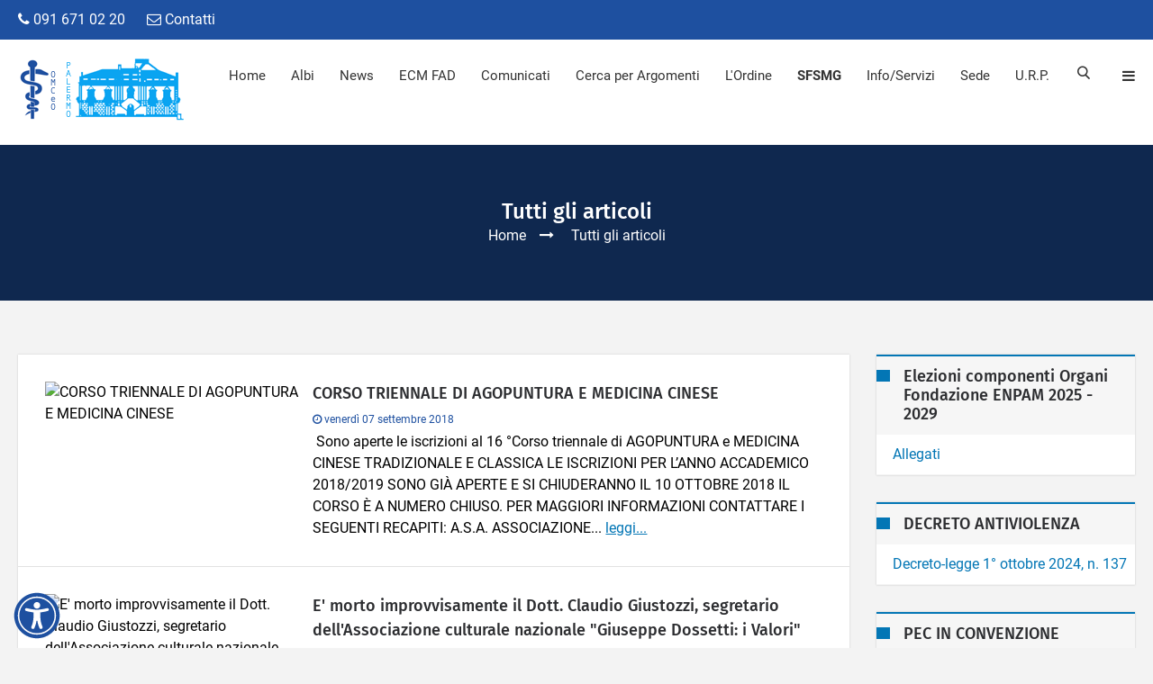

--- FILE ---
content_type: text/html; charset=UTF-8
request_url: https://ordinemedicipa.it/newsall.php?start=4170&tip=&sezione=
body_size: 115373
content:
<!doctype html>
<html class="no-js" lang="en">
<head>
<meta name="viewport" content="width=device-width, initial-scale=1.0">
<meta http-equiv="content-type" content="text/html; charset=UTF-8">
<meta name="author" content="MarcoMedi@ di Marco Giacalone">
<meta name="description" content="Tutti gli articoli - ">
<meta name="keywords" content="Tutti gli articoli Tutti gli articoli - Ordine dei Medici Chirurghi e degli Odontoiatri della Provincia di Palermo">
<title>Tutti gli articoli - Ordine dei Medici Chirurghi e degli Odontoiatri della Provincia di Palermo</title>

<link rel="stylesheet" href="css/bootstrap/bootstrap.min.css">
<link rel="stylesheet" href="css/plugin.css">
<link rel="stylesheet" href="css/animate.css">
<link rel="stylesheet" href="css/transition.css">
<link rel="stylesheet" href="css/icomoon.css">
<link rel="stylesheet" href="css/style.css">
<link rel="stylesheet" href="css/color-4.css">
<link rel="stylesheet" href="css/responsive.css">
<link rel="stylesheet" href="css/font-awesome.min.css">
<link rel="stylesheet" href="css/mourning.css">


<!-- FontsOnline -->
<link href='css/roboto.css' rel='stylesheet' type='text/css'>
<link href='css/firesans.css' rel='stylesheet' type='text/css'>

<!-- JavaScripts -->
<script src="js/modernizr.js"></script>

<!--[if lt IE 9]>
    <script src="https://oss.maxcdn.com/html5shiv/3.7.2/html5shiv.min.js"></script>
    <script src="https://oss.maxcdn.com/respond/1.4.2/respond.min.js"></script>
<![endif]-->


<!-- for Facebook -->
<meta property="fb:app_id" content="485723594929030">          
<meta property="og:title" content="Tutti gli articoli">
<meta property="og:type" content="article">
<meta property="og:image" content="https://ordinemedicipa.it/altreimg/ordineinforma_default.png">
<meta property="og:url" content="https://ordinemedicipa.it/newsall.php?start=4170&tip=&sezione=">
<meta property="og:description" content="Tutti gli articoli">

<!-- for Twitter -->          
<meta name="twitter:card" content="summary">
<meta name="twitter:title" content="Tutti gli articoli">
<meta name="twitter:description" content="Tutti gli articoli">
<meta name="twitter:image" content="https://ordinemedicipa.it/altreimg/ordineinforma_default.png">

<style>
#iubenda-cs-banner {
    bottom: 0px !important;
    left: 0px !important;
    position: fixed !important;
    width: 100% !important;
    z-index: 99999998 !important;
    background-color: black;
  }
  .iubenda-cs-content {
    display: block;
    margin: 0 auto;
    padding: 20px;
    width: auto;
    font-family: Helvetica,Arial,FreeSans,sans-serif;
    font-size: 14px;
    background: #000;
    color: #fff;}
  .iubenda-cs-rationale {
    max-width: 900px;
    position: relative;
    margin: 0 auto;
  }
  .iubenda-banner-content > p {
    font-family: Helvetica,Arial,FreeSans,sans-serif;
    line-height: 1.5;
  }
  .iubenda-cs-close-btn {
    margin:0;
    color: #fff;
    text-decoration: none;
    font-size: 14px;
    position: absolute;
    top: 0;
    right: 0;
    border: none;
  }
  .iubenda-cs-cookie-policy-lnk {
    text-decoration: underline;
    color: #fff;
    font-size: 14px;
    font-weight: 900;
  }
</style>
<style>
#iubenda-cs-banner {
    bottom: 0px !important;
    left: 0px !important;
    position: fixed !important;
    width: 100% !important;
    z-index: 99999998 !important;
    background-color: black;
  }
  .iubenda-cs-content {
    display: block;
    margin: 0 auto;
    padding: 20px;
    width: auto;
    font-family: Helvetica,Arial,FreeSans,sans-serif;
    font-size: 14px;
    background: #000;
    color: #fff;}
  .iubenda-cs-rationale {
    max-width: 900px;
    position: relative;
    margin: 0 auto;
  }
  .iubenda-banner-content > p {
    font-family: Helvetica,Arial,FreeSans,sans-serif;
    line-height: 1.5;
  }
  .iubenda-cs-close-btn {
    margin:0;
    color: #fff;
    text-decoration: none;
    font-size: 14px;
    position: absolute;
    top: 0;
    right: 0;
    border: none;
  }
  .iubenda-cs-cookie-policy-lnk {
    text-decoration: underline;
    color: #fff;
    font-size: 14px;
    font-weight: 900;
  }
</style>
<style>
@media(max-width:767px) {
.banner-slider{
display:none !important;
}
}
</style>
<script >
var _iub = _iub || [];
_iub.csConfiguration = {"invalidateConsentWithoutLog":true,"perPurposeConsent":true,"lang":"it","siteId":292233,"reloadOnConsent":true,"enableRemoteConsent":true,"askConsentAtCookiePolicyUpdate":true,"cookiePolicyId":730106, "banner":{ "applyStyles":false,"acceptButtonDisplay":true,"customizeButtonDisplay":true,"acceptButtonColor":"#0073CE","acceptButtonCaptionColor":"white","customizeButtonColor":"#212121","customizeButtonCaptionColor":"white","rejectButtonDisplay":true,"rejectButtonColor":"#0073CE","rejectButtonCaptionColor":"white","listPurposes":true,"explicitWithdrawal":true,"textColor":"white","backgroundColor":"black" }};
</script>
<script  src="//cdn.iubenda.com/cs/iubenda_cs.js" async></script>

</head>
<body>
<!--<a href="notizia.php?tid=3759"><img src="altreimg/wp-mourning-ribbon.png" alt="in memoria dei medici caduti" class="wpm-ribbon"><span class="sr-only">Medici Caduti</span></a>-->

<!-- Wrapper -->
<div class="wrap push">

    <!-- Header -->
    <div class="header-wrap">

        <!-- Top Bar -->
        <div class="top-bar">
            <div class="container">
                <div class="row">

                    <!-- Top Left Nav -->
                    <div class="col-sm-6 col-xs-6">
                        <ul class="top-left">
                            <li><a style="color:#FFF" href="tel:+390916710220"><em class="fa fa-phone"></em> 091 671 02 20</a></li>
                            <li><a style="color:#FFF" href="contatti.php"><em class="fa fa-envelope-o"></em> Contatti</a></li>
                        </ul>
                    </div>
                    <!-- Top Left Nav -->

                    <!-- Top Right Nav -->
                    <div class="col-sm-6 col-xs-6 r-full-width">
                        <ul class="top-right text-right">
                            <!--<li class="md-trigger" data-modal="login-popup"><a href="#"><i class="fa fa-key">
                            </i>area riservata</a></li>
                            <li class="md-trigger" data-modal="register-popup"><a href="#"><i class="icon-user"></i>register</a></li>-->

                        </ul>
                    </div>
                    <!-- Top Right Nav -->

                </div>
            </div>
        </div>
        <!-- Top Bar -->

        <!-- Navigation Holder -->
        <header class="header">
            <div class="container">
                <div class="nav-holder">

                    <!-- Logo Holder -->
                    <div class="logo-holder">
                        <a href="index.php" class="inner-logo"><span class="sr-only">Logo</span></a>
                    </div>
                    <!-- Logo Holder -->
                    <!-- Navigation -->
                    <div class="cr-navigation">

						<!-- Navbar -->
                         <nav class="cr-nav">
                            <ul>
<li><a href="index.php">Home</a></li>
<li><a href="menu_servizi_albi.php">Albi</a></li>
<li><a href="newsatt.php?sezione=0">News</a></li>
<li><a href="newsattecm.php?sezione=5">ECM FAD</a></li>
<li><a href="newsatt.php?sezione=42">Comunicati</a></li>
<li><a href="menu_categorie.php">Cerca per Argomenti</a></li>
<li><a href="menu_ordine.php">L'Ordine</a></li>
<li><a href="https://sfsmg.ordinemedicipa.it/" title="Scuola di Formazione Specifica in Medicina Generale"><strong>SFSMG</strong></a></li>
<li><a href="menu_info.php">Info/Servizi</a></li>
<!--<li><a href="video.php">Video</a></li>-->
<li><a href="menu_sede.php">Sede</a></li>
<li><a href="contatti.php">U.R.P.</a></li>                            </ul>
                        </nav>
						<!-- Navbar -->

                        <ul class="cr-add-nav">
                            <li><a href="#" class="icon-search md-trigger" data-modal="search-popup"><span class="sr-only">Menu</span></a></li>
                            <li><a href="#menu" class="menu-link"><em class="fa fa-bars"></em><span class="sr-only">Menu Link</span></a></li>
                        </ul>

                    </div>
                    <!-- Navigation -->

                </div>
            </div>
        </header>
        <!-- Navigation Holder -->

    </div>
    <!-- Header -->
    <!-- Inner Bnner -->
    <section class="banner-parallax overlay-dark" data-image-src="altreimg/ordinenews_default.png" style="background: url(altreimg/ordinenews_default.png) no-repeat center center fixed;
-webkit-background-size: cover;
-moz-background-size: cover;
-o-background-size: cover;
background-size: cover;" data-parallax="scroll"> 
        <div class="inner-banner">
            <h3>Tutti gli articoli</h3>
            <ul class="tm-breadcrum">
                <li><a href="index.php">Home</a></li>
                <li>Tutti gli articoli</li>
            </ul>
        </div>
    </section>
    <!-- Inner Bnner -->



    <!-- Main Content -->
    <main class="wrapper"> 
        <div class="theme-padding">
            <div class="container">

                <!-- Main Content Row -->
                <div class="row">

                    <div class="col-md-9 col-sm-8">

                        <!-- latest list posts -->
                        <div class="post-widget m-0">

                            <!-- Post List -->
                            <div class="p-30 light-shadow white-bg">
                                <ul class="list-posts" id="catPage_listing">





                                    <li>
										<div class="row">
                                            <!-- thumbnail -->
                                            <div class="col-sm-4 col-xs-5">
                                                <div class="post-thumb"> 
                                                    <img src="" alt="CORSO TRIENNALE DI AGOPUNTURA E MEDICINA CINESE ">
                                                     <div class="thumb-hover">
                                                        <div class="position-center-center">
                                                            <a href="notizia.php?tid=3110" class="fa fa-link"><span class="sr-only">CORSO TRIENNALE DI AGOPUNTURA E MEDICINA CINESE</span></a>
                                                        </div>
                                                    </div>
                                                </div>
                                            </div>
                                            <!-- thumbnail -->

                                            <!-- post detail -->
                                            <div class="col-sm-8 col-xs-7">

                                                <div class="post-content">
                                                    <h4><a href="notizia.php?tid=3110">CORSO TRIENNALE DI AGOPUNTURA E MEDICINA CINESE </a></h4>
                                                    <ul class="post-meta">
                                                        <li><em class="fa fa-clock-o"></em> venerdì 07 settembre 2018</li>
                                                        <li></li>
                                                    </ul>
                                                    <p>&nbsp;Sono aperte le iscrizioni al 16 &deg;Corso triennale di AGOPUNTURA e MEDICINA CINESE TRADIZIONALE E CLASSICA

LE ISCRIZIONI PER L&rsquo;ANNO ACCADEMICO 2018/2019 SONO GI&Agrave; APERTE E SI CHIUDERANNO IL 10 OTTOBRE 2018

IL CORSO &Egrave; A NUMERO CHIUSO.
PER MAGGIORI INFORMAZIONI CONTATTARE I SEGUENTI RECAPITI:

A.S.A. ASSOCIAZIONE...    												<a href="notizia.php?tid=3110" class="read-more">leggi...</a></p>
                                                </div>

                                            </div>
                                            <!-- post detail -->
										</div>
									</li>



                                    <li>
										<div class="row">
                                            <!-- thumbnail -->
                                            <div class="col-sm-4 col-xs-5">
                                                <div class="post-thumb"> 
                                                    <img src="" alt="E' morto improvvisamente il Dott. Claudio Giustozzi, segretario dell'Associazione culturale nazionale "Giuseppe Dossetti: i Valori" ">
                                                     <div class="thumb-hover">
                                                        <div class="position-center-center">
                                                            <a href="notizia.php?tid=3112" class="fa fa-link"><span class="sr-only">E' morto improvvisamente il Dott. Claudio Giustozzi, segretario dell'Associazione culturale nazionale "Giuseppe Dossetti: i Valori"</span></a>
                                                        </div>
                                                    </div>
                                                </div>
                                            </div>
                                            <!-- thumbnail -->

                                            <!-- post detail -->
                                            <div class="col-sm-8 col-xs-7">

                                                <div class="post-content">
                                                    <h4><a href="notizia.php?tid=3112">E' morto improvvisamente il Dott. Claudio Giustozzi, segretario dell'Associazione culturale nazionale "Giuseppe Dossetti: i Valori" </a></h4>
                                                    <ul class="post-meta">
                                                        <li><em class="fa fa-clock-o"></em> giovedì 06 settembre 2018</li>
                                                        <li></li>
                                                    </ul>
                                                    <p>E&#39; morto improvvisamente il Dott. Claudio Giustozzi, segretario dell&#39;Associazione culturale nazionale &quot;Giuseppe Dossetti: i Valori&quot;.

Il Dott. Claudio Giustozzi, ha prestato la sua opera al servizio della medicina e delle istituzioni. Insieme al presidente Amato, sono state avviate numerose collaborazioni.

Il Presidente ed...    												<a href="notizia.php?tid=3112" class="read-more">leggi...</a></p>
                                                </div>

                                            </div>
                                            <!-- post detail -->
										</div>
									</li>



                                    <li>
										<div class="row">
                                            <!-- thumbnail -->
                                            <div class="col-sm-4 col-xs-5">
                                                <div class="post-thumb"> 
                                                    <img src="" alt="MIGRANTI DICIOTTI: AMATO "DIRITTO ALLA SALUTE NON E' BATTAGLIA DI POLITICA MIGRATORIA" ">
                                                     <div class="thumb-hover">
                                                        <div class="position-center-center">
                                                            <a href="notizia.php?tid=3101" class="fa fa-link"><span class="sr-only">MIGRANTI DICIOTTI: AMATO "DIRITTO ALLA SALUTE NON E' BATTAGLIA DI POLITICA MIGRATORIA"</span></a>
                                                        </div>
                                                    </div>
                                                </div>
                                            </div>
                                            <!-- thumbnail -->

                                            <!-- post detail -->
                                            <div class="col-sm-8 col-xs-7">

                                                <div class="post-content">
                                                    <h4><a href="notizia.php?tid=3101">MIGRANTI DICIOTTI: AMATO "DIRITTO ALLA SALUTE NON E' BATTAGLIA DI POLITICA MIGRATORIA" </a></h4>
                                                    <ul class="post-meta">
                                                        <li><em class="fa fa-clock-o"></em> mercoledì 29 agosto 2018</li>
                                                        <li></li>
                                                    </ul>
                                                    <p>PALERMO 29 agosto 2018 &ndash; &quot;Un ringraziamento sentito e doveroso a tutti i medici intervenuti sulla nave Diciotti che hanno prestato la loro assistenza ai profughi, finalmente sbarcati. Non &egrave; una difesa d&rsquo;ufficio, ma in questa aspra vicenda, i medici siciliani uniti, alcuni dei quali volontari, hanno mostrato al mondo il...    												<a href="notizia.php?tid=3101" class="read-more">leggi...</a></p>
                                                </div>

                                            </div>
                                            <!-- post detail -->
										</div>
									</li>



                                    <li>
										<div class="row">
                                            <!-- thumbnail -->
                                            <div class="col-sm-4 col-xs-5">
                                                <div class="post-thumb"> 
                                                    <img src="" alt="DOTTORESSA MOLESTATA A SAN CIPIRELLO: "LA FORTUNA NON BASTA, SERVONO MISURE". L'Omceo si costituisce parte civile ">
                                                     <div class="thumb-hover">
                                                        <div class="position-center-center">
                                                            <a href="notizia.php?tid=3099" class="fa fa-link"><span class="sr-only">DOTTORESSA MOLESTATA A SAN CIPIRELLO: "LA FORTUNA NON BASTA, SERVONO MISURE". L'Omceo si costituisce parte civile</span></a>
                                                        </div>
                                                    </div>
                                                </div>
                                            </div>
                                            <!-- thumbnail -->

                                            <!-- post detail -->
                                            <div class="col-sm-8 col-xs-7">

                                                <div class="post-content">
                                                    <h4><a href="notizia.php?tid=3099">DOTTORESSA MOLESTATA A SAN CIPIRELLO: "LA FORTUNA NON BASTA, SERVONO MISURE". L'Omceo si costituisce parte civile </a></h4>
                                                    <ul class="post-meta">
                                                        <li><em class="fa fa-clock-o"></em> venerdì 17 agosto 2018</li>
                                                        <li></li>
                                                    </ul>
                                                    <p>PALERMO 17 agosto 2018&nbsp;&ndash; Come gi&agrave; avvenuto in tutti gli altri processi che coinvolgono medici e paramedici vittime di aggressioni verbali e fisiche, l&#39;Ordine dei medici di Palermo si costituir&agrave; parte civile anche nel processo della dottoressa Antonella Rosselli, l&#39;ultima vittima siciliana di molestie sessuali, da...    												<a href="notizia.php?tid=3099" class="read-more">leggi...</a></p>
                                                </div>

                                            </div>
                                            <!-- post detail -->
										</div>
									</li>



                                    <li>
										<div class="row">
                                            <!-- thumbnail -->
                                            <div class="col-sm-4 col-xs-5">
                                                <div class="post-thumb"> 
                                                    <img src="" alt="VACCINI: AMATO "BENE TRIZZINO, MEDICINA NON HA COLORE POLITICO" ">
                                                     <div class="thumb-hover">
                                                        <div class="position-center-center">
                                                            <a href="notizia.php?tid=3096" class="fa fa-link"><span class="sr-only">VACCINI: AMATO "BENE TRIZZINO, MEDICINA NON HA COLORE POLITICO"</span></a>
                                                        </div>
                                                    </div>
                                                </div>
                                            </div>
                                            <!-- thumbnail -->

                                            <!-- post detail -->
                                            <div class="col-sm-8 col-xs-7">

                                                <div class="post-content">
                                                    <h4><a href="notizia.php?tid=3096">VACCINI: AMATO "BENE TRIZZINO, MEDICINA NON HA COLORE POLITICO" </a></h4>
                                                    <ul class="post-meta">
                                                        <li><em class="fa fa-clock-o"></em> sabato 04 agosto 2018</li>
                                                        <li></li>
                                                    </ul>
                                                    <p>PALERMO, 4 agosto 2018&nbsp; - &quot;Bene ha fatto il senatore del M5s e direttore sanitario dell&rsquo;ospedale Civico di Palermo Giorgio Trizzino a dissociarsi dal Milleproroghe che fa slittare di un anno l&#39;obbligo vaccinale per l&rsquo;iscrizione alla scuola dell&rsquo;infanzia e ai nidi&quot;. Lo ha detto il presidente dell&#39;Ordine dei...    												<a href="notizia.php?tid=3096" class="read-more">leggi...</a></p>
                                                </div>

                                            </div>
                                            <!-- post detail -->
										</div>
									</li>



                                    <li>
										<div class="row">
                                            <!-- thumbnail -->
                                            <div class="col-sm-4 col-xs-5">
                                                <div class="post-thumb"> 
                                                    <img src="" alt="TEATRO DEL FUOCO dal 31 luglio al 5 agosto 2018 in Sicilia ">
                                                     <div class="thumb-hover">
                                                        <div class="position-center-center">
                                                            <a href="notizia.php?tid=3088" class="fa fa-link"><span class="sr-only">TEATRO DEL FUOCO dal 31 luglio al 5 agosto 2018 in Sicilia</span></a>
                                                        </div>
                                                    </div>
                                                </div>
                                            </div>
                                            <!-- thumbnail -->

                                            <!-- post detail -->
                                            <div class="col-sm-8 col-xs-7">

                                                <div class="post-content">
                                                    <h4><a href="notizia.php?tid=3088">TEATRO DEL FUOCO dal 31 luglio al 5 agosto 2018 in Sicilia </a></h4>
                                                    <ul class="post-meta">
                                                        <li><em class="fa fa-clock-o"></em> lunedì 23 luglio 2018</li>
                                                        <li></li>
                                                    </ul>
                                                    <p>Il Teatro del Fuoco - International Firedancing Festival - &egrave; ritenuto uno dei 12 Festival per cui vale la pena fare un viaggio (cit. Forbes).E&#39; stato inserito in programma Palermo Capitale Italiana della Cultura 2018.

PROGRAMMA

- Marted&igrave; 31&nbsp; Chiesa Santa Maria dello Spasimo - Palermo h. 21,15 show &quot;Agricantus e...    												<a href="notizia.php?tid=3088" class="read-more">leggi...</a></p>
                                                </div>

                                            </div>
                                            <!-- post detail -->
										</div>
									</li>



                                    <li>
										<div class="row">
                                            <!-- thumbnail -->
                                            <div class="col-sm-4 col-xs-5">
                                                <div class="post-thumb"> 
                                                    <img src="" alt="Convenzioni Angolo Ottico - dal 20 al 30% ">
                                                     <div class="thumb-hover">
                                                        <div class="position-center-center">
                                                            <a href="notizia.php?tid=3090" class="fa fa-link"><span class="sr-only">Convenzioni Angolo Ottico - dal 20 al 30%</span></a>
                                                        </div>
                                                    </div>
                                                </div>
                                            </div>
                                            <!-- thumbnail -->

                                            <!-- post detail -->
                                            <div class="col-sm-8 col-xs-7">

                                                <div class="post-content">
                                                    <h4><a href="notizia.php?tid=3090">Convenzioni Angolo Ottico - dal 20 al 30% </a></h4>
                                                    <ul class="post-meta">
                                                        <li><em class="fa fa-clock-o"></em> lunedì 23 luglio 2018</li>
                                                        <li></li>
                                                    </ul>
                                                    <p>Convenzioni Angolo Ottico - dal 20 al 30%
...    												<a href="notizia.php?tid=3090" class="read-more">leggi...</a></p>
                                                </div>

                                            </div>
                                            <!-- post detail -->
										</div>
									</li>



                                    <li>
										<div class="row">
                                            <!-- thumbnail -->
                                            <div class="col-sm-4 col-xs-5">
                                                <div class="post-thumb"> 
                                                    <img src="" alt="Convenzione sferica ">
                                                     <div class="thumb-hover">
                                                        <div class="position-center-center">
                                                            <a href="notizia.php?tid=3091" class="fa fa-link"><span class="sr-only">Convenzione sferica</span></a>
                                                        </div>
                                                    </div>
                                                </div>
                                            </div>
                                            <!-- thumbnail -->

                                            <!-- post detail -->
                                            <div class="col-sm-8 col-xs-7">

                                                <div class="post-content">
                                                    <h4><a href="notizia.php?tid=3091">Convenzione sferica </a></h4>
                                                    <ul class="post-meta">
                                                        <li><em class="fa fa-clock-o"></em> domenica 22 luglio 2018</li>
                                                        <li></li>
                                                    </ul>
                                                    <p>Convenzione sferica
...    												<a href="notizia.php?tid=3091" class="read-more">leggi...</a></p>
                                                </div>

                                            </div>
                                            <!-- post detail -->
										</div>
									</li>



                                    <li>
										<div class="row">
                                            <!-- thumbnail -->
                                            <div class="col-sm-4 col-xs-5">
                                                <div class="post-thumb"> 
                                                    <img src="" alt="Scomparsa del Dott. Francesco Pio Scanu - Presidente Omceo Sassari ">
                                                     <div class="thumb-hover">
                                                        <div class="position-center-center">
                                                            <a href="notizia.php?tid=3087" class="fa fa-link"><span class="sr-only">Scomparsa del Dott. Francesco Pio Scanu - Presidente Omceo Sassari</span></a>
                                                        </div>
                                                    </div>
                                                </div>
                                            </div>
                                            <!-- thumbnail -->

                                            <!-- post detail -->
                                            <div class="col-sm-8 col-xs-7">

                                                <div class="post-content">
                                                    <h4><a href="notizia.php?tid=3087">Scomparsa del Dott. Francesco Pio Scanu - Presidente Omceo Sassari </a></h4>
                                                    <ul class="post-meta">
                                                        <li><em class="fa fa-clock-o"></em> venerdì 20 luglio 2018</li>
                                                        <li></li>
                                                    </ul>
                                                    <p>Il Presidente, il Vice Presidente e il Consiglio tutto dell&#39;Omceo di Palermo, si associano al dolore del Consiglio Direttivo dell&#39;Omceo di Sassari per la scomparsa del Presidente, Dott. Francesco Pio Scanu e porgono le pi&ugrave; sentite condoglianze alla Sua Famiglia.
...    												<a href="notizia.php?tid=3087" class="read-more">leggi...</a></p>
                                                </div>

                                            </div>
                                            <!-- post detail -->
										</div>
									</li>



                                    <li>
										<div class="row">
                                            <!-- thumbnail -->
                                            <div class="col-sm-4 col-xs-5">
                                                <div class="post-thumb"> 
                                                    <img src="" alt="MIGRAZIONE E SALUTE: DALL'EUROPA IL PROGETTO MIG-H TRAINING. SI PARTE DALLA SICILIA ">
                                                     <div class="thumb-hover">
                                                        <div class="position-center-center">
                                                            <a href="notizia.php?tid=3081" class="fa fa-link"><span class="sr-only">MIGRAZIONE E SALUTE: DALL'EUROPA IL PROGETTO MIG-H TRAINING. SI PARTE DALLA SICILIA</span></a>
                                                        </div>
                                                    </div>
                                                </div>
                                            </div>
                                            <!-- thumbnail -->

                                            <!-- post detail -->
                                            <div class="col-sm-8 col-xs-7">

                                                <div class="post-content">
                                                    <h4><a href="notizia.php?tid=3081">MIGRAZIONE E SALUTE: DALL'EUROPA IL PROGETTO MIG-H TRAINING. SI PARTE DALLA SICILIA </a></h4>
                                                    <ul class="post-meta">
                                                        <li><em class="fa fa-clock-o"></em> venerdì 13 luglio 2018</li>
                                                        <li></li>
                                                    </ul>
                                                    <p>PALERMO 13 luglio 2018&nbsp;&ndash; Comprendere il fenomeno migratorio, rafforzare la capacit&agrave; degli operatori sanitari e della pubblica sicurezza di rispondere ai bisogni di salute dei migranti sulla base del loro background socio-culturale, soprattutto in contesti di prima assistenza, sviluppare azioni di prevenzione adeguate nella presa...    												<a href="notizia.php?tid=3081" class="read-more">leggi...</a></p>
                                                </div>

                                            </div>
                                            <!-- post detail -->
										</div>
									</li>



                                    <li>
										<div class="row">
                                            <!-- thumbnail -->
                                            <div class="col-sm-4 col-xs-5">
                                                <div class="post-thumb"> 
                                                    <img src="" alt="Ergastolo per il boss Madonia: la Cassazione conferma la condanna per il boss Madonia. L'Ordine dei Medici di Palermo è parte civile ">
                                                     <div class="thumb-hover">
                                                        <div class="position-center-center">
                                                            <a href="notizia.php?tid=3078" class="fa fa-link"><span class="sr-only">Ergastolo per il boss Madonia: la Cassazione conferma la condanna per il boss Madonia. L'Ordine dei Medici di Palermo è parte civile</span></a>
                                                        </div>
                                                    </div>
                                                </div>
                                            </div>
                                            <!-- thumbnail -->

                                            <!-- post detail -->
                                            <div class="col-sm-8 col-xs-7">

                                                <div class="post-content">
                                                    <h4><a href="notizia.php?tid=3078">Ergastolo per il boss Madonia: la Cassazione conferma la condanna per il boss Madonia. L'Ordine dei Medici di Palermo è parte civile </a></h4>
                                                    <ul class="post-meta">
                                                        <li><em class="fa fa-clock-o"></em> sabato 07 luglio 2018</li>
                                                        <li></li>
                                                    </ul>
                                                    <p>La Cassazione ha confermato la condanna per il boss Madonia, per l&#39;omicidio del dott. Sebastiano Bosio, assassinato il 6 novembre del 1981.

L&#39;Ordine dei Medici di Palermo che ha intitolato a Sebastiano Bosio un&#39;aula della sede di Villa Magnisi, sar&agrave; risarcita come parte civile costituitasi insieme alla famiglia della...    												<a href="notizia.php?tid=3078" class="read-more">leggi...</a></p>
                                                </div>

                                            </div>
                                            <!-- post detail -->
										</div>
									</li>



                                    <li>
										<div class="row">
                                            <!-- thumbnail -->
                                            <div class="col-sm-4 col-xs-5">
                                                <div class="post-thumb"> 
                                                    <img src="" alt="Sexuality ">
                                                     <div class="thumb-hover">
                                                        <div class="position-center-center">
                                                            <a href="notizia.php?tid=3135" class="fa fa-link"><span class="sr-only">Sexuality</span></a>
                                                        </div>
                                                    </div>
                                                </div>
                                            </div>
                                            <!-- thumbnail -->

                                            <!-- post detail -->
                                            <div class="col-sm-8 col-xs-7">

                                                <div class="post-content">
                                                    <h4><a href="notizia.php?tid=3135">Sexuality </a></h4>
                                                    <ul class="post-meta">
                                                        <li><em class="fa fa-clock-o"></em> venerdì 06 luglio 2018</li>
                                                        <li>07 LUGLIO 2018 Ordine dei Medici - Villa Magnisi Palermo</li>
                                                    </ul>
                                                    <p>La qualit&agrave; della comunicazione tra medico e paziente, perci&ograve;, la qualit&agrave; della relazione terapeutica che il medico &egrave; capace di costruire, &egrave; la causa principale della compliance del paziente; essa dipende dalla capacit&agrave; psicologica del medico di comprendere i bisogni e le circostanze in cui si trova il...    												<a href="notizia.php?tid=3135" class="read-more">leggi...</a></p>
                                                </div>

                                            </div>
                                            <!-- post detail -->
										</div>
									</li>



                                    <li>
										<div class="row">
                                            <!-- thumbnail -->
                                            <div class="col-sm-4 col-xs-5">
                                                <div class="post-thumb"> 
                                                    <img src="" alt="Orario estivo uffici ">
                                                     <div class="thumb-hover">
                                                        <div class="position-center-center">
                                                            <a href="notizia.php?tid=3086" class="fa fa-link"><span class="sr-only">Orario estivo uffici</span></a>
                                                        </div>
                                                    </div>
                                                </div>
                                            </div>
                                            <!-- thumbnail -->

                                            <!-- post detail -->
                                            <div class="col-sm-8 col-xs-7">

                                                <div class="post-content">
                                                    <h4><a href="notizia.php?tid=3086">Orario estivo uffici </a></h4>
                                                    <ul class="post-meta">
                                                        <li><em class="fa fa-clock-o"></em> martedì 03 luglio 2018</li>
                                                        <li></li>
                                                    </ul>
                                                    <p>QUESTO ORDINE COMUNICA A TUTTI I SIGG. MEDICI EODONTOIATRI L&rsquo;ORARIO ESTIVO:

- PER IL MESE DI LUGLIO E PER IL MESE DI AGOSTO DA LUNEDI&rsquo; A VENERDI&rsquo; GLI UFFICI RESTERANNO APERTI AL PUBBLICO DALLE 9,00 ALLE 13,30.
...    												<a href="notizia.php?tid=3086" class="read-more">leggi...</a></p>
                                                </div>

                                            </div>
                                            <!-- post detail -->
										</div>
									</li>



                                    <li>
										<div class="row">
                                            <!-- thumbnail -->
                                            <div class="col-sm-4 col-xs-5">
                                                <div class="post-thumb"> 
                                                    <img src="" alt="Aspetti medico-legali della certificazione nella pubblica amministrazione e delle visite mediche di controllo domiciliari ">
                                                     <div class="thumb-hover">
                                                        <div class="position-center-center">
                                                            <a href="notizia.php?tid=3056" class="fa fa-link"><span class="sr-only">Aspetti medico-legali della certificazione nella pubblica amministrazione e delle visite mediche di controllo domiciliari</span></a>
                                                        </div>
                                                    </div>
                                                </div>
                                            </div>
                                            <!-- thumbnail -->

                                            <!-- post detail -->
                                            <div class="col-sm-8 col-xs-7">

                                                <div class="post-content">
                                                    <h4><a href="notizia.php?tid=3056">Aspetti medico-legali della certificazione nella pubblica amministrazione e delle visite mediche di controllo domiciliari </a></h4>
                                                    <ul class="post-meta">
                                                        <li><em class="fa fa-clock-o"></em> sabato 30 giugno 2018</li>
                                                        <li>ANMEFI. Quarto corso formativo. Ferrara, 30 giugno 2018</li>
                                                    </ul>
                                                    <p>La certificazione nella pubblica amministrazione: dalla temporanea alle varie forme di inidoneit&agrave; e inabilit&agrave;&nbsp;Dr. Robbi Manghi

&nbsp;

Aspetti di responsabilit&agrave; penale e civile correlati alle mansioni del medico di controllo nelle visite domiciliari del settore pubblico e privato

Avv. Filippo Barbagiovanni...    												<a href="notizia.php?tid=3056" class="read-more">leggi...</a></p>
                                                </div>

                                            </div>
                                            <!-- post detail -->
										</div>
									</li>



                                    <li>
										<div class="row">
                                            <!-- thumbnail -->
                                            <div class="col-sm-4 col-xs-5">
                                                <div class="post-thumb"> 
                                                    <img src="" alt="VERTICE FNOMCEO E OMCEO, ANELLI "QUESTIONE MERIDIONALE INSOSTENIBILE" ">
                                                     <div class="thumb-hover">
                                                        <div class="position-center-center">
                                                            <a href="notizia.php?tid=3075" class="fa fa-link"><span class="sr-only">VERTICE FNOMCEO E OMCEO, ANELLI "QUESTIONE MERIDIONALE INSOSTENIBILE"</span></a>
                                                        </div>
                                                    </div>
                                                </div>
                                            </div>
                                            <!-- thumbnail -->

                                            <!-- post detail -->
                                            <div class="col-sm-8 col-xs-7">

                                                <div class="post-content">
                                                    <h4><a href="notizia.php?tid=3075">VERTICE FNOMCEO E OMCEO, ANELLI "QUESTIONE MERIDIONALE INSOSTENIBILE" </a></h4>
                                                    <ul class="post-meta">
                                                        <li><em class="fa fa-clock-o"></em> sabato 30 giugno 2018</li>
                                                        <li></li>
                                                    </ul>
                                                    <p>Fare il punto sullo stato di salute del Ssn in tutte le regioni italiane per condividere con tutti i presidenti degli Ordini dei medici provinciali una sanit&agrave; pubblica in grado di rispondere ai bisogni diversi di ogni singola comunit&agrave;. Il presidente della Fnomceo (Federazione Nazionale degli Ordini dei Medici Chirurghi e degli...    												<a href="notizia.php?tid=3075" class="read-more">leggi...</a></p>
                                                </div>

                                            </div>
                                            <!-- post detail -->
										</div>
									</li>
                                </ul>
                            </div>
                            <!-- Post List -->

                            <!-- pagination -->
                            <ul class="pagination">
<li><a href="newsall.php?start=4155&sezione=" aria-label="Previous"><span aria-hidden="true">indietro</span></a></li></span>
<li><a href="newsall.php?start=0&tip=&sezione=">1</a></li><li><a href="newsall.php?start=15&tip=&sezione=">2</a></li><li><a href="newsall.php?start=30&tip=&sezione=">3</a></li><li><a href="newsall.php?start=45&tip=&sezione=">4</a></li><li><a href="newsall.php?start=60&tip=&sezione=">5</a></li><li><a href="newsall.php?start=75&tip=&sezione=">6</a></li><li><a href="newsall.php?start=90&tip=&sezione=">7</a></li><li><a href="newsall.php?start=105&tip=&sezione=">8</a></li><li><a href="newsall.php?start=120&tip=&sezione=">9</a></li><li><a href="newsall.php?start=135&tip=&sezione=">10</a></li><li><a href="newsall.php?start=150&tip=&sezione=">11</a></li><li><a href="newsall.php?start=165&tip=&sezione=">12</a></li><li><a href="newsall.php?start=180&tip=&sezione=">13</a></li><li><a href="newsall.php?start=195&tip=&sezione=">14</a></li><li><a href="newsall.php?start=210&tip=&sezione=">15</a></li><li><a href="newsall.php?start=225&tip=&sezione=">16</a></li><li><a href="newsall.php?start=240&tip=&sezione=">17</a></li><li><a href="newsall.php?start=255&tip=&sezione=">18</a></li><li><a href="newsall.php?start=270&tip=&sezione=">19</a></li><li><a href="newsall.php?start=285&tip=&sezione=">20</a></li><li><a href="newsall.php?start=300&tip=&sezione=">21</a></li><li><a href="newsall.php?start=315&tip=&sezione=">22</a></li><li><a href="newsall.php?start=330&tip=&sezione=">23</a></li><li><a href="newsall.php?start=345&tip=&sezione=">24</a></li><li><a href="newsall.php?start=360&tip=&sezione=">25</a></li><li><a href="newsall.php?start=375&tip=&sezione=">26</a></li><li><a href="newsall.php?start=390&tip=&sezione=">27</a></li><li><a href="newsall.php?start=405&tip=&sezione=">28</a></li><li><a href="newsall.php?start=420&tip=&sezione=">29</a></li><li><a href="newsall.php?start=435&tip=&sezione=">30</a></li><li><a href="newsall.php?start=450&tip=&sezione=">31</a></li><li><a href="newsall.php?start=465&tip=&sezione=">32</a></li><li><a href="newsall.php?start=480&tip=&sezione=">33</a></li><li><a href="newsall.php?start=495&tip=&sezione=">34</a></li><li><a href="newsall.php?start=510&tip=&sezione=">35</a></li><li><a href="newsall.php?start=525&tip=&sezione=">36</a></li><li><a href="newsall.php?start=540&tip=&sezione=">37</a></li><li><a href="newsall.php?start=555&tip=&sezione=">38</a></li><li><a href="newsall.php?start=570&tip=&sezione=">39</a></li><li><a href="newsall.php?start=585&tip=&sezione=">40</a></li><li><a href="newsall.php?start=600&tip=&sezione=">41</a></li><li><a href="newsall.php?start=615&tip=&sezione=">42</a></li><li><a href="newsall.php?start=630&tip=&sezione=">43</a></li><li><a href="newsall.php?start=645&tip=&sezione=">44</a></li><li><a href="newsall.php?start=660&tip=&sezione=">45</a></li><li><a href="newsall.php?start=675&tip=&sezione=">46</a></li><li><a href="newsall.php?start=690&tip=&sezione=">47</a></li><li><a href="newsall.php?start=705&tip=&sezione=">48</a></li><li><a href="newsall.php?start=720&tip=&sezione=">49</a></li><li><a href="newsall.php?start=735&tip=&sezione=">50</a></li><li><a href="newsall.php?start=750&tip=&sezione=">51</a></li><li><a href="newsall.php?start=765&tip=&sezione=">52</a></li><li><a href="newsall.php?start=780&tip=&sezione=">53</a></li><li><a href="newsall.php?start=795&tip=&sezione=">54</a></li><li><a href="newsall.php?start=810&tip=&sezione=">55</a></li><li><a href="newsall.php?start=825&tip=&sezione=">56</a></li><li><a href="newsall.php?start=840&tip=&sezione=">57</a></li><li><a href="newsall.php?start=855&tip=&sezione=">58</a></li><li><a href="newsall.php?start=870&tip=&sezione=">59</a></li><li><a href="newsall.php?start=885&tip=&sezione=">60</a></li><li><a href="newsall.php?start=900&tip=&sezione=">61</a></li><li><a href="newsall.php?start=915&tip=&sezione=">62</a></li><li><a href="newsall.php?start=930&tip=&sezione=">63</a></li><li><a href="newsall.php?start=945&tip=&sezione=">64</a></li><li><a href="newsall.php?start=960&tip=&sezione=">65</a></li><li><a href="newsall.php?start=975&tip=&sezione=">66</a></li><li><a href="newsall.php?start=990&tip=&sezione=">67</a></li><li><a href="newsall.php?start=1005&tip=&sezione=">68</a></li><li><a href="newsall.php?start=1020&tip=&sezione=">69</a></li><li><a href="newsall.php?start=1035&tip=&sezione=">70</a></li><li><a href="newsall.php?start=1050&tip=&sezione=">71</a></li><li><a href="newsall.php?start=1065&tip=&sezione=">72</a></li><li><a href="newsall.php?start=1080&tip=&sezione=">73</a></li><li><a href="newsall.php?start=1095&tip=&sezione=">74</a></li><li><a href="newsall.php?start=1110&tip=&sezione=">75</a></li><li><a href="newsall.php?start=1125&tip=&sezione=">76</a></li><li><a href="newsall.php?start=1140&tip=&sezione=">77</a></li><li><a href="newsall.php?start=1155&tip=&sezione=">78</a></li><li><a href="newsall.php?start=1170&tip=&sezione=">79</a></li><li><a href="newsall.php?start=1185&tip=&sezione=">80</a></li><li><a href="newsall.php?start=1200&tip=&sezione=">81</a></li><li><a href="newsall.php?start=1215&tip=&sezione=">82</a></li><li><a href="newsall.php?start=1230&tip=&sezione=">83</a></li><li><a href="newsall.php?start=1245&tip=&sezione=">84</a></li><li><a href="newsall.php?start=1260&tip=&sezione=">85</a></li><li><a href="newsall.php?start=1275&tip=&sezione=">86</a></li><li><a href="newsall.php?start=1290&tip=&sezione=">87</a></li><li><a href="newsall.php?start=1305&tip=&sezione=">88</a></li><li><a href="newsall.php?start=1320&tip=&sezione=">89</a></li><li><a href="newsall.php?start=1335&tip=&sezione=">90</a></li><li><a href="newsall.php?start=1350&tip=&sezione=">91</a></li><li><a href="newsall.php?start=1365&tip=&sezione=">92</a></li><li><a href="newsall.php?start=1380&tip=&sezione=">93</a></li><li><a href="newsall.php?start=1395&tip=&sezione=">94</a></li><li><a href="newsall.php?start=1410&tip=&sezione=">95</a></li><li><a href="newsall.php?start=1425&tip=&sezione=">96</a></li><li><a href="newsall.php?start=1440&tip=&sezione=">97</a></li><li><a href="newsall.php?start=1455&tip=&sezione=">98</a></li><li><a href="newsall.php?start=1470&tip=&sezione=">99</a></li><li><a href="newsall.php?start=1485&tip=&sezione=">100</a></li><li><a href="newsall.php?start=1500&tip=&sezione=">101</a></li><li><a href="newsall.php?start=1515&tip=&sezione=">102</a></li><li><a href="newsall.php?start=1530&tip=&sezione=">103</a></li><li><a href="newsall.php?start=1545&tip=&sezione=">104</a></li><li><a href="newsall.php?start=1560&tip=&sezione=">105</a></li><li><a href="newsall.php?start=1575&tip=&sezione=">106</a></li><li><a href="newsall.php?start=1590&tip=&sezione=">107</a></li><li><a href="newsall.php?start=1605&tip=&sezione=">108</a></li><li><a href="newsall.php?start=1620&tip=&sezione=">109</a></li><li><a href="newsall.php?start=1635&tip=&sezione=">110</a></li><li><a href="newsall.php?start=1650&tip=&sezione=">111</a></li><li><a href="newsall.php?start=1665&tip=&sezione=">112</a></li><li><a href="newsall.php?start=1680&tip=&sezione=">113</a></li><li><a href="newsall.php?start=1695&tip=&sezione=">114</a></li><li><a href="newsall.php?start=1710&tip=&sezione=">115</a></li><li><a href="newsall.php?start=1725&tip=&sezione=">116</a></li><li><a href="newsall.php?start=1740&tip=&sezione=">117</a></li><li><a href="newsall.php?start=1755&tip=&sezione=">118</a></li><li><a href="newsall.php?start=1770&tip=&sezione=">119</a></li><li><a href="newsall.php?start=1785&tip=&sezione=">120</a></li><li><a href="newsall.php?start=1800&tip=&sezione=">121</a></li><li><a href="newsall.php?start=1815&tip=&sezione=">122</a></li><li><a href="newsall.php?start=1830&tip=&sezione=">123</a></li><li><a href="newsall.php?start=1845&tip=&sezione=">124</a></li><li><a href="newsall.php?start=1860&tip=&sezione=">125</a></li><li><a href="newsall.php?start=1875&tip=&sezione=">126</a></li><li><a href="newsall.php?start=1890&tip=&sezione=">127</a></li><li><a href="newsall.php?start=1905&tip=&sezione=">128</a></li><li><a href="newsall.php?start=1920&tip=&sezione=">129</a></li><li><a href="newsall.php?start=1935&tip=&sezione=">130</a></li><li><a href="newsall.php?start=1950&tip=&sezione=">131</a></li><li><a href="newsall.php?start=1965&tip=&sezione=">132</a></li><li><a href="newsall.php?start=1980&tip=&sezione=">133</a></li><li><a href="newsall.php?start=1995&tip=&sezione=">134</a></li><li><a href="newsall.php?start=2010&tip=&sezione=">135</a></li><li><a href="newsall.php?start=2025&tip=&sezione=">136</a></li><li><a href="newsall.php?start=2040&tip=&sezione=">137</a></li><li><a href="newsall.php?start=2055&tip=&sezione=">138</a></li><li><a href="newsall.php?start=2070&tip=&sezione=">139</a></li><li><a href="newsall.php?start=2085&tip=&sezione=">140</a></li><li><a href="newsall.php?start=2100&tip=&sezione=">141</a></li><li><a href="newsall.php?start=2115&tip=&sezione=">142</a></li><li><a href="newsall.php?start=2130&tip=&sezione=">143</a></li><li><a href="newsall.php?start=2145&tip=&sezione=">144</a></li><li><a href="newsall.php?start=2160&tip=&sezione=">145</a></li><li><a href="newsall.php?start=2175&tip=&sezione=">146</a></li><li><a href="newsall.php?start=2190&tip=&sezione=">147</a></li><li><a href="newsall.php?start=2205&tip=&sezione=">148</a></li><li><a href="newsall.php?start=2220&tip=&sezione=">149</a></li><li><a href="newsall.php?start=2235&tip=&sezione=">150</a></li><li><a href="newsall.php?start=2250&tip=&sezione=">151</a></li><li><a href="newsall.php?start=2265&tip=&sezione=">152</a></li><li><a href="newsall.php?start=2280&tip=&sezione=">153</a></li><li><a href="newsall.php?start=2295&tip=&sezione=">154</a></li><li><a href="newsall.php?start=2310&tip=&sezione=">155</a></li><li><a href="newsall.php?start=2325&tip=&sezione=">156</a></li><li><a href="newsall.php?start=2340&tip=&sezione=">157</a></li><li><a href="newsall.php?start=2355&tip=&sezione=">158</a></li><li><a href="newsall.php?start=2370&tip=&sezione=">159</a></li><li><a href="newsall.php?start=2385&tip=&sezione=">160</a></li><li><a href="newsall.php?start=2400&tip=&sezione=">161</a></li><li><a href="newsall.php?start=2415&tip=&sezione=">162</a></li><li><a href="newsall.php?start=2430&tip=&sezione=">163</a></li><li><a href="newsall.php?start=2445&tip=&sezione=">164</a></li><li><a href="newsall.php?start=2460&tip=&sezione=">165</a></li><li><a href="newsall.php?start=2475&tip=&sezione=">166</a></li><li><a href="newsall.php?start=2490&tip=&sezione=">167</a></li><li><a href="newsall.php?start=2505&tip=&sezione=">168</a></li><li><a href="newsall.php?start=2520&tip=&sezione=">169</a></li><li><a href="newsall.php?start=2535&tip=&sezione=">170</a></li><li><a href="newsall.php?start=2550&tip=&sezione=">171</a></li><li><a href="newsall.php?start=2565&tip=&sezione=">172</a></li><li><a href="newsall.php?start=2580&tip=&sezione=">173</a></li><li><a href="newsall.php?start=2595&tip=&sezione=">174</a></li><li><a href="newsall.php?start=2610&tip=&sezione=">175</a></li><li><a href="newsall.php?start=2625&tip=&sezione=">176</a></li><li><a href="newsall.php?start=2640&tip=&sezione=">177</a></li><li><a href="newsall.php?start=2655&tip=&sezione=">178</a></li><li><a href="newsall.php?start=2670&tip=&sezione=">179</a></li><li><a href="newsall.php?start=2685&tip=&sezione=">180</a></li><li><a href="newsall.php?start=2700&tip=&sezione=">181</a></li><li><a href="newsall.php?start=2715&tip=&sezione=">182</a></li><li><a href="newsall.php?start=2730&tip=&sezione=">183</a></li><li><a href="newsall.php?start=2745&tip=&sezione=">184</a></li><li><a href="newsall.php?start=2760&tip=&sezione=">185</a></li><li><a href="newsall.php?start=2775&tip=&sezione=">186</a></li><li><a href="newsall.php?start=2790&tip=&sezione=">187</a></li><li><a href="newsall.php?start=2805&tip=&sezione=">188</a></li><li><a href="newsall.php?start=2820&tip=&sezione=">189</a></li><li><a href="newsall.php?start=2835&tip=&sezione=">190</a></li><li><a href="newsall.php?start=2850&tip=&sezione=">191</a></li><li><a href="newsall.php?start=2865&tip=&sezione=">192</a></li><li><a href="newsall.php?start=2880&tip=&sezione=">193</a></li><li><a href="newsall.php?start=2895&tip=&sezione=">194</a></li><li><a href="newsall.php?start=2910&tip=&sezione=">195</a></li><li><a href="newsall.php?start=2925&tip=&sezione=">196</a></li><li><a href="newsall.php?start=2940&tip=&sezione=">197</a></li><li><a href="newsall.php?start=2955&tip=&sezione=">198</a></li><li><a href="newsall.php?start=2970&tip=&sezione=">199</a></li><li><a href="newsall.php?start=2985&tip=&sezione=">200</a></li><li><a href="newsall.php?start=3000&tip=&sezione=">201</a></li><li><a href="newsall.php?start=3015&tip=&sezione=">202</a></li><li><a href="newsall.php?start=3030&tip=&sezione=">203</a></li><li><a href="newsall.php?start=3045&tip=&sezione=">204</a></li><li><a href="newsall.php?start=3060&tip=&sezione=">205</a></li><li><a href="newsall.php?start=3075&tip=&sezione=">206</a></li><li><a href="newsall.php?start=3090&tip=&sezione=">207</a></li><li><a href="newsall.php?start=3105&tip=&sezione=">208</a></li><li><a href="newsall.php?start=3120&tip=&sezione=">209</a></li><li><a href="newsall.php?start=3135&tip=&sezione=">210</a></li><li><a href="newsall.php?start=3150&tip=&sezione=">211</a></li><li><a href="newsall.php?start=3165&tip=&sezione=">212</a></li><li><a href="newsall.php?start=3180&tip=&sezione=">213</a></li><li><a href="newsall.php?start=3195&tip=&sezione=">214</a></li><li><a href="newsall.php?start=3210&tip=&sezione=">215</a></li><li><a href="newsall.php?start=3225&tip=&sezione=">216</a></li><li><a href="newsall.php?start=3240&tip=&sezione=">217</a></li><li><a href="newsall.php?start=3255&tip=&sezione=">218</a></li><li><a href="newsall.php?start=3270&tip=&sezione=">219</a></li><li><a href="newsall.php?start=3285&tip=&sezione=">220</a></li><li><a href="newsall.php?start=3300&tip=&sezione=">221</a></li><li><a href="newsall.php?start=3315&tip=&sezione=">222</a></li><li><a href="newsall.php?start=3330&tip=&sezione=">223</a></li><li><a href="newsall.php?start=3345&tip=&sezione=">224</a></li><li><a href="newsall.php?start=3360&tip=&sezione=">225</a></li><li><a href="newsall.php?start=3375&tip=&sezione=">226</a></li><li><a href="newsall.php?start=3390&tip=&sezione=">227</a></li><li><a href="newsall.php?start=3405&tip=&sezione=">228</a></li><li><a href="newsall.php?start=3420&tip=&sezione=">229</a></li><li><a href="newsall.php?start=3435&tip=&sezione=">230</a></li><li><a href="newsall.php?start=3450&tip=&sezione=">231</a></li><li><a href="newsall.php?start=3465&tip=&sezione=">232</a></li><li><a href="newsall.php?start=3480&tip=&sezione=">233</a></li><li><a href="newsall.php?start=3495&tip=&sezione=">234</a></li><li><a href="newsall.php?start=3510&tip=&sezione=">235</a></li><li><a href="newsall.php?start=3525&tip=&sezione=">236</a></li><li><a href="newsall.php?start=3540&tip=&sezione=">237</a></li><li><a href="newsall.php?start=3555&tip=&sezione=">238</a></li><li><a href="newsall.php?start=3570&tip=&sezione=">239</a></li><li><a href="newsall.php?start=3585&tip=&sezione=">240</a></li><li><a href="newsall.php?start=3600&tip=&sezione=">241</a></li><li><a href="newsall.php?start=3615&tip=&sezione=">242</a></li><li><a href="newsall.php?start=3630&tip=&sezione=">243</a></li><li><a href="newsall.php?start=3645&tip=&sezione=">244</a></li><li><a href="newsall.php?start=3660&tip=&sezione=">245</a></li><li><a href="newsall.php?start=3675&tip=&sezione=">246</a></li><li><a href="newsall.php?start=3690&tip=&sezione=">247</a></li><li><a href="newsall.php?start=3705&tip=&sezione=">248</a></li><li><a href="newsall.php?start=3720&tip=&sezione=">249</a></li><li><a href="newsall.php?start=3735&tip=&sezione=">250</a></li><li><a href="newsall.php?start=3750&tip=&sezione=">251</a></li><li><a href="newsall.php?start=3765&tip=&sezione=">252</a></li><li><a href="newsall.php?start=3780&tip=&sezione=">253</a></li><li><a href="newsall.php?start=3795&tip=&sezione=">254</a></li><li><a href="newsall.php?start=3810&tip=&sezione=">255</a></li><li><a href="newsall.php?start=3825&tip=&sezione=">256</a></li><li><a href="newsall.php?start=3840&tip=&sezione=">257</a></li><li><a href="newsall.php?start=3855&tip=&sezione=">258</a></li><li><a href="newsall.php?start=3870&tip=&sezione=">259</a></li><li><a href="newsall.php?start=3885&tip=&sezione=">260</a></li><li><a href="newsall.php?start=3900&tip=&sezione=">261</a></li><li><a href="newsall.php?start=3915&tip=&sezione=">262</a></li><li><a href="newsall.php?start=3930&tip=&sezione=">263</a></li><li><a href="newsall.php?start=3945&tip=&sezione=">264</a></li><li><a href="newsall.php?start=3960&tip=&sezione=">265</a></li><li><a href="newsall.php?start=3975&tip=&sezione=">266</a></li><li><a href="newsall.php?start=3990&tip=&sezione=">267</a></li><li><a href="newsall.php?start=4005&tip=&sezione=">268</a></li><li><a href="newsall.php?start=4020&tip=&sezione=">269</a></li><li><a href="newsall.php?start=4035&tip=&sezione=">270</a></li><li><a href="newsall.php?start=4050&tip=&sezione=">271</a></li><li><a href="newsall.php?start=4065&tip=&sezione=">272</a></li><li><a href="newsall.php?start=4080&tip=&sezione=">273</a></li><li><a href="newsall.php?start=4095&tip=&sezione=">274</a></li><li><a href="newsall.php?start=4110&tip=&sezione=">275</a></li><li><a href="newsall.php?start=4125&tip=&sezione=">276</a></li><li><a href="newsall.php?start=4140&tip=&sezione=">277</a></li><li><a href="newsall.php?start=4155&tip=&sezione=">278</a></li><li class="active"><a href="#">279</a></li><li><a href="newsall.php?start=4185&tip=&sezione=">280</a></li><li><a href="newsall.php?start=4200&tip=&sezione=">281</a></li><li><a href="newsall.php?start=4215&tip=&sezione=">282</a></li><li><a href="newsall.php?start=4230&tip=&sezione=">283</a></li><li><a href="newsall.php?start=4245&tip=&sezione=">284</a></li><li><a href="newsall.php?start=4260&tip=&sezione=">285</a></li><li><a href="newsall.php?start=4275&tip=&sezione=">286</a></li><li><a href="newsall.php?start=4290&tip=&sezione=">287</a></li><li><a href="newsall.php?start=4305&tip=&sezione=">288</a></li><li><a href="newsall.php?start=4320&tip=&sezione=">289</a></li><li><a href="newsall.php?start=4335&tip=&sezione=">290</a></li><li><a href="newsall.php?start=4350&tip=&sezione=">291</a></li><li><a href="newsall.php?start=4365&tip=&sezione=">292</a></li><li><a href="newsall.php?start=4380&tip=&sezione=">293</a></li><li><a href="newsall.php?start=4395&tip=&sezione=">294</a></li><li><a href="newsall.php?start=4410&tip=&sezione=">295</a></li><li><a href="newsall.php?start=4425&tip=&sezione=">296</a></li><li><a href="newsall.php?start=4440&tip=&sezione=">297</a></li><li><a href="newsall.php?start=4455&tip=&sezione=">298</a></li><li><a href="newsall.php?start=4470&tip=&sezione=">299</a></li><li><a href="newsall.php?start=4485&tip=&sezione=">300</a></li><li><a href="newsall.php?start=4500&tip=&sezione=">301</a></li><li><a href="newsall.php?start=4515&tip=&sezione=">302</a></li><li><a href="newsall.php?start=4530&tip=&sezione=">303</a></li><li><a href="newsall.php?start=4545&tip=&sezione=">304</a></li><li><a href="newsall.php?start=4560&tip=&sezione=">305</a></li><li><a href="newsall.php?start=4575&tip=&sezione=">306</a></li><li><a href="newsall.php?start=4590&tip=&sezione=">307</a></li><li><a href="newsall.php?start=4605&tip=&sezione=">308</a></li><li><a href="newsall.php?start=4620&tip=&sezione=">309</a></li><li><a href="newsall.php?start=4635&tip=&sezione=">310</a></li><li><a href="newsall.php?start=4650&tip=&sezione=">311</a></li><li><a href="newsall.php?start=4665&tip=&sezione=">312</a></li><li><a href="newsall.php?start=4680&tip=&sezione=">313</a></li><li><a href="newsall.php?start=4695&tip=&sezione=">314</a></li><li><a href="newsall.php?start=4710&tip=&sezione=">315</a></li><li><a href="newsall.php?start=4725&tip=&sezione=">316</a></li><li><a href="newsall.php?start=4740&tip=&sezione=">317</a></li><li><a href="newsall.php?start=4755&tip=&sezione=">318</a></li><li><a href="newsall.php?start=4770&tip=&sezione=">319</a></li><li><a href="newsall.php?start=4785&tip=&sezione=">320</a></li><li><a href="newsall.php?start=4800&tip=&sezione=">321</a></li><li><a href="newsall.php?start=4815&tip=&sezione=">322</a></li><li><a href="newsall.php?start=4830&tip=&sezione=">323</a></li><li><a href="newsall.php?start=4845&tip=&sezione=">324</a></li><li><a href="newsall.php?start=4860&tip=&sezione=">325</a></li><li><a href="newsall.php?start=4875&tip=&sezione=">326</a></li><li><a href="newsall.php?start=4890&tip=&sezione=">327</a></li><li><a href="newsall.php?start=4905&tip=&sezione=">328</a></li><li><a href="newsall.php?start=4920&tip=&sezione=">329</a></li><li><a href="newsall.php?start=4935&tip=&sezione=">330</a></li><li><a href="newsall.php?start=4950&tip=&sezione=">331</a></li><li><a href="newsall.php?start=4965&tip=&sezione=">332</a></li><li><a href="newsall.php?start=4980&tip=&sezione=">333</a></li><li><a href="newsall.php?start=4995&tip=&sezione=">334</a></li><li><a href="newsall.php?start=5010&tip=&sezione=">335</a></li><li><a href="newsall.php?start=5025&tip=&sezione=">336</a></li><li><a href="newsall.php?start=5040&tip=&sezione=">337</a></li><li><a href="newsall.php?start=5055&tip=&sezione=">338</a></li><li><a href="newsall.php?start=5070&tip=&sezione=">339</a></li><li><a href="newsall.php?start=5085&tip=&sezione=">340</a></li><li><a href="newsall.php?start=5100&tip=&sezione=">341</a></li><li><a href="newsall.php?start=5115&tip=&sezione=">342</a></li><li><a href="newsall.php?start=5130&tip=&sezione=">343</a></li><li><a href="newsall.php?start=5145&tip=&sezione=">344</a></li><li><a href="newsall.php?start=5160&tip=&sezione=">345</a></li><li><a href="newsall.php?start=5175&tip=&sezione=">346</a></li><li><a href="newsall.php?start=5190&tip=&sezione=">347</a></li><li><a href="newsall.php?start=5205&tip=&sezione=">348</a></li><li><a href="newsall.php?start=5220&tip=&sezione=">349</a></li><li><a href="newsall.php?start=5235&tip=&sezione=">350</a></li><li><a href="newsall.php?start=5250&tip=&sezione=">351</a></li><li><a href="newsall.php?start=5265&tip=&sezione=">352</a></li><li><a href="newsall.php?start=5280&tip=&sezione=">353</a></li><li><a href="newsall.php?start=5295&tip=&sezione=">354</a></li><li><a href="newsall.php?start=5310&tip=&sezione=">355</a></li><li><a href="newsall.php?start=5325&tip=&sezione=">356</a></li><li><a href="newsall.php?start=5340&tip=&sezione=">357</a></li><li><a href="newsall.php?start=5355&tip=&sezione=">358</a></li><li><a href="newsall.php?start=5370&tip=&sezione=">359</a></li><li><a href="newsall.php?start=5385&tip=&sezione=">360</a></li><li><a href="newsall.php?start=5400&tip=&sezione=">361</a></li><li><a href="newsall.php?start=5415&tip=&sezione=">362</a></li><li><a href="newsall.php?start=5430&tip=&sezione=">363</a></li><li><a href="newsall.php?start=5445&tip=&sezione=">364</a></li><li><a href="newsall.php?start=5460&tip=&sezione=">365</a></li><li><a href="newsall.php?start=5475&tip=&sezione=">366</a></li><li><a href="newsall.php?start=5490&tip=&sezione=">367</a></li><li><a href="newsall.php?start=5505&tip=&sezione=">368</a></li><li><a href="newsall.php?start=5520&tip=&sezione=">369</a></li><li><a href="newsall.php?start=5535&tip=&sezione=">370</a></li><li><a href="newsall.php?start=5550&tip=&sezione=">371</a></li><li><a href="newsall.php?start=5565&tip=&sezione=">372</a></li><li><a href="newsall.php?start=5580&tip=&sezione=">373</a></li><li><a href="newsall.php?start=5595&tip=&sezione=">374</a></li><li><a href="newsall.php?start=5610&tip=&sezione=">375</a></li><li><a href="newsall.php?start=5625&tip=&sezione=">376</a></li><li><a href="newsall.php?start=5640&tip=&sezione=">377</a></li><li><a href="newsall.php?start=5655&tip=&sezione=">378</a></li><li><a href="newsall.php?start=5670&tip=&sezione=">379</a></li><li><a href="newsall.php?start=5685&tip=&sezione=">380</a></li><li><a href="newsall.php?start=5700&tip=&sezione=">381</a></li><li><a href="newsall.php?start=5715&tip=&sezione=">382</a></li><li><a href="newsall.php?start=5730&tip=&sezione=">383</a></li><li><a href="newsall.php?start=5745&tip=&sezione=">384</a></li><li><a href="newsall.php?start=5760&tip=&sezione=">385</a></li><li><a href="newsall.php?start=5775&tip=&sezione=">386</a></li><li><a href="newsall.php?start=5790&tip=&sezione=">387</a></li><li><a href="newsall.php?start=5805&tip=&sezione=">388</a></li><li><a href="newsall.php?start=5820&tip=&sezione=">389</a></li><li><a href="newsall.php?start=5835&tip=&sezione=">390</a></li><li><a href="newsall.php?start=5850&tip=&sezione=">391</a></li><li><a href="newsall.php?start=5865&tip=&sezione=">392</a></li><li><a href="newsall.php?start=5880&tip=&sezione=">393</a></li><li><a href="newsall.php?start=5895&tip=&sezione=">394</a></li><li><a href="newsall.php?start=5910&tip=&sezione=">395</a></li><li><a href="newsall.php?start=5925&tip=&sezione=">396</a></li><li><a href="newsall.php?start=5940&tip=&sezione=">397</a></li><li><a href="newsall.php?start=5955&tip=&sezione=">398</a></li><li><a href="newsall.php?start=5970&tip=&sezione=">399</a></li><li><a href="newsall.php?start=5985&tip=&sezione=">400</a></li><li><a href="newsall.php?start=6000&tip=&sezione=">401</a></li><li><a href="newsall.php?start=6015&tip=&sezione=">402</a></li><li><a href="newsall.php?start=6030&tip=&sezione=">403</a></li><li><a href="newsall.php?start=6045&tip=&sezione=">404</a></li><li><a href="newsall.php?start=6060&tip=&sezione=">405</a></li><li><a href="newsall.php?start=6075&tip=&sezione=">406</a></li><li><a href="newsall.php?start=6090&tip=&sezione=">407</a></li><li><a href="newsall.php?start=6105&tip=&sezione=">408</a></li><li><a href="newsall.php?start=6120&tip=&sezione=">409</a></li><li><a href="newsall.php?start=6135&tip=&sezione=">410</a></li><li><a href="newsall.php?start=6150&tip=&sezione=">411</a></li><li><a href="newsall.php?start=6165&tip=&sezione=">412</a></li><li><a href="newsall.php?start=6180&tip=&sezione=">413</a></li><li><a href="newsall.php?start=6195&tip=&sezione=">414</a></li><li><a href="newsall.php?start=6210&tip=&sezione=">415</a></li><li><a href="newsall.php?start=6225&tip=&sezione=">416</a></li><li><a href="newsall.php?start=6240&tip=&sezione=">417</a></li><li><a href="newsall.php?start=6255&tip=&sezione=">418</a></li><li><a href="newsall.php?start=6270&tip=&sezione=">419</a></li><li><a href="newsall.php?start=6285&tip=&sezione=">420</a></li><li><a href="newsall.php?start=6300&tip=&sezione=">421</a></li><li><a href="newsall.php?start=6315&tip=&sezione=">422</a></li><li><a href="newsall.php?start=6330&tip=&sezione=">423</a></li><li><a href="newsall.php?start=6345&tip=&sezione=">424</a></li><li><a href="newsall.php?start=6360&tip=&sezione=">425</a></li><li><a href="newsall.php?start=6375&tip=&sezione=">426</a></li><li><a href="newsall.php?start=6390&tip=&sezione=">427</a></li><li><a href="newsall.php?start=6405&tip=&sezione=">428</a></li><li><a href="newsall.php?start=6420&tip=&sezione=">429</a></li><li><a href="newsall.php?start=6435&tip=&sezione=">430</a></li><li><a href="newsall.php?start=6450&tip=&sezione=">431</a></li><li><a href="newsall.php?start=6465&tip=&sezione=">432</a></li><li><a href="newsall.php?start=6480&tip=&sezione=">433</a></li><li><a href="newsall.php?start=6495&tip=&sezione=">434</a></li><li><a href="newsall.php?start=6510&tip=&sezione=">435</a></li><li><a href="newsall.php?start=6525&tip=&sezione=">436</a></li><li><a href="newsall.php?start=6540&tip=&sezione=">437</a></li><li><a href="newsall.php?start=6555&tip=&sezione=">438</a></li><li><a href="newsall.php?start=6570&tip=&sezione=">439</a></li><li><a href="newsall.php?start=6585&tip=&sezione=">440</a></li><li><a href="newsall.php?start=6600&tip=&sezione=">441</a></li><li><a href="newsall.php?start=6615&tip=&sezione=">442</a></li><li><a href="newsall.php?start=6630&tip=&sezione=">443</a></li><li><a href="newsall.php?start=6645&tip=&sezione=">444</a></li><li><a href="newsall.php?start=6660&tip=&sezione=">445</a></li><li><a href="newsall.php?start=6675&tip=&sezione=">446</a></li><li><a href="newsall.php?start=6690&tip=&sezione=">447</a></li><li><a href="newsall.php?start=6705&tip=&sezione=">448</a></li><li><a href="newsall.php?start=6720&tip=&sezione=">449</a></li><li><a href="newsall.php?start=6735&tip=&sezione=">450</a></li><li><a href="newsall.php?start=6750&tip=&sezione=">451</a></li><li><a href="newsall.php?start=6765&tip=&sezione=">452</a></li><li><a href="newsall.php?start=6780&tip=&sezione=">453</a></li><li><a href="newsall.php?start=6795&tip=&sezione=">454</a></li><li><a href="newsall.php?start=6810&tip=&sezione=">455</a></li><li><a href="newsall.php?start=6825&tip=&sezione=">456</a></li><li><a href="newsall.php?start=6840&tip=&sezione=">457</a></li><li><a href="newsall.php?start=6855&tip=&sezione=">458</a></li><li><a href="newsall.php?start=6870&tip=&sezione=">459</a></li>	
 <li><a href="newsall.php?start=4185&sezione=" aria-label="Next"><span aria-hidden="true">avanti</span></a></li>                            </ul>
                            <!-- pagination -->

                        </div>
                        <!-- latest list posts -->

                    </div>

                    <!-- Sidebar -->
                    <div class="col-lg-3 col-md-3 col-xs-12 custom-re">
						<div class="row">
                        <aside class="side-bar grid">

<!-- Catogires widget -->
                            <div class="grid-item col-lg-12 col-md-12 col-sm-4 col-xs-6 r-full-width">
                                <div class="widget">
                                    <h3 class="secondry-heading">Elezioni componenti Organi Fondazione ENPAM 2025 - 2029</h3>
                                    <ul class="categories-widget">
										<li><a href="notizia.php?tid=6888"><em>Allegati</em></a></li>
                                    </ul>
                                </div>
                            </div>
							
							
							<div class="grid-item col-lg-12 col-md-12 col-sm-4 col-xs-6 r-full-width">
                                <div class="widget">
                                    <h3 class="secondry-heading">DECRETO ANTIVIOLENZA</h3>
                                    <ul class="categories-widget">
										<li><a href="notizia.php?tid=6407"><em>Decreto-legge 1° ottobre 2024, n. 137</em></a></li>
                                    </ul>
                                </div>
                            </div>

							<div class="grid-item col-lg-12 col-md-12 col-sm-4 col-xs-6 r-full-width">
                                <div class="widget">
                                    <h3 class="secondry-heading">PEC IN CONVENZIONE</h3>
                                    <ul class="categories-widget">
										<li><a href='https://cdnform.mediawam.it/app/form?id=xZDcAA'>Attiva una PEC in convenzione</a></li>
										<li>Si comunica che a fronte dell’accordo stipulato tra Namirial e l'OMCEO di Palermo, per la fornitura delle PEC, la casella a Lei in uso sarà oggetto di migrazione al Gestore Namirial S.p.A.<br>La nuova casella manterrà invariata la denominazione, dimensione, e le PEC precedentemente ricevute, saranno mantenute.<br>Si riceveranno successive informazioni circa la data di migrazione e per eventuale supporto, è possibile contattare l'help desk all'indirizzo: supportopec@namirial.com</li>
                                    </ul>
                                </div>
                            </div>
							
							
                            <div class="grid-item col-lg-12 col-md-12 col-sm-4 col-xs-6 r-full-width">
                                <div class="widget">
                                    <h3 class="secondry-heading">ELEZIONI QUADRIENNIO 2025-2028</h3>
                                    <ul class="categories-widget">
										<li><a href="notizia.php?tid=6402"><em>Avvisi di convocazione</em></a></li>
										<li><a href="notizia.php?tid=6397"><em>Annullamento e Riscontri FNOMCEO</em></a></li>
										<li><a href="notizia.php?tid=6314"><em>Elenchi/Liste </em></a></li>
										<li><a href="notizia.php?tid=6295"><em>Documentazione (piè di pagina)</em></a></li>
										<li><a href="notizia.php?tid=6295"><em>ANNULLATA Avvisi di convocazione</em></a></li>
                                    </ul>
                                </div>
                            </div>
                            <!-- Catogires widget -->
							
							<!-- advertisement widget -->
                            <div class="grid-item col-lg-12 col-md-12 col-sm-4 col-xs-6 r-full-width">
                                <div class="widget">
                                    <div class="add">
                                        <a href="newsattecm.php?sezione=5&fad=si"><img src="altreimg/fad_ecm.png" alt="Fad ECM"><span class="sr-only">Fad ECM</span></a>
                                    </div>
                                </div>
                            </div>

                            <div class="grid-item col-lg-12 col-md-12 col-sm-4 col-xs-6 r-full-width">
                                <div class="widget">
                                    <div class="add">
                                        <a href="notizia.php?tid=6292"><img src="altreimg/medaglie_2023.png" alt="Medaglie 2024"><span class="sr-only">Medaglie 2024</span></a>
                                    </div>
                                </div>
                            </div>
							

							<!-- advertisement widget -->
                            <div class="grid-item col-lg-12 col-md-12 col-sm-4 col-xs-6 r-full-width">
                                <div class="widget">
                                    <div class="add">
                                        <a href="health_biosafety_training.php"><img src="altreimg/hbt.png" alt="HBT"></a>
                                    </div>
                                </div>
                            </div>


    
<!--
                            <div class="grid-item col-lg-12 col-md-12 col-sm-4 col-xs-6 r-full-width">
                                <div class="widget">
                                    <div class="add">
                                        <a href="emergenza-covid.php"><img src="altreimg/assistenza_medici.png" alt="Assistenza"><span class="sr-only">Assistenza</span></a>
                                    </div>
                                </div>
                            </div>
                            -->

                            <!-- advertisement widget -->
                            <div class="grid-item col-lg-12 col-md-12 col-sm-4 col-xs-6 r-full-width">
                                <div class="widget">
                                    <div class="add">
                                        <a href="informazioni.php?uf=pagopa"><img src="altreimg/pagopa.png" alt="Pago PA"><span class="sr-only">Pago PA</span></a>
                                    </div>
                                </div>
                            </div>
                            <!-- advertisement widget -->
                            

                            <!--<div class="grid-item col-lg-12 col-md-12 col-sm-4 col-xs-6 r-full-width">
                                <div class="widget">
                                    <div class="add">
                                        <a href="https://www.ordinemedicipa.it/notizia.php?tid=3997"><img src="altreimg/Elezioni_OMCeO_Palermo_mini_2020.png" alt="Speciale Elezioni"><span class="sr-only">Speciale Elezioni</span></a>
                                    </div>
                                </div>
                            </div>-->
<!--
<div class="grid-item col-lg-12 col-md-12 col-sm-4 col-xs-6 r-full-width">
                                <div class="widget">
                                    <div class="add">
                                        <a href="https://www.ordinemedicipa.it/notizia.php?tid=3879" target="_blank"><img src="altreimg/Banner-Elezioni-2020-500px-300x156.jpg" alt="Elezioni"><span class="sr-only">Elezioni</span></a>
                                    </div>
                                </div>
                            </div>
-->
                            <!-- advertisement widget -->
                            
 <!-- Calender widget -->
                            <div class="grid-item col-lg-12 col-md-12 col-sm-4 col-xs-6 r-full-width">
                                    <h3 class="secondry-heading">Calendario ECM</h3>
                                        <div id="calendar"></div>
                            </div>
                            <!-- Calender widget -->


<!-- advertisement widget -->
                           <!--<div class="grid-item col-lg-12 col-md-12 col-sm-4 col-xs-6 r-full-width">
                                <div class="widget">
                                    <div class="add">
                                        <a href="notizia.php?tid=3767"><img src="altreimg/emergenza_coronavirus.png" alt="Emergenza Coronavirus">Emergenza Coronavirus</a>
                                    </div>
                                </div>
                            </div>-->
                            <!-- advertisement widget -->
                            
                            <!-- advertisement widget -->
                            <div class="grid-item col-lg-12 col-md-12 col-sm-4 col-xs-6 r-full-width">
                                <div class="widget">
                                    <div class="add">
                                        <a href="notiziaecm.php?tid=3537"><img src="altreimg/fad.jpg" alt="FAD"><span class="sr-only">Fad</span></a>
                                    </div>
                                </div>
                            </div>
                            <!-- advertisement widget -->


                            <!-- advertisement widget -->
                            <div class="grid-item col-lg-12 col-md-12 col-sm-4 col-xs-6 r-full-width">
                                <div class="widget">
                                    <div class="add">
                                        <a href="notizia.php?tid=3551"><img src="altreimg/comem.png" alt="COMEM"><span class="sr-only">COMEM</span></a>
                                    </div>
                                </div>
                            </div>
                            <!-- advertisement widget -->
                            
<!-- Catogires widget -->
                            <div class="grid-item col-lg-12 col-md-12 col-sm-4 col-xs-6 r-full-width">
                                <div class="widget">
                                    <h3 class="secondry-heading">In evidenza</h3>
                                    <ul class="categories-widget"> 
                                        <li><a href="notizia.php?tid=3998"><em>Corsi Manageriali</em></a></li>
                                        <li><a href="informazioni.php?uf=sistemats"><em>ACCREDITAMENTO AL SISTEMA TS</em></a></li>
                                        <!--<li><a href="notizia.php?tid=2409"><em>PEC GRATUITA IN CONVENZIONE</em></a></li>-->
                                        <li><a href="http://professionisti.fnomceo.it/Fnomceo/public/areaRiservata.public"><em>Banche dati EBsco</em></a></li>
                                        <li><a href="http://screening.asppalermo.org/"><em>Screening a Palermo</em></a></li>
										<li><a href="https://ordinemedicipa.it/notizia.php?tid=4491"><em>Cure Palliative Domiciliari</em></a></li>
<li><a href="https://www.unipa.it/dipartimenti/me.pre.c.c./cds/odontoiatriaeprotesidentaria2045"><em>UNIPA CAO: ODONTOIATRIA E PROTESI DENTARIA</em></a></li>
                                      
                                    </ul>
                                </div>
                            </div>
                            <!-- Catogires widget -->



                            <div class="grid-item col-lg-12 col-md-12 col-sm-4 col-xs-6 r-full-width">
                                <div class="widget">
                                    <h3 class="secondry-heading">Video</h3>

                                <div class="video-posts">
                                    <ul>
                                    
                                        <li>
                                            <div class="post style-1">
                                                <div class="post-thumb"> 
                                                    <img src="imgnews/7395.jpg" alt="Omceo Palermo: Antonio Iacono “La comunità sanitaria unita contro ogni forma di violenza”
">
                                                    <a href="notizia.php?tid=7395"><em class="fa fa-play"></em><span class="sr-only">Play Video</span></a>                                               
                                                </div>
                                                <div class="post-content">
                                                    <h4><a href="notizia.php?tid=7395"><span class="sr-only">Video</span></a></h4>
                                                </div>
                                            </div>
                                        </li>
                                        <li>
                                            <div class="post style-1">
                                                <div class="post-thumb"> 
                                                    <img src="imgnews/6512.jpg" alt="LA MEDICINA GENERALE AL CENTRO CONTRO LA BPCO: RISULTATI E PROSPETTIVE">
                                                    <a href="notizia.php?tid=6512"><em class="fa fa-play"></em><span class="sr-only">Play Video</span></a>                                               
                                                </div>
                                                <div class="post-content">
                                                    <h4><a href="notizia.php?tid=6512"><span class="sr-only">Video</span></a></h4>
                                                </div>
                                            </div>
                                        </li>
                                        <li>
                                            <div class="post style-1">
                                                <div class="post-thumb"> 
                                                    <img src="imgnews/6465.jpg" alt="La fiibromialgia è un'invisibile realtà che richiede riconoscimento e supporto">
                                                    <a href="notizia.php?tid=6465"><em class="fa fa-play"></em><span class="sr-only">Play Video</span></a>                                               
                                                </div>
                                                <div class="post-content">
                                                    <h4><a href="notizia.php?tid=6465"><span class="sr-only">Video</span></a></h4>
                                                </div>
                                            </div>
                                        </li>
                                       
                                    </ul>
<a href="video.php">Tutti i Video</a>
                                </div>

                            </div>
                            <!-- video posts -->
</div>



                            <!-- News Widget -->
                            <div class="grid-item col-lg-12 col-md-12 col-sm-4 col-xs-6 r-full-width">
                                <div class="widget">
                                    <h3 class="secondry-heading">News</h3>
                                    <div class="horizontal-tabs-widget">

                                        <!-- tabs navs -->
                                        <ul class="theme-tab-navs">
                                            <li class="active">
                                                <a href="#week" data-toggle="tab">News</a>
                                            </li>
                                            <li>
                                                <a href="#month" data-toggle="tab">Notiziario</a>
                                            </li>
                                            <li>
                                                <a href="#all" data-toggle="tab">Eventi</a>
                                            </li>
                                        </ul>
                                        <!-- tabs navs -->
          
                                        <!-- Tab panes -->
                                        <div class="horizontal-tab-content tab-content">
                                            <div class="tab-pane fade active in" id="week">
                                                <ul class="post-wrap-list">
                                                    <li class="post-wrap small-post">
                                                        <div class="post-thumb">
                                                          <img src="imgnews/7466.jpg" alt="Sanità digitale, conferenza stampa sull'adozione e l'utilizzo del Fascicolo sanitario elettronico 2.0. A Villa Magnisi, domani 19 dicembre alle 11.30">
                                                        </div>
                                                        <div class="post-content">
                                                            <h4><a href="notizia.php?tid=7466">Sanità digitale, conferenza stampa</a></h4>
                                                            <ul class="post-meta">
                                                                <li><em class="fa fa-clock-o"></em> giovedì 18 dicembre 2025</li>
                                                            </ul>
                                                        </div>
                                                    </li>
                                                    <li class="post-wrap small-post">
                                                        <div class="post-thumb">
                                                          <img src="imgnews/7447.jpg" alt="Medicina: Amato ''Serve ripensare le prove d’accesso, così non si seleziona il medico del futuro''">
                                                        </div>
                                                        <div class="post-content">
                                                            <h4><a href="notizia.php?tid=7447">Medicina: Amato ''Serve ripensare le</a></h4>
                                                            <ul class="post-meta">
                                                                <li><em class="fa fa-clock-o"></em> venerdì 12 dicembre 2025</li>
                                                            </ul>
                                                        </div>
                                                    </li>
                                                    <li class="post-wrap small-post">
                                                        <div class="post-thumb">
                                                          <img src="altreimg/ordineinforma_default.png" alt="Avviso chiusura uffici">
                                                        </div>
                                                        <div class="post-content">
                                                            <h4><a href="notizia.php?tid=7436">Avviso chiusura uffici</a></h4>
                                                            <ul class="post-meta">
                                                                <li><em class="fa fa-clock-o"></em> mercoledì 10 dicembre 2025</li>
                                                            </ul>
                                                        </div>
                                                    </li>
                                                </ul>
                                            </div>
                                            <div class="tab-pane fade" id="month">
                                                <ul class="post-wrap-list">
                                                    <li class="post-wrap small-post">
                                                        <div class="post-thumb">
                                                          <img src="imgnews/7489.jpg" alt="Abusivismo odontoiatrico a Cefalà Diana, l’ordine dei medici di Palermo si costituisce parte civile">
                                                        </div>
                                                        <div class="post-content">
                                                            <h4><a href="notizia.php?tid=7489">Abusivismo odontoiatrico a Cefalà</a></h4>
                                                            <ul class="post-meta">
                                                                <li><em class="fa fa-clock-o"></em> mercoledì 07 gennaio 2026</li>
                                                            </ul>
                                                        </div>
                                                    </li>
                                                    <li class="post-wrap small-post">
                                                        <div class="post-thumb">
                                                          <img src="imgnews/7487.jpg" alt="Formazione ECM in modalità FAD: oltre 30 mila iscrizioni nel triennio 2023-2025">
                                                        </div>
                                                        <div class="post-content">
                                                            <h4><a href="notizia.php?tid=7487">Formazione ECM in modalità FAD: oltre</a></h4>
                                                            <ul class="post-meta">
                                                                <li><em class="fa fa-clock-o"></em> mercoledì 31 dicembre 2025</li>
                                                            </ul>
                                                        </div>
                                                    </li>
                                                    <li class="post-wrap small-post">
                                                        <div class="post-thumb">
                                                          <img src="imgnews/7478.jpg" alt="Salute mentale e contesti complessi, confronto tra sanità militare e civile all’Ars">
                                                        </div>
                                                        <div class="post-content">
                                                            <h4><a href="notizia.php?tid=7478">Salute mentale e contesti complessi,</a></h4>
                                                            <ul class="post-meta">
                                                                <li><em class="fa fa-clock-o"></em> lunedì 22 dicembre 2025</li>
                                                            </ul>
                                                        </div>
                                                    </li>
                                                </ul>
                                            </div>
                                            <div class="tab-pane fade" id="all">
                                                <ul class="post-wrap-list">
                                                    <li class="post-wrap small-post">
                                                        <div class="post-thumb">
                                                          <img src="imgnews/7479.jpg" alt="Teatro & Danza per un Natale solidale 29 dicembre 2025">
                                                        </div>
                                                        <div class="post-content">
                                                            <h4><a href="notizia.php?tid=7479">Teatro & Danza per un Natale solidale</a></h4>
                                                            <ul class="post-meta">
                                                                <li><em class="fa fa-clock-o"></em> martedì 23 dicembre 2025</li>
                                                            </ul>
                                                        </div>
                                                    </li>
                                                    <li class="post-wrap small-post">
                                                        <div class="post-thumb">
                                                          <img src="imgnews/7475.jpg" alt="Un anno di impegno civico e sanità sul territorio:?il 2025 dell’Associazione Movimento per la Salute dei Giovani">
                                                        </div>
                                                        <div class="post-content">
                                                            <h4><a href="notizia.php?tid=7475">Un anno di impegno civico e sanità sul</a></h4>
                                                            <ul class="post-meta">
                                                                <li><em class="fa fa-clock-o"></em> giovedì 18 dicembre 2025</li>
                                                            </ul>
                                                        </div>
                                                    </li>
                                                    <li class="post-wrap small-post">
                                                        <div class="post-thumb">
                                                          <img src="imgnews/7445.jpg" alt="Il nuovo biennio Fidapa Palermo-Mondello, tra cura delle donne ed emergenza educativa">
                                                        </div>
                                                        <div class="post-content">
                                                            <h4><a href="notizia.php?tid=7445">Il nuovo biennio Fidapa</a></h4>
                                                            <ul class="post-meta">
                                                                <li><em class="fa fa-clock-o"></em> giovedì 11 dicembre 2025</li>
                                                            </ul>
                                                        </div>
                                                    </li>
                                                </ul>
                                            </div>
                                        </div>
                                        <!-- Tab panes -->

                                    </div>
                                </div>
                            </div>
                            <!-- News Widget -->











                        </aside>
						</div>
                    </div>
                    <!-- Sidebar -->	
                </div>   
                <!-- Main Content Row -->

            </div>
        </div>  
    </main>
    <!-- main content -->
    
            <!-- Footer Starts -->
    <footer class="footer">

        <!-- Footer Columns -->
        <div class="footer-columns">
            <div class="container">
                <div class="row position-r theme-padding">
                     
                    <!-- widget -->
                    <div class="col-lg-3 col-sm-3 col-xs-6 r-full-width">
                        <!-- Contact widget -->
                        <div class="footer-widget">
                            <div class="contact-list">

                                <ul>
                                    <li><em class="fa fa-map-marker"></em>Via Rosario da Partanna 22, Palermo</li>
                                    <li><em class="fa fa-headphones"></em>Tel. 091 - 671 02 20</li>
                                    <li><em class="fa fa-envelope-o"></em>amministrazione@ordinemedicipa.it</li>
                                      <li><em class="fa fa-envelope-o"></em>PEC segreteria.pa@pec.omceo.it</li>
                                    <li><em class="fa fa-globe"></em>www.ordinemedicipa.it</li>
                                </ul>
                            </div>
                        </div>
                        <!-- Contact widget -->
                    
                    </div>
                    <!-- widget -->

                    <!-- widget -->
                    <div class="col-lg-3 col-sm-3 col-xs-6 r-full-width">
                        <!-- populer post  -->
                        <div class="footer-widget">
                            <div class="recent-post-widget">
                                <ul>

                                    <li>
                                        <!-- blog post -->
                                        <div class="post-wrap small-post">

                                            <!-- post detail -->
                                            <div class="post-content">
                                                <h5><a href="notizia.php?tid=7466">Sanità digitale, conferenza stampa...</a></h5>
                                                <!-- post meta -->
                                                <ul class="post-meta">
                                                    <li><em class="icon-clock"></em> giovedì 18 dicembre 2025</li>
                                                </ul>
                                                <!-- post meta -->
                                            </div>
                                            <!-- post detail -->
                                        </div>
                                        <!-- blog post -->
                                    </li>

                                    <li>
                                        <!-- blog post -->
                                        <div class="post-wrap small-post">

                                            <!-- post detail -->
                                            <div class="post-content">
                                                <h5><a href="notizia.php?tid=7447">Medicina: Amato ''Serve ripensare le...</a></h5>
                                                <!-- post meta -->
                                                <ul class="post-meta">
                                                    <li><em class="icon-clock"></em> venerdì 12 dicembre 2025</li>
                                                </ul>
                                                <!-- post meta -->
                                            </div>
                                            <!-- post detail -->
                                        </div>
                                        <!-- blog post -->
                                    </li>

                                    <li>
                                        <!-- blog post -->
                                        <div class="post-wrap small-post">

                                            <!-- post detail -->
                                            <div class="post-content">
                                                <h5><a href="notizia.php?tid=7436">Avviso chiusura uffici...</a></h5>
                                                <!-- post meta -->
                                                <ul class="post-meta">
                                                    <li><em class="icon-clock"></em> mercoledì 10 dicembre 2025</li>
                                                </ul>
                                                <!-- post meta -->
                                            </div>
                                            <!-- post detail -->
                                        </div>
                                        <!-- blog post -->
                                    </li>
                                   
                                </ul>
                                
                            </div>
                        </div>
                        <!-- populer post  -->
                    </div>
                    <!-- widget -->
                   
                    <!-- widget -->
                    <div class="col-lg-3 col-sm-3 col-xs-6 r-full-width">
                        <!-- quick links -->
                        <div class="footer-widget mb-30">
                            <div class="contact-list">

                                <ul>
                                    <li>
Direttore: Salvatore Amato.<br>Dir. resp: Stefania Sgarlata. Registrazione Tribunale di Palermo n. 24 del 12-10-2009.<br>
Proprietario della testata: Ordine dei Medici Chirurghi e degli Odontoiatri della Provincia di Palermo<br>Codice fiscale e Partita iva: 80020350825
									</li>
								</ul>
                            </div>
                        </div>
                        <!-- quick links -->

                    </div>
                    <!-- widget -->
<ok-accedo data-key="OMP001" zoom-tipe="0"></ok-accedo>
<script value="nosniff" content="application/javascript; charset=UTF-8; X-Content-Type-Options=nosniff" src="//widget.okaccedo.com/last_version/it/okaccedo.js" charset="utf-8"></script>
                     <!-- widget -->
                    <div class="col-lg-3 col-sm-3 col-xs-6 r-full-width">

                        <!-- Contact widget -->
                        <div class="footer-widget mb-30">
                            <div class="flicker-imgs-list">
<a href="https://www.iubenda.com/privacy-policy/730106" class="iubenda-white no-brand iubenda-noiframe iubenda-embed iubenda-noiframe " title="Privacy Policy ">Privacy Policy</a><script>(function (w,d) {var loader = function () {var s = d.createElement("script"), tag = d.getElementsByTagName("script")[0]; s.src="https://cdn.iubenda.com/iubenda.js"; tag.parentNode.insertBefore(s,tag);}; if(w.addEventListener){w.addEventListener("load", loader, false);}else if(w.attachEvent){w.attachEvent("onload", loader);}else{w.onload = loader;}})(window, document);</script> <a href="https://www.iubenda.com/privacy-policy/730106/cookie-policy" class="iubenda-white no-brand iubenda-noiframe iubenda-embed iubenda-noiframe " title="Cookie Policy ">Cookie Policy</a><script>(function (w,d) {var loader = function () {var s = d.createElement("script"), tag = d.getElementsByTagName("script")[0]; s.src="https://cdn.iubenda.com/iubenda.js"; tag.parentNode.insertBefore(s,tag);}; if(w.addEventListener){w.addEventListener("load", loader, false);}else if(w.attachEvent){w.attachEvent("onload", loader);}else{w.onload = loader;}})(window, document);</script><br><a href="#" style="color:#FFFFFF !important" class="iubenda-cs-preferences-link" >Rivedi i tuo consensi Cookies</a><br><a href="amministrazione-trasparente.php">Amministrazione Trasparente</a><br><a href="contenuto_amministrazione_trasparente.php?tid=2318">Note legali</a><br><a href="contenuto_amministrazione_trasparente.php?tid=2319">Elenco siti tematici</a><br><a href="https://form.agid.gov.it/view/968cb870-565c-11f0-aeba-ebe93815ef76">Dichiarazione di Accessibilita'</a><br><a href="https://form.agid.gov.it/view/e8f25bf0-565d-11f0-8c15-29bed83d79a2">Obiettivi di Accessibilita'</a>
                            </div>
                        </div>
                        <!-- Contact widget -->

                    </div>
                    <!-- widget -->

                    <!-- back To Button -->
                    <span id="scrollup" class="scrollup"><em class="fa fa-angle-up"></em></span>
                    <!-- back To Button -->
                    
                </div>
            </div>
        </div>
        <!-- Footer Columns -->

        <!-- Copyright Bar -->
        <div class="sub-footer">
            <div class="container">
                <div class="copyright-bar">
                    <p><em class="fa fa-copyright"></em> 2026 Realizzazione <a href="https://www.marcomedia.it">MarcoMedi@</a></p>
                    <ul>
                         <li><a href="index.php">home</a></li>
                         <li><a href="newsattecm.php?sezione=5">ecm</a></li>
						 <li><a href="video.php">Video</a></li>
                         <li><a href="newsatt.php?sezione=3">ordine</a></li>
                         <li><a href="contatti.php">contatti</a></li>
                    </ul>
                </div>
            </div>
        </div>
        <!-- Copyright Bar -->

       

    </footer>
    <!-- Footer Starts -->

</div>
<!-- Wrapper -->

<!-- Slide Menu -->
<div id="menu" class="res-menu" role="navigation">
    <div class="res-menu-holder">
        <!-- menu -->
        <ul class="res-nav">
<li><a href="index.php">Home</a></li>
<li><a href="menu_servizi_albi.php">Albi</a></li>
<li><a href="newsatt.php?sezione=0">News</a></li>
<li><a href="newsattecm.php?sezione=5">ECM FAD</a></li>
<li><a href="newsatt.php?sezione=42">Comunicati</a></li>
<li><a href="menu_categorie.php">Cerca per Argomenti</a></li>
<li><a href="menu_ordine.php">L'Ordine</a></li>
<li><a href="https://sfsmg.ordinemedicipa.it/" title="Scuola di Formazione Specifica in Medicina Generale"><strong>SFSMG</strong></a></li>
<li><a href="menu_info.php">Info/Servizi</a></li>
<!--<li><a href="video.php">Video</a></li>-->
<li><a href="menu_sede.php">Sede</a></li>
<li><a href="contatti.php">U.R.P.</a></li>        </ul>
        <!-- menu -->

        <!-- social icons -->
        <ul class="social-style-2">
            <li class="fb"><a href="https://www.facebook.com/ordinemedicipa" class="fa fa-facebook"><span class="sr-only">Facebook</span></a></li>
        </ul>
        <!-- social icons -->
    </div>
</div>
<!-- Slide Menu -->


<!-- serach modal -->
<div class="md-modal md-effect-7 search-modal font-oswald" id="search-popup">
    <div class="md-content">
        <!-- serach form -->
        <form class="search-form" method="get" action="ricerca.php">
			<label for="chiave">Cerca:</label> 
            <input id="chiave" name="chiave" class="form-control" placeholder="Cerca" type="text">
	<input type="hidden" name="task" value="search">
	<input type="hidden" name="option" value="com_search">
<input type="hidden" name="aut" value="0">
<input type="hidden" name="dagiorno" value="0">
<input type="hidden" name="damese" value="0">
<input type="hidden" name="daanno" value="0">
<input type="hidden" name="agiorno" value="0">
<input type="hidden" name="amese" value="0">
<input type="hidden" name="aanno" value="0">
        </form>
        <a class="md-close pull-right fa fa-times" href="#"><span class="sr-only">Cerca</span></a>
        <!-- serach form -->
    </div>
</div>
<!-- serach modal -->

<!-- overlay -->
<div class="md-overlay"></div>
<!-- overlay -->
<!-- Java Script -->
<script src="js/vendor/jquery.js"></script>        
<script src="js/vendor/bootstrap.min.js"></script>  
<!--<script src="https://maps.google.com/maps/api/js?key=AIzaSyBjlibmagjILhls-Sl0Xzhj1jfQI3qR5gA"></script>
<script src="js/gmap3.min.js"></script> -->                
<script src="js/parallax.js"></script>               
<script src="js/datepicker.js"></script>                 
<script src="js/ninja-slider.js"></script>                 
<script src="js/thumbnail-slider.js"></script>                 
<script src="js/countdown.js"></script> 
<script src="js/modal.js"></script>                 
<script src="js/classie.js"></script>                   
<script src="js/big-slide.js"></script> 
<script src="js/owl-carousel.js"></script>  
<script src="js/scrollbar.js"></script> 
<script src="js/prettyPhoto.js"></script>  
<script src="js/contact-form.js"></script>           
<script src="js/bxslider.js"></script>           
<script src="js/isotope.pkgd.js"></script>           
<script src="js/main.js"></script>                        

    <script type="text/javascript" src="calendario.php"></script>
    <link rel="stylesheet" href="css/jquery.e-calendar.css"/>
   <script>
   $(document).ready(function () {
    $('#calendar').eCalendar();
});

   </script>
</body>
</html>

--- FILE ---
content_type: text/html; charset=UTF-8
request_url: https://ordinemedicipa.it/calendario.php
body_size: 20884
content:
/**
 * @license e-Calendar v0.9.3
 * (c) 2014-2016 - Jhonis de Souza
 * License: GNU
 */

(function ($) {

    var eCalendar = function (options, object) {
        // Initializing global variables
        var adDay = new Date().getDate();
        var adMonth = new Date().getMonth();
        var adYear = new Date().getFullYear();
        var dDay = adDay;
        var dMonth = adMonth;
        var dYear = adYear;
        var instance = object;

        var settings = $.extend({}, $.fn.eCalendar.defaults, options);

        function lpad(value, length, pad) {
            if (typeof pad == 'undefined') {
                pad = '0';
            }
            var p;
            for (var i = 0; i < length; i++) {
                p += pad;
            }
            return (p + value).slice(-length);
        }

        var mouseOver = function () {
            $(this).addClass('c-nav-btn-over');
        };
        var mouseLeave = function () {
            $(this).removeClass('c-nav-btn-over');
        };
        var mouseOverEvent = function () {

            var d = $(this).attr('data-event-day');



            $('div.c-event-item[data-event-day="' + d + '"]').addClass('c-event-over');
        };
        var mouseLeaveEvent = function () {
            $(this).removeClass('c-event-over')
            var d = $(this).attr('data-event-day');
            $('div.c-event-item[data-event-day="' + d + '"]').removeClass('c-event-over');
            $("#id").css("display","");
        };
        var mouseOverItem = function () {
            $(this).addClass('c-event-over');
            var d = $(this).attr('data-event-day');
            $('div.c-event[data-event-day="' + d + '"]').addClass('c-event-over');
        };
        var mouseLeaveItem = function () {
            $(this).removeClass('c-event-over')
            var d = $(this).attr('data-event-day');
            $('div.c-event[data-event-day="' + d + '"]').removeClass('c-event-over');
        };
        var nextMonth = function () {
            if (dMonth < 11) {
                dMonth++;
            } else {
                dMonth = 0;
                dYear++;
            }
            print();
        };
        var previousMonth = function () {
            if (dMonth > 0) {
                dMonth--;
            } else {
                dMonth = 11;
                dYear--;
            }
            print();
        };

        function loadEvents() {
            if (typeof settings.url != 'undefined' && settings.url != '') {
                $.ajax({url: settings.url,
                    async: false,
                    success: function (result) {
                        settings.events = result;
                    }
                });
            }
        }

        function print() {
            loadEvents();
            var dWeekDayOfMonthStart = new Date(dYear, dMonth, 1).getDay() - settings.firstDayOfWeek;
            if (dWeekDayOfMonthStart < 0) {
                dWeekDayOfMonthStart = 6 - ((dWeekDayOfMonthStart + 1) * -1);
            }
            var dLastDayOfMonth = new Date(dYear, dMonth + 1, 0).getDate();
            var dLastDayOfPreviousMonth = new Date(dYear, dMonth + 1, 0).getDate() - dWeekDayOfMonthStart + 1;

            var cBody = $('<div/>').addClass('c-grid');
            var cEvents = $('<div/>').addClass('c-event-grid');
            cEvents.hide();
            var cEventsBody = $('<div/>').addClass('c-event-body');

            cEvents.append($('<div/>').addClass('c-event-title c-pad-top').html(settings.eventTitle));
            cEvents.append(cEventsBody);
            var cNext = $('<div/>').addClass('c-next c-grid-title c-pad-top');
            var cMonth = $('<div/>').addClass('c-month c-grid-title c-pad-top');
            var cPrevious = $('<div/>').addClass('c-previous c-grid-title c-pad-top');
            cPrevious.html(settings.textArrows.previous);
            cMonth.html(settings.months[dMonth] + ' ' + dYear);
            cNext.html(settings.textArrows.next);

            cPrevious.on('mouseover', mouseOver).on('mouseleave', mouseLeave).on('click', previousMonth);
            cNext.on('mouseover', mouseOver).on('mouseleave', mouseLeave).on('click', nextMonth);

            cBody.append(cPrevious);
            cBody.append(cMonth);
            cBody.append(cNext);
            var dayOfWeek = settings.firstDayOfWeek;
            for (var i = 0; i < 7; i++) {
                if (dayOfWeek > 6) {
                    dayOfWeek = 0;
                }
                var cWeekDay = $('<div/>').addClass('c-week-day c-pad-top');
                cWeekDay.html(settings.weekDays[dayOfWeek]);
                cBody.append(cWeekDay);
                dayOfWeek++;
            }
            var day = 1;
            var dayOfNextMonth = 1;
            for (var i = 0; i < 42; i++) {
                var cDay = $('<div/>');
                if (i < dWeekDayOfMonthStart) {
                    cDay.addClass('c-day-previous-month c-pad-top');
                    cDay.html(dLastDayOfPreviousMonth++);
                } else if (day <= dLastDayOfMonth) {
                    cDay.addClass('c-day c-pad-top');
                    if (day == dDay && adMonth == dMonth && adYear == dYear) {
                        cDay.addClass('c-today');
                    }
                    for (var j = 0; j < settings.events.length; j++) {
                        var d = settings.events[j].datetime;
                        if (d.getDate() == day && d.getMonth() == dMonth && d.getFullYear() == dYear) {
                            cDay.addClass('c-event').attr('data-event-day', d.getDate());
                            cEvents.show();
                            cDay.on('mouseover', mouseOverEvent).on('mouseleave', mouseLeaveEvent);
                        }
                    }
                    cDay.html(day++);
                } else {
                    cDay.addClass('c-day-next-month c-pad-top');
                    cDay.html(dayOfNextMonth++);
                }
                cBody.append(cDay);
            }
            var eventList = $('<div/>').addClass('c-event-list');
            for (var i = 0; i < settings.events.length; i++) {
                var d = settings.events[i].datetime;
                if (d.getMonth() == dMonth && d.getFullYear() == dYear) {
                    var date = lpad(d.getDate(), 2) + '/' + lpad(d.getMonth() + 1, 2) + ' ' + lpad(d.getHours(), 2) + ':' + lpad(d.getMinutes(), 2);
                    var item = $('<div/>').addClass('c-event-item');
                    var title = $('<div/>').addClass('title').html(date + '  ' + settings.events[i].title + '<br/>');
                    var description = $('<div/>').addClass('description').html(settings.events[i].description + '<br/>');
                    item.attr('data-event-day', d.getDate());
                    item.on('mouseover', mouseOverItem).on('mouseleave', mouseLeaveItem);
                    item.append(title).append(description);

                    // Add the url to the description if is set
                    if( settings.events[i].url !== undefined )
                    {
                        /**
                         * If the setting url_blank is set and is true, the target of the url
                         * will be "_blank"
                         */
                        type_url = settings.events[i].url_blank !== undefined && 
                                   settings.events[i].url_blank === true ? 
                                   '_blank':'';
                        description.wrap( '<a href="'+ settings.events[i].url +'" target="'+type_url+'" ></a>' );
                    }

                    eventList.append(item);
                }
            }
            $(instance).addClass('calendar');
            cEventsBody.append(eventList);
            $(instance).html(cBody).append(cEvents);
        }

        return print();
    }

    $.fn.eCalendar = function (oInit) {
        return this.each(function () {
            return eCalendar(oInit, $(this));
        });
    };

    // plugin defaults
    $.fn.eCalendar.defaults = {
        weekDays: ['Dom', 'Lun', 'Mar', 'Mer', 'Gio', 'Ven', 'Sab'],
        months: ['Gennaio', 'Febbraio', 'Marzo', 'Aprile', 'Maggio', 'Giugno', 'Luglio', 'Agosto', 'Settembre', 'Ottobre', 'Novembre', 'Dicembre'],
        textArrows: {previous: '<', next: '>'},
        eventTitle: 'Eventi & Calendario',
        url: '',
        events: [


	{
		title: 'Adolescenti invisibili: dipendenze e isolamento',
		description: '<a href=notizia.php?tid=7498>Adolescenti invisibili: dipendenze e isolamento sociale tra rischio e cura<br>Leggi</a>',
		datetime: new Date(2026, 0, 16, 09)
},
	{
		title: 'IL RISCHIO CLINICO E ASPETTI MEDICO-LEGALI NELLA',
		description: '<a href=notizia.php?tid=6877>IL RISCHIO CLINICO E ASPETTI MEDICO-LEGALI NELLA LOTTA ALLE INFEZIONI CORRELATE ALL\'ASSISTENZA<br>Leggi</a>',
		datetime: new Date(2025, 11, 30, 09)
},
	{
		title: 'CORSO DI AGGIORNAMENTO IN RADIOPROTEZIONE AI',
		description: '<a href=notizia.php?tid=6710>CORSO DI AGGIORNAMENTO IN RADIOPROTEZIONE AI SENSI DEL D.LGS. 101/2020<br>Leggi</a>',
		datetime: new Date(2025, 11, 30, 07)
},
	{
		title: 'IL SISTEMA DEL SOCCORSO SANITARIO NELLE',
		description: '<a href=notizia.php?tid=6711>IL SISTEMA DEL SOCCORSO SANITARIO NELLE MAXIEMERGENZE<br>Leggi</a>',
		datetime: new Date(2025, 11, 30, 07)
},
	{
		title: 'PSICHIATRIA OGGI UNA REALTA\' IN CONTINUO',
		description: '<a href=notizia.php?tid=6781>PSICHIATRIA OGGI UNA REALTA\' IN CONTINUO CAMBIAMENTO<br>Leggi</a>',
		datetime: new Date(2025, 11, 30, 02)
},
	{
		title: 'CORSO DI FORMAZIONE E AGGIORNAMENTO CULTURA',
		description: '<a href=notizia.php?tid=6878>CORSO DI FORMAZIONE E AGGIORNAMENTO CULTURA MANAGERIALE IN SANITA\'<br>Leggi</a>',
		datetime: new Date(2025, 11, 30, 01)
},
	{
		title: 'MA LA DIETA MEDITERRANEA È NATA NEL MEDIOEVO?',
		description: '<a href=notizia.php?tid=7355>MA LA DIETA MEDITERRANEA È NATA NEL MEDIOEVO?<br>Leggi</a>',
		datetime: new Date(2025, 10, 29, 09)
},
	{
		title: 'DIRITTO PENALE E MEDICINA LEGALE. INTERSEZIONI AL',
		description: '<a href=notizia.php?tid=7348>DIRITTO PENALE E MEDICINA LEGALE. INTERSEZIONI AL TEMPO DELLA PROVA SCIENTIFICA<br>Leggi</a>',
		datetime: new Date(2025, 10, 28, 09)
},
	{
		title: 'DALLA COLELITIASI ALLA PANCREATITE ED AL CANCRO',
		description: '<a href=notizia.php?tid=7362>DALLA COLELITIASI ALLA PANCREATITE ED AL CANCRO DEL PANCREA<br>Leggi</a>',
		datetime: new Date(2025, 10, 26, 09)
},
	{
		title: 'Corso RM – L’Imaging di Risonanza Magnetica:',
		description: '<a href=notizia.php?tid=7336>Corso RM – L’Imaging di Risonanza Magnetica: dallo spin all’immagine<br>Leggi</a>',
		datetime: new Date(2025, 10, 22, 09)
},
	{
		title: 'ANSIOLISI E SEDAZIONE COSCIENTE IN ODONTOIATRIA',
		description: '<a href=notizia.php?tid=7337>ANSIOLISI E SEDAZIONE COSCIENTE IN ODONTOIATRIA PER FAVORIRE L’EQUITÀ DI ACCESSO ALLE CURE IN SICUREZZA<br>Leggi</a>',
		datetime: new Date(2025, 10, 22, 09)
},
	{
		title: 'CORSO DI AGGIORNAMENTO IN ONCOLOGIA CON MEDICI',
		description: '<a href=notizia.php?tid=7345>CORSO DI AGGIORNAMENTO IN ONCOLOGIA CON MEDICI DEL SSN - LAVORARE INSIEME NEL TERRITORIO<br>Leggi</a>',
		datetime: new Date(2025, 10, 15, 09)
},
	{
		title: 'EVOLUZIONE DELLA PRESA IN CARICO DOMICILIARE: LA',
		description: '<a href=notizia.php?tid=7315>EVOLUZIONE DELLA PRESA IN CARICO DOMICILIARE: LA SANITÀ DI INIZIATIVA ESPERIENZE E PROSPETTIVE<br>Leggi</a>',
		datetime: new Date(2025, 9, 27, 14)
},
	{
		title: 'CORSO DI AGGIORNAMENTO IN ONCOLOGIA CON MEDICI',
		description: '<a href=notizia.php?tid=7263>CORSO DI AGGIORNAMENTO IN ONCOLOGIA CON MEDICI DEL SSN - LAVORARE INSIEME NEL TERRITORIO<br>Leggi</a>',
		datetime: new Date(2025, 9, 25, 08)
},
	{
		title: 'POTENZIAMENTO DEI DSM DELLA REGIONE SICILIA',
		description: '<a href=notizia.php?tid=7270>POTENZIAMENTO DEI DSM DELLA REGIONE SICILIA PERCORSI VALUTATIVI E TERAPEUTICI PER I PAZIENTI AUTORI DI REATO NUOVE PROSPETTIVE DI DIALOGO FRA DIRITTO<br>Leggi</a>',
		datetime: new Date(2025, 9, 23, 09)
},
	{
		title: 'LA DEPRESSIONE DEL CARE GIVER ED IL BURN OUT DEL',
		description: '<a href=notizia.php?tid=7198>LA DEPRESSIONE DEL CARE GIVER ED IL BURN OUT DEL PROFESSIONISTA SANITARIO<br>Leggi</a>',
		datetime: new Date(2025, 9, 18, 09)
},
	{
		title: 'MUTAZIONI GENETICHE E K MAMMELLA DALLA',
		description: '<a href=notizia.php?tid=7197>MUTAZIONI GENETICHE E K MAMMELLA DALLA PREVENZIONE ALLE NUOVE FRONTIERE TERAPEUTICHE RIFLESSIONI ED APPROCCIO OLISTICO AL BENESSERE DEL PAZIENTE<br>Leggi</a>',
		datetime: new Date(2025, 9, 17, 09)
},
	{
		title: 'BENESSERE E SALUTE (dall\'alimentazione',
		description: '<a href=notizia.php?tid=7128>BENESSERE E SALUTE (dall\'alimentazione all\'integrazione, alla cura di patologie croniche)<br>Leggi</a>',
		datetime: new Date(2025, 8, 27, 09)
},
	{
		title: 'Benessere e cura olistica in oncologia',
		description: '<a href=notizia.php?tid=7172>Benessere e cura olistica in oncologia<br>Leggi</a>',
		datetime: new Date(2025, 8, 19, 08)
},
	{
		title: 'Il ruolo dell’INPS nella valutazione',
		description: '<a href=notizia.php?tid=7137>Il ruolo dell’INPS nella valutazione medico-legale in ambito previdenziale e assistenziale alla luce della nuova legislazione: aspetti medico-legali e di medicina del lavoro<br>Leggi</a>',
		datetime: new Date(2025, 8, 18, 08)
},
	{
		title: 'GIORNATA MONDIALE DELLA SICUREZZA DEL PAZIENTE:',
		description: '<a href=notizia.php?tid=7132>GIORNATA MONDIALE DELLA SICUREZZA DEL PAZIENTE: PATIENT SAFETY FROM THE START!<br>Leggi</a>',
		datetime: new Date(2025, 8, 17, 14)
},
	{
		title: 'Benessere occupazionale tra differenze di genere',
		description: '<a href=notizia.php?tid=7036>Benessere occupazionale tra differenze di genere e sostenibilità<br>Leggi</a>',
		datetime: new Date(2025, 6, 04, 09)
},
	{
		title: 'MALATTIE DEL COLON RETTO E OBESITÀ: APPROCCIO',
		description: '<a href=notizia.php?tid=6962>MALATTIE DEL COLON RETTO E OBESITÀ: APPROCCIO INTEGRATO TRA OSPEDALE E TERRITORIO<br>Leggi</a>',
		datetime: new Date(2025, 5, 14, 08)
},
	{
		title: 'RACCONTARE LA VITA E LA MORTE: ETICA, VERITÀ E',
		description: '<a href=notizia.php?tid=6948>RACCONTARE LA VITA E LA MORTE: ETICA, VERITÀ E RESPONSABILITÀ DEL GIORNALISMO NELLA COMUNICAZIONE DELLA BIOETICA<br>Leggi</a>',
		datetime: new Date(2025, 5, 07, 09)
},
	{
		title: 'Religione e (è) sintomo: riti, miti e simboli',
		description: '<a href=notizia.php?tid=6922>Religione e (è) sintomo: riti, miti e simboli<br>Leggi</a>',
		datetime: new Date(2025, 5, 04, 09)
},
	{
		title: 'LA SINDROME GASTRO-CARDIACA DALLA DIAGNOSI ALLA',
		description: '<a href=notizia.php?tid=6933>LA SINDROME GASTRO-CARDIACA DALLA DIAGNOSI ALLA TERAPIA<br>Leggi</a>',
		datetime: new Date(2025, 4, 31, 09)
},
	{
		title: 'INNOVAZIONI NEL TRATTAMENTO DELLE MALATTIE DEL',
		description: '<a href=notizia.php?tid=6921>INNOVAZIONI NEL TRATTAMENTO DELLE MALATTIE DEL SISTEMA NERVOSO CENTRALE: Sclerosi Multipla, Parkinson e Malattie Rare Nuove Prospettive Farmacologiche e Armonia in Movimento<br>Leggi</a>',
		datetime: new Date(2025, 4, 24, 09)
},
	{
		title: 'Evoluzione delle Cure Palliative. Transizione,',
		description: '<a href=notizia.php?tid=6890>Evoluzione delle Cure Palliative. Transizione, Innovazione e Prospettive<br>Leggi</a>',
		datetime: new Date(2025, 4, 17, 09)
},
	{
		title: '21ª Giornata del Bambino e dell’Adolescente',
		description: '<a href=notizia.php?tid=6892>21ª Giornata del Bambino e dell’Adolescente nei luoghi di cura e del prendersi cura. Il Telaio della nascita per una Natalità in sicurezza<br>Leggi</a>',
		datetime: new Date(2025, 4, 13, 08)
},
	{
		title: 'MEDICINA DI GENERE 2 FORUM OPINIONI A CONFRONTO:',
		description: '<a href=notizia.php?tid=6853>MEDICINA DI GENERE 2 FORUM OPINIONI A CONFRONTO: LA CARDIOLOGIA DI GENERE<br>Leggi</a>',
		datetime: new Date(2025, 4, 07, 09)
},
	{
		title: 'Piano integrato per la salute e la sicurezza nei',
		description: '<a href=notizia.php?tid=6852>Piano integrato per la salute e la sicurezza nei luoghi di lavoro<br>Leggi</a>',
		datetime: new Date(2025, 3, 28, 09)
},
	{
		title: 'CHIRURGIA GENERALE: INNOVAZIONE E SINERGIA TRA',
		description: '<a href=notizia.php?tid=6849>CHIRURGIA GENERALE: INNOVAZIONE E SINERGIA TRA OSPEDALE E TERRITORIO<br>Leggi</a>',
		datetime: new Date(2025, 3, 12, 09)
},
	{
		title: 'MEDICINA E SERVIZIO ALLA VITA, storie di cura e',
		description: '<a href=notizia.php?tid=6779>MEDICINA E SERVIZIO ALLA VITA, storie di cura e di speranza<br>Leggi</a>',
		datetime: new Date(2025, 3, 05, 09)
},
	{
		title: 'OLIO DI EXTRAVERGINE DI OLIVA ALIMENTAZIONE E',
		description: '<a href=notizia.php?tid=6827>OLIO DI EXTRAVERGINE DI OLIVA ALIMENTAZIONE E SALUTE, SVOLTA EPOCALE DOPO 7 MILA ANNI, “RIVALUTAZIONE” SCIENTIFICA DELLE INFINITE AZIONI SALUTARIE<br>Leggi</a>',
		datetime: new Date(2025, 3, 05, 09)
},
	{
		title: 'Promuovere la qualità di vita dopo la menopausa:',
		description: '<a href=notizia.php?tid=6780>Promuovere la qualità di vita dopo la menopausa: un approccio multidisciplinare<br>Leggi</a>',
		datetime: new Date(2025, 3, 03, 09)
},
	{
		title: 'Ortodonzia con allineatori nel bambino e',
		description: '<a href=notizia.php?tid=6735>Ortodonzia con allineatori nel bambino e nell\'adolescente<br>Leggi</a>',
		datetime: new Date(2025, 2, 29, 09)
},
	{
		title: 'TUMORI DEL CAVO ORALE PREVENIRE, RICONOSCERE,',
		description: '<a href=notizia.php?tid=6775>TUMORI DEL CAVO ORALE PREVENIRE, RICONOSCERE, CURARE<br>Leggi</a>',
		datetime: new Date(2025, 2, 15, 08)
},
	{
		title: 'NAVIGARE LA SANITA’: industria navale, medicina',
		description: '<a href=notizia.php?tid=6709>NAVIGARE LA SANITA’: industria navale, medicina e digitalizzazione al servizio delle Persone<br>Leggi</a>',
		datetime: new Date(2025, 2, 14, 09)
},
	{
		title: 'GIORNATA DI AGGIORNAMENTO: SALUTE ORALE E TERAPIE',
		description: '<a href=notizia.php?tid=6708>GIORNATA DI AGGIORNAMENTO: SALUTE ORALE E TERAPIE FARMACOLOGICHE<br>Leggi</a>',
		datetime: new Date(2025, 2, 08, 09)
},
	{
		title: 'RARI MA UNITI: LA SFIDA DELLA TETRAPLEGIA E DELLE',
		description: '<a href=notizia.php?tid=6707>RARI MA UNITI: LA SFIDA DELLA TETRAPLEGIA E DELLE MALATTIE RARE<br>Leggi</a>',
		datetime: new Date(2025, 1, 28, 09)
},
	{
		title: 'Le terapie ipolipemizzanti di combinazione orali',
		description: '<a href=notizia.php?tid=6718>Le terapie ipolipemizzanti di combinazione orali nella prevenzione CV: i benefici di un intervento precoce<br>Leggi</a>',
		datetime: new Date(2025, 1, 20, 09)
},
	{
		title: 'L\'ADI NELL ERA DELL ACCREDITAMENTO: LA NUOVA',
		description: '<a href=notizia.php?tid=6661>L\'ADI NELL ERA DELL ACCREDITAMENTO: LA NUOVA FRONTIERA DELLE CURE DOMICILIARE<br>Leggi</a>',
		datetime: new Date(2025, 1, 08, 09)
},
	{
		title: 'I giovani e la violenza: un fenomeno in aumento?',
		description: '<a href=notizia.php?tid=6628>I giovani e la violenza: un fenomeno in aumento? Aspetti giuridici, sociali, psicologici<br>Leggi</a>',
		datetime: new Date(2025, 0, 31, 15)
},
	{
		title: 'Management Sanità - Direttore Amministrativo -',
		description: '<a href=notizia.php?tid=6472>Management Sanità - Direttore Amministrativo - Direttore Sanitario<br>Leggi</a>',
		datetime: new Date(2024, 11, 31, 23)
},
	{
		title: 'Management Sanità - RICERTIFICAZIONE per',
		description: '<a href=notizia.php?tid=6478>Management Sanità - RICERTIFICAZIONE per Direttori Amministrativi e di Struttura Complessa<br>Leggi</a>',
		datetime: new Date(2024, 11, 31, 17)
},
	{
		title: 'LA GESTIONE DELLE VIE AEREE DIFFICILI',
		description: '<a href=notizia.php?tid=6291>LA GESTIONE DELLE VIE AEREE DIFFICILI<br>Leggi</a>',
		datetime: new Date(2024, 11, 30, 08)
},
	{
		title: 'CORSO DI AGGIORNAMENTO IN RADIOPROTEZIONE AI',
		description: '<a href=notizia.php?tid=5857>CORSO DI AGGIORNAMENTO IN RADIOPROTEZIONE AI SENSI DEL D.LGS. 101/2020<br>Leggi</a>',
		datetime: new Date(2024, 11, 30, 07)
},
	{
		title: 'IL RISCHIO CLINICO E ASPETTI MEDICO-LEGALI NELLA',
		description: '<a href=notizia.php?tid=5921>IL RISCHIO CLINICO E ASPETTI MEDICO-LEGALI NELLA LOTTA ALLE INFEZIONI CORRELATE ALL\'ASSISTENZA<br>Leggi</a>',
		datetime: new Date(2024, 11, 30, 04)
},
	{
		title: 'IL SISTEMA DEL SOCCORSO SANITARIO NELLE',
		description: '<a href=notizia.php?tid=5858>IL SISTEMA DEL SOCCORSO SANITARIO NELLE MAXIEMERGENZE<br>Leggi</a>',
		datetime: new Date(2024, 11, 30, 00)
},
	{
		title: 'CORSO DI ELETTROCARDIOGRAFIA CLINICA IN EMERGENZA',
		description: '<a href=notizia.php?tid=6496>CORSO DI ELETTROCARDIOGRAFIA CLINICA IN EMERGENZA<br>Leggi</a>',
		datetime: new Date(2024, 11, 07, 08)
},
            {title: '', description: '</br></br></br></br></br>', datetime: new Date(2026, new Date().getMonth(), 17, 04)}
        ],
        firstDayOfWeek: 0
    };

}(jQuery));

--- FILE ---
content_type: text/css
request_url: https://ordinemedicipa.it/css/roboto.css
body_size: 13182
content:
/* roboto-100 - vietnamese_latin-ext_latin_greek-ext_greek_cyrillic-ext_cyrillic */
@font-face {
  font-family: 'Roboto';
  font-style: normal;
  font-weight: 100;
  src: url('../fonts/roboto-v30-vietnamese_latin-ext_latin_greek-ext_greek_cyrillic-ext_cyrillic-100.eot'); /* IE9 Compat Modes */
  src: local(''),
       url('../fonts/roboto-v30-vietnamese_latin-ext_latin_greek-ext_greek_cyrillic-ext_cyrillic-100.eot?#iefix') format('embedded-opentype'), /* IE6-IE8 */
       url('../fonts/roboto-v30-vietnamese_latin-ext_latin_greek-ext_greek_cyrillic-ext_cyrillic-100.woff2') format('woff2'), /* Super Modern Browsers */
       url('../fonts/roboto-v30-vietnamese_latin-ext_latin_greek-ext_greek_cyrillic-ext_cyrillic-100.woff') format('woff'), /* Modern Browsers */
       url('../fonts/roboto-v30-vietnamese_latin-ext_latin_greek-ext_greek_cyrillic-ext_cyrillic-100.ttf') format('truetype'), /* Safari, Android, iOS */
       url('../fonts/roboto-v30-vietnamese_latin-ext_latin_greek-ext_greek_cyrillic-ext_cyrillic-100.svg#Roboto') format('svg'); /* Legacy iOS */
}
/* roboto-100italic - vietnamese_latin-ext_latin_greek-ext_greek_cyrillic-ext_cyrillic */
@font-face {
  font-family: 'Roboto';
  font-style: italic;
  font-weight: 100;
  src: url('../fonts/roboto-v30-vietnamese_latin-ext_latin_greek-ext_greek_cyrillic-ext_cyrillic-100italic.eot'); /* IE9 Compat Modes */
  src: local(''),
       url('../fonts/roboto-v30-vietnamese_latin-ext_latin_greek-ext_greek_cyrillic-ext_cyrillic-100italic.eot?#iefix') format('embedded-opentype'), /* IE6-IE8 */
       url('../fonts/roboto-v30-vietnamese_latin-ext_latin_greek-ext_greek_cyrillic-ext_cyrillic-100italic.woff2') format('woff2'), /* Super Modern Browsers */
       url('../fonts/roboto-v30-vietnamese_latin-ext_latin_greek-ext_greek_cyrillic-ext_cyrillic-100italic.woff') format('woff'), /* Modern Browsers */
       url('../fonts/roboto-v30-vietnamese_latin-ext_latin_greek-ext_greek_cyrillic-ext_cyrillic-100italic.ttf') format('truetype'), /* Safari, Android, iOS */
       url('../fonts/roboto-v30-vietnamese_latin-ext_latin_greek-ext_greek_cyrillic-ext_cyrillic-100italic.svg#Roboto') format('svg'); /* Legacy iOS */
}
/* roboto-300 - vietnamese_latin-ext_latin_greek-ext_greek_cyrillic-ext_cyrillic */
@font-face {
  font-family: 'Roboto';
  font-style: normal;
  font-weight: 300;
  src: url('../fonts/roboto-v30-vietnamese_latin-ext_latin_greek-ext_greek_cyrillic-ext_cyrillic-300.eot'); /* IE9 Compat Modes */
  src: local(''),
       url('../fonts/roboto-v30-vietnamese_latin-ext_latin_greek-ext_greek_cyrillic-ext_cyrillic-300.eot?#iefix') format('embedded-opentype'), /* IE6-IE8 */
       url('../fonts/roboto-v30-vietnamese_latin-ext_latin_greek-ext_greek_cyrillic-ext_cyrillic-300.woff2') format('woff2'), /* Super Modern Browsers */
       url('../fonts/roboto-v30-vietnamese_latin-ext_latin_greek-ext_greek_cyrillic-ext_cyrillic-300.woff') format('woff'), /* Modern Browsers */
       url('../fonts/roboto-v30-vietnamese_latin-ext_latin_greek-ext_greek_cyrillic-ext_cyrillic-300.ttf') format('truetype'), /* Safari, Android, iOS */
       url('../fonts/roboto-v30-vietnamese_latin-ext_latin_greek-ext_greek_cyrillic-ext_cyrillic-300.svg#Roboto') format('svg'); /* Legacy iOS */
}
/* roboto-300italic - vietnamese_latin-ext_latin_greek-ext_greek_cyrillic-ext_cyrillic */
@font-face {
  font-family: 'Roboto';
  font-style: italic;
  font-weight: 300;
  src: url('../fonts/roboto-v30-vietnamese_latin-ext_latin_greek-ext_greek_cyrillic-ext_cyrillic-300italic.eot'); /* IE9 Compat Modes */
  src: local(''),
       url('../fonts/roboto-v30-vietnamese_latin-ext_latin_greek-ext_greek_cyrillic-ext_cyrillic-300italic.eot?#iefix') format('embedded-opentype'), /* IE6-IE8 */
       url('../fonts/roboto-v30-vietnamese_latin-ext_latin_greek-ext_greek_cyrillic-ext_cyrillic-300italic.woff2') format('woff2'), /* Super Modern Browsers */
       url('../fonts/roboto-v30-vietnamese_latin-ext_latin_greek-ext_greek_cyrillic-ext_cyrillic-300italic.woff') format('woff'), /* Modern Browsers */
       url('../fonts/roboto-v30-vietnamese_latin-ext_latin_greek-ext_greek_cyrillic-ext_cyrillic-300italic.ttf') format('truetype'), /* Safari, Android, iOS */
       url('../fonts/roboto-v30-vietnamese_latin-ext_latin_greek-ext_greek_cyrillic-ext_cyrillic-300italic.svg#Roboto') format('svg'); /* Legacy iOS */
}
/* roboto-regular - vietnamese_latin-ext_latin_greek-ext_greek_cyrillic-ext_cyrillic */
@font-face {
  font-family: 'Roboto';
  font-style: normal;
  font-weight: 400;
  src: url('../fonts/roboto-v30-vietnamese_latin-ext_latin_greek-ext_greek_cyrillic-ext_cyrillic-regular.eot'); /* IE9 Compat Modes */
  src: local(''),
       url('../fonts/roboto-v30-vietnamese_latin-ext_latin_greek-ext_greek_cyrillic-ext_cyrillic-regular.eot?#iefix') format('embedded-opentype'), /* IE6-IE8 */
       url('../fonts/roboto-v30-vietnamese_latin-ext_latin_greek-ext_greek_cyrillic-ext_cyrillic-regular.woff2') format('woff2'), /* Super Modern Browsers */
       url('../fonts/roboto-v30-vietnamese_latin-ext_latin_greek-ext_greek_cyrillic-ext_cyrillic-regular.woff') format('woff'), /* Modern Browsers */
       url('../fonts/roboto-v30-vietnamese_latin-ext_latin_greek-ext_greek_cyrillic-ext_cyrillic-regular.ttf') format('truetype'), /* Safari, Android, iOS */
       url('../fonts/roboto-v30-vietnamese_latin-ext_latin_greek-ext_greek_cyrillic-ext_cyrillic-regular.svg#Roboto') format('svg'); /* Legacy iOS */
}
/* roboto-italic - vietnamese_latin-ext_latin_greek-ext_greek_cyrillic-ext_cyrillic */
@font-face {
  font-family: 'Roboto';
  font-style: italic;
  font-weight: 400;
  src: url('../fonts/roboto-v30-vietnamese_latin-ext_latin_greek-ext_greek_cyrillic-ext_cyrillic-italic.eot'); /* IE9 Compat Modes */
  src: local(''),
       url('../fonts/roboto-v30-vietnamese_latin-ext_latin_greek-ext_greek_cyrillic-ext_cyrillic-italic.eot?#iefix') format('embedded-opentype'), /* IE6-IE8 */
       url('../fonts/roboto-v30-vietnamese_latin-ext_latin_greek-ext_greek_cyrillic-ext_cyrillic-italic.woff2') format('woff2'), /* Super Modern Browsers */
       url('../fonts/roboto-v30-vietnamese_latin-ext_latin_greek-ext_greek_cyrillic-ext_cyrillic-italic.woff') format('woff'), /* Modern Browsers */
       url('../fonts/roboto-v30-vietnamese_latin-ext_latin_greek-ext_greek_cyrillic-ext_cyrillic-italic.ttf') format('truetype'), /* Safari, Android, iOS */
       url('../fonts/roboto-v30-vietnamese_latin-ext_latin_greek-ext_greek_cyrillic-ext_cyrillic-italic.svg#Roboto') format('svg'); /* Legacy iOS */
}
/* roboto-500 - vietnamese_latin-ext_latin_greek-ext_greek_cyrillic-ext_cyrillic */
@font-face {
  font-family: 'Roboto';
  font-style: normal;
  font-weight: 500;
  src: url('../fonts/roboto-v30-vietnamese_latin-ext_latin_greek-ext_greek_cyrillic-ext_cyrillic-500.eot'); /* IE9 Compat Modes */
  src: local(''),
       url('../fonts/roboto-v30-vietnamese_latin-ext_latin_greek-ext_greek_cyrillic-ext_cyrillic-500.eot?#iefix') format('embedded-opentype'), /* IE6-IE8 */
       url('../fonts/roboto-v30-vietnamese_latin-ext_latin_greek-ext_greek_cyrillic-ext_cyrillic-500.woff2') format('woff2'), /* Super Modern Browsers */
       url('../fonts/roboto-v30-vietnamese_latin-ext_latin_greek-ext_greek_cyrillic-ext_cyrillic-500.woff') format('woff'), /* Modern Browsers */
       url('../fonts/roboto-v30-vietnamese_latin-ext_latin_greek-ext_greek_cyrillic-ext_cyrillic-500.ttf') format('truetype'), /* Safari, Android, iOS */
       url('../fonts/roboto-v30-vietnamese_latin-ext_latin_greek-ext_greek_cyrillic-ext_cyrillic-500.svg#Roboto') format('svg'); /* Legacy iOS */
}
/* roboto-500italic - vietnamese_latin-ext_latin_greek-ext_greek_cyrillic-ext_cyrillic */
@font-face {
  font-family: 'Roboto';
  font-style: italic;
  font-weight: 500;
  src: url('../fonts/roboto-v30-vietnamese_latin-ext_latin_greek-ext_greek_cyrillic-ext_cyrillic-500italic.eot'); /* IE9 Compat Modes */
  src: local(''),
       url('../fonts/roboto-v30-vietnamese_latin-ext_latin_greek-ext_greek_cyrillic-ext_cyrillic-500italic.eot?#iefix') format('embedded-opentype'), /* IE6-IE8 */
       url('../fonts/roboto-v30-vietnamese_latin-ext_latin_greek-ext_greek_cyrillic-ext_cyrillic-500italic.woff2') format('woff2'), /* Super Modern Browsers */
       url('../fonts/roboto-v30-vietnamese_latin-ext_latin_greek-ext_greek_cyrillic-ext_cyrillic-500italic.woff') format('woff'), /* Modern Browsers */
       url('../fonts/roboto-v30-vietnamese_latin-ext_latin_greek-ext_greek_cyrillic-ext_cyrillic-500italic.ttf') format('truetype'), /* Safari, Android, iOS */
       url('../fonts/roboto-v30-vietnamese_latin-ext_latin_greek-ext_greek_cyrillic-ext_cyrillic-500italic.svg#Roboto') format('svg'); /* Legacy iOS */
}
/* roboto-700 - vietnamese_latin-ext_latin_greek-ext_greek_cyrillic-ext_cyrillic */
@font-face {
  font-family: 'Roboto';
  font-style: normal;
  font-weight: 700;
  src: url('../fonts/roboto-v30-vietnamese_latin-ext_latin_greek-ext_greek_cyrillic-ext_cyrillic-700.eot'); /* IE9 Compat Modes */
  src: local(''),
       url('../fonts/roboto-v30-vietnamese_latin-ext_latin_greek-ext_greek_cyrillic-ext_cyrillic-700.eot?#iefix') format('embedded-opentype'), /* IE6-IE8 */
       url('../fonts/roboto-v30-vietnamese_latin-ext_latin_greek-ext_greek_cyrillic-ext_cyrillic-700.woff2') format('woff2'), /* Super Modern Browsers */
       url('../fonts/roboto-v30-vietnamese_latin-ext_latin_greek-ext_greek_cyrillic-ext_cyrillic-700.woff') format('woff'), /* Modern Browsers */
       url('../fonts/roboto-v30-vietnamese_latin-ext_latin_greek-ext_greek_cyrillic-ext_cyrillic-700.ttf') format('truetype'), /* Safari, Android, iOS */
       url('../fonts/roboto-v30-vietnamese_latin-ext_latin_greek-ext_greek_cyrillic-ext_cyrillic-700.svg#Roboto') format('svg'); /* Legacy iOS */
}
/* roboto-700italic - vietnamese_latin-ext_latin_greek-ext_greek_cyrillic-ext_cyrillic */
@font-face {
  font-family: 'Roboto';
  font-style: italic;
  font-weight: 700;
  src: url('../fonts/roboto-v30-vietnamese_latin-ext_latin_greek-ext_greek_cyrillic-ext_cyrillic-700italic.eot'); /* IE9 Compat Modes */
  src: local(''),
       url('../fonts/roboto-v30-vietnamese_latin-ext_latin_greek-ext_greek_cyrillic-ext_cyrillic-700italic.eot?#iefix') format('embedded-opentype'), /* IE6-IE8 */
       url('../fonts/roboto-v30-vietnamese_latin-ext_latin_greek-ext_greek_cyrillic-ext_cyrillic-700italic.woff2') format('woff2'), /* Super Modern Browsers */
       url('../fonts/roboto-v30-vietnamese_latin-ext_latin_greek-ext_greek_cyrillic-ext_cyrillic-700italic.woff') format('woff'), /* Modern Browsers */
       url('../fonts/roboto-v30-vietnamese_latin-ext_latin_greek-ext_greek_cyrillic-ext_cyrillic-700italic.ttf') format('truetype'), /* Safari, Android, iOS */
       url('../fonts/roboto-v30-vietnamese_latin-ext_latin_greek-ext_greek_cyrillic-ext_cyrillic-700italic.svg#Roboto') format('svg'); /* Legacy iOS */
}
/* roboto-900 - vietnamese_latin-ext_latin_greek-ext_greek_cyrillic-ext_cyrillic */
@font-face {
  font-family: 'Roboto';
  font-style: normal;
  font-weight: 900;
  src: url('../fonts/roboto-v30-vietnamese_latin-ext_latin_greek-ext_greek_cyrillic-ext_cyrillic-900.eot'); /* IE9 Compat Modes */
  src: local(''),
       url('../fonts/roboto-v30-vietnamese_latin-ext_latin_greek-ext_greek_cyrillic-ext_cyrillic-900.eot?#iefix') format('embedded-opentype'), /* IE6-IE8 */
       url('../fonts/roboto-v30-vietnamese_latin-ext_latin_greek-ext_greek_cyrillic-ext_cyrillic-900.woff2') format('woff2'), /* Super Modern Browsers */
       url('../fonts/roboto-v30-vietnamese_latin-ext_latin_greek-ext_greek_cyrillic-ext_cyrillic-900.woff') format('woff'), /* Modern Browsers */
       url('../fonts/roboto-v30-vietnamese_latin-ext_latin_greek-ext_greek_cyrillic-ext_cyrillic-900.ttf') format('truetype'), /* Safari, Android, iOS */
       url('../fonts/roboto-v30-vietnamese_latin-ext_latin_greek-ext_greek_cyrillic-ext_cyrillic-900.svg#Roboto') format('svg'); /* Legacy iOS */
}
/* roboto-900italic - vietnamese_latin-ext_latin_greek-ext_greek_cyrillic-ext_cyrillic */
@font-face {
  font-family: 'Roboto';
  font-style: italic;
  font-weight: 900;
  src: url('../fonts/roboto-v30-vietnamese_latin-ext_latin_greek-ext_greek_cyrillic-ext_cyrillic-900italic.eot'); /* IE9 Compat Modes */
  src: local(''),
       url('../fonts/roboto-v30-vietnamese_latin-ext_latin_greek-ext_greek_cyrillic-ext_cyrillic-900italic.eot?#iefix') format('embedded-opentype'), /* IE6-IE8 */
       url('../fonts/roboto-v30-vietnamese_latin-ext_latin_greek-ext_greek_cyrillic-ext_cyrillic-900italic.woff2') format('woff2'), /* Super Modern Browsers */
       url('../fonts/roboto-v30-vietnamese_latin-ext_latin_greek-ext_greek_cyrillic-ext_cyrillic-900italic.woff') format('woff'), /* Modern Browsers */
       url('../fonts/roboto-v30-vietnamese_latin-ext_latin_greek-ext_greek_cyrillic-ext_cyrillic-900italic.ttf') format('truetype'), /* Safari, Android, iOS */
       url('../fonts/roboto-v30-vietnamese_latin-ext_latin_greek-ext_greek_cyrillic-ext_cyrillic-900italic.svg#Roboto') format('svg'); /* Legacy iOS */
}

--- FILE ---
content_type: text/javascript
request_url: https://widget.okaccedo.com/last_version/it/body.js
body_size: 265047
content:
/*
  okACCEDO - SOFTWARE LICENSE

    Author: okACCEDO S.r.l.
    Owner: okACCEDO S.r.l.
    Distributed by okACCEDO S.r.l.
    Version: 2.3

    Nobody is authorized to copy, modify, merge, publish, distribute, sublicense, and/or sell
    copies of this Software.
    Only the customer is authorized to use and run it on his website; but he CAN NOT copy, modify,
    merge, publish, distribute, sublicense, and/or sell copies of this Software.

    This Software is protects by copyright!!

    Copyright(c) 2024 okACCEDO - Web Accessibility
*/
(function(_0x235c2b,_0x4f3d26){var _0x995e52=_0x3ec1,_0x2cbf95=_0x235c2b();while(!![]){try{var _0x1765d3=-parseInt(_0x995e52(0x216))/0x1*(parseInt(_0x995e52(0x1fe))/0x2)+parseInt(_0x995e52(0x201))/0x3+parseInt(_0x995e52(0x1fc))/0x4*(parseInt(_0x995e52(0x21c))/0x5)+parseInt(_0x995e52(0x24d))/0x6+parseInt(_0x995e52(0x222))/0x7*(parseInt(_0x995e52(0x24c))/0x8)+parseInt(_0x995e52(0x219))/0x9*(parseInt(_0x995e52(0x243))/0xa)+parseInt(_0x995e52(0x231))/0xb*(-parseInt(_0x995e52(0x239))/0xc);if(_0x1765d3===_0x4f3d26)break;else _0x2cbf95['push'](_0x2cbf95['shift']());}catch(_0x4c2447){_0x2cbf95['push'](_0x2cbf95['shift']());}}}(_0x3423,0x309ca),jQuery(function(_0x120279){var _0x497f9d=_0x3ec1,_0x3eff5=_0x4a010e(),_0x1f0402=document[_0x497f9d(0x21f)]('ok-accedo')[0x0][_0x497f9d(0x1f6)](_0x497f9d(0x225)),_0x3b2817=_0x120279(location)[_0x497f9d(0x22d)](_0x497f9d(0x1f7));_0x3b2817=_0x3b2817[_0x497f9d(0x204)]('www.','');var _0x5f5a60=new Date()[_0x497f9d(0x209)](),_0x12f1cb='',_0x1a517e='',_0x4f59ef='',_0x3cdba4='';function _0x4a010e(){var _0x47a846=_0x497f9d;if(null===_0x120279('ok-accedo')[_0x47a846(0x22d)]('color')||''===_0x120279(_0x47a846(0x207))[_0x47a846(0x22d)]('color')||void 0x0===_0x120279(_0x47a846(0x207))[_0x47a846(0x22d)](_0x47a846(0x21d))){if(void 0x0===_0x3eff5)var _0x2b04c1='#2b488e';else _0x120279(_0x47a846(0x207))[_0x47a846(0x22d)](_0x47a846(0x21d),_0x3eff5);}else _0x2b04c1=_0x120279(_0x47a846(0x207))[_0x47a846(0x22d)](_0x47a846(0x21d));return _0x2b04c1;}_0x3b2817[_0x497f9d(0x20d)]('.')['lenght']-0x1>=0x2&&(_0x3b2817=_0x3b2817['substring'](_0x3b2817['indexOf']('.')+0x1)),_0x120279[_0x497f9d(0x214)]('https://widget.okaccedo.com/fraud_v2.php',{'chiave':_0x1f0402,'host':_0x3b2817},function(_0x28f8e4,_0x325830){var _0x245f04=_0x497f9d,_0x1d922f,_0x1c073f,_0x141b9a,_0x484912,_0x3a546f,_0xa77a24;_0x28f8e4[_0x245f04(0x238)][_0x245f04(0x228)](_0x36f3ed=>{var _0x8a1d8a=_0x245f04;_0x3eff5=_0x36f3ed[_0x8a1d8a(0x21d)],_0x1a517e=_0x36f3ed['skip_main'],_0x4f59ef=_0x36f3ed['skip_footer'],_0x3cdba4=_0x36f3ed['zoom_tipe'],_0x36f3ed[_0x8a1d8a(0x220)],_0x12f1cb=_0x36f3ed[_0x8a1d8a(0x22b)];}),0x1==_0x28f8e4[_0x245f04(0x235)]&&(_0x3a546f=document[_0x245f04(0x241)]('script'),_0xa77a24=document[_0x245f04(0x241)]('script'),_0x3a546f[_0x245f04(0x1f4)]=_0x245f04(0x250),_0xa77a24[_0x245f04(0x1f4)]=_0x245f04(0x21e),document[_0x245f04(0x232)][_0x245f04(0x23d)](_0x3a546f),(function(){var _0x944201=_0x245f04;const _0x14e61d=document[_0x944201(0x241)]('template');_0x14e61d[_0x944201(0x22c)]='\x0a\x0a\x0a\x20\x20\x20\x20<style>\x0a\x20\x20\x20\x20.spoken\x20{\x0a\x20\x20\x20\x20\x20\x20color:\x20red;\x0a\x20\x20\x20\x20\x20\x20background-color:\x20yellow;\x0a\x20\x20\x20\x20\x20\x20background:\x20yellow;\x0a\x20\x20\x20\x20}\x0a\x0a\x20\x20\x20\x20.inputB{border:\x201px\x20solid\x20#1CE82D\x20!important;\x20color:\x20#1CE82D\x20!important;\x20-webkit-text-fill-color:\x20#1CE82D\x20!important;\x20background:\x20#000\x20!important;\x20background-color:\x20#000\x20!important;}\x0a\x20\x20\x20\x20.bgBlack{background-color:\x20#000\x20!important;\x20background:\x20#000\x20!important;\x20color:\x20#1CE82D\x20!important;}\x0a\x20\x20\x20\x20.buttonB{background:\x20#000\x20!important;\x20background-color:\x20#000\x20!important;\x20border:\x201px\x20solid\x20#1CE82D\x20!important;\x20color:\x20#1CE82D\x20!important;}\x0a\x20\x20\x20\x20.linkB{background:\x20#000\x20!important;\x20background-color:\x20#000\x20!important;\x20color:\x20#6492fd\x20!important;}\x0a\x20\x20\x20\x20.imgB{filter:\x20hue-rotate(45deg)\x20!important;}\x0a\x0a\x20\x20\x20\x20.inputW{border:\x201px\x20solid\x20#05650C\x20!important;\x20color:\x20#05650C\x20!important;\x20-webkit-text-fill-color:\x20#05650C\x20!important;\x20background:\x20#fff\x20!important;\x20background-color:\x20#fff\x20!important;}\x0a\x20\x20\x20\x20.bgWhite{background-color:\x20#fff\x20!important;\x20background:\x20#fff\x20!important;\x20color:\x20#05650C\x20!important;}\x0a\x20\x20\x20\x20.buttonW{background:\x20#fff\x20!important;\x20background-color:\x20#fff\x20!important;\x20border:\x201px\x20solid\x20#05650C\x20!important;\x20color:\x20#05650C\x20!important;}\x0a\x20\x20\x20\x20.linkW{background:\x20#fff\x20!important;\x20background-color:\x20#fff\x20!important;\x20color:\x20rgb(0,\x2068,\x20226)\x20!important;}\x0a\x20\x20\x20\x20.imgW{filter:\x20hue-rotate(180deg)\x20!important;}\x0a\x0a\x20\x20\x20\x20.interline1\x20{line-height:\x201.5;\x20word-wrap:\x20inherit;}\x0a\x20\x20\x20\x20.interline2\x20{line-height:\x202;\x20word-wrap:\x20inherit;}\x0a\x20\x20\x20\x20.interline3\x20{line-height:\x202.5;\x20word-wrap:\x20inherit;}\x0a\x0a\x20\x20\x20\x20.cursor{\x0a\x20\x20\x20\x20\x20\x20cursor:\x20url(\x27https://widget.okaccedo.com/last_version/it/assets/cursor.png\x27),\x20auto\x20!important;\x0a\x20\x20\x20\x20}\x0a\x0a\x20\x20\x20\x20.pointer{\x0a\x20\x20\x20\x20\x20\x20cursor:\x20url(\x27https://widget.okaccedo.com/last_version/it/assets/pointer.png\x27),\x20auto\x20!important;\x0a\x20\x20\x20\x20}\x0a\x0a\x20\x20\x20\x20.hl{\x0a\x20\x20\x20\x20\x20\x20color:\x20#000\x20!important;\x0a\x20\x20\x20\x20\x20\x20background:\x20#ffff00\x20!important;\x0a\x20\x20\x20\x20\x20\x20background-color:\x20#ffff00\x20!important;\x0a\x20\x20\x20\x20\x20\x20transform:\x20scale(1.05)\x20!important;\x0a\x20\x20\x20\x20\x20\x20/*padding:\x202%\x205%\x20!important;*/\x0a\x20\x20\x20\x20\x20\x20font-weight:\x20bold\x20!important;\x0a\x20\x20\x20\x20\x20\x20-webkit-box-shadow:\x200px\x205px\x2020px\x20-1px\x20#000000\x20!important;\x0a\x20\x20\x20\x20\x20\x20-moz-box-shadow:\x200px\x205px\x2020px\x20-1px\x20#000000\x20!important;\x0a\x20\x20\x20\x20\x20\x20-o-box-shadow:\x200px\x205px\x2020px\x20-1px\x20#000000\x20!important;\x0a\x20\x20\x20\x20\x20\x20box-shadow:\x200px\x205px\x2020px\x20-1px\x20#000000\x20!important;\x0a\x20\x20\x20\x20}\x0a\x0a\x20\x20\x20\x20.freeze_anim_ok\x20*\x20{\x0a\x20\x20\x20\x20\x20\x20animation-play-state:\x20paused\x20!important;\x0a\x20\x20\x20\x20\x20\x20transition:\x20none\x20!important;\x0a\x20\x20\x20\x20}\x0a\x0a\x20\x20\x20\x20.dots-bars-2\x20{\x0a\x20\x20\x20\x20\x20\x20display:\x20none;\x0a\x20\x20\x20\x20\x20\x20width:\x2040px;\x0a\x20\x20\x20\x20\x20\x20height:\x2040px;\x0a\x20\x20\x20\x20\x20\x20color:\x20'+_0x3eff5+_0x944201(0x22e)+_0x3eff5+';\x0a\x20\x20\x20\x20\x20\x20\x20\x20\x20stroke:\x20rgba(0,\x200,\x200,\x200);\x0a\x20\x20\x20\x20\x20\x20\x20\x20\x20\x20\x20\x20\x20stroke-width:\x201.00px;\x0a\x20\x20\x20\x20\x20\x20\x20\x20\x20\x20\x20\x20\x20stroke-linecap:\x20butt;\x0a\x20\x20\x20\x20\x20\x20\x20\x20\x20box-shadow:\x20none;\x0a\x20\x20\x20\x20\x20\x20\x20\x20\x20width:\x2052.00px;\x0a\x20\x20\x20\x20\x20\x20\x20height:\x2052.00px;\x0a\x20\x20\x20\x20\x20\x20\x20left:\x2015.00px;\x0a\x20\x20\x20\x20\x20\x20\x20bottom:\x2010.00px;\x0a\x20\x20\x20\x20\x20\x20\x20border:\x20none;\x0a\x20\x20\x20\x20\x20\x20\x20background:\x20transparent\x20!important;\x0a\x20\x20\x20\x20\x20\x20\x20cursor:\x20pointer;\x0a\x20\x20\x20}\x0a\x0a\x20\x20\x20.okaccedo\x20.accessbtn:hover,\x20.screenreaderbtn:hover{transform:\x20scale(1.05);}\x0a\x0a\x20\x20\x20.okaccedo\x20.accession\x20{\x0a\x20\x20\x20\x20\x20\x20position:\x20fixed;\x0a\x20\x20\x20\x20\x20\x20\x20\x20box-sizing:\x20content-box;\x0a\x20\x20\x20\x20\x20\x20\x20\x20-ms-transform:\x20rotate(0.00deg);\x0a\x20\x20\x20\x20\x20\x20-webkit-transform:\x20rotate(0.00deg);\x0a\x20\x20\x20\x20\x20\x20transform:\x20rotate(0.00deg);\x0a\x20\x20\x20\x20\x20\x20-ms-transform-origin:\x20center;\x0a\x20\x20\x20\x20\x20\x20-webkit-transform-origin:\x20center;\x0a\x20\x20\x20\x20\x20\x20transform-origin:\x20center;\x0a\x20\x20\x20\x20\x20\x20\x20\x20opacity:\x201;\x0a\x20\x20\x20\x20\x20\x20\x20\x20cursor:\x20default;\x0a\x20\x20\x20\x20\x20\x20\x20\x20margin-top:\x200.00px;\x0a\x20\x20\x20\x20\x20\x20\x20\x20margin-right:\x200.00px;\x0a\x20\x20\x20\x20\x20\x20\x20\x20margin-bottom:\x200.00px;\x0a\x20\x20\x20\x20\x20\x20\x20\x20margin-left:\x200.00px;\x0a\x20\x20\x20\x20\x20\x20\x20\x20padding-top:\x200.00px;\x0a\x20\x20\x20\x20\x20\x20\x20\x20padding-right:\x200.00px;\x0a\x20\x20\x20\x20\x20\x20\x20\x20padding-bottom:\x200.00px;\x0a\x20\x20\x20\x20\x20\x20\x20\x20padding-left:\x200.00px;\x0a\x20\x20\x20\x20\x20\x20\x20\x20fill:\x20'+_0x3eff5+_0x944201(0x247)+_0x3eff5+_0x944201(0x210)+_0x3eff5+_0x944201(0x237)+_0x3eff5+_0x944201(0x23e)+_0x3eff5+_0x944201(0x248)+_0x3eff5+';\x0a\x20\x20\x20\x20\x20\x20\x20\x20\x20border-bottom-style:\x20solid;\x0a\x20\x20\x20\x20\x20\x20\x20\x20\x20border-bottom-width:\x202.00px;\x0a\x20\x20\x20\x20\x20\x20\x20\x20\x20border-left-color:\x20'+_0x3eff5+_0x944201(0x234)+_0x3eff5+_0x944201(0x200)+_0x3eff5+';\x0a\x20\x20\x20\x20\x20\x20\x20\x20\x20border-top-style:\x20solid;\x0a\x20\x20\x20\x20\x20\x20\x20\x20\x20border-top-width:\x202.00px;\x0a\x20\x20\x20\x20\x20\x20\x20\x20\x20border-top-left-radius:\x2012.00px;\x0a\x20\x20\x20\x20\x20\x20\x20\x20\x20border-top-right-radius:\x2012.00px;\x0a\x20\x20\x20\x20\x20\x20\x20\x20\x20border-bottom-left-radius:\x2012.00px;\x0a\x20\x20\x20\x20\x20\x20\x20\x20\x20border-bottom-right-radius:\x2012.00px;\x0a\x20\x20\x20\x20\x20\x20\x20\x20\x20-webkit-filter:\x20drop-shadow(0px\x203px\x2010px\x20rgba(43,\x2072,\x20142,\x200.2901960784313726));\x0a\x20\x20\x20\x20\x20\x20\x20filter:\x20drop-shadow(0px\x203px\x2010px\x20rgba(43,\x2072,\x20142,\x200.2901960784313726));\x0a\x20\x20\x20\x20\x20\x20\x20\x20\x20width:\x20215.00px;\x0a\x20\x20\x20\x20\x20\x20\x20height:\x2027.00px;\x0a\x20\x20\x20\x20\x20\x20\x20left:\x200.00px;\x0a\x20\x20\x20\x20\x20\x20\x20top:\x200.00px;\x0a\x0a\x20\x20\x20}\x0a\x0a\x20\x20\x20\x20.okaccedo\x20.navbarokaccedo\x20.cursorbtn\x20.dictgroup\x20{\x0a\x0a\x20\x20\x20\x20\x20\x20\x20\x20\x20display:\x20block;\x0a\x20\x20\x20\x20\x20\x20\x20\x20\x20position:\x20absolute;\x0a\x20\x20\x20\x20\x20\x20\x20\x20\x20box-sizing:\x20content-box;\x0a\x20\x20\x20\x20\x20\x20\x20\x20\x20-ms-transform:\x20rotate(0.00deg);\x0a\x20\x20\x20\x20\x20\x20\x20-webkit-transform:\x20rotate(0.00deg);\x0a\x20\x20\x20\x20\x20\x20\x20transform:\x20rotate(0.00deg);\x0a\x20\x20\x20\x20\x20\x20\x20-ms-transform-origin:\x20center;\x0a\x20\x20\x20\x20\x20\x20\x20-webkit-transform-origin:\x20center;\x0a\x20\x20\x20\x20\x20\x20\x20transform-origin:\x20center;\x0a\x20\x20\x20\x20\x20\x20\x20\x20\x20opacity:\x201;\x0a\x20\x20\x20\x20\x20\x20\x20\x20\x20cursor:\x20default;\x0a\x20\x20\x20\x20\x20\x20\x20\x20\x20margin-top:\x200.00px;\x0a\x20\x20\x20\x20\x20\x20\x20\x20\x20margin-right:\x200.00px;\x0a\x20\x20\x20\x20\x20\x20\x20\x20\x20margin-bottom:\x200.00px;\x0a\x20\x20\x20\x20\x20\x20\x20\x20\x20margin-left:\x200.00px;\x0a\x20\x20\x20\x20\x20\x20\x20\x20\x20padding-top:\x200.00px;\x0a\x20\x20\x20\x20\x20\x20\x20\x20\x20padding-right:\x200.00px;\x0a\x20\x20\x20\x20\x20\x20\x20\x20\x20padding-bottom:\x200.00px;\x0a\x20\x20\x20\x20\x20\x20\x20\x20\x20padding-left:\x200.00px;\x0a\x20\x20\x20\x20\x20\x20\x20\x20\x20overflow-x:\x20unset;\x0a\x20\x20\x20\x20\x20\x20\x20\x20\x20overflow-y:\x20unset;\x0a\x20\x20\x20\x20\x20\x20\x20\x20\x20background-color:\x20transparent\x20!important;\x0a\x20\x20\x20\x20\x20\x20\x20\x20\x20width:\x20182.00px;\x0a\x20\x20\x20\x20\x20\x20\x20height:\x2027.00px;\x0a\x20\x20\x20\x20\x20\x20\x20left:\x2026.00px;\x0a\x20\x20\x20\x20\x20\x20\x20top:\x200.00px;\x0a\x0a\x20\x20\x20}\x0a\x0a\x20\x20\x20\x20.okaccedo\x20.navbarokaccedo\x20.cursorbtn\x20.dictgroup\x20.cursoreGrande\x20{\x0a\x20\x20\x20\x20\x20\x20\x20position:\x20absolute;\x0a\x20\x20\x20\x20\x20\x20\x20\x20\x20box-sizing:\x20content-box;\x0a\x20\x20\x20\x20\x20\x20\x20\x20\x20-ms-transform:\x20rotate(0.00deg);\x0a\x20\x20\x20\x20\x20\x20\x20-webkit-transform:\x20rotate(0.00deg);\x0a\x20\x20\x20\x20\x20\x20\x20transform:\x20rotate(0.00deg);\x0a\x20\x20\x20\x20\x20\x20\x20-ms-transform-origin:\x20center;\x0a\x20\x20\x20\x20\x20\x20\x20-webkit-transform-origin:\x20center;\x0a\x20\x20\x20\x20\x20\x20\x20transform-origin:\x20center;\x0a\x20\x20\x20\x20\x20\x20\x20\x20\x20opacity:\x201;\x0a\x20\x20\x20\x20\x20\x20\x20\x20\x20cursor:\x20default;\x0a\x20\x20\x20\x20\x20\x20\x20\x20\x20margin-top:\x200.00px;\x0a\x20\x20\x20\x20\x20\x20\x20\x20\x20margin-right:\x200.00px;\x0a\x20\x20\x20\x20\x20\x20\x20\x20\x20margin-bottom:\x200.00px;\x0a\x20\x20\x20\x20\x20\x20\x20\x20\x20margin-left:\x200.00px;\x0a\x20\x20\x20\x20\x20\x20\x20\x20\x20padding-top:\x200.00px;\x0a\x20\x20\x20\x20\x20\x20\x20\x20\x20padding-right:\x200.00px;\x0a\x20\x20\x20\x20\x20\x20\x20\x20\x20padding-bottom:\x200.00px;\x0a\x20\x20\x20\x20\x20\x20\x20\x20\x20padding-left:\x200.00px;\x0a\x20\x20\x20\x20\x20\x20\x20\x20\x20background-color:\x20rgba(255,\x20255,\x20255,\x200);\x0a\x20\x20\x20\x20\x20\x20\x20\x20\x20text-align:\x20left;\x0a\x20\x20\x20\x20\x20\x20\x20\x20\x20line-height:\x2022.00px;\x0a\x20\x20\x20\x20\x20\x20\x20\x20\x20letter-spacing:\x200.00px;\x0a\x20\x20\x20\x20\x20\x20\x20\x20\x20color:\x20'+_0x3eff5+_0x944201(0x213)+_0x3eff5+';\x0a\x20\x20\x20\x20\x20\x20\x20font-weight:\x20700;\x0a\x20\x20\x20\x20\x20\x20\x20font-style:\x20normal;\x0a\x20\x20\x20\x20\x20\x20\x20font-size:\x2020.00px;\x0a\x20\x20\x20\x20\x20\x20\x20font-family:\x20\x27Avenir\x20Next\x27,\x20Arial;\x0a\x20\x20\x20\x20\x20\x20\x20letter-spacing:\x200;\x0a\x20\x20\x20\x20\x20\x20\x20text-decoration:\x20none;\x0a\x20\x20\x20}\x0a\x0a\x20\x20\x20\x20.okaccedo\x20.navbarokaccedo\x20.cursorbtn\x20.dictgroup\x20.cursoreGrande\x20.cursoreGrande-8\x20{\x0a\x20\x20\x20\x20\x20\x20\x20color:\x20'+_0x3eff5+';\x0a\x20\x20\x20\x20\x20\x20\x20font-weight:\x20400;\x0a\x20\x20\x20\x20\x20\x20\x20font-style:\x20normal;\x0a\x20\x20\x20\x20\x20\x20\x20font-size:\x2020.00px;\x0a\x20\x20\x20\x20\x20\x20\x20font-family:\x20\x27Avenir\x20Next\x27,\x20Arial;\x0a\x20\x20\x20\x20\x20\x20\x20letter-spacing:\x200;\x0a\x20\x20\x20\x20\x20\x20\x20text-decoration:\x20none;\x0a\x20\x20\x20}\x0a\x0a\x20\x20\x20\x20.okaccedo\x20.navbarokaccedo\x20.cursorbtn\x20.dictgroup\x20.cursoricon\x20{\x0a\x20\x20\x20\x20\x20\x20\x20position:\x20absolute;\x0a\x20\x20\x20\x20\x20\x20\x20\x20\x20box-sizing:\x20content-box;\x0a\x20\x20\x20\x20\x20\x20\x20\x20\x20-ms-transform:\x20rotate(0.00deg);\x0a\x20\x20\x20\x20\x20\x20\x20-webkit-transform:\x20rotate(0.00deg);\x0a\x20\x20\x20\x20\x20\x20\x20transform:\x20rotate(0.00deg);\x0a\x20\x20\x20\x20\x20\x20\x20-ms-transform-origin:\x20center;\x0a\x20\x20\x20\x20\x20\x20\x20-webkit-transform-origin:\x20center;\x0a\x20\x20\x20\x20\x20\x20\x20transform-origin:\x20center;\x0a\x20\x20\x20\x20\x20\x20\x20\x20\x20opacity:\x201;\x0a\x20\x20\x20\x20\x20\x20\x20\x20\x20cursor:\x20default;\x0a\x20\x20\x20\x20\x20\x20\x20\x20\x20margin-top:\x200.00px;\x0a\x20\x20\x20\x20\x20\x20\x20\x20\x20margin-right:\x200.00px;\x0a\x20\x20\x20\x20\x20\x20\x20\x20\x20margin-bottom:\x200.00px;\x0a\x20\x20\x20\x20\x20\x20\x20\x20\x20margin-left:\x200.00px;\x0a\x20\x20\x20\x20\x20\x20\x20\x20\x20padding-top:\x200.00px;\x0a\x20\x20\x20\x20\x20\x20\x20\x20\x20padding-right:\x200.00px;\x0a\x20\x20\x20\x20\x20\x20\x20\x20\x20padding-bottom:\x200.00px;\x0a\x20\x20\x20\x20\x20\x20\x20\x20\x20padding-left:\x200.00px;\x0a\x20\x20\x20\x20\x20\x20\x20\x20\x20fill:\x20'+_0x3eff5+_0x944201(0x221)+_0x3eff5+_0x944201(0x240)+_0x3eff5+';\x0a\x20\x20\x20\x20\x20\x20\x20\x20\x20stroke:\x20rgba(0,\x200,\x200,\x200);\x0a\x20\x20\x20\x20\x20\x20\x20\x20\x20\x20\x20\x20\x20stroke-width:\x201.00px;\x0a\x20\x20\x20\x20\x20\x20\x20\x20\x20\x20\x20\x20\x20stroke-linecap:\x20butt;\x0a\x20\x20\x20\x20\x20\x20\x20\x20\x20box-shadow:\x20none;\x0a\x20\x20\x20\x20\x20\x20\x20\x20\x20width:\x2020.00px;\x0a\x20\x20\x20\x20\x20\x20\x20height:\x2020.00px;\x0a\x20\x20\x20\x20\x20\x20\x20left:\x20-1.00px;\x0a\x20\x20\x20\x20\x20\x20\x20top:\x204.00px;\x0a\x0a\x20\x20\x20}\x0a\x0a\x20\x20\x20\x20.okaccedo\x20.navbarokaccedo\x20.dictbtn\x20.dictgroup028f6a73\x20.dizionario\x20{\x0a\x20\x20\x20\x20\x20\x20\x20position:\x20absolute;\x0a\x20\x20\x20\x20\x20\x20\x20\x20\x20box-sizing:\x20content-box;\x0a\x20\x20\x20\x20\x20\x20\x20\x20\x20-ms-transform:\x20rotate(0.00deg);\x0a\x20\x20\x20\x20\x20\x20\x20-webkit-transform:\x20rotate(0.00deg);\x0a\x20\x20\x20\x20\x20\x20\x20transform:\x20rotate(0.00deg);\x0a\x20\x20\x20\x20\x20\x20\x20-ms-transform-origin:\x20center;\x0a\x20\x20\x20\x20\x20\x20\x20-webkit-transform-origin:\x20center;\x0a\x20\x20\x20\x20\x20\x20\x20transform-origin:\x20center;\x0a\x20\x20\x20\x20\x20\x20\x20\x20\x20opacity:\x201;\x0a\x20\x20\x20\x20\x20\x20\x20\x20\x20cursor:\x20default;\x0a\x20\x20\x20\x20\x20\x20\x20\x20\x20margin-top:\x200.00px;\x0a\x20\x20\x20\x20\x20\x20\x20\x20\x20margin-right:\x200.00px;\x0a\x20\x20\x20\x20\x20\x20\x20\x20\x20margin-bottom:\x200.00px;\x0a\x20\x20\x20\x20\x20\x20\x20\x20\x20margin-left:\x200.00px;\x0a\x20\x20\x20\x20\x20\x20\x20\x20\x20padding-top:\x200.00px;\x0a\x20\x20\x20\x20\x20\x20\x20\x20\x20padding-right:\x200.00px;\x0a\x20\x20\x20\x20\x20\x20\x20\x20\x20padding-bottom:\x200.00px;\x0a\x20\x20\x20\x20\x20\x20\x20\x20\x20padding-left:\x200.00px;\x0a\x20\x20\x20\x20\x20\x20\x20\x20\x20background-color:\x20rgba(255,\x20255,\x20255,\x200);\x0a\x20\x20\x20\x20\x20\x20\x20\x20\x20text-align:\x20left;\x0a\x20\x20\x20\x20\x20\x20\x20\x20\x20line-height:\x2022.00px;\x0a\x20\x20\x20\x20\x20\x20\x20\x20\x20letter-spacing:\x200.00px;\x0a\x20\x20\x20\x20\x20\x20\x20\x20\x20color:\x20'+_0x3eff5+_0x944201(0x208)+_0x3eff5+_0x944201(0x20e)+_0x3eff5+';\x0a\x20\x20\x20\x20\x20\x20\x20\x20\x20-webkit-text-stroke:\x201.00px\x20rgba(0,\x200,\x200,\x200);\x0a\x20\x20\x20\x20\x20\x20\x20\x20\x20font-size:\x2020.00px;\x0a\x20\x20\x20\x20\x20\x20\x20\x20\x20font-weight:\x20700;\x0a\x20\x20\x20\x20\x20\x20\x20font-style:\x20normal;\x0a\x20\x20\x20\x20\x20\x20\x20\x20\x20font-family:\x20\x27Avenir\x20Next\x27,\x20Arial;\x0a\x20\x20\x20\x20\x20\x20\x20\x20\x20text-decoration:\x20none;\x0a\x20\x20\x20\x20\x20\x20\x20\x20\x20box-shadow:\x20none;\x0a\x20\x20\x20\x20\x20\x20\x20\x20\x20overflow-x:\x20unset;\x0a\x20\x20\x20\x20\x20\x20\x20\x20\x20overflow-y:\x20unset;\x0a\x20\x20\x20\x20\x20\x20\x20\x20\x20white-space:\x20pre;\x0a\x20\x20\x20\x20\x20\x20\x20\x20\x20width:\x20110.00px;\x0a\x20\x20\x20\x20\x20\x20\x20height:\x2049.00px;\x0a\x20\x20\x20\x20\x20\x20\x20left:\x2037.50px;\x0a\x0a\x20\x20\x20}\x0a\x0a\x20\x20\x20\x20.okaccedo\x20.navbarokaccedo\x20.stopanimbtn\x20.icontexta28ae8b8\x20.stopanimicon\x20{\x0a\x20\x20\x20\x20\x20\x20\x20position:\x20absolute;\x0a\x20\x20\x20\x20\x20\x20\x20\x20\x20box-sizing:\x20content-box;\x0a\x20\x20\x20\x20\x20\x20\x20\x20\x20-ms-transform:\x20rotate(0.00deg);\x0a\x20\x20\x20\x20\x20\x20\x20-webkit-transform:\x20rotate(0.00deg);\x0a\x20\x20\x20\x20\x20\x20\x20transform:\x20rotate(0.00deg);\x0a\x20\x20\x20\x20\x20\x20\x20-ms-transform-origin:\x20center;\x0a\x20\x20\x20\x20\x20\x20\x20-webkit-transform-origin:\x20center;\x0a\x20\x20\x20\x20\x20\x20\x20transform-origin:\x20center;\x0a\x20\x20\x20\x20\x20\x20\x20\x20\x20opacity:\x201;\x0a\x20\x20\x20\x20\x20\x20\x20\x20\x20cursor:\x20default;\x0a\x20\x20\x20\x20\x20\x20\x20\x20\x20margin-top:\x200.00px;\x0a\x20\x20\x20\x20\x20\x20\x20\x20\x20margin-right:\x200.00px;\x0a\x20\x20\x20\x20\x20\x20\x20\x20\x20margin-bottom:\x200.00px;\x0a\x20\x20\x20\x20\x20\x20\x20\x20\x20margin-left:\x200.00px;\x0a\x20\x20\x20\x20\x20\x20\x20\x20\x20padding-top:\x200.00px;\x0a\x20\x20\x20\x20\x20\x20\x20\x20\x20padding-right:\x200.00px;\x0a\x20\x20\x20\x20\x20\x20\x20\x20\x20padding-bottom:\x200.00px;\x0a\x20\x20\x20\x20\x20\x20\x20\x20\x20padding-left:\x200.00px;\x0a\x20\x20\x20\x20\x20\x20\x20\x20\x20fill:\x20'+_0x3eff5+_0x944201(0x212)+_0x3eff5+';\x0a\x20\x20\x20\x20\x20\x20\x20\x20\x20\x20\x20\x20\x20stroke-width:\x201.00px;\x0a\x20\x20\x20\x20\x20\x20\x20\x20\x20\x20\x20\x20\x20stroke-linecap:\x20butt;\x0a\x20\x20\x20\x20\x20\x20\x20\x20\x20-webkit-filter:\x20drop-shadow(0px\x203px\x2010px\x20rgba(43,\x2072,\x20142,\x200.29411764705882354));\x0a\x20\x20\x20\x20\x20\x20\x20filter:\x20drop-shadow(0px\x203px\x2010px\x20rgba(43,\x2072,\x20142,\x200.29411764705882354));\x0a\x20\x20\x20\x20\x20\x20\x20\x20\x20width:\x20183.00px;\x0a\x20\x20\x20\x20\x20\x20\x20height:\x2095.00px;\x0a\x20\x20\x20\x20\x20\x20\x20left:\x200.00px;\x0a\x20\x20\x20\x20\x20\x20\x20top:\x200.00px;\x0a\x0a\x20\x20\x20}\x0a\x0a\x20\x20\x20\x20.okaccedo\x20.navbarokaccedo\x20.interlinebtn\x20.icontext428fad4f\x20{\x0a\x0a\x20\x20\x20\x20\x20\x20\x20\x20display:\x20flex;\x0a\x20\x20\x20\x20\x20\x20\x20\x20justify-content:\x20center;\x0a\x20\x20\x20\x20\x20\x20\x20\x20align-items:\x20center;\x0a\x20\x20\x20\x20\x20\x20\x20\x20\x20position:\x20absolute;\x0a\x20\x20\x20\x20\x20\x20\x20\x20\x20box-sizing:\x20content-box;\x0a\x20\x20\x20\x20\x20\x20\x20\x20\x20-ms-transform:\x20rotate(0.00deg);\x0a\x20\x20\x20\x20\x20\x20\x20-webkit-transform:\x20rotate(0.00deg);\x0a\x20\x20\x20\x20\x20\x20\x20transform:\x20rotate(0.00deg);\x0a\x20\x20\x20\x20\x20\x20\x20-ms-transform-origin:\x20center;\x0a\x20\x20\x20\x20\x20\x20\x20-webkit-transform-origin:\x20center;\x0a\x20\x20\x20\x20\x20\x20\x20transform-origin:\x20center;\x0a\x20\x20\x20\x20\x20\x20\x20\x20\x20opacity:\x201;\x0a\x20\x20\x20\x20\x20\x20\x20\x20\x20cursor:\x20default;\x0a\x20\x20\x20\x20\x20\x20\x20\x20\x20margin-top:\x200.00px;\x0a\x20\x20\x20\x20\x20\x20\x20\x20\x20margin-right:\x200.00px;\x0a\x20\x20\x20\x20\x20\x20\x20\x20\x20margin-bottom:\x200.00px;\x0a\x20\x20\x20\x20\x20\x20\x20\x20\x20margin-left:\x200.00px;\x0a\x20\x20\x20\x20\x20\x20\x20\x20\x20padding-top:\x200.00px;\x0a\x20\x20\x20\x20\x20\x20\x20\x20\x20padding-right:\x200.00px;\x0a\x20\x20\x20\x20\x20\x20\x20\x20\x20padding-bottom:\x200.00px;\x0a\x20\x20\x20\x20\x20\x20\x20\x20\x20padding-left:\x200.00px;\x0a\x20\x20\x20\x20\x20\x20\x20\x20\x20overflow-x:\x20unset;\x0a\x20\x20\x20\x20\x20\x20\x20\x20\x20overflow-y:\x20unset;\x0a\x20\x20\x20\x20\x20\x20\x20\x20\x20background-color:\x20transparent\x20!important;\x0a\x20\x20\x20\x20\x20\x20\x20\x20\x20width:\x20132.86px;\x0a\x20\x20\x20\x20\x20\x20\x20height:\x2027.00px;\x0a\x20\x20\x20\x20\x20\x20\x20left:\x2020.07px;\x0a\x20\x20\x20\x20\x20\x20\x20top:\x2027.50px;\x0a\x0a\x20\x20\x20}\x0a\x0a\x20\x20\x20\x20.okaccedo\x20.navbarokaccedo\x20.interlinebtn\x20.icontext428fad4f\x20.interlinea\x20{\x0a\x20\x20\x20\x20\x20\x20\x20position:\x20absolute;\x0a\x20\x20\x20\x20\x20\x20\x20\x20\x20box-sizing:\x20content-box;\x0a\x20\x20\x20\x20\x20\x20\x20\x20\x20-ms-transform:\x20rotate(0.00deg);\x0a\x20\x20\x20\x20\x20\x20\x20-webkit-transform:\x20rotate(0.00deg);\x0a\x20\x20\x20\x20\x20\x20\x20transform:\x20rotate(0.00deg);\x0a\x20\x20\x20\x20\x20\x20\x20-ms-transform-origin:\x20center;\x0a\x20\x20\x20\x20\x20\x20\x20-webkit-transform-origin:\x20center;\x0a\x20\x20\x20\x20\x20\x20\x20transform-origin:\x20center;\x0a\x20\x20\x20\x20\x20\x20\x20\x20\x20opacity:\x201;\x0a\x20\x20\x20\x20\x20\x20\x20\x20\x20cursor:\x20default;\x0a\x20\x20\x20\x20\x20\x20\x20\x20\x20margin-top:\x200.00px;\x0a\x20\x20\x20\x20\x20\x20\x20\x20\x20margin-right:\x200.00px;\x0a\x20\x20\x20\x20\x20\x20\x20\x20\x20margin-bottom:\x200.00px;\x0a\x20\x20\x20\x20\x20\x20\x20\x20\x20margin-left:\x200.00px;\x0a\x20\x20\x20\x20\x20\x20\x20\x20\x20padding-top:\x200.00px;\x0a\x20\x20\x20\x20\x20\x20\x20\x20\x20padding-right:\x200.00px;\x0a\x20\x20\x20\x20\x20\x20\x20\x20\x20padding-bottom:\x200.00px;\x0a\x20\x20\x20\x20\x20\x20\x20\x20\x20padding-left:\x200.00px;\x0a\x20\x20\x20\x20\x20\x20\x20\x20\x20background-color:\x20rgba(255,\x20255,\x20255,\x200);\x0a\x20\x20\x20\x20\x20\x20\x20\x20\x20text-align:\x20left;\x0a\x20\x20\x20\x20\x20\x20\x20\x20\x20letter-spacing:\x200.00px;\x0a\x20\x20\x20\x20\x20\x20\x20\x20\x20color:\x20'+_0x3eff5+_0x944201(0x233)+_0x3eff5+_0x944201(0x223)+_0x3eff5+';\x0a\x20\x20\x20\x20\x20\x20\x20\x20\x20-webkit-text-stroke:\x201.00px\x20rgba(0,\x200,\x200,\x200);\x0a\x20\x20\x20\x20\x20\x20\x20\x20\x20font-size:\x2020.00px;\x0a\x20\x20\x20\x20\x20\x20\x20\x20\x20font-weight:\x20700;\x0a\x20\x20\x20\x20\x20\x20\x20font-style:\x20normal;\x0a\x20\x20\x20\x20\x20\x20\x20\x20\x20font-family:\x20\x27Avenir\x20Next\x27,\x20Arial;\x0a\x20\x20\x20\x20\x20\x20\x20\x20\x20text-decoration:\x20none;\x0a\x20\x20\x20\x20\x20\x20\x20\x20\x20box-shadow:\x20none;\x0a\x20\x20\x20\x20\x20\x20\x20\x20\x20overflow-x:\x20unset;\x0a\x20\x20\x20\x20\x20\x20\x20\x20\x20overflow-y:\x20unset;\x0a\x20\x20\x20\x20\x20\x20\x20\x20\x20white-space:\x20pre;\x0a\x20\x20\x20\x20\x20\x20\x20\x20\x20width:\x20159.00px;\x0a\x20\x20\x20\x20\x20\x20\x20height:\x2027.00px;\x0a\x20\x20\x20\x20\x20\x20\x20left:\x200.00px;\x0a\x20\x20\x20\x20\x20\x20\x20top:\x200.00px;\x0a\x0a\x20\x20\x20}\x0a\x0a\x20\x20\x20\x20.okaccedo\x20.navbarokaccedo\x20.txtzoomgroup\x20.zoominzoomoutgroup\x20{\x0a\x0a\x20\x20\x20\x20\x20\x20\x20\x20\x20display:\x20block;\x0a\x20\x20\x20\x20\x20\x20\x20\x20\x20position:\x20absolute;\x0a\x20\x20\x20\x20\x20\x20\x20\x20\x20box-sizing:\x20content-box;\x0a\x20\x20\x20\x20\x20\x20\x20\x20\x20-ms-transform:\x20rotate(0.00deg);\x0a\x20\x20\x20\x20\x20\x20\x20-webkit-transform:\x20rotate(0.00deg);\x0a\x20\x20\x20\x20\x20\x20\x20transform:\x20rotate(0.00deg);\x0a\x20\x20\x20\x20\x20\x20\x20-ms-transform-origin:\x20center;\x0a\x20\x20\x20\x20\x20\x20\x20-webkit-transform-origin:\x20center;\x0a\x20\x20\x20\x20\x20\x20\x20transform-origin:\x20center;\x0a\x20\x20\x20\x20\x20\x20\x20\x20\x20opacity:\x201;\x0a\x20\x20\x20\x20\x20\x20\x20\x20\x20cursor:\x20default;\x0a\x20\x20\x20\x20\x20\x20\x20\x20\x20margin-top:\x200.00px;\x0a\x20\x20\x20\x20\x20\x20\x20\x20\x20margin-right:\x200.00px;\x0a\x20\x20\x20\x20\x20\x20\x20\x20\x20margin-bottom:\x200.00px;\x0a\x20\x20\x20\x20\x20\x20\x20\x20\x20margin-left:\x200.00px;\x0a\x20\x20\x20\x20\x20\x20\x20\x20\x20padding-top:\x200.00px;\x0a\x20\x20\x20\x20\x20\x20\x20\x20\x20padding-right:\x200.00px;\x0a\x20\x20\x20\x20\x20\x20\x20\x20\x20padding-bottom:\x200.00px;\x0a\x20\x20\x20\x20\x20\x20\x20\x20\x20padding-left:\x200.00px;\x0a\x20\x20\x20\x20\x20\x20\x20\x20\x20overflow-x:\x20unset;\x0a\x20\x20\x20\x20\x20\x20\x20\x20\x20overflow-y:\x20unset;\x0a\x20\x20\x20\x20\x20\x20\x20\x20\x20background-color:\x20transparent\x20!important;\x0a\x20\x20\x20\x20\x20\x20\x20\x20\x20width:\x20100.00px;\x0a\x20\x20\x20\x20\x20\x20\x20height:\x2040.00px;\x0a\x20\x20\x20\x20\x20\x20\x20left:\x2030.00px;\x0a\x20\x20\x20\x20\x20\x20\x20top:\x2037.00px;\x0a\x0a\x20\x20\x20}\x0a\x0a\x20\x20\x20\x20.okaccedo\x20.navbarokaccedo\x20.txtzoomgroup\x20.zoominzoomoutgroup\x20.zoominbtn\x20{\x0a\x0a\x20\x20\x20\x20\x20\x20\x20\x20\x20display:\x20block;\x0a\x20\x20\x20\x20\x20\x20\x20\x20\x20position:\x20absolute;\x0a\x20\x20\x20\x20\x20\x20\x20\x20\x20box-sizing:\x20content-box;\x0a\x20\x20\x20\x20\x20\x20\x20\x20\x20-ms-transform:\x20rotate(0.00deg);\x0a\x20\x20\x20\x20\x20\x20\x20-webkit-transform:\x20rotate(0.00deg);\x0a\x20\x20\x20\x20\x20\x20\x20transform:\x20rotate(0.00deg);\x0a\x20\x20\x20\x20\x20\x20\x20-ms-transform-origin:\x20center;\x0a\x20\x20\x20\x20\x20\x20\x20-webkit-transform-origin:\x20center;\x0a\x20\x20\x20\x20\x20\x20\x20transform-origin:\x20center;\x0a\x20\x20\x20\x20\x20\x20\x20\x20\x20opacity:\x201;\x0a\x20\x20\x20\x20\x20\x20\x20\x20\x20cursor:\x20default;\x0a\x20\x20\x20\x20\x20\x20\x20\x20\x20margin-top:\x200.00px;\x0a\x20\x20\x20\x20\x20\x20\x20\x20\x20margin-right:\x200.00px;\x0a\x20\x20\x20\x20\x20\x20\x20\x20\x20margin-bottom:\x200.00px;\x0a\x20\x20\x20\x20\x20\x20\x20\x20\x20margin-left:\x200.00px;\x0a\x20\x20\x20\x20\x20\x20\x20\x20\x20padding-top:\x200.00px;\x0a\x20\x20\x20\x20\x20\x20\x20\x20\x20padding-right:\x200.00px;\x0a\x20\x20\x20\x20\x20\x20\x20\x20\x20padding-bottom:\x200.00px;\x0a\x20\x20\x20\x20\x20\x20\x20\x20\x20padding-left:\x200.00px;\x0a\x20\x20\x20\x20\x20\x20\x20\x20\x20overflow-x:\x20unset;\x0a\x20\x20\x20\x20\x20\x20\x20\x20\x20overflow-y:\x20unset;\x0a\x20\x20\x20\x20\x20\x20\x20\x20\x20background-color:\x20transparent\x20!important;\x0a\x20\x20\x20\x20\x20\x20\x20\x20\x20width:\x2040.00px;\x0a\x20\x20\x20\x20\x20\x20\x20height:\x2040.00px;\x0a\x20\x20\x20\x20\x20\x20\x20left:\x200.00px;\x0a\x20\x20\x20\x20\x20\x20\x20top:\x200.00px;\x0a\x20\x20\x20\x20\x20\x20\x20border:\x20none;\x0a\x20\x20\x20\x20\x20\x20\x20cursor:\x20pointer;\x0a\x0a\x20\x20\x20}\x0a\x0a\x20\x20\x20\x20.okaccedo\x20.navbarokaccedo\x20.txtzoomgroup\x20.zoominzoomoutgroup\x20.zoominbtn\x20.ellisse_zoominbtn\x20{\x0a\x20\x20\x20\x20\x20\x20\x20position:\x20absolute;\x0a\x20\x20\x20\x20\x20\x20\x20\x20\x20box-sizing:\x20border-box;\x0a\x20\x20\x20\x20\x20\x20\x20\x20\x20-ms-transform:\x20rotate(0.00deg);\x0a\x20\x20\x20\x20\x20\x20\x20-webkit-transform:\x20rotate(0.00deg);\x0a\x20\x20\x20\x20\x20\x20\x20transform:\x20rotate(0.00deg);\x0a\x20\x20\x20\x20\x20\x20\x20-ms-transform-origin:\x20center;\x0a\x20\x20\x20\x20\x20\x20\x20-webkit-transform-origin:\x20center;\x0a\x20\x20\x20\x20\x20\x20\x20transform-origin:\x20center;\x0a\x20\x20\x20\x20\x20\x20\x20\x20\x20opacity:\x201;\x0a\x20\x20\x20\x20\x20\x20\x20\x20\x20cursor:\x20default;\x0a\x20\x20\x20\x20\x20\x20\x20\x20\x20margin-top:\x200.00px;\x0a\x20\x20\x20\x20\x20\x20\x20\x20\x20margin-right:\x200.00px;\x0a\x20\x20\x20\x20\x20\x20\x20\x20\x20margin-bottom:\x200.00px;\x0a\x20\x20\x20\x20\x20\x20\x20\x20\x20margin-left:\x200.00px;\x0a\x20\x20\x20\x20\x20\x20\x20\x20\x20padding-top:\x200.00px;\x0a\x20\x20\x20\x20\x20\x20\x20\x20\x20padding-right:\x200.00px;\x0a\x20\x20\x20\x20\x20\x20\x20\x20\x20padding-bottom:\x200.00px;\x0a\x20\x20\x20\x20\x20\x20\x20\x20\x20padding-left:\x200.00px;\x0a\x20\x20\x20\x20\x20\x20\x20\x20\x20fill:\x20rgba(255,\x20255,\x20255,\x200);\x0a\x20\x20\x20\x20\x20\x20\x20\x20\x20stroke:\x20'+_0x3eff5+_0x944201(0x23c)+_0x3eff5+_0x944201(0x249)+_0x3eff5+_0x944201(0x226)+_0x3eff5+';\x0a\x20\x20\x20\x20\x20\x20\x20\x20\x20\x20\x20\x20\x20stroke-width:\x204.00px;\x0a\x20\x20\x20\x20\x20\x20\x20\x20\x20\x20\x20\x20\x20stroke-linecap:\x20round;\x0a\x20\x20\x20\x20\x20\x20\x20\x20\x20box-shadow:\x20none;\x0a\x20\x20\x20\x20\x20\x20\x20\x20\x20width:\x2025.00px;\x0a\x20\x20\x20\x20\x20\x20\x20height:\x204.00px;\x0a\x20\x20\x20\x20\x20\x20\x20left:\x207.50px;\x0a\x20\x20\x20\x20\x20\x20\x20top:\x2018.00px;\x0a\x0a\x20\x20\x20}\x0a\x0a\x20\x20\x20\x20.okaccedo\x20.navbarokaccedo\x20.contrastbtn\x20{\x0a\x0a\x20\x20\x20\x20\x20\x20\x20\x20\x20display:\x20block;\x0a\x20\x20\x20\x20\x20\x20\x20\x20\x20position:\x20absolute;\x0a\x20\x20\x20\x20\x20\x20\x20\x20\x20box-sizing:\x20content-box;\x0a\x20\x20\x20\x20\x20\x20\x20\x20\x20-ms-transform:\x20rotate(0.00deg);\x0a\x20\x20\x20\x20\x20\x20\x20-webkit-transform:\x20rotate(0.00deg);\x0a\x20\x20\x20\x20\x20\x20\x20transform:\x20rotate(0.00deg);\x0a\x20\x20\x20\x20\x20\x20\x20-ms-transform-origin:\x20center;\x0a\x20\x20\x20\x20\x20\x20\x20-webkit-transform-origin:\x20center;\x0a\x20\x20\x20\x20\x20\x20\x20transform-origin:\x20center;\x0a\x20\x20\x20\x20\x20\x20\x20\x20\x20opacity:\x201;\x0a\x20\x20\x20\x20\x20\x20\x20\x20\x20cursor:\x20default;\x0a\x20\x20\x20\x20\x20\x20\x20\x20\x20margin-top:\x200.00px;\x0a\x20\x20\x20\x20\x20\x20\x20\x20\x20margin-right:\x200.00px;\x0a\x20\x20\x20\x20\x20\x20\x20\x20\x20margin-bottom:\x200.00px;\x0a\x20\x20\x20\x20\x20\x20\x20\x20\x20margin-left:\x200.00px;\x0a\x20\x20\x20\x20\x20\x20\x20\x20\x20padding-top:\x200.00px;\x0a\x20\x20\x20\x20\x20\x20\x20\x20\x20padding-right:\x200.00px;\x0a\x20\x20\x20\x20\x20\x20\x20\x20\x20padding-bottom:\x200.00px;\x0a\x20\x20\x20\x20\x20\x20\x20\x20\x20padding-left:\x200.00px;\x0a\x20\x20\x20\x20\x20\x20\x20\x20\x20overflow-x:\x20unset;\x0a\x20\x20\x20\x20\x20\x20\x20\x20\x20overflow-y:\x20unset;\x0a\x20\x20\x20\x20\x20\x20\x20\x20\x20background-color:\x20transparent\x20!important;\x0a\x20\x20\x20\x20\x20\x20\x20\x20\x20width:\x20173.00px;\x0a\x20\x20\x20\x20\x20\x20\x20height:\x2082.00px;\x0a\x20\x20\x20\x20\x20\x20\x20left:\x20225.00px;\x0a\x20\x20\x20\x20\x20\x20\x20top:\x2023.00px;\x0a\x20\x20\x20\x20\x20\x20\x20border:\x20none;\x0a\x20\x20\x20\x20\x20\x20\x20cursor:\x20pointer\x20!important;\x0a\x0a\x20\x20\x20}\x0a\x0a\x20\x20\x20\x20.okaccedo\x20.navbarokaccedo\x20.contrastbtn\x20.contrasticon\x20{\x0a\x20\x20\x20\x20\x20\x20\x20position:\x20absolute;\x0a\x20\x20\x20\x20\x20\x20\x20\x20\x20box-sizing:\x20border-box;\x0a\x20\x20\x20\x20\x20\x20\x20\x20\x20-ms-transform:\x20rotate(0.00deg);\x0a\x20\x20\x20\x20\x20\x20\x20-webkit-transform:\x20rotate(0.00deg);\x0a\x20\x20\x20\x20\x20\x20\x20transform:\x20rotate(0.00deg);\x0a\x20\x20\x20\x20\x20\x20\x20-ms-transform-origin:\x20center;\x0a\x20\x20\x20\x20\x20\x20\x20-webkit-transform-origin:\x20center;\x0a\x20\x20\x20\x20\x20\x20\x20transform-origin:\x20center;\x0a\x20\x20\x20\x20\x20\x20\x20\x20\x20opacity:\x201;\x0a\x20\x20\x20\x20\x20\x20\x20\x20\x20cursor:\x20default;\x0a\x20\x20\x20\x20\x20\x20\x20\x20\x20margin-top:\x200.00px;\x0a\x20\x20\x20\x20\x20\x20\x20\x20\x20margin-right:\x200.00px;\x0a\x20\x20\x20\x20\x20\x20\x20\x20\x20margin-bottom:\x200.00px;\x0a\x20\x20\x20\x20\x20\x20\x20\x20\x20margin-left:\x200.00px;\x0a\x20\x20\x20\x20\x20\x20\x20\x20\x20padding-top:\x200.00px;\x0a\x20\x20\x20\x20\x20\x20\x20\x20\x20padding-right:\x200.00px;\x0a\x20\x20\x20\x20\x20\x20\x20\x20\x20padding-bottom:\x200.00px;\x0a\x20\x20\x20\x20\x20\x20\x20\x20\x20padding-left:\x200.00px;\x0a\x20\x20\x20\x20\x20\x20\x20\x20\x20fill:\x20rgba(255,\x20255,\x20255,\x201);\x0a\x20\x20\x20\x20\x20\x20\x20\x20\x20stroke:\x20'+_0x3eff5+_0x944201(0x1f9)+_0x3eff5+';\x0a\x20\x20\x20\x20\x20\x20\x20\x20\x20-webkit-text-stroke:\x201.00px\x20rgba(0,\x200,\x200,\x200);\x0a\x20\x20\x20\x20\x20\x20\x20\x20\x20font-size:\x2020.00px;\x0a\x20\x20\x20\x20\x20\x20\x20\x20\x20font-weight:\x20700;\x0a\x20\x20\x20\x20\x20\x20\x20font-style:\x20normal;\x0a\x20\x20\x20\x20\x20\x20\x20\x20\x20font-family:\x20\x27Avenir\x20Next\x27,\x20Arial;\x0a\x20\x20\x20\x20\x20\x20\x20\x20\x20text-decoration:\x20none;\x0a\x20\x20\x20\x20\x20\x20\x20\x20\x20box-shadow:\x20none;\x0a\x20\x20\x20\x20\x20\x20\x20\x20\x20overflow-x:\x20unset;\x0a\x20\x20\x20\x20\x20\x20\x20\x20\x20overflow-y:\x20unset;\x0a\x20\x20\x20\x20\x20\x20\x20\x20\x20white-space:\x20pre;\x0a\x20\x20\x20\x20\x20\x20\x20\x20\x20width:\x2088.00px;\x0a\x20\x20\x20\x20\x20\x20\x20height:\x2027.00px;\x0a\x20\x20\x20\x20\x20\x20\x20left:\x2034.00px;\x0a\x20\x20\x20\x20\x20\x20\x20top:\x200.00px;\x0a\x0a\x20\x20\x20}\x0a\x0a\x20\x20\x20\x20.okaccedo\x20.navbarokaccedo\x20.contrastbtn\x20.icontextd44aab15\x20.fontawsomeAdjust\x20{\x0a\x20\x20\x20\x20\x20\x20\x20position:\x20absolute;\x0a\x20\x20\x20\x20\x20\x20\x20\x20\x20box-sizing:\x20content-box;\x0a\x20\x20\x20\x20\x20\x20\x20\x20\x20-ms-transform:\x20rotate(0.00deg);\x0a\x20\x20\x20\x20\x20\x20\x20-webkit-transform:\x20rotate(0.00deg);\x0a\x20\x20\x20\x20\x20\x20\x20transform:\x20rotate(0.00deg);\x0a\x20\x20\x20\x20\x20\x20\x20-ms-transform-origin:\x20center;\x0a\x20\x20\x20\x20\x20\x20\x20-webkit-transform-origin:\x20center;\x0a\x20\x20\x20\x20\x20\x20\x20transform-origin:\x20center;\x0a\x20\x20\x20\x20\x20\x20\x20\x20\x20opacity:\x201;\x0a\x20\x20\x20\x20\x20\x20\x20\x20\x20cursor:\x20default;\x0a\x20\x20\x20\x20\x20\x20\x20\x20\x20margin-top:\x200.00px;\x0a\x20\x20\x20\x20\x20\x20\x20\x20\x20margin-right:\x200.00px;\x0a\x20\x20\x20\x20\x20\x20\x20\x20\x20margin-bottom:\x200.00px;\x0a\x20\x20\x20\x20\x20\x20\x20\x20\x20margin-left:\x200.00px;\x0a\x20\x20\x20\x20\x20\x20\x20\x20\x20padding-top:\x200.00px;\x0a\x20\x20\x20\x20\x20\x20\x20\x20\x20padding-right:\x200.00px;\x0a\x20\x20\x20\x20\x20\x20\x20\x20\x20padding-bottom:\x200.00px;\x0a\x20\x20\x20\x20\x20\x20\x20\x20\x20padding-left:\x200.00px;\x0a\x20\x20\x20\x20\x20\x20\x20\x20\x20fill:\x20'+_0x3eff5+_0x944201(0x217)+_0x3eff5+_0x944201(0x22a)+_0x3eff5+_0x944201(0x24e)+_0x3eff5+_0x944201(0x211)+_0x3eff5+_0x944201(0x1fb)+_0x3eff5+'\x20!important;\x0a\x20\x20\x20\x20\x20\x20color:\x20#fff\x20!important;\x0a\x20\x20\x20\x20\x20\x20padding:\x202%\x20!important;\x0a\x20\x20\x20\x20\x20\x20border-radius:\x2025px\x20!important;\x0a\x20\x20\x20\x20\x20\x20font-weight:\x20bold\x20!important;\x0a\x20\x20\x20\x20\x20\x20left:\x20-9999px;\x0a\x20\x20\x20\x20\x20\x20top:\x20-9999px;\x0a\x20\x20\x20\x20\x20\x20text-decoration:\x20none\x20!important;\x0a\x20\x20\x20\x20\x20\x20transition:\x20none\x20!important;\x0a\x20\x20\x20\x20}\x0a\x0a\x20\x20\x20\x20.skip_bg{\x0a\x20\x20\x20\x20\x20\x20position:\x20absolute\x20!important;\x0a\x20\x20\x20\x20\x20\x20top:\x20-9999px;\x0a\x20\x20\x20\x20\x20\x20left:\x20-9999px;\x0a\x20\x20\x20\x20\x20\x20width:\x20100%;\x0a\x20\x20\x20\x20\x20\x20height:\x20100%;\x0a\x20\x20\x20\x20\x20\x20background-color:\x20rgba(0,\x200,\x200,\x200.5);\x20/*\x20Imposta\x20l\x27opacità\x20desiderata\x20*/\x0a\x20\x20\x20\x20\x20\x20z-index:\x209998;\x0a\x20\x20\x20\x20}\x0a\x0a\x20\x20\x20\x20.skip:focus\x20{\x0a\x20\x20\x20\x20\x20\x20left:\x205%;\x0a\x20\x20\x20\x20\x20\x20top:\x2010%;\x0a\x20\x20\x20\x20}\x0a\x0a\x20\x20\x20\x20.skip:focus:focus\x20+\x20.skip_bg{\x0a\x20\x20\x20\x20\x20\x20top:\x200;\x0a\x20\x20\x20\x20\x20\x20left:\x200;\x0a\x20\x20\x20\x20}\x0a\x0a\x20\x20\x20\x20.mainbtn\x20.rettangolo1\x20{\x0a\x20\x20\x20\x20\x20\x20\x20position:\x20absolute;\x0a\x20\x20\x20\x20\x20\x20\x20\x20\x20box-sizing:\x20content-box;\x0a\x20\x20\x20\x20\x20\x20\x20\x20\x20-ms-transform:\x20rotate(0.00deg);\x0a\x20\x20\x20\x20\x20\x20\x20-webkit-transform:\x20rotate(0.00deg);\x0a\x20\x20\x20\x20\x20\x20\x20transform:\x20rotate(0.00deg);\x0a\x20\x20\x20\x20\x20\x20\x20-ms-transform-origin:\x20center;\x0a\x20\x20\x20\x20\x20\x20\x20-webkit-transform-origin:\x20center;\x0a\x20\x20\x20\x20\x20\x20\x20transform-origin:\x20center;\x0a\x20\x20\x20\x20\x20\x20\x20\x20\x20opacity:\x201;\x0a\x20\x20\x20\x20\x20\x20\x20\x20\x20cursor:\x20default;\x0a\x20\x20\x20\x20\x20\x20\x20\x20\x20margin-top:\x200.00px;\x0a\x20\x20\x20\x20\x20\x20\x20\x20\x20margin-right:\x200.00px;\x0a\x20\x20\x20\x20\x20\x20\x20\x20\x20margin-bottom:\x200.00px;\x0a\x20\x20\x20\x20\x20\x20\x20\x20\x20margin-left:\x200.00px;\x0a\x20\x20\x20\x20\x20\x20\x20\x20\x20padding-top:\x200.00px;\x0a\x20\x20\x20\x20\x20\x20\x20\x20\x20padding-right:\x200.00px;\x0a\x20\x20\x20\x20\x20\x20\x20\x20\x20padding-bottom:\x200.00px;\x0a\x20\x20\x20\x20\x20\x20\x20\x20\x20padding-left:\x200.00px;\x0a\x20\x20\x20\x20\x20\x20\x20\x20\x20background-color:\x20'+_0x3eff5+_0x944201(0x236)+_0x3eff5+'\x20!important;\x0a\x20\x20\x20\x20\x20\x20\x20border-radius:\x2025px;\x0a\x20\x20\x20\x20\x20\x20\x20background:\x20#e1e3e8;\x0a\x20\x20\x20\x20\x20\x20\x20z-index:\x2099999\x20!important;\x0a\x20\x20\x20}\x0a\x0a\x20\x20\x20\x20.dictwindow\x20.rettangolo2\x20{\x0a\x20\x20\x20\x20\x20\x20\x20position:\x20absolute;\x0a\x20\x20\x20\x20\x20\x20\x20\x20\x20box-sizing:\x20border-box;\x0a\x20\x20\x20\x20\x20\x20\x20\x20\x20-ms-transform:\x20rotate(0.00deg);\x0a\x20\x20\x20\x20\x20\x20\x20-webkit-transform:\x20rotate(0.00deg);\x0a\x20\x20\x20\x20\x20\x20\x20transform:\x20rotate(0.00deg);\x0a\x20\x20\x20\x20\x20\x20\x20-ms-transform-origin:\x20center;\x0a\x20\x20\x20\x20\x20\x20\x20-webkit-transform-origin:\x20center;\x0a\x20\x20\x20\x20\x20\x20\x20transform-origin:\x20center;\x0a\x20\x20\x20\x20\x20\x20\x20\x20\x20opacity:\x201;\x0a\x20\x20\x20\x20\x20\x20\x20\x20\x20cursor:\x20default;\x0a\x20\x20\x20\x20\x20\x20\x20\x20\x20margin-top:\x200.00px;\x0a\x20\x20\x20\x20\x20\x20\x20\x20\x20margin-right:\x200.00px;\x0a\x20\x20\x20\x20\x20\x20\x20\x20\x20margin-bottom:\x200.00px;\x0a\x20\x20\x20\x20\x20\x20\x20\x20\x20margin-left:\x200.00px;\x0a\x20\x20\x20\x20\x20\x20\x20\x20\x20padding-top:\x200.00px;\x0a\x20\x20\x20\x20\x20\x20\x20\x20\x20padding-right:\x200.00px;\x0a\x20\x20\x20\x20\x20\x20\x20\x20\x20padding-bottom:\x200.00px;\x0a\x20\x20\x20\x20\x20\x20\x20\x20\x20padding-left:\x200.00px;\x0a\x20\x20\x20\x20\x20\x20\x20\x20\x20background-color:\x20rgba(239,\x20239,\x20239,\x201);\x0a\x20\x20\x20\x20\x20\x20\x20\x20\x20border-bottom-color:\x20'+_0x3eff5+';\x0a\x20\x20\x20\x20\x20\x20\x20\x20\x20border-bottom-style:\x20solid;\x0a\x20\x20\x20\x20\x20\x20\x20\x20\x20border-bottom-width:\x203.00px;\x0a\x20\x20\x20\x20\x20\x20\x20\x20\x20border-left-color:\x20'+_0x3eff5+_0x944201(0x1f3)+_0x3eff5+';\x0a\x20\x20\x20\x20\x20\x20\x20\x20\x20border-right-style:\x20solid;\x0a\x20\x20\x20\x20\x20\x20\x20\x20\x20border-right-width:\x203.00px;\x0a\x20\x20\x20\x20\x20\x20\x20\x20\x20border-top-color:\x20'+_0x3eff5+_0x944201(0x24f)+_0x3eff5+_0x944201(0x1f8)+_0x3eff5+_0x944201(0x242)+_0x3eff5+_0x944201(0x23b)+_0x3eff5+';\x0a\x20\x20\x20\x20\x20\x20\x20cursor:\x20pointer;\x0a\x20\x20\x20}\x0a\x0a\x20\x20\x20\x20.dictwindow\x20.readbtn\x20.rettangolo5\x20{\x0a\x20\x20\x20\x20\x20\x20\x20position:\x20absolute;\x0a\x20\x20\x20\x20\x20\x20\x20\x20\x20box-sizing:\x20border-box;\x0a\x20\x20\x20\x20\x20\x20\x20\x20\x20-ms-transform:\x20rotate(0.00deg);\x0a\x20\x20\x20\x20\x20\x20\x20-webkit-transform:\x20rotate(0.00deg);\x0a\x20\x20\x20\x20\x20\x20\x20transform:\x20rotate(0.00deg);\x0a\x20\x20\x20\x20\x20\x20\x20-ms-transform-origin:\x20center;\x0a\x20\x20\x20\x20\x20\x20\x20-webkit-transform-origin:\x20center;\x0a\x20\x20\x20\x20\x20\x20\x20transform-origin:\x20center;\x0a\x20\x20\x20\x20\x20\x20\x20\x20\x20opacity:\x201;\x0a\x20\x20\x20\x20\x20\x20\x20\x20\x20cursor:\x20default;\x0a\x20\x20\x20\x20\x20\x20\x20\x20\x20margin-top:\x200.00px;\x0a\x20\x20\x20\x20\x20\x20\x20\x20\x20margin-right:\x200.00px;\x0a\x20\x20\x20\x20\x20\x20\x20\x20\x20margin-bottom:\x200.00px;\x0a\x20\x20\x20\x20\x20\x20\x20\x20\x20margin-left:\x200.00px;\x0a\x20\x20\x20\x20\x20\x20\x20\x20\x20padding-top:\x200.00px;\x0a\x20\x20\x20\x20\x20\x20\x20\x20\x20padding-right:\x200.00px;\x0a\x20\x20\x20\x20\x20\x20\x20\x20\x20padding-bottom:\x200.00px;\x0a\x20\x20\x20\x20\x20\x20\x20\x20\x20padding-left:\x200.00px;\x0a\x20\x20\x20\x20\x20\x20\x20\x20\x20background-color:\x20rgba(255,\x20255,\x20255,\x201);\x0a\x20\x20\x20\x20\x20\x20\x20\x20\x20border-bottom-color:\x20'+_0x3eff5+_0x944201(0x244)+_0x3eff5+_0x944201(0x21a)+_0x3eff5+';\x0a\x20\x20\x20\x20\x20\x20\x20\x20\x20border-right-style:\x20solid;\x0a\x20\x20\x20\x20\x20\x20\x20\x20\x20border-right-width:\x201.00px;\x0a\x20\x20\x20\x20\x20\x20\x20\x20\x20border-top-color:\x20'+_0x3eff5+_0x944201(0x245)+_0x3eff5+_0x944201(0x227)+_0x3eff5+_0x944201(0x206)+_0x3eff5+_0x944201(0x20a)+_0x3eff5+_0x944201(0x20b)+_0x3eff5+_0x944201(0x20f)+_0x3eff5+_0x944201(0x205)+_0x3eff5+';\x0a\x20\x20\x20\x20\x20\x20\x20\x20\x20border-left-style:\x20solid;\x0a\x20\x20\x20\x20\x20\x20\x20\x20\x20border-left-width:\x203.00px;\x0a\x20\x20\x20\x20\x20\x20\x20\x20\x20border-right-color:\x20'+_0x3eff5+_0x944201(0x23f)+_0x3eff5+_0x944201(0x24a)+_0x3eff5+_0x944201(0x21b)+_0x5f5a60+'</p>\x0a\x20\x20\x20\x20\x20\x20\x20\x20\x20\x20<p\x20class=\x22fonteWikipedia\x22>Fonte\x20Wikipedia</p>\x0a\x20\x20\x20\x20\x20\x20\x20</div>\x0a\x20\x20\x20\x20</div>\x0a\x0a\x20\x20\x20\x20<div\x20class=\x22errorDic\x22\x20role=\x22alert\x22\x20aria-live=\x22assertive\x22\x20aria-label=\x22messaggio\x20di\x20errore\x20del\x20dizionario\x22>\x0a\x20\x20\x20\x20\x20\x20<div\x20class=\x22errorDic_title\x22>\x0a\x20\x20\x20\x20\x20\x20\x20\x20<h1>Titolo</h1>\x0a\x20\x20\x20\x20\x20\x20\x20\x20<p>Impossibile\x20trovare\x20la\x20definizione\x20del\x20termine</p>\x0a\x20\x20\x20\x20\x20\x20</div>\x0a\x20\x20\x20\x20\x20\x20<div\x20class=\x22errorDic_close\x22\x20style=\x22color:\x20#fff;\x22>\x0a\x20\x20\x20\x20\x20\x20\x20\x20<button\x20type=\x22button\x22\x20name=\x22button\x22\x20aria-label=\x22chiudere\x20il\x20popup\x20di\x20errore\x20e\x20tornare\x20alla\x20navigazione\x20principale\x22>Chiudi</button>\x0a\x20\x20\x20\x20\x20\x20</div>\x0a\x20\x20\x20\x20</div>\x0a\x0a\x20\x20\x20\x20';class _0x7732d2 extends HTMLElement{constructor(){var _0x3b78fa=_0x944201;super(),this[_0x3b78fa(0x23d)](_0x14e61d[_0x3b78fa(0x1f5)][_0x3b78fa(0x215)](!0x0));}}customElements[_0x944201(0x229)](_0x944201(0x207),_0x7732d2);}()),_0x4a010e(),_0x141b9a=/(Mac|iPhone|iPod|iPad)/i['test'](navigator[_0x245f04(0x230)]),_0x484912=/(iPhone|iPod|iPad)/i[_0x245f04(0x246)](navigator[_0x245f04(0x230)]),0x1!=_0x141b9a&&0x1!=_0x484912||_0x120279(_0x245f04(0x1fa))[_0x245f04(0x22d)]('aria-hidden',_0x245f04(0x224)),_0x1c073f=_0x12f1cb,_0x120279(_0x245f04(0x218))['text'](_0x1c073f)[_0x245f04(0x251)](_0x245f04(0x232)),function(_0x31aa7c,_0x5b5380){var _0x528977=_0x245f04;null!==_0x5b5380&&''!==_0x5b5380&&(_0x120279(_0x5b5380)['prepend'](_0x528977(0x23a)),_0x120279(_0x528977(0x232))['prepend'](_0x528977(0x203))),null!==_0x31aa7c&&''!==_0x31aa7c&&(_0x120279(_0x31aa7c)[_0x528977(0x1fd)](_0x528977(0x24b)),_0x120279(_0x528977(0x232))[_0x528977(0x1fd)](_0x528977(0x22f))),_0x120279(_0x528977(0x232))[_0x528977(0x1fd)](_0x528977(0x202));}(_0x1a517e,_0x4f59ef),null!==(_0x1d922f=_0x3cdba4)&&''!==_0x1d922f&&_0x120279(_0x245f04(0x207))[_0x245f04(0x22d)](_0x245f04(0x1ff),_0x1d922f));},_0x497f9d(0x20c));}));function _0x3ec1(_0x545d19,_0x10b06c){var _0x342383=_0x3423();return _0x3ec1=function(_0x3ec12b,_0x2889cf){_0x3ec12b=_0x3ec12b-0x1f3;var _0x2b9cc4=_0x342383[_0x3ec12b];return _0x2b9cc4;},_0x3ec1(_0x545d19,_0x10b06c);}function _0x3423(){var _0x3c0c67=[';\x0a\x20\x20\x20\x20\x20\x20\x20\x20\x20\x20\x20\x20\x20stroke-width:\x202.00px;\x0a\x20\x20\x20\x20\x20\x20\x20\x20\x20\x20\x20\x20\x20stroke-linecap:\x20butt;\x0a\x20\x20\x20\x20\x20\x20\x20\x20\x20-webkit-filter:\x20drop-shadow(0px\x203px\x2010px\x20rgba(43,\x2072,\x20142,\x200.29411764705882354));\x0a\x20\x20\x20\x20\x20\x20\x20filter:\x20drop-shadow(0px\x203px\x2010px\x20rgba(43,\x2072,\x20142,\x200.29411764705882354));\x0a\x20\x20\x20\x20\x20\x20\x20\x20\x20width:\x20183.00px;\x0a\x20\x20\x20\x20\x20\x20\x20height:\x2095.00px;\x0a\x20\x20\x20\x20\x20\x20\x20left:\x200.00px;\x0a\x20\x20\x20\x20\x20\x20\x20top:\x200.00px;\x0a\x20\x20\x20\x20\x20\x20\x20cursor:\x20pointer\x20!important;\x0a\x0a\x20\x20\x20}\x0a\x0a\x20\x20\x20\x20.okaccedo\x20.navbarokaccedo\x20.screenreaderbtn\x20.icontext\x20{\x0a\x0a\x20\x20\x20\x20\x20\x20\x20\x20\x20display:\x20block;\x0a\x20\x20\x20\x20\x20\x20\x20\x20\x20position:\x20absolute;\x0a\x20\x20\x20\x20\x20\x20\x20\x20\x20box-sizing:\x20content-box;\x0a\x20\x20\x20\x20\x20\x20\x20\x20\x20-ms-transform:\x20rotate(0.00deg);\x0a\x20\x20\x20\x20\x20\x20\x20-webkit-transform:\x20rotate(0.00deg);\x0a\x20\x20\x20\x20\x20\x20\x20transform:\x20rotate(0.00deg);\x0a\x20\x20\x20\x20\x20\x20\x20-ms-transform-origin:\x20center;\x0a\x20\x20\x20\x20\x20\x20\x20-webkit-transform-origin:\x20center;\x0a\x20\x20\x20\x20\x20\x20\x20transform-origin:\x20center;\x0a\x20\x20\x20\x20\x20\x20\x20\x20\x20opacity:\x201;\x0a\x20\x20\x20\x20\x20\x20\x20\x20\x20cursor:\x20default;\x0a\x20\x20\x20\x20\x20\x20\x20\x20\x20margin-top:\x200.00px;\x0a\x20\x20\x20\x20\x20\x20\x20\x20\x20margin-right:\x200.00px;\x0a\x20\x20\x20\x20\x20\x20\x20\x20\x20margin-bottom:\x200.00px;\x0a\x20\x20\x20\x20\x20\x20\x20\x20\x20margin-left:\x200.00px;\x0a\x20\x20\x20\x20\x20\x20\x20\x20\x20padding-top:\x200.00px;\x0a\x20\x20\x20\x20\x20\x20\x20\x20\x20padding-right:\x200.00px;\x0a\x20\x20\x20\x20\x20\x20\x20\x20\x20padding-bottom:\x200.00px;\x0a\x20\x20\x20\x20\x20\x20\x20\x20\x20padding-left:\x200.00px;\x0a\x20\x20\x20\x20\x20\x20\x20\x20\x20overflow-x:\x20unset;\x0a\x20\x20\x20\x20\x20\x20\x20\x20\x20overflow-y:\x20unset;\x0a\x20\x20\x20\x20\x20\x20\x20\x20\x20background-color:\x20transparent\x20!important;\x0a\x20\x20\x20\x20\x20\x20\x20\x20\x20width:\x20114.00px;\x0a\x20\x20\x20\x20\x20\x20\x20height:\x2027.00px;\x0a\x20\x20\x20\x20\x20\x20\x20left:\x2030.00px;\x0a\x20\x20\x20\x20\x20\x20\x20top:\x2028.00px;\x0a\x0a\x20\x20\x20}\x0a\x0a\x20\x20\x20\x20.okaccedo\x20.navbarokaccedo\x20.screenreaderbtn\x20.icontext\x20.lettore\x20{\x0a\x20\x20\x20\x20\x20\x20\x20position:\x20absolute\x20!important;\x0a\x20\x20\x20\x20\x20\x20\x20\x20\x20box-sizing:\x20content-box\x20!important;\x0a\x20\x20\x20\x20\x20\x20\x20\x20\x20-ms-transform:\x20rotate(0.00deg)\x20!important;\x0a\x20\x20\x20\x20\x20\x20\x20-webkit-transform:\x20rotate(0.00deg)\x20!important;\x0a\x20\x20\x20\x20\x20\x20\x20transform:\x20rotate(0.00deg)\x20!important;\x0a\x20\x20\x20\x20\x20\x20\x20-ms-transform-origin:\x20center\x20!important;\x0a\x20\x20\x20\x20\x20\x20\x20-webkit-transform-origin:\x20center\x20!important;\x0a\x20\x20\x20\x20\x20\x20\x20transform-origin:\x20center\x20!important;\x0a\x20\x20\x20\x20\x20\x20\x20\x20\x20opacity:\x201\x20!important;\x0a\x20\x20\x20\x20\x20\x20\x20\x20\x20cursor:\x20default\x20!important;\x0a\x20\x20\x20\x20\x20\x20\x20\x20\x20margin-top:\x200.00px\x20!important;\x0a\x20\x20\x20\x20\x20\x20\x20\x20\x20margin-right:\x200.00px\x20!important;\x0a\x20\x20\x20\x20\x20\x20\x20\x20\x20margin-bottom:\x200.00px\x20!important;\x0a\x20\x20\x20\x20\x20\x20\x20\x20\x20margin-left:\x200.00px\x20!important;\x0a\x20\x20\x20\x20\x20\x20\x20\x20\x20padding-top:\x200.00px\x20!important;\x0a\x20\x20\x20\x20\x20\x20\x20\x20\x20padding-right:\x200.00px\x20!important;\x0a\x20\x20\x20\x20\x20\x20\x20\x20\x20padding-bottom:\x200.00px\x20!important;\x0a\x20\x20\x20\x20\x20\x20\x20\x20\x20padding-left:\x200.00px\x20!important;\x0a\x20\x20\x20\x20\x20\x20\x20\x20\x20text-align:\x20left\x20!important;\x0a\x20\x20\x20\x20\x20\x20\x20\x20\x20letter-spacing:\x200.00px\x20!important;\x0a\x20\x20\x20\x20\x20\x20\x20\x20\x20color:\x20','custom_code','innerHTML','attr',';\x0a\x20\x20\x20\x20\x20\x20--c:\x20linear-gradient(currentColor\x200\x200);\x0a\x20\x20\x20\x20\x20\x20--r1:\x20radial-gradient(farthest-side\x20at\x20bottom,currentColor\x2093%,#fff000);\x0a\x20\x20\x20\x20\x20\x20--r2:\x20radial-gradient(farthest-side\x20at\x20top,currentColor\x2093%,#fff000);\x0a\x20\x20\x20\x20\x20\x20background:\x0a\x20\x20\x20\x20\x20\x20\x20\x20var(--c)\x20,\x0a\x20\x20\x20\x20\x20\x20\x20\x20var(--r1),\x0a\x20\x20\x20\x20\x20\x20\x20\x20var(--r2),\x0a\x20\x20\x20\x20\x20\x20\x20\x20var(--c)\x20,\x0a\x20\x20\x20\x20\x20\x20\x20\x20var(--r1),\x0a\x20\x20\x20\x20\x20\x20\x20\x20var(--r2),\x0a\x20\x20\x20\x20\x20\x20\x20\x20var(--c)\x20,\x0a\x20\x20\x20\x20\x20\x20\x20\x20var(--r1),\x0a\x20\x20\x20\x20\x20\x20\x20\x20var(--r2);\x0a\x20\x20\x20\x20\x20\x20background-repeat:\x20no-repeat;\x0a\x20\x20\x20\x20\x20\x20animation:\x20db2\x201s\x20infinite\x20alternate;\x0a\x20\x20\x20\x20}\x0a\x0a\x20\x20\x20\x20@keyframes\x20db2\x20{\x0a\x20\x20\x20\x20\x20\x200%,25%\x20{\x0a\x20\x20\x20\x20\x20\x20\x20\x20background-size:\x208px\x200,8px\x204px,8px\x204px,8px\x200,8px\x204px,8px\x204px,8px\x200,8px\x204px,8px\x204px;\x0a\x20\x20\x20\x20\x20\x20\x20\x20background-position:\x200\x2050%,0\x20calc(50%\x20-\x202px),0\x20calc(50%\x20+\x202px),50%\x2050%,50%\x20calc(50%\x20-\x202px),50%\x20calc(50%\x20+\x202px),100%\x2050%,100%\x20calc(50%\x20-\x202px),100%\x20calc(50%\x20+\x202px);\x0a\x20\x20\x20\x20\x20}\x0a\x20\x20\x20\x20\x2050%\x20{\x0a\x20\x20\x20\x20\x20\x20\x20\x20background-size:\x208px\x20100%,8px\x204px,8px\x204px,8px\x200,8px\x204px,8px\x204px,8px\x200,8px\x204px,8px\x204px;\x0a\x20\x20\x20\x20\x20\x20\x20\x20background-position:\x200\x2050%,0\x20calc(0%\x20-\x202px),0\x20calc(100%\x20+\x202px),50%\x2050%,50%\x20calc(50%\x20-\x202px),50%\x20calc(50%\x20+\x202px),100%\x2050%,100%\x20calc(50%\x20-\x202px),100%\x20calc(50%\x20+\x202px);\x0a\x20\x20\x20\x20\x20}\x0a\x20\x20\x20\x20\x2075%\x20{\x0a\x20\x20\x20\x20\x20\x20\x20\x20background-size:\x208px\x20100%,8px\x204px,8px\x204px,8px\x20100%,8px\x204px,8px\x204px,8px\x200,8px\x204px,8px\x204px;\x0a\x20\x20\x20\x20\x20\x20\x20\x20background-position:\x200\x2050%,0\x20calc(0%\x20-\x202px),0\x20calc(100%\x20+\x202px),50%\x2050%,50%\x20calc(0%\x20-\x202px),50%\x20calc(100%\x20+\x202px),100%\x2050%,100%\x20calc(50%\x20-\x202px),100%\x20calc(50%\x20+\x202px);\x0a\x20\x20\x20\x20\x20}\x0a\x20\x20\x20\x20\x2095%,100%\x20{\x0a\x20\x20\x20\x20\x20\x20\x20\x20background-size:\x208px\x20100%,8px\x204px,\x208px\x204px,8px\x20100%,8px\x204px,8px\x204px,8px\x20100%,8px\x204px,8px\x204px;\x0a\x20\x20\x20\x20\x20\x20\x20\x20background-position:\x200\x2050%,0\x20calc(0%\x20-\x202px),0\x20calc(100%\x20+\x202px),50%\x2050%,50%\x20calc(0%\x20-\x202px),50%\x20calc(100%\x20+\x202px),100%\x2050%,100%\x20calc(0%\x20-\x202px),100%\x20calc(100%\x20+\x202px);\x0a\x20\x20\x20\x20\x20}\x0a\x20\x20\x20\x20}\x0a\x0a\x20\x20\x20\x20:focus{\x0a\x20\x20\x20\x20\x20\x20outline:\x20none\x20!important;\x0a\x20\x20\x20\x20\x20\x20box-shadow:\x200\x200\x200\x203px\x20hsl(222.3,\x20100%,\x2050.2%)\x20!important;\x0a\x20\x20\x20\x20}\x0a\x0a\x20\x20\x20\x20*:focus{\x0a\x20\x20\x20\x20\x20\x20outline:\x20none\x20!important;\x0a\x20\x20\x20\x20\x20\x20box-shadow:\x200\x200\x200\x203px\x20hsl(222.3,\x20100%,\x2050.2%)\x20!important;\x0a\x20\x20\x20\x20}\x0a\x0a\x20\x20\x20\x20.okaccedo\x20{\x0a\x0a\x20\x20\x20\x20\x20\x20\x20\x20\x20display:\x20block;\x0a\x20\x20\x20\x20\x20\x20\x20\x20\x20position:\x20fixed;\x0a\x20\x20\x20\x20\x20\x20\x20\x20\x20box-sizing:\x20content-box;\x0a\x20\x20\x20\x20\x20\x20\x20\x20\x20-ms-transform:\x20rotate(0.00deg);\x0a\x20\x20\x20\x20\x20\x20\x20-webkit-transform:\x20rotate(0.00deg);\x0a\x20\x20\x20\x20\x20\x20\x20transform:\x20rotate(0.00deg);\x0a\x20\x20\x20\x20\x20\x20\x20-ms-transform-origin:\x20center;\x0a\x20\x20\x20\x20\x20\x20\x20-webkit-transform-origin:\x20center;\x0a\x20\x20\x20\x20\x20\x20\x20transform-origin:\x20center;\x0a\x20\x20\x20\x20\x20\x20\x20\x20\x20opacity:\x201;\x0a\x20\x20\x20\x20\x20\x20\x20\x20\x20cursor:\x20default;\x0a\x20\x20\x20\x20\x20\x20\x20\x20\x20margin-top:\x200.00px;\x0a\x20\x20\x20\x20\x20\x20\x20\x20\x20margin-right:\x200.00px;\x0a\x20\x20\x20\x20\x20\x20\x20\x20\x20margin-bottom:\x200.00px;\x0a\x20\x20\x20\x20\x20\x20\x20\x20\x20padding-top:\x200.00px;\x0a\x20\x20\x20\x20\x20\x20\x20\x20\x20padding-right:\x200.00px;\x0a\x20\x20\x20\x20\x20\x20\x20\x20\x20padding-bottom:\x200.00px;\x0a\x20\x20\x20\x20\x20\x20\x20\x20\x20padding-left:\x200.00px;\x0a\x20\x20\x20\x20\x20\x20\x20\x20\x20overflow-x:\x20unset;\x0a\x20\x20\x20\x20\x20\x20\x20\x20\x20overflow-y:\x20unset;\x0a\x20\x20\x20\x20\x20\x20\x20\x20\x20background-color:\x20transparent\x20!important;\x0a\x20\x20\x20\x20\x20\x20\x20\x20\x20width:\x20100%;\x0a\x20\x20\x20\x20\x20\x20\x20height:\x20auto;\x0a\x20\x20\x20\x20\x20\x20\x20z-index:\x2010000\x20!important;\x0a\x20\x20\x20\x20\x20\x20\x20bottom:\x200.00px;\x0a\x20\x20\x20\x20\x20\x20\x20left:\x200.00px;\x0a\x0a\x20\x20\x20}\x0a\x0a\x20\x20\x20.okaccedo\x20.bg_circle{\x0a\x20\x20\x20\x20\x20\x20position:\x20fixed;\x0a\x20\x20\x20\x20\x20\x20width:\x2049px;\x0a\x20\x20\x20\x20\x20\x20height:\x2046px;\x0a\x20\x20\x20\x20\x20\x20left:\x2016.4px;\x0a\x20\x20\x20\x20\x20\x20bottom:\x2011.00px;\x0a\x20\x20\x20\x20\x20\x20background:\x20#fffefe;\x0a\x20\x20\x20\x20\x20\x20border-radius:\x2050%;\x0a\x20\x20\x20}\x0a\x0a\x20\x20\x20\x20.okaccedo\x20.accessbtn\x20{\x0a\x20\x20\x20\x20\x20\x20\x20position:\x20fixed;\x0a\x20\x20\x20\x20\x20\x20\x20\x20\x20box-sizing:\x20content-box;\x0a\x20\x20\x20\x20\x20\x20\x20\x20\x20-ms-transform:\x20rotate(0.00deg);\x0a\x20\x20\x20\x20\x20\x20\x20-webkit-transform:\x20rotate(0.00deg);\x0a\x20\x20\x20\x20\x20\x20\x20transform:\x20rotate(0.00deg);\x0a\x20\x20\x20\x20\x20\x20\x20-ms-transform-origin:\x20center;\x0a\x20\x20\x20\x20\x20\x20\x20-webkit-transform-origin:\x20center;\x0a\x20\x20\x20\x20\x20\x20\x20transform-origin:\x20center;\x0a\x20\x20\x20\x20\x20\x20\x20\x20\x20opacity:\x201;\x0a\x20\x20\x20\x20\x20\x20\x20\x20\x20cursor:\x20default;\x0a\x20\x20\x20\x20\x20\x20\x20\x20\x20margin-top:\x200.00px;\x0a\x20\x20\x20\x20\x20\x20\x20\x20\x20margin-right:\x200.00px;\x0a\x20\x20\x20\x20\x20\x20\x20\x20\x20margin-bottom:\x200.00px;\x0a\x20\x20\x20\x20\x20\x20\x20\x20\x20margin-left:\x200.00px;\x0a\x20\x20\x20\x20\x20\x20\x20\x20\x20padding-top:\x200.00px;\x0a\x20\x20\x20\x20\x20\x20\x20\x20\x20padding-right:\x200.00px;\x0a\x20\x20\x20\x20\x20\x20\x20\x20\x20padding-bottom:\x200.00px;\x0a\x20\x20\x20\x20\x20\x20\x20\x20\x20padding-left:\x200.00px;\x0a\x20\x20\x20\x20\x20\x20\x20\x20\x20fill:\x20','\x0a\x20\x20\x20\x20\x20\x20\x20\x20<a\x20href=\x22#main_access_link\x22\x20id=\x22skipPrincipal\x22\x20class=\x22skip\x22\x20tabindex=\x220\x22\x20aria-label=\x22link\x20-\x20vai\x20al\x20contenuto\x20principale\x22>Vai\x20al\x20contenuto\x20principale</a>\x0a\x20\x20\x20\x20\x20\x20\x20\x20<div\x20class=\x22skip_bg\x22></div>\x0a\x20\x20\x20\x20\x20\x20','platform','101508qefQON','body',';\x0a\x20\x20\x20\x20\x20\x20\x20\x20\x20-webkit-text-stroke:\x201.00px\x20rgba(0,\x200,\x200,\x200);\x0a\x20\x20\x20\x20\x20\x20\x20\x20\x20font-size:\x2020.00px;\x0a\x20\x20\x20\x20\x20\x20\x20\x20\x20font-weight:\x20700;\x0a\x20\x20\x20\x20\x20\x20\x20font-style:\x20normal;\x0a\x20\x20\x20\x20\x20\x20\x20\x20\x20font-family:\x20\x27Avenir\x20Next\x27,\x20Arial;\x0a\x20\x20\x20\x20\x20\x20\x20\x20\x20text-decoration:\x20none;\x0a\x20\x20\x20\x20\x20\x20\x20\x20\x20box-shadow:\x20none;\x0a\x20\x20\x20\x20\x20\x20\x20\x20\x20overflow-x:\x20unset;\x0a\x20\x20\x20\x20\x20\x20\x20\x20\x20overflow-y:\x20unset;\x0a\x20\x20\x20\x20\x20\x20\x20\x20\x20white-space:\x20pre;\x0a\x20\x20\x20\x20\x20\x20\x20\x20\x20width:\x2093.00px;\x0a\x20\x20\x20\x20\x20\x20\x20height:\x2027.00px;\x0a\x20\x20\x20\x20\x20\x20\x20left:\x2039.86px;\x0a\x20\x20\x20\x20\x20\x20\x20top:\x200.00px;\x0a\x0a\x20\x20\x20}\x0a\x0a\x20\x20\x20\x20.okaccedo\x20.navbarokaccedo\x20.interlinebtn\x20.icontext428fad4f\x20.interlineicon\x20{\x0a\x20\x20\x20\x20\x20\x20\x20position:\x20absolute;\x0a\x20\x20\x20\x20\x20\x20\x20\x20\x20box-sizing:\x20content-box;\x0a\x20\x20\x20\x20\x20\x20\x20\x20\x20-ms-transform:\x20rotate(0.00deg);\x0a\x20\x20\x20\x20\x20\x20\x20-webkit-transform:\x20rotate(0.00deg);\x0a\x20\x20\x20\x20\x20\x20\x20transform:\x20rotate(0.00deg);\x0a\x20\x20\x20\x20\x20\x20\x20-ms-transform-origin:\x20center;\x0a\x20\x20\x20\x20\x20\x20\x20-webkit-transform-origin:\x20center;\x0a\x20\x20\x20\x20\x20\x20\x20transform-origin:\x20center;\x0a\x20\x20\x20\x20\x20\x20\x20\x20\x20opacity:\x201;\x0a\x20\x20\x20\x20\x20\x20\x20\x20\x20cursor:\x20default;\x0a\x20\x20\x20\x20\x20\x20\x20\x20\x20margin-top:\x200.00px;\x0a\x20\x20\x20\x20\x20\x20\x20\x20\x20margin-right:\x200.00px;\x0a\x20\x20\x20\x20\x20\x20\x20\x20\x20margin-bottom:\x200.00px;\x0a\x20\x20\x20\x20\x20\x20\x20\x20\x20margin-left:\x200.00px;\x0a\x20\x20\x20\x20\x20\x20\x20\x20\x20padding-top:\x200.00px;\x0a\x20\x20\x20\x20\x20\x20\x20\x20\x20padding-right:\x200.00px;\x0a\x20\x20\x20\x20\x20\x20\x20\x20\x20padding-bottom:\x200.00px;\x0a\x20\x20\x20\x20\x20\x20\x20\x20\x20padding-left:\x200.00px;\x0a\x20\x20\x20\x20\x20\x20\x20\x20\x20fill:\x20',';\x0a\x20\x20\x20\x20\x20\x20\x20\x20\x20border-left-style:\x20solid;\x0a\x20\x20\x20\x20\x20\x20\x20\x20\x20border-left-width:\x202.00px;\x0a\x20\x20\x20\x20\x20\x20\x20\x20\x20border-right-color:\x20','valid',';\x0a\x20\x20\x20\x20\x20\x20\x20\x20\x20border-bottom-color:\x20rgba(112,\x20112,\x20112,\x201);\x0a\x20\x20\x20\x20\x20\x20\x20\x20\x20border-bottom-style:\x20none;\x0a\x20\x20\x20\x20\x20\x20\x20\x20\x20border-bottom-width:\x201.00px;\x0a\x20\x20\x20\x20\x20\x20\x20\x20\x20border-left-color:\x20rgba(112,\x20112,\x20112,\x201);\x0a\x20\x20\x20\x20\x20\x20\x20\x20\x20border-left-style:\x20none;\x0a\x20\x20\x20\x20\x20\x20\x20\x20\x20border-left-width:\x201.00px;\x0a\x20\x20\x20\x20\x20\x20\x20\x20\x20border-right-color:\x20rgba(112,\x20112,\x20112,\x201);\x0a\x20\x20\x20\x20\x20\x20\x20\x20\x20border-right-style:\x20none;\x0a\x20\x20\x20\x20\x20\x20\x20\x20\x20border-right-width:\x201.00px;\x0a\x20\x20\x20\x20\x20\x20\x20\x20\x20border-top-color:\x20rgba(112,\x20112,\x20112,\x201);\x0a\x20\x20\x20\x20\x20\x20\x20\x20\x20border-top-style:\x20none;\x0a\x20\x20\x20\x20\x20\x20\x20\x20\x20border-top-width:\x201.00px;\x0a\x20\x20\x20\x20\x20\x20\x20\x20\x20border-top-left-radius:\x2024.00px;\x0a\x20\x20\x20\x20\x20\x20\x20\x20\x20border-top-right-radius:\x2024.00px;\x0a\x20\x20\x20\x20\x20\x20\x20\x20\x20border-bottom-left-radius:\x2024.00px;\x0a\x20\x20\x20\x20\x20\x20\x20\x20\x20border-bottom-right-radius:\x2024.00px;\x0a\x20\x20\x20\x20\x20\x20\x20\x20\x20-webkit-filter:\x20drop-shadow(0px\x203px\x206px\x20rgba(0,\x200,\x200,\x200.396078431372549));\x0a\x20\x20\x20\x20\x20\x20\x20filter:\x20drop-shadow(0px\x203px\x206px\x20rgba(0,\x200,\x200,\x200.396078431372549));\x0a\x20\x20\x20\x20\x20\x20\x20\x20\x20width:\x20auto;\x0a\x20\x20\x20\x20\x20\x20\x20height:\x20auto;\x0a\x20\x20\x20\x20\x20\x20\x20left:\x200.00px;\x0a\x20\x20\x20\x20\x20\x20\x20top:\x200.00px;\x0a\x20\x20\x20\x20\x20\x20\x20right:\x200.00px;\x0a\x20\x20\x20\x20\x20\x20\x20bottom:\x200.00px;\x0a\x0a\x20\x20\x20}\x0a\x0a\x20\x20\x20\x20.mainbtn\x20.icontextd1f7ec71\x20{\x0a\x0a\x20\x20\x20\x20\x20\x20\x20\x20\x20display:\x20block;\x0a\x20\x20\x20\x20\x20\x20\x20\x20\x20position:\x20absolute;\x0a\x20\x20\x20\x20\x20\x20\x20\x20\x20box-sizing:\x20content-box;\x0a\x20\x20\x20\x20\x20\x20\x20\x20\x20-ms-transform:\x20rotate(0.00deg);\x0a\x20\x20\x20\x20\x20\x20\x20-webkit-transform:\x20rotate(0.00deg);\x0a\x20\x20\x20\x20\x20\x20\x20transform:\x20rotate(0.00deg);\x0a\x20\x20\x20\x20\x20\x20\x20-ms-transform-origin:\x20center;\x0a\x20\x20\x20\x20\x20\x20\x20-webkit-transform-origin:\x20center;\x0a\x20\x20\x20\x20\x20\x20\x20transform-origin:\x20center;\x0a\x20\x20\x20\x20\x20\x20\x20\x20\x20opacity:\x201;\x0a\x20\x20\x20\x20\x20\x20\x20\x20\x20cursor:\x20default;\x0a\x20\x20\x20\x20\x20\x20\x20\x20\x20margin-top:\x200.00px;\x0a\x20\x20\x20\x20\x20\x20\x20\x20\x20margin-right:\x200.00px;\x0a\x20\x20\x20\x20\x20\x20\x20\x20\x20margin-bottom:\x200.00px;\x0a\x20\x20\x20\x20\x20\x20\x20\x20\x20margin-left:\x200.00px;\x0a\x20\x20\x20\x20\x20\x20\x20\x20\x20padding-top:\x200.00px;\x0a\x20\x20\x20\x20\x20\x20\x20\x20\x20padding-right:\x200.00px;\x0a\x20\x20\x20\x20\x20\x20\x20\x20\x20padding-bottom:\x200.00px;\x0a\x20\x20\x20\x20\x20\x20\x20\x20\x20padding-left:\x200.00px;\x0a\x20\x20\x20\x20\x20\x20\x20\x20\x20overflow-x:\x20unset;\x0a\x20\x20\x20\x20\x20\x20\x20\x20\x20overflow-y:\x20unset;\x0a\x20\x20\x20\x20\x20\x20\x20\x20\x20background-color:\x20transparent\x20!important;\x0a\x20\x20\x20\x20\x20\x20\x20\x20\x20width:\x20148.00px;\x0a\x20\x20\x20\x20\x20\x20\x20height:\x2040.00px;\x0a\x20\x20\x20\x20\x20\x20\x20left:\x2061.00px;\x0a\x20\x20\x20\x20\x20\x20\x20top:\x2017.00px;\x0a\x0a\x20\x20\x20}\x0a\x0a\x20\x20\x20\x20.mainbtn\x20.icontextd1f7ec71\x20.vaiAlContenutoprincipale\x20{\x0a\x20\x20\x20\x20\x20\x20\x20position:\x20absolute;\x0a\x20\x20\x20\x20\x20\x20\x20\x20\x20box-sizing:\x20content-box;\x0a\x20\x20\x20\x20\x20\x20\x20\x20\x20-ms-transform:\x20rotate(0.00deg);\x0a\x20\x20\x20\x20\x20\x20\x20-webkit-transform:\x20rotate(0.00deg);\x0a\x20\x20\x20\x20\x20\x20\x20transform:\x20rotate(0.00deg);\x0a\x20\x20\x20\x20\x20\x20\x20-ms-transform-origin:\x20center;\x0a\x20\x20\x20\x20\x20\x20\x20-webkit-transform-origin:\x20center;\x0a\x20\x20\x20\x20\x20\x20\x20transform-origin:\x20center;\x0a\x20\x20\x20\x20\x20\x20\x20\x20\x20opacity:\x201;\x0a\x20\x20\x20\x20\x20\x20\x20\x20\x20cursor:\x20default;\x0a\x20\x20\x20\x20\x20\x20\x20\x20\x20margin-top:\x200.00px;\x0a\x20\x20\x20\x20\x20\x20\x20\x20\x20margin-right:\x200.00px;\x0a\x20\x20\x20\x20\x20\x20\x20\x20\x20margin-bottom:\x200.00px;\x0a\x20\x20\x20\x20\x20\x20\x20\x20\x20margin-left:\x200.00px;\x0a\x20\x20\x20\x20\x20\x20\x20\x20\x20padding-top:\x200.00px;\x0a\x20\x20\x20\x20\x20\x20\x20\x20\x20padding-right:\x200.00px;\x0a\x20\x20\x20\x20\x20\x20\x20\x20\x20padding-bottom:\x200.00px;\x0a\x20\x20\x20\x20\x20\x20\x20\x20\x20padding-left:\x200.00px;\x0a\x20\x20\x20\x20\x20\x20\x20\x20\x20background-color:\x20rgba(255,\x20255,\x20255,\x200);\x0a\x20\x20\x20\x20\x20\x20\x20\x20\x20text-align:\x20left;\x0a\x20\x20\x20\x20\x20\x20\x20\x20\x20letter-spacing:\x200.00px;\x0a\x20\x20\x20\x20\x20\x20\x20\x20\x20color:\x20rgba(255,\x20255,\x20255,\x201);\x0a\x20\x20\x20\x20\x20\x20\x20\x20\x20-webkit-text-stroke:\x201.00px\x20rgba(0,\x200,\x200,\x200);\x0a\x20\x20\x20\x20\x20\x20\x20\x20\x20font-size:\x2015.00px;\x0a\x20\x20\x20\x20\x20\x20\x20\x20\x20font-weight:\x20700;\x0a\x20\x20\x20\x20\x20\x20\x20font-style:\x20normal;\x0a\x20\x20\x20\x20\x20\x20\x20\x20\x20font-family:\x20\x27Avenir\x20Next\x27,\x20Arial;\x0a\x20\x20\x20\x20\x20\x20\x20\x20\x20text-decoration:\x20none;\x0a\x20\x20\x20\x20\x20\x20\x20\x20\x20box-shadow:\x20none;\x0a\x20\x20\x20\x20\x20\x20\x20\x20\x20overflow-x:\x20unset;\x0a\x20\x20\x20\x20\x20\x20\x20\x20\x20overflow-y:\x20unset;\x0a\x20\x20\x20\x20\x20\x20\x20\x20\x20white-space:\x20pre;\x0a\x20\x20\x20\x20\x20\x20\x20\x20\x20width:\x20auto;\x0a\x20\x20\x20\x20\x20\x20\x20height:\x20auto;\x0a\x20\x20\x20\x20\x20\x20\x20left:\x200.00px;\x0a\x20\x20\x20\x20\x20\x20\x20top:\x200.00px;\x0a\x20\x20\x20\x20\x20\x20\x20right:\x200.00px;\x0a\x20\x20\x20\x20\x20\x20\x20bottom:\x200.00px;\x0a\x0a\x20\x20\x20}\x0a\x0a\x20\x20\x20\x20.mainbtn\x20.mainicon\x20{\x0a\x20\x20\x20\x20\x20\x20\x20position:\x20absolute;\x0a\x20\x20\x20\x20\x20\x20\x20\x20\x20box-sizing:\x20content-box;\x0a\x20\x20\x20\x20\x20\x20\x20\x20\x20-ms-transform:\x20rotate(0.00deg);\x0a\x20\x20\x20\x20\x20\x20\x20-webkit-transform:\x20rotate(0.00deg);\x0a\x20\x20\x20\x20\x20\x20\x20transform:\x20rotate(0.00deg);\x0a\x20\x20\x20\x20\x20\x20\x20-ms-transform-origin:\x20center;\x0a\x20\x20\x20\x20\x20\x20\x20-webkit-transform-origin:\x20center;\x0a\x20\x20\x20\x20\x20\x20\x20transform-origin:\x20center;\x0a\x20\x20\x20\x20\x20\x20\x20\x20\x20opacity:\x201;\x0a\x20\x20\x20\x20\x20\x20\x20\x20\x20cursor:\x20default;\x0a\x20\x20\x20\x20\x20\x20\x20\x20\x20margin-top:\x200.00px;\x0a\x20\x20\x20\x20\x20\x20\x20\x20\x20margin-right:\x200.00px;\x0a\x20\x20\x20\x20\x20\x20\x20\x20\x20margin-bottom:\x200.00px;\x0a\x20\x20\x20\x20\x20\x20\x20\x20\x20margin-left:\x200.00px;\x0a\x20\x20\x20\x20\x20\x20\x20\x20\x20padding-top:\x200.00px;\x0a\x20\x20\x20\x20\x20\x20\x20\x20\x20padding-right:\x200.00px;\x0a\x20\x20\x20\x20\x20\x20\x20\x20\x20padding-bottom:\x200.00px;\x0a\x20\x20\x20\x20\x20\x20\x20\x20\x20padding-left:\x200.00px;\x0a\x20\x20\x20\x20\x20\x20\x20\x20\x20fill:\x20rgba(255,\x20255,\x20255,\x201);\x0a\x20\x20\x20\x20\x20\x20\x20\x20\x20stroke:\x20rgba(0,\x200,\x200,\x200);\x0a\x20\x20\x20\x20\x20\x20\x20\x20\x20\x20\x20\x20\x20stroke-width:\x201.00px;\x0a\x20\x20\x20\x20\x20\x20\x20\x20\x20\x20\x20\x20\x20stroke-linecap:\x20butt;\x0a\x20\x20\x20\x20\x20\x20\x20\x20\x20box-shadow:\x20none;\x0a\x20\x20\x20\x20\x20\x20\x20\x20\x20width:\x2033.34px;\x0a\x20\x20\x20\x20\x20\x20\x20height:\x2026.00px;\x0a\x20\x20\x20\x20\x20\x20\x20left:\x2014.00px;\x0a\x20\x20\x20\x20\x20\x20\x20top:\x2024.00px;\x0a\x0a\x20\x20\x20}\x0a\x0a\x20\x20\x20\x20.dictwindow\x20{\x0a\x0a\x20\x20\x20\x20\x20\x20\x20\x20\x20display:\x20none;\x0a\x20\x20\x20\x20\x20\x20\x20\x20\x20position:\x20fixed;\x0a\x20\x20\x20\x20\x20\x20\x20\x20\x20box-sizing:\x20content-box;\x0a\x20\x20\x20\x20\x20\x20\x20-ms-transform-origin:\x20center;\x0a\x20\x20\x20\x20\x20\x20\x20-webkit-transform-origin:\x20center;\x0a\x20\x20\x20\x20\x20\x20\x20transform-origin:\x20center;\x0a\x20\x20\x20\x20\x20\x20\x20\x20\x20opacity:\x201;\x0a\x20\x20\x20\x20\x20\x20\x20\x20\x20cursor:\x20default;\x0a\x20\x20\x20\x20\x20\x20\x20\x20\x20margin-top:\x200.00px;\x0a\x20\x20\x20\x20\x20\x20\x20\x20\x20margin-right:\x200.00px;\x0a\x20\x20\x20\x20\x20\x20\x20\x20\x20margin-bottom:\x200.00px;\x0a\x20\x20\x20\x20\x20\x20\x20\x20\x20margin-left:\x200.00px;\x0a\x20\x20\x20\x20\x20\x20\x20\x20\x20padding-top:\x200.00px;\x0a\x20\x20\x20\x20\x20\x20\x20\x20\x20padding-right:\x200.00px;\x0a\x20\x20\x20\x20\x20\x20\x20\x20\x20padding-bottom:\x200.00px;\x0a\x20\x20\x20\x20\x20\x20\x20\x20\x20padding-left:\x200.00px;\x0a\x20\x20\x20\x20\x20\x20\x20\x20\x20overflow-x:\x20unset;\x0a\x20\x20\x20\x20\x20\x20\x20\x20\x20overflow-y:\x20unset;\x0a\x20\x20\x20\x20\x20\x20\x20\x20\x20width:\x20355.00px;\x0a\x20\x20\x20\x20\x20\x20\x20height:\x20306.00px;\x0a\x20\x20\x20\x20\x20\x20\x20left:\x2040%;\x0a\x20\x20\x20\x20\x20\x20\x20top:\x2030%;\x0a\x20\x20\x20\x20\x20\x20\x20border:\x203px\x20solid\x20',';\x0a\x20\x20\x20\x20\x20\x20\x20\x20\x20stroke:\x20rgba(0,\x200,\x200,\x200);\x0a\x20\x20\x20\x20\x20\x20\x20\x20\x20\x20\x20\x20\x20stroke-width:\x201.00px;\x0a\x20\x20\x20\x20\x20\x20\x20\x20\x20\x20\x20\x20\x20stroke-linecap:\x20butt;\x0a\x20\x20\x20\x20\x20\x20\x20\x20\x20box-shadow:\x20none;\x0a\x20\x20\x20\x20\x20\x20\x20\x20\x20width:\x2026.00px;\x0a\x20\x20\x20\x20\x20\x20\x20height:\x2026.00px;\x0a\x20\x20\x20\x20\x20\x20\x20right:\x20.8%;\x0a\x20\x20\x20\x20\x20\x20\x20top:\x2072.00px;\x0a\x20\x20\x20\x20\x20\x20\x20border:\x20none;\x0a\x20\x20\x20\x20\x20\x20\x20cursor:\x20pointer;\x0a\x20\x20\x20\x20\x20\x20\x20opacity:\x20.8\x0a\x20\x20\x20}\x0a\x0a\x20\x20\x20\x20.okaccedo\x20.navbarokaccedo\x20.mutebtn\x20{\x0a\x0a\x20\x20\x20\x20\x20\x20\x20\x20\x20display:\x20block;\x0a\x20\x20\x20\x20\x20\x20\x20\x20\x20position:\x20absolute;\x0a\x20\x20\x20\x20\x20\x20\x20\x20\x20box-sizing:\x20content-box;\x0a\x20\x20\x20\x20\x20\x20\x20\x20\x20-ms-transform:\x20rotate(0.00deg);\x0a\x20\x20\x20\x20\x20\x20\x20-webkit-transform:\x20rotate(0.00deg);\x0a\x20\x20\x20\x20\x20\x20\x20transform:\x20rotate(0.00deg);\x0a\x20\x20\x20\x20\x20\x20\x20-ms-transform-origin:\x20center;\x0a\x20\x20\x20\x20\x20\x20\x20-webkit-transform-origin:\x20center;\x0a\x20\x20\x20\x20\x20\x20\x20transform-origin:\x20center;\x0a\x20\x20\x20\x20\x20\x20\x20\x20\x20opacity:\x201;\x0a\x20\x20\x20\x20\x20\x20\x20\x20\x20cursor:\x20default;\x0a\x20\x20\x20\x20\x20\x20\x20\x20\x20margin-top:\x200.00px;\x0a\x20\x20\x20\x20\x20\x20\x20\x20\x20margin-right:\x200.00px;\x0a\x20\x20\x20\x20\x20\x20\x20\x20\x20margin-bottom:\x200.00px;\x0a\x20\x20\x20\x20\x20\x20\x20\x20\x20margin-left:\x200.00px;\x0a\x20\x20\x20\x20\x20\x20\x20\x20\x20padding-top:\x200.00px;\x0a\x20\x20\x20\x20\x20\x20\x20\x20\x20padding-right:\x200.00px;\x0a\x20\x20\x20\x20\x20\x20\x20\x20\x20padding-bottom:\x200.00px;\x0a\x20\x20\x20\x20\x20\x20\x20\x20\x20padding-left:\x200.00px;\x0a\x20\x20\x20\x20\x20\x20\x20\x20\x20overflow-x:\x20unset;\x0a\x20\x20\x20\x20\x20\x20\x20\x20\x20overflow-y:\x20unset;\x0a\x20\x20\x20\x20\x20\x20\x20\x20\x20background-color:\x20transparent\x20!important;\x0a\x20\x20\x20\x20\x20\x20\x20\x20\x20width:\x2024.00px;\x0a\x20\x20\x20\x20\x20\x20\x20height:\x2024.00px;\x0a\x20\x20\x20\x20\x20\x20\x20right:\x20.9%;\x0a\x20\x20\x20\x20\x20\x20\x20top:\x2040.00px;\x0a\x20\x20\x20\x20\x20\x20\x20border:\x20none;\x0a\x20\x20\x20\x20\x20\x20\x20cursor:\x20pointer;\x0a\x20\x20\x20}\x0a\x0a\x20\x20\x20\x20.okaccedo\x20.navbarokaccedo\x20.mutebtn\x20.ellisse2\x20{\x0a\x20\x20\x20\x20\x20\x20\x20position:\x20absolute;\x0a\x20\x20\x20\x20\x20\x20\x20\x20\x20box-sizing:\x20border-box;\x0a\x20\x20\x20\x20\x20\x20\x20\x20\x20-ms-transform:\x20rotate(0.00deg);\x0a\x20\x20\x20\x20\x20\x20\x20-webkit-transform:\x20rotate(0.00deg);\x0a\x20\x20\x20\x20\x20\x20\x20transform:\x20rotate(0.00deg);\x0a\x20\x20\x20\x20\x20\x20\x20-ms-transform-origin:\x20center;\x0a\x20\x20\x20\x20\x20\x20\x20-webkit-transform-origin:\x20center;\x0a\x20\x20\x20\x20\x20\x20\x20transform-origin:\x20center;\x0a\x20\x20\x20\x20\x20\x20\x20\x20\x20opacity:\x201;\x0a\x20\x20\x20\x20\x20\x20\x20\x20\x20cursor:\x20default;\x0a\x20\x20\x20\x20\x20\x20\x20\x20\x20margin-top:\x200.00px;\x0a\x20\x20\x20\x20\x20\x20\x20\x20\x20margin-right:\x200.00px;\x0a\x20\x20\x20\x20\x20\x20\x20\x20\x20margin-bottom:\x200.00px;\x0a\x20\x20\x20\x20\x20\x20\x20\x20\x20margin-left:\x200.00px;\x0a\x20\x20\x20\x20\x20\x20\x20\x20\x20padding-top:\x200.00px;\x0a\x20\x20\x20\x20\x20\x20\x20\x20\x20padding-right:\x200.00px;\x0a\x20\x20\x20\x20\x20\x20\x20\x20\x20padding-bottom:\x200.00px;\x0a\x20\x20\x20\x20\x20\x20\x20\x20\x20padding-left:\x200.00px;\x0a\x20\x20\x20\x20\x20\x20\x20\x20\x20fill:\x20rgba(255,\x20255,\x20255,\x201);\x0a\x20\x20\x20\x20\x20\x20\x20\x20\x20stroke:\x20','settings','408LEMskB','<div\x20id=\x27footer_access_link\x27\x20aria-label=\x27ora\x20ti\x20trovi\x20nel\x20footer\x20procedere\x20con\x20la\x20navigazione\x20sequenziale\x20per\x20navigare\x20gli\x20elementi\x20dal\x20footer\x27></div>',';\x0a\x20\x20\x20\x20\x20\x20\x20\x20\x20\x20\x20\x20\x20stroke-width:\x203.00px;\x0a\x20\x20\x20\x20\x20\x20\x20\x20\x20\x20\x20\x20\x20stroke-linecap:\x20butt;\x0a\x20\x20\x20\x20\x20\x20\x20\x20\x20box-shadow:\x20none;\x0a\x20\x20\x20\x20\x20\x20\x20\x20\x20width:\x20auto;\x0a\x20\x20\x20\x20\x20\x20\x20height:\x20auto;\x0a\x20\x20\x20\x20\x20\x20\x20left:\x200.00px;\x0a\x20\x20\x20\x20\x20\x20\x20top:\x200.00px;\x0a\x20\x20\x20\x20\x20\x20\x20right:\x200.00px;\x0a\x20\x20\x20\x20\x20\x20\x20bottom:\x200.00px;\x0a\x0a\x20\x20\x20}\x0a\x0a\x20\x20\x20\x20.dictwindow\x20.dictfooter\x20.dizionarioOkaccedo2023\x20{\x0a\x20\x20\x20\x20\x20\x20\x20position:\x20absolute;\x0a\x20\x20\x20\x20\x20\x20\x20\x20\x20box-sizing:\x20content-box;\x0a\x20\x20\x20\x20\x20\x20\x20\x20\x20-ms-transform:\x20rotate(0.00deg);\x0a\x20\x20\x20\x20\x20\x20\x20-webkit-transform:\x20rotate(0.00deg);\x0a\x20\x20\x20\x20\x20\x20\x20transform:\x20rotate(0.00deg);\x0a\x20\x20\x20\x20\x20\x20\x20-ms-transform-origin:\x20center;\x0a\x20\x20\x20\x20\x20\x20\x20-webkit-transform-origin:\x20center;\x0a\x20\x20\x20\x20\x20\x20\x20transform-origin:\x20center;\x0a\x20\x20\x20\x20\x20\x20\x20\x20\x20opacity:\x201;\x0a\x20\x20\x20\x20\x20\x20\x20\x20\x20cursor:\x20default;\x0a\x20\x20\x20\x20\x20\x20\x20\x20\x20margin-top:\x200.00px;\x0a\x20\x20\x20\x20\x20\x20\x20\x20\x20margin-right:\x200.00px;\x0a\x20\x20\x20\x20\x20\x20\x20\x20\x20margin-bottom:\x200.00px;\x0a\x20\x20\x20\x20\x20\x20\x20\x20\x20margin-left:\x200.00px;\x0a\x20\x20\x20\x20\x20\x20\x20\x20\x20padding-top:\x200.00px;\x0a\x20\x20\x20\x20\x20\x20\x20\x20\x20padding-right:\x200.00px;\x0a\x20\x20\x20\x20\x20\x20\x20\x20\x20padding-bottom:\x200.00px;\x0a\x20\x20\x20\x20\x20\x20\x20\x20\x20padding-left:\x200.00px;\x0a\x20\x20\x20\x20\x20\x20\x20\x20\x20background-color:\x20rgba(255,\x20255,\x20255,\x200);\x0a\x20\x20\x20\x20\x20\x20\x20\x20\x20text-align:\x20left;\x0a\x20\x20\x20\x20\x20\x20\x20\x20\x20line-height:\x2022.00px;\x0a\x20\x20\x20\x20\x20\x20\x20\x20\x20letter-spacing:\x200.00px;\x0a\x20\x20\x20\x20\x20\x20\x20\x20\x20color:\x20rgba(255,\x20255,\x20255,\x201);\x0a\x20\x20\x20\x20\x20\x20\x20\x20\x20-webkit-text-stroke:\x201.00px\x20rgba(0,\x200,\x200,\x200);\x0a\x20\x20\x20\x20\x20\x20\x20\x20\x20font-size:\x2010.00px;\x0a\x20\x20\x20\x20\x20\x20\x20\x20\x20font-weight:\x20700;\x0a\x20\x20\x20\x20\x20\x20\x20font-style:\x20normal;\x0a\x20\x20\x20\x20\x20\x20\x20\x20\x20font-family:\x20\x27Avenir\x20Next\x27,\x20Arial;\x0a\x20\x20\x20\x20\x20\x20\x20\x20\x20text-decoration:\x20none;\x0a\x20\x20\x20\x20\x20\x20\x20\x20\x20box-shadow:\x20none;\x0a\x20\x20\x20\x20\x20\x20\x20\x20\x20overflow-x:\x20unset;\x0a\x20\x20\x20\x20\x20\x20\x20\x20\x20overflow-y:\x20unset;\x0a\x20\x20\x20\x20\x20\x20\x20\x20\x20white-space:\x20pre;\x0a\x20\x20\x20\x20\x20\x20\x20\x20\x20width:\x20145.00px;\x0a\x20\x20\x20\x20\x20\x20\x20height:\x2014.00px;\x0a\x20\x20\x20\x20\x20\x20\x20left:\x2025.00px;\x0a\x20\x20\x20\x20\x20\x20\x20top:\x200.34px;\x0a\x0a\x20\x20\x20}\x0a\x0a\x20\x20\x20\x20.dictwindow\x20.dictfooter\x20.fonteWikipedia\x20{\x0a\x20\x20\x20\x20\x20\x20\x20position:\x20absolute;\x0a\x20\x20\x20\x20\x20\x20\x20\x20\x20box-sizing:\x20content-box;\x0a\x20\x20\x20\x20\x20\x20\x20\x20\x20-ms-transform:\x20rotate(0.00deg);\x0a\x20\x20\x20\x20\x20\x20\x20-webkit-transform:\x20rotate(0.00deg);\x0a\x20\x20\x20\x20\x20\x20\x20transform:\x20rotate(0.00deg);\x0a\x20\x20\x20\x20\x20\x20\x20-ms-transform-origin:\x20center;\x0a\x20\x20\x20\x20\x20\x20\x20-webkit-transform-origin:\x20center;\x0a\x20\x20\x20\x20\x20\x20\x20transform-origin:\x20center;\x0a\x20\x20\x20\x20\x20\x20\x20\x20\x20opacity:\x201;\x0a\x20\x20\x20\x20\x20\x20\x20\x20\x20cursor:\x20default;\x0a\x20\x20\x20\x20\x20\x20\x20\x20\x20margin-top:\x200.00px;\x0a\x20\x20\x20\x20\x20\x20\x20\x20\x20margin-right:\x200.00px;\x0a\x20\x20\x20\x20\x20\x20\x20\x20\x20margin-bottom:\x200.00px;\x0a\x20\x20\x20\x20\x20\x20\x20\x20\x20margin-left:\x200.00px;\x0a\x20\x20\x20\x20\x20\x20\x20\x20\x20padding-top:\x200.00px;\x0a\x20\x20\x20\x20\x20\x20\x20\x20\x20padding-right:\x200.00px;\x0a\x20\x20\x20\x20\x20\x20\x20\x20\x20padding-bottom:\x200.00px;\x0a\x20\x20\x20\x20\x20\x20\x20\x20\x20padding-left:\x200.00px;\x0a\x20\x20\x20\x20\x20\x20\x20\x20\x20background-color:\x20rgba(255,\x20255,\x20255,\x200);\x0a\x20\x20\x20\x20\x20\x20\x20\x20\x20text-align:\x20right;\x0a\x20\x20\x20\x20\x20\x20\x20\x20\x20line-height:\x2022.00px;\x0a\x20\x20\x20\x20\x20\x20\x20\x20\x20letter-spacing:\x200.00px;\x0a\x20\x20\x20\x20\x20\x20\x20\x20\x20color:\x20rgba(255,\x20255,\x20255,\x201);\x0a\x20\x20\x20\x20\x20\x20\x20\x20\x20-webkit-text-stroke:\x201.00px\x20rgba(0,\x200,\x200,\x200);\x0a\x20\x20\x20\x20\x20\x20\x20\x20\x20font-size:\x2010.00px;\x0a\x20\x20\x20\x20\x20\x20\x20\x20\x20font-weight:\x20300;\x0a\x20\x20\x20\x20\x20\x20\x20font-style:\x20normal;\x0a\x20\x20\x20\x20\x20\x20\x20\x20\x20font-family:\x20\x27Avenir\x20Next\x27,\x20Arial;\x0a\x20\x20\x20\x20\x20\x20\x20\x20\x20text-decoration:\x20none;\x0a\x20\x20\x20\x20\x20\x20\x20\x20\x20box-shadow:\x20none;\x0a\x20\x20\x20\x20\x20\x20\x20\x20\x20overflow-x:\x20unset;\x0a\x20\x20\x20\x20\x20\x20\x20\x20\x20overflow-y:\x20unset;\x0a\x20\x20\x20\x20\x20\x20\x20\x20\x20white-space:\x20pre;\x0a\x20\x20\x20\x20\x20\x20\x20\x20\x20width:\x2072.00px;\x0a\x20\x20\x20\x20\x20\x20\x20height:\x2014.00px;\x0a\x20\x20\x20\x20\x20\x20\x20left:\x20257.00px;\x0a\x20\x20\x20\x20\x20\x20\x20top:\x200.34px;\x0a\x0a\x20\x20\x20}\x0a\x0a\x20\x20\x20\x20.dictwindow\x20.readbtn\x20{\x0a\x0a\x20\x20\x20\x20\x20\x20\x20\x20\x20display:\x20block;\x0a\x20\x20\x20\x20\x20\x20\x20\x20\x20position:\x20absolute;\x0a\x20\x20\x20\x20\x20\x20\x20\x20\x20box-sizing:\x20content-box;\x0a\x20\x20\x20\x20\x20\x20\x20\x20\x20-ms-transform:\x20rotate(0.00deg);\x0a\x20\x20\x20\x20\x20\x20\x20-webkit-transform:\x20rotate(0.00deg);\x0a\x20\x20\x20\x20\x20\x20\x20transform:\x20rotate(0.00deg);\x0a\x20\x20\x20\x20\x20\x20\x20-ms-transform-origin:\x20center;\x0a\x20\x20\x20\x20\x20\x20\x20-webkit-transform-origin:\x20center;\x0a\x20\x20\x20\x20\x20\x20\x20transform-origin:\x20center;\x0a\x20\x20\x20\x20\x20\x20\x20\x20\x20opacity:\x201;\x0a\x20\x20\x20\x20\x20\x20\x20\x20\x20cursor:\x20default;\x0a\x20\x20\x20\x20\x20\x20\x20\x20\x20margin-top:\x200.00px;\x0a\x20\x20\x20\x20\x20\x20\x20\x20\x20margin-right:\x200.00px;\x0a\x20\x20\x20\x20\x20\x20\x20\x20\x20margin-bottom:\x200.00px;\x0a\x20\x20\x20\x20\x20\x20\x20\x20\x20margin-left:\x200.00px;\x0a\x20\x20\x20\x20\x20\x20\x20\x20\x20padding-top:\x200.00px;\x0a\x20\x20\x20\x20\x20\x20\x20\x20\x20padding-right:\x200.00px;\x0a\x20\x20\x20\x20\x20\x20\x20\x20\x20padding-bottom:\x200.00px;\x0a\x20\x20\x20\x20\x20\x20\x20\x20\x20padding-left:\x200.00px;\x0a\x20\x20\x20\x20\x20\x20\x20\x20\x20overflow-x:\x20unset;\x0a\x20\x20\x20\x20\x20\x20\x20\x20\x20overflow-y:\x20unset;\x0a\x20\x20\x20\x20\x20\x20\x20\x20\x20background-color:\x20transparent\x20!important;\x0a\x20\x20\x20\x20\x20\x20\x20\x20\x20width:\x2075.00px;\x0a\x20\x20\x20\x20\x20\x20\x20height:\x2019.00px;\x0a\x20\x20\x20\x20\x20\x20\x20left:\x2020.00px;\x0a\x20\x20\x20\x20\x20\x20\x20top:\x20261.00px;\x0a\x20\x20\x20\x20\x20\x20\x20background:\x20#fff;\x0a\x20\x20\x20\x20\x20\x20\x20border-radius:\x2010px;\x0a\x20\x20\x20\x20\x20\x20\x20border:\x201px\x20solid\x20',';\x0a\x20\x20\x20\x20\x20\x20\x20\x20\x20\x20\x20\x20\x20stroke-width:\x201.50px;\x0a\x20\x20\x20\x20\x20\x20\x20\x20\x20\x20\x20\x20\x20stroke-linecap:\x20butt;\x0a\x20\x20\x20\x20\x20\x20\x20\x20\x20box-shadow:\x20none;\x0a\x20\x20\x20\x20\x20\x20\x20\x20\x20width:\x2040.00px;\x0a\x20\x20\x20\x20\x20\x20\x20height:\x2040.00px;\x0a\x20\x20\x20\x20\x20\x20\x20left:\x200.00px;\x0a\x20\x20\x20\x20\x20\x20\x20top:\x200.00px;\x0a\x20\x20\x20\x20\x20\x20\x20cursor:\x20pointer\x20!important;\x0a\x20\x20\x20}\x0a\x0a\x20\x20\x20\x20.okaccedo\x20.navbarokaccedo\x20.txtzoomgroup\x20.zoominzoomoutgroup\x20.zoominbtn\x20.fontawsomePlus\x20{\x0a\x20\x20\x20\x20\x20\x20\x20position:\x20absolute;\x0a\x20\x20\x20\x20\x20\x20\x20\x20\x20box-sizing:\x20content-box;\x0a\x20\x20\x20\x20\x20\x20\x20\x20\x20-ms-transform:\x20rotate(0.00deg);\x0a\x20\x20\x20\x20\x20\x20\x20-webkit-transform:\x20rotate(0.00deg);\x0a\x20\x20\x20\x20\x20\x20\x20transform:\x20rotate(0.00deg);\x0a\x20\x20\x20\x20\x20\x20\x20-ms-transform-origin:\x20center;\x0a\x20\x20\x20\x20\x20\x20\x20-webkit-transform-origin:\x20center;\x0a\x20\x20\x20\x20\x20\x20\x20transform-origin:\x20center;\x0a\x20\x20\x20\x20\x20\x20\x20\x20\x20opacity:\x201;\x0a\x20\x20\x20\x20\x20\x20\x20\x20\x20cursor:\x20default;\x0a\x20\x20\x20\x20\x20\x20\x20\x20\x20margin-top:\x200.00px;\x0a\x20\x20\x20\x20\x20\x20\x20\x20\x20margin-right:\x200.00px;\x0a\x20\x20\x20\x20\x20\x20\x20\x20\x20margin-bottom:\x200.00px;\x0a\x20\x20\x20\x20\x20\x20\x20\x20\x20margin-left:\x200.00px;\x0a\x20\x20\x20\x20\x20\x20\x20\x20\x20padding-top:\x200.00px;\x0a\x20\x20\x20\x20\x20\x20\x20\x20\x20padding-right:\x200.00px;\x0a\x20\x20\x20\x20\x20\x20\x20\x20\x20padding-bottom:\x200.00px;\x0a\x20\x20\x20\x20\x20\x20\x20\x20\x20padding-left:\x200.00px;\x0a\x20\x20\x20\x20\x20\x20\x20\x20\x20fill:\x20','appendChild',';\x0a\x20\x20\x20\x20\x20\x20\x20\x20\x20\x20\x20\x20\x20stroke-width:\x201.00px;\x0a\x20\x20\x20\x20\x20\x20\x20\x20\x20\x20\x20\x20\x20stroke-linecap:\x20butt;\x0a\x20\x20\x20\x20\x20\x20\x20\x20\x20box-shadow:\x20none;\x0a\x20\x20\x20\x20\x20\x20\x20\x20\x20width:\x20auto;\x0a\x20\x20\x20\x20\x20\x20\x20height:\x20auto;\x0a\x20\x20\x20\x20\x20\x20\x20left:\x200.00px;\x0a\x20\x20\x20\x20\x20\x20\x20top:\x200.00px;\x0a\x20\x20\x20\x20\x20\x20\x20right:\x200.00px;\x0a\x20\x20\x20\x20\x20\x20\x20bottom:\x200.00px;\x0a\x20\x20\x20\x20\x20\x20\x20cursor:\x20pointer\x20!important;\x0a\x20\x20\x20}\x0a\x0a\x20\x20\x20\x20.okaccedo\x20.navbarokaccedo\x20.mutebtn\x20.muteicon\x20{\x0a\x20\x20\x20\x20\x20\x20\x20position:\x20absolute;\x0a\x20\x20\x20\x20\x20\x20\x20\x20\x20box-sizing:\x20content-box;\x0a\x20\x20\x20\x20\x20\x20\x20\x20\x20-ms-transform:\x20rotate(0.00deg);\x0a\x20\x20\x20\x20\x20\x20\x20-webkit-transform:\x20rotate(0.00deg);\x0a\x20\x20\x20\x20\x20\x20\x20transform:\x20rotate(0.00deg);\x0a\x20\x20\x20\x20\x20\x20\x20-ms-transform-origin:\x20center;\x0a\x20\x20\x20\x20\x20\x20\x20-webkit-transform-origin:\x20center;\x0a\x20\x20\x20\x20\x20\x20\x20transform-origin:\x20center;\x0a\x20\x20\x20\x20\x20\x20\x20\x20\x20opacity:\x201;\x0a\x20\x20\x20\x20\x20\x20\x20\x20\x20cursor:\x20default;\x0a\x20\x20\x20\x20\x20\x20\x20\x20\x20margin-top:\x200.00px;\x0a\x20\x20\x20\x20\x20\x20\x20\x20\x20margin-right:\x200.00px;\x0a\x20\x20\x20\x20\x20\x20\x20\x20\x20margin-bottom:\x200.00px;\x0a\x20\x20\x20\x20\x20\x20\x20\x20\x20margin-left:\x200.00px;\x0a\x20\x20\x20\x20\x20\x20\x20\x20\x20padding-top:\x200.00px;\x0a\x20\x20\x20\x20\x20\x20\x20\x20\x20padding-right:\x200.00px;\x0a\x20\x20\x20\x20\x20\x20\x20\x20\x20padding-bottom:\x200.00px;\x0a\x20\x20\x20\x20\x20\x20\x20\x20\x20padding-left:\x200.00px;\x0a\x20\x20\x20\x20\x20\x20\x20\x20\x20fill:\x20',';\x0a\x20\x20\x20\x20\x20\x20\x20\x20\x20border-right-style:\x20solid;\x0a\x20\x20\x20\x20\x20\x20\x20\x20\x20border-right-width:\x203.00px;\x0a\x20\x20\x20\x20\x20\x20\x20\x20\x20border-top-color:\x20',';\x0a\x20\x20\x20\x20\x20\x20\x20\x20\x20border-top-left-radius:\x2012.00px;\x0a\x20\x20\x20\x20\x20\x20\x20\x20\x20border-top-right-radius:\x2012.00px;\x0a\x20\x20\x20\x20\x20\x20\x20\x20\x20border-bottom-left-radius:\x2012.00px;\x0a\x20\x20\x20\x20\x20\x20\x20\x20\x20border-bottom-right-radius:\x2012.00px;\x0a\x20\x20\x20\x20\x20\x20\x20\x20\x20-webkit-filter:\x20drop-shadow(0px\x203px\x2010px\x20rgba(43,\x2072,\x20142,\x200.2901960784313726));\x0a\x20\x20\x20\x20\x20\x20\x20filter:\x20drop-shadow(0px\x203px\x2010px\x20rgba(43,\x2072,\x20142,\x200.2901960784313726));\x0a\x20\x20\x20\x20\x20\x20\x20\x20\x20width:\x20215.00px;\x0a\x20\x20\x20\x20\x20\x20\x20height:\x2027.00px;\x0a\x20\x20\x20\x20\x20\x20\x20left:\x200.00px;\x0a\x20\x20\x20\x20\x20\x20\x20top:\x200.00px;\x0a\x20\x20\x20\x20\x20\x20\x20cursor:\x20pointer\x20!important;\x0a\x20\x20\x20}\x0a\x0a\x20\x20\x20\x20.okaccedo\x20.navbarokaccedo\x20.dictbtn\x20.dictgroup028f6a73\x20{\x0a\x0a\x20\x20\x20\x20\x20\x20\x20\x20\x20display:\x20block;\x0a\x20\x20\x20\x20\x20\x20\x20\x20\x20position:\x20absolute;\x0a\x20\x20\x20\x20\x20\x20\x20\x20\x20box-sizing:\x20content-box;\x0a\x20\x20\x20\x20\x20\x20\x20\x20\x20-ms-transform:\x20rotate(0.00deg);\x0a\x20\x20\x20\x20\x20\x20\x20-webkit-transform:\x20rotate(0.00deg);\x0a\x20\x20\x20\x20\x20\x20\x20transform:\x20rotate(0.00deg);\x0a\x20\x20\x20\x20\x20\x20\x20-ms-transform-origin:\x20center;\x0a\x20\x20\x20\x20\x20\x20\x20-webkit-transform-origin:\x20center;\x0a\x20\x20\x20\x20\x20\x20\x20transform-origin:\x20center;\x0a\x20\x20\x20\x20\x20\x20\x20\x20\x20opacity:\x201;\x0a\x20\x20\x20\x20\x20\x20\x20\x20\x20cursor:\x20default;\x0a\x20\x20\x20\x20\x20\x20\x20\x20\x20margin-top:\x200.00px;\x0a\x20\x20\x20\x20\x20\x20\x20\x20\x20margin-right:\x200.00px;\x0a\x20\x20\x20\x20\x20\x20\x20\x20\x20margin-bottom:\x200.00px;\x0a\x20\x20\x20\x20\x20\x20\x20\x20\x20margin-left:\x200.00px;\x0a\x20\x20\x20\x20\x20\x20\x20\x20\x20padding-top:\x200.00px;\x0a\x20\x20\x20\x20\x20\x20\x20\x20\x20padding-right:\x200.00px;\x0a\x20\x20\x20\x20\x20\x20\x20\x20\x20padding-bottom:\x200.00px;\x0a\x20\x20\x20\x20\x20\x20\x20\x20\x20padding-left:\x200.00px;\x0a\x20\x20\x20\x20\x20\x20\x20\x20\x20overflow-x:\x20unset;\x0a\x20\x20\x20\x20\x20\x20\x20\x20\x20overflow-y:\x20unset;\x0a\x20\x20\x20\x20\x20\x20\x20\x20\x20background-color:\x20transparent\x20!important;\x0a\x20\x20\x20\x20\x20\x20\x20\x20\x20width:\x20136.00px;\x0a\x20\x20\x20\x20\x20\x20\x20height:\x2027.00px;\x0a\x20\x20\x20\x20\x20\x20\x20left:\x2022.00px;\x0a\x20\x20\x20\x20\x20\x20\x20top:\x200.00px;\x0a\x0a\x20\x20\x20}\x0a\x0a\x20\x20\x20\x20.okaccedo\x20.navbarokaccedo\x20.dictbtn\x20.dictgroup028f6a73\x20.dicticon\x20{\x0a\x20\x20\x20\x20\x20\x20\x20position:\x20absolute;\x0a\x20\x20\x20\x20\x20\x20\x20\x20\x20box-sizing:\x20content-box;\x0a\x20\x20\x20\x20\x20\x20\x20\x20\x20-ms-transform:\x20rotate(0.00deg);\x0a\x20\x20\x20\x20\x20\x20\x20-webkit-transform:\x20rotate(0.00deg);\x0a\x20\x20\x20\x20\x20\x20\x20transform:\x20rotate(0.00deg);\x0a\x20\x20\x20\x20\x20\x20\x20-ms-transform-origin:\x20center;\x0a\x20\x20\x20\x20\x20\x20\x20-webkit-transform-origin:\x20center;\x0a\x20\x20\x20\x20\x20\x20\x20transform-origin:\x20center;\x0a\x20\x20\x20\x20\x20\x20\x20\x20\x20opacity:\x201;\x0a\x20\x20\x20\x20\x20\x20\x20\x20\x20cursor:\x20default;\x0a\x20\x20\x20\x20\x20\x20\x20\x20\x20margin-top:\x200.00px;\x0a\x20\x20\x20\x20\x20\x20\x20\x20\x20margin-right:\x200.00px;\x0a\x20\x20\x20\x20\x20\x20\x20\x20\x20margin-bottom:\x200.00px;\x0a\x20\x20\x20\x20\x20\x20\x20\x20\x20margin-left:\x200.00px;\x0a\x20\x20\x20\x20\x20\x20\x20\x20\x20padding-top:\x200.00px;\x0a\x20\x20\x20\x20\x20\x20\x20\x20\x20padding-right:\x200.00px;\x0a\x20\x20\x20\x20\x20\x20\x20\x20\x20padding-bottom:\x200.00px;\x0a\x20\x20\x20\x20\x20\x20\x20\x20\x20padding-left:\x200.00px;\x0a\x20\x20\x20\x20\x20\x20\x20\x20\x20fill:\x20','createElement',';\x0a\x20\x20\x20\x20\x20\x20\x20\x20\x20stroke:\x20','331030ZuEMRW',';\x0a\x20\x20\x20\x20\x20\x20\x20\x20\x20border-bottom-style:\x20solid;\x0a\x20\x20\x20\x20\x20\x20\x20\x20\x20border-bottom-width:\x201.00px;\x0a\x20\x20\x20\x20\x20\x20\x20\x20\x20border-left-color:\x20',';\x0a\x20\x20\x20\x20\x20\x20\x20\x20\x20border-top-style:\x20solid;\x0a\x20\x20\x20\x20\x20\x20\x20\x20\x20border-top-width:\x201.00px;\x0a\x20\x20\x20\x20\x20\x20\x20\x20\x20border-top-left-radius:\x2010.00px;\x0a\x20\x20\x20\x20\x20\x20\x20\x20\x20border-top-right-radius:\x2010.00px;\x0a\x20\x20\x20\x20\x20\x20\x20\x20\x20border-bottom-left-radius:\x2010.00px;\x0a\x20\x20\x20\x20\x20\x20\x20\x20\x20border-bottom-right-radius:\x2010.00px;\x0a\x20\x20\x20\x20\x20\x20\x20\x20\x20box-shadow:\x20none;\x0a\x20\x20\x20\x20\x20\x20\x20\x20\x20width:\x20auto;\x0a\x20\x20\x20\x20\x20\x20\x20height:\x20auto;\x0a\x20\x20\x20\x20\x20\x20\x20left:\x200.00px;\x0a\x20\x20\x20\x20\x20\x20\x20top:\x200.00px;\x0a\x20\x20\x20\x20\x20\x20\x20right:\x200.00px;\x0a\x20\x20\x20\x20\x20\x20\x20bottom:\x200.00px;\x0a\x0a\x20\x20\x20}\x0a\x0a\x20\x20\x20\x20.dictwindow\x20.readbtn\x20.leggi\x20{\x0a\x20\x20\x20\x20\x20\x20\x20position:\x20absolute;\x0a\x20\x20\x20\x20\x20\x20\x20\x20\x20box-sizing:\x20content-box;\x0a\x20\x20\x20\x20\x20\x20\x20\x20\x20-ms-transform:\x20rotate(0.00deg);\x0a\x20\x20\x20\x20\x20\x20\x20-webkit-transform:\x20rotate(0.00deg);\x0a\x20\x20\x20\x20\x20\x20\x20transform:\x20rotate(0.00deg);\x0a\x20\x20\x20\x20\x20\x20\x20-ms-transform-origin:\x20center;\x0a\x20\x20\x20\x20\x20\x20\x20-webkit-transform-origin:\x20center;\x0a\x20\x20\x20\x20\x20\x20\x20transform-origin:\x20center;\x0a\x20\x20\x20\x20\x20\x20\x20\x20\x20opacity:\x201;\x0a\x20\x20\x20\x20\x20\x20\x20\x20\x20cursor:\x20default;\x0a\x20\x20\x20\x20\x20\x20\x20\x20\x20margin-top:\x200.00px;\x0a\x20\x20\x20\x20\x20\x20\x20\x20\x20margin-right:\x200.00px;\x0a\x20\x20\x20\x20\x20\x20\x20\x20\x20margin-bottom:\x200.00px;\x0a\x20\x20\x20\x20\x20\x20\x20\x20\x20margin-left:\x200.00px;\x0a\x20\x20\x20\x20\x20\x20\x20\x20\x20padding-top:\x200.00px;\x0a\x20\x20\x20\x20\x20\x20\x20\x20\x20padding-right:\x200.00px;\x0a\x20\x20\x20\x20\x20\x20\x20\x20\x20padding-bottom:\x200.00px;\x0a\x20\x20\x20\x20\x20\x20\x20\x20\x20padding-left:\x200.00px;\x0a\x20\x20\x20\x20\x20\x20\x20\x20\x20background-color:\x20rgba(255,\x20255,\x20255,\x200);\x0a\x20\x20\x20\x20\x20\x20\x20\x20\x20text-align:\x20right;\x0a\x20\x20\x20\x20\x20\x20\x20\x20\x20line-height:\x2022.00px;\x0a\x20\x20\x20\x20\x20\x20\x20\x20\x20letter-spacing:\x200.00px;\x0a\x20\x20\x20\x20\x20\x20\x20\x20\x20color:\x20','test',';\x0a\x20\x20\x20\x20\x20\x20\x20\x20stroke:\x20rgba(0,\x200,\x200,\x200);\x0a\x20\x20\x20\x20\x20\x20\x20\x20\x20\x20\x20\x20stroke-width:\x201.00px;\x0a\x20\x20\x20\x20\x20\x20\x20\x20\x20\x20\x20\x20stroke-linecap:\x20butt;\x0a\x20\x20\x20\x20\x20\x20\x20\x20box-shadow:\x20none;\x0a\x20\x20\x20\x20\x20\x20\x20\x20width:\x2052.00px;\x0a\x20\x20\x20\x20\x20\x20height:\x2052.00px;\x0a\x20\x20\x20\x20\x20\x20left:\x2021.00px;\x0a\x0a\x20\x20\x20}\x0a\x0a\x20\x20\x20\x20.okaccedo\x20.navbarokaccedo\x20{\x0a\x0a\x20\x20\x20\x20\x20\x20\x20\x20\x20display:\x20none;\x0a\x20\x20\x20\x20\x20\x20\x20\x20\x20position:\x20fixed;\x0a\x20\x20\x20\x20\x20\x20\x20\x20\x20box-sizing:\x20content-box;\x0a\x20\x20\x20\x20\x20\x20\x20\x20\x20background:\x20#e1e3e8;\x0a\x20\x20\x20\x20\x20\x20\x20\x20\x20-ms-transform:\x20rotate(0.00deg);\x0a\x20\x20\x20\x20\x20\x20\x20-webkit-transform:\x20rotate(0.00deg);\x0a\x20\x20\x20\x20\x20\x20\x20transform:\x20rotate(0.00deg);\x0a\x20\x20\x20\x20\x20\x20\x20-ms-transform-origin:\x20center;\x0a\x20\x20\x20\x20\x20\x20\x20-webkit-transform-origin:\x20center;\x0a\x20\x20\x20\x20\x20\x20\x20transform-origin:\x20center;\x0a\x20\x20\x20\x20\x20\x20\x20\x20\x20opacity:\x201;\x0a\x20\x20\x20\x20\x20\x20\x20\x20\x20cursor:\x20default;\x0a\x20\x20\x20\x20\x20\x20\x20\x20\x20margin-top:\x200.00px;\x0a\x20\x20\x20\x20\x20\x20\x20\x20\x20margin-right:\x200.00px;\x0a\x20\x20\x20\x20\x20\x20\x20\x20\x20margin-bottom:\x200.00px;\x0a\x20\x20\x20\x20\x20\x20\x20\x20\x20margin-left:\x200.00px;\x0a\x20\x20\x20\x20\x20\x20\x20\x20\x20padding-top:\x200.00px;\x0a\x20\x20\x20\x20\x20\x20\x20\x20\x20padding-right:\x200.00px;\x0a\x20\x20\x20\x20\x20\x20\x20\x20\x20padding-bottom:\x200.00px;\x0a\x20\x20\x20\x20\x20\x20\x20\x20\x20padding-left:\x200.00px;\x0a\x20\x20\x20\x20\x20\x20\x20\x20\x20overflow-x:\x20unset;\x0a\x20\x20\x20\x20\x20\x20\x20\x20\x20overflow-y:\x20unset;\x0a\x20\x20\x20\x20\x20\x20\x20\x20\x20width:\x20100%;\x0a\x20\x20\x20\x20\x20\x20\x20height:\x20127.00px;\x0a\x20\x20\x20\x20\x20\x20\x20left:\x200.00px;\x0a\x20\x20\x20\x20\x20\x20\x20bottom:\x200px;\x0a\x0a\x20\x20\x20}\x0a\x0a\x20\x20\x20\x20.okaccedo\x20.navbarokaccedo\x20.designedByOkaccedo\x20{\x0a\x20\x20\x20\x20\x20\x20display:\x20block;\x0a\x20\x20\x20\x20\x20\x20width:\x20auto;\x0a\x20\x20\x20\x20\x20\x20\x20position:\x20absolute;\x0a\x20\x20\x20\x20\x20\x20\x20\x20\x20box-sizing:\x20content-box;\x0a\x20\x20\x20\x20\x20\x20\x20\x20\x20-ms-transform:\x20rotate(0.00deg);\x0a\x20\x20\x20\x20\x20\x20\x20-webkit-transform:\x20rotate(0.00deg);\x0a\x20\x20\x20\x20\x20\x20\x20transform:\x20rotate(0.00deg);\x0a\x20\x20\x20\x20\x20\x20\x20-ms-transform-origin:\x20center;\x0a\x20\x20\x20\x20\x20\x20\x20-webkit-transform-origin:\x20center;\x0a\x20\x20\x20\x20\x20\x20\x20transform-origin:\x20center;\x0a\x20\x20\x20\x20\x20\x20\x20\x20\x20opacity:\x201;\x0a\x20\x20\x20\x20\x20\x20\x20\x20\x20cursor:\x20default;\x0a\x20\x20\x20\x20\x20\x20\x20\x20\x20margin-top:\x200.00px;\x0a\x20\x20\x20\x20\x20\x20\x20\x20\x20margin-right:\x200.00px;\x0a\x20\x20\x20\x20\x20\x20\x20\x20\x20margin-bottom:\x200.00px;\x0a\x20\x20\x20\x20\x20\x20\x20\x20\x20margin-left:\x200.00px;\x0a\x20\x20\x20\x20\x20\x20\x20\x20\x20padding-top:\x20.2%;\x0a\x20\x20\x20\x20\x20\x20\x20\x20padding-bottom:\x20.4%;\x0a\x20\x20\x20\x20\x20\x20\x20\x20padding-right:\x20.5%;\x0a\x20\x20\x20\x20\x20\x20\x20\x20padding-left:\x20.5%;\x0a\x20\x20\x20\x20\x20\x20\x20\x20border-top-left-radius:\x2015px;\x0a\x20\x20\x20\x20\x20\x20\x20\x20\x20background-color:\x20',';\x0a\x20\x20\x20\x20\x20\x20\x20\x20\x20stroke:\x20rgba(0,\x200,\x200,\x200);\x0a\x20\x20\x20\x20\x20\x20\x20\x20\x20\x20\x20\x20\x20stroke-width:\x201.00px;\x0a\x20\x20\x20\x20\x20\x20\x20\x20\x20\x20\x20\x20\x20stroke-linecap:\x20butt;\x0a\x20\x20\x20\x20\x20\x20\x20\x20\x20box-shadow:\x20none;\x0a\x20\x20\x20\x20\x20\x20\x20\x20\x20width:\x2018.18px;\x0a\x20\x20\x20\x20\x20\x20\x20height:\x2014.00px;\x0a\x20\x20\x20\x20\x20\x20\x20left:\x202.46px;\x0a\x20\x20\x20\x20\x20\x20\x20top:\x205.00px;\x0a\x0a\x20\x20\x20}\x0a\x0a\x20\x20\x20\x20.okaccedo\x20.navbarokaccedo\x20.cursorbtn\x20{\x0a\x0a\x20\x20\x20\x20\x20\x20\x20\x20\x20display:\x20block;\x0a\x20\x20\x20\x20\x20\x20\x20\x20\x20position:\x20absolute;\x0a\x20\x20\x20\x20\x20\x20\x20\x20\x20box-sizing:\x20content-box;\x0a\x20\x20\x20\x20\x20\x20\x20\x20\x20-ms-transform:\x20rotate(0.00deg);\x0a\x20\x20\x20\x20\x20\x20\x20-webkit-transform:\x20rotate(0.00deg);\x0a\x20\x20\x20\x20\x20\x20\x20transform:\x20rotate(0.00deg);\x0a\x20\x20\x20\x20\x20\x20\x20-ms-transform-origin:\x20center;\x0a\x20\x20\x20\x20\x20\x20\x20-webkit-transform-origin:\x20center;\x0a\x20\x20\x20\x20\x20\x20\x20transform-origin:\x20center;\x0a\x20\x20\x20\x20\x20\x20\x20\x20\x20opacity:\x201;\x0a\x20\x20\x20\x20\x20\x20\x20\x20\x20cursor:\x20default;\x0a\x20\x20\x20\x20\x20\x20\x20\x20\x20margin-top:\x200.00px;\x0a\x20\x20\x20\x20\x20\x20\x20\x20\x20margin-right:\x200.00px;\x0a\x20\x20\x20\x20\x20\x20\x20\x20\x20margin-bottom:\x200.00px;\x0a\x20\x20\x20\x20\x20\x20\x20\x20\x20margin-left:\x200.00px;\x0a\x20\x20\x20\x20\x20\x20\x20\x20\x20padding-top:\x200.00px;\x0a\x20\x20\x20\x20\x20\x20\x20\x20\x20padding-right:\x200.00px;\x0a\x20\x20\x20\x20\x20\x20\x20\x20\x20padding-bottom:\x200.00px;\x0a\x20\x20\x20\x20\x20\x20\x20\x20\x20padding-left:\x200.00px;\x0a\x20\x20\x20\x20\x20\x20\x20\x20\x20overflow-x:\x20unset;\x0a\x20\x20\x20\x20\x20\x20\x20\x20\x20overflow-y:\x20unset;\x0a\x20\x20\x20\x20\x20\x20\x20\x20\x20background-color:\x20transparent\x20!important;\x0a\x20\x20\x20\x20\x20\x20\x20\x20\x20width:\x20215.00px;\x0a\x20\x20\x20\x20\x20\x20\x20height:\x2027.00px;\x0a\x20\x20\x20\x20\x20\x20\x20left:\x201015.00px;\x0a\x20\x20\x20\x20\x20\x20\x20top:\x2070.00px;\x0a\x20\x20\x20\x20\x20\x20\x20border:\x20none;\x0a\x20\x20\x20\x20\x20\x20\x20cursor:\x20pointer;\x0a\x20\x20\x20}\x0a\x0a\x20\x20\x20\x20.okaccedo\x20.navbarokaccedo\x20.cursorbtn\x20.dictbg\x20{\x0a\x20\x20\x20\x20\x20\x20\x20position:\x20absolute;\x0a\x20\x20\x20\x20\x20\x20\x20\x20\x20box-sizing:\x20border-box;\x0a\x20\x20\x20\x20\x20\x20\x20\x20\x20-ms-transform:\x20rotate(0.00deg);\x0a\x20\x20\x20\x20\x20\x20\x20-webkit-transform:\x20rotate(0.00deg);\x0a\x20\x20\x20\x20\x20\x20\x20transform:\x20rotate(0.00deg);\x0a\x20\x20\x20\x20\x20\x20\x20-ms-transform-origin:\x20center;\x0a\x20\x20\x20\x20\x20\x20\x20-webkit-transform-origin:\x20center;\x0a\x20\x20\x20\x20\x20\x20\x20transform-origin:\x20center;\x0a\x20\x20\x20\x20\x20\x20\x20\x20\x20opacity:\x201;\x0a\x20\x20\x20\x20\x20\x20\x20\x20\x20cursor:\x20default;\x0a\x20\x20\x20\x20\x20\x20\x20\x20\x20margin-top:\x200.00px;\x0a\x20\x20\x20\x20\x20\x20\x20\x20\x20margin-right:\x200.00px;\x0a\x20\x20\x20\x20\x20\x20\x20\x20\x20margin-bottom:\x200.00px;\x0a\x20\x20\x20\x20\x20\x20\x20\x20\x20margin-left:\x200.00px;\x0a\x20\x20\x20\x20\x20\x20\x20\x20\x20padding-top:\x200.00px;\x0a\x20\x20\x20\x20\x20\x20\x20\x20\x20padding-right:\x200.00px;\x0a\x20\x20\x20\x20\x20\x20\x20\x20\x20padding-bottom:\x200.00px;\x0a\x20\x20\x20\x20\x20\x20\x20\x20\x20padding-left:\x200.00px;\x0a\x20\x20\x20\x20\x20\x20\x20\x20\x20background-color:\x20rgba(255,\x20255,\x20255,\x201);\x0a\x20\x20\x20\x20\x20\x20\x20\x20\x20border-bottom-color:\x20',';\x0a\x20\x20\x20\x20\x20\x20\x20\x20\x20stroke:\x20rgba(0,\x200,\x200,\x200);\x0a\x20\x20\x20\x20\x20\x20\x20\x20\x20\x20\x20\x20\x20stroke-width:\x201.00px;\x0a\x20\x20\x20\x20\x20\x20\x20\x20\x20\x20\x20\x20\x20stroke-linecap:\x20butt;\x0a\x20\x20\x20\x20\x20\x20\x20\x20\x20box-shadow:\x20none;\x0a\x20\x20\x20\x20\x20\x20\x20\x20\x20width:\x2022.00px;\x0a\x20\x20\x20\x20\x20\x20\x20height:\x2022.00px;\x0a\x20\x20\x20\x20\x20\x20\x20left:\x209.00px;\x0a\x20\x20\x20\x20\x20\x20\x20top:\x209.00px;\x0a\x0a\x20\x20\x20}\x0a\x0a\x20\x20\x20\x20.okaccedo\x20.navbarokaccedo\x20.txtzoomgroup\x20.zoominzoomoutgroup\x20.zoomoutbtn\x20{\x0a\x0a\x20\x20\x20\x20\x20\x20\x20\x20\x20display:\x20block;\x0a\x20\x20\x20\x20\x20\x20\x20\x20\x20position:\x20absolute;\x0a\x20\x20\x20\x20\x20\x20\x20\x20\x20box-sizing:\x20content-box;\x0a\x20\x20\x20\x20\x20\x20\x20\x20\x20-ms-transform:\x20rotate(0.00deg);\x0a\x20\x20\x20\x20\x20\x20\x20-webkit-transform:\x20rotate(0.00deg);\x0a\x20\x20\x20\x20\x20\x20\x20transform:\x20rotate(0.00deg);\x0a\x20\x20\x20\x20\x20\x20\x20-ms-transform-origin:\x20center;\x0a\x20\x20\x20\x20\x20\x20\x20-webkit-transform-origin:\x20center;\x0a\x20\x20\x20\x20\x20\x20\x20transform-origin:\x20center;\x0a\x20\x20\x20\x20\x20\x20\x20\x20\x20opacity:\x201;\x0a\x20\x20\x20\x20\x20\x20\x20\x20\x20cursor:\x20default;\x0a\x20\x20\x20\x20\x20\x20\x20\x20\x20margin-top:\x200.00px;\x0a\x20\x20\x20\x20\x20\x20\x20\x20\x20margin-right:\x200.00px;\x0a\x20\x20\x20\x20\x20\x20\x20\x20\x20margin-bottom:\x200.00px;\x0a\x20\x20\x20\x20\x20\x20\x20\x20\x20margin-left:\x200.00px;\x0a\x20\x20\x20\x20\x20\x20\x20\x20\x20padding-top:\x200.00px;\x0a\x20\x20\x20\x20\x20\x20\x20\x20\x20padding-right:\x200.00px;\x0a\x20\x20\x20\x20\x20\x20\x20\x20\x20padding-bottom:\x200.00px;\x0a\x20\x20\x20\x20\x20\x20\x20\x20\x20padding-left:\x200.00px;\x0a\x20\x20\x20\x20\x20\x20\x20\x20\x20overflow-x:\x20unset;\x0a\x20\x20\x20\x20\x20\x20\x20\x20\x20overflow-y:\x20unset;\x0a\x20\x20\x20\x20\x20\x20\x20\x20\x20background-color:\x20transparent\x20!important;\x0a\x20\x20\x20\x20\x20\x20\x20\x20\x20width:\x2040.00px;\x0a\x20\x20\x20\x20\x20\x20\x20height:\x2040.00px;\x0a\x20\x20\x20\x20\x20\x20\x20left:\x2060.00px;\x0a\x20\x20\x20\x20\x20\x20\x20top:\x200.00px;\x0a\x20\x20\x20\x20\x20\x20\x20border:\x20none;\x0a\x20\x20\x20\x20\x20\x20\x20cursor:\x20pointer;\x0a\x20\x20\x20}\x0a\x0a\x20\x20\x20\x20.okaccedo\x20.navbarokaccedo\x20.txtzoomgroup\x20.zoominzoomoutgroup\x20.zoomoutbtn\x20.ellisse_zoomoutbtn\x20{\x0a\x20\x20\x20\x20\x20\x20\x20position:\x20absolute;\x0a\x20\x20\x20\x20\x20\x20\x20\x20\x20box-sizing:\x20border-box;\x0a\x20\x20\x20\x20\x20\x20\x20\x20\x20-ms-transform:\x20rotate(0.00deg);\x0a\x20\x20\x20\x20\x20\x20\x20-webkit-transform:\x20rotate(0.00deg);\x0a\x20\x20\x20\x20\x20\x20\x20transform:\x20rotate(0.00deg);\x0a\x20\x20\x20\x20\x20\x20\x20-ms-transform-origin:\x20center;\x0a\x20\x20\x20\x20\x20\x20\x20-webkit-transform-origin:\x20center;\x0a\x20\x20\x20\x20\x20\x20\x20transform-origin:\x20center;\x0a\x20\x20\x20\x20\x20\x20\x20\x20\x20opacity:\x201;\x0a\x20\x20\x20\x20\x20\x20\x20\x20\x20cursor:\x20default;\x0a\x20\x20\x20\x20\x20\x20\x20\x20\x20margin-top:\x200.00px;\x0a\x20\x20\x20\x20\x20\x20\x20\x20\x20margin-right:\x200.00px;\x0a\x20\x20\x20\x20\x20\x20\x20\x20\x20margin-bottom:\x200.00px;\x0a\x20\x20\x20\x20\x20\x20\x20\x20\x20margin-left:\x200.00px;\x0a\x20\x20\x20\x20\x20\x20\x20\x20\x20padding-top:\x200.00px;\x0a\x20\x20\x20\x20\x20\x20\x20\x20\x20padding-right:\x200.00px;\x0a\x20\x20\x20\x20\x20\x20\x20\x20\x20padding-bottom:\x200.00px;\x0a\x20\x20\x20\x20\x20\x20\x20\x20\x20padding-left:\x200.00px;\x0a\x20\x20\x20\x20\x20\x20\x20\x20\x20fill:\x20rgba(255,\x20255,\x20255,\x200);\x0a\x20\x20\x20\x20\x20\x20\x20\x20\x20stroke:\x20',';\x0a\x20\x20\x20\x20\x20\x20\x20\x20\x20border-top-style:\x20solid;\x0a\x20\x20\x20\x20\x20\x20\x20\x20\x20border-top-width:\x203.00px;\x0a\x20\x20\x20\x20\x20\x20\x20\x20\x20border-top-left-radius:\x2020.00px;\x0a\x20\x20\x20\x20\x20\x20\x20\x20\x20border-top-right-radius:\x2020.00px;\x0a\x20\x20\x20\x20\x20\x20\x20\x20\x20border-bottom-left-radius:\x200.00px;\x0a\x20\x20\x20\x20\x20\x20\x20\x20\x20border-bottom-right-radius:\x200.00px;\x0a\x20\x20\x20\x20\x20\x20\x20\x20\x20box-shadow:\x20none;\x0a\x20\x20\x20\x20\x20\x20\x20\x20\x20width:\x20auto;\x0a\x20\x20\x20\x20\x20\x20\x20height:\x20auto;\x0a\x20\x20\x20\x20\x20\x20\x20left:\x200.00px;\x0a\x20\x20\x20\x20\x20\x20\x20top:\x200.00px;\x0a\x20\x20\x20\x20\x20\x20\x20right:\x200.00px;\x0a\x20\x20\x20\x20\x20\x20\x20bottom:\x200.00px;\x0a\x0a\x20\x20\x20}\x0a\x0a\x20\x20\x20\x20.dictwindow\x20.dictheader\x20.testo\x20{\x0a\x20\x20\x20\x20\x20\x20\x20position:\x20absolute;\x0a\x20\x20\x20\x20\x20\x20\x20\x20\x20box-sizing:\x20content-box;\x0a\x20\x20\x20\x20\x20\x20\x20\x20\x20-ms-transform:\x20rotate(0.00deg);\x0a\x20\x20\x20\x20\x20\x20\x20-webkit-transform:\x20rotate(0.00deg);\x0a\x20\x20\x20\x20\x20\x20\x20transform:\x20rotate(0.00deg);\x0a\x20\x20\x20\x20\x20\x20\x20-ms-transform-origin:\x20center;\x0a\x20\x20\x20\x20\x20\x20\x20-webkit-transform-origin:\x20center;\x0a\x20\x20\x20\x20\x20\x20\x20transform-origin:\x20center;\x0a\x20\x20\x20\x20\x20\x20\x20\x20\x20opacity:\x201;\x0a\x20\x20\x20\x20\x20\x20\x20\x20\x20cursor:\x20default;\x0a\x20\x20\x20\x20\x20\x20\x20\x20\x20margin-top:\x200.00px;\x0a\x20\x20\x20\x20\x20\x20\x20\x20\x20margin-right:\x200.00px;\x0a\x20\x20\x20\x20\x20\x20\x20\x20\x20margin-bottom:\x200.00px;\x0a\x20\x20\x20\x20\x20\x20\x20\x20\x20margin-left:\x200.00px;\x0a\x20\x20\x20\x20\x20\x20\x20\x20\x20padding-top:\x200.00px;\x0a\x20\x20\x20\x20\x20\x20\x20\x20\x20padding-right:\x200.00px;\x0a\x20\x20\x20\x20\x20\x20\x20\x20\x20padding-bottom:\x200.00px;\x0a\x20\x20\x20\x20\x20\x20\x20\x20\x20padding-left:\x200.00px;\x0a\x20\x20\x20\x20\x20\x20\x20\x20\x20background-color:\x20rgba(255,\x20255,\x20255,\x200);\x0a\x20\x20\x20\x20\x20\x20\x20\x20\x20text-align:\x20right;\x0a\x20\x20\x20\x20\x20\x20\x20\x20\x20line-height:\x2022.00px;\x0a\x20\x20\x20\x20\x20\x20\x20\x20\x20letter-spacing:\x200.00px;\x0a\x20\x20\x20\x20\x20\x20\x20\x20\x20color:\x20rgba(255,\x20255,\x20255,\x201);\x0a\x20\x20\x20\x20\x20\x20\x20\x20\x20-webkit-text-stroke:\x201.00px\x20rgba(0,\x200,\x200,\x200);\x0a\x20\x20\x20\x20\x20\x20\x20\x20\x20font-size:\x2020.00px;\x0a\x20\x20\x20\x20\x20\x20\x20\x20\x20font-weight:\x20700;\x0a\x20\x20\x20\x20\x20\x20\x20font-style:\x20normal;\x0a\x20\x20\x20\x20\x20\x20\x20\x20\x20font-family:\x20\x27Avenir\x20Next\x27,\x20Arial;\x0a\x20\x20\x20\x20\x20\x20\x20\x20\x20text-decoration:\x20none;\x0a\x20\x20\x20\x20\x20\x20\x20\x20\x20box-shadow:\x20none;\x0a\x20\x20\x20\x20\x20\x20\x20\x20\x20overflow-x:\x20unset;\x0a\x20\x20\x20\x20\x20\x20\x20\x20\x20overflow-y:\x20unset;\x0a\x20\x20\x20\x20\x20\x20\x20\x20\x20white-space:\x20pre;\x0a\x20\x20\x20\x20\x20\x20\x20\x20\x20width:\x2051.00px;\x0a\x20\x20\x20\x20\x20\x20\x20height:\x2027.00px;\x0a\x20\x20\x20\x20\x20\x20\x20left:\x2022.00px;\x0a\x20\x20\x20\x20\x20\x20\x20top:\x2019.50px;\x0a\x0a\x20\x20\x20}\x0a\x0a\x20\x20\x20\x20.dictwindow\x20.dictheader\x20.closedictwinbtn\x20{\x0a\x20\x20\x20\x20\x20\x20\x20position:\x20absolute;\x0a\x20\x20\x20\x20\x20\x20\x20\x20\x20box-sizing:\x20content-box;\x0a\x20\x20\x20\x20\x20\x20\x20\x20\x20-ms-transform:\x20rotate(0.00deg);\x0a\x20\x20\x20\x20\x20\x20\x20-webkit-transform:\x20rotate(0.00deg);\x0a\x20\x20\x20\x20\x20\x20\x20transform:\x20rotate(0.00deg);\x0a\x20\x20\x20\x20\x20\x20\x20-ms-transform-origin:\x20center;\x0a\x20\x20\x20\x20\x20\x20\x20-webkit-transform-origin:\x20center;\x0a\x20\x20\x20\x20\x20\x20\x20transform-origin:\x20center;\x0a\x20\x20\x20\x20\x20\x20\x20\x20\x20opacity:\x201;\x0a\x20\x20\x20\x20\x20\x20\x20\x20\x20cursor:\x20default;\x0a\x20\x20\x20\x20\x20\x20\x20\x20\x20margin-top:\x200.00px;\x0a\x20\x20\x20\x20\x20\x20\x20\x20\x20margin-right:\x200.00px;\x0a\x20\x20\x20\x20\x20\x20\x20\x20\x20margin-bottom:\x200.00px;\x0a\x20\x20\x20\x20\x20\x20\x20\x20\x20margin-left:\x200.00px;\x0a\x20\x20\x20\x20\x20\x20\x20\x20\x20padding-top:\x200.00px;\x0a\x20\x20\x20\x20\x20\x20\x20\x20\x20padding-right:\x200.00px;\x0a\x20\x20\x20\x20\x20\x20\x20\x20\x20padding-bottom:\x200.00px;\x0a\x20\x20\x20\x20\x20\x20\x20\x20\x20padding-left:\x200.00px;\x0a\x20\x20\x20\x20\x20\x20\x20\x20\x20fill:\x20rgba(255,\x20255,\x20255,\x201);\x0a\x20\x20\x20\x20\x20\x20\x20\x20\x20stroke:\x20rgba(0,\x200,\x200,\x200);\x0a\x20\x20\x20\x20\x20\x20\x20\x20\x20\x20\x20\x20\x20stroke-width:\x201.00px;\x0a\x20\x20\x20\x20\x20\x20\x20\x20\x20\x20\x20\x20\x20stroke-linecap:\x20butt;\x0a\x20\x20\x20\x20\x20\x20\x20\x20\x20box-shadow:\x20none;\x0a\x20\x20\x20\x20\x20\x20\x20\x20\x20width:\x2026.00px;\x0a\x20\x20\x20\x20\x20\x20\x20height:\x2026.00px;\x0a\x20\x20\x20\x20\x20\x20\x20left:\x20317.00px;\x0a\x20\x20\x20\x20\x20\x20\x20top:\x2017.00px;\x0a\x20\x20\x20\x20\x20\x20\x20background:\x20transparent\x20!important;\x0a\x20\x20\x20\x20\x20\x20\x20border:\x20none;\x0a\x20\x20\x20\x20\x20\x20\x20cursor:\x20pointer;\x0a\x20\x20\x20}\x0a\x0a\x20\x20\x20.errorDic{\x0a\x20\x20\x20\x20\x20display:\x20none;\x0a\x20\x20\x20\x20\x20position:\x20fixed\x20!important;\x0a\x20\x20\x20\x20\x20box-sizing:\x20content-box\x20!important;\x0a\x20\x20\x20\x20\x20-ms-transform-origin:\x20center\x20!important;\x0a\x20\x20\x20\x20\x20-webkit-transform-origin:\x20center\x20!important;\x0a\x20\x20\x20\x20\x20transform-origin:\x20center\x20!important;\x0a\x20\x20\x20\x20\x20opacity:\x201\x20!important;\x0a\x20\x20\x20\x20\x20cursor:\x20default\x20!important;\x0a\x20\x20\x20\x20\x20margin-top:\x200.00px\x20!important;\x0a\x20\x20\x20\x20\x20margin-right:\x200.00px\x20!important;\x0a\x20\x20\x20\x20\x20margin-bottom:\x200.00px\x20!important;\x0a\x20\x20\x20\x20\x20margin-left:\x200.00px\x20!important;\x0a\x20\x20\x20\x20\x20padding-top:\x200.00px\x20!important;\x0a\x20\x20\x20\x20\x20padding-right:\x200.00px\x20!important;\x0a\x20\x20\x20\x20\x20padding-bottom:\x200.00px\x20!important;\x0a\x20\x20\x20\x20\x20padding-left:\x200.00px\x20!important;\x0a\x20\x20\x20\x20\x20overflow-x:\x20unset\x20!important;\x0a\x20\x20\x20\x20\x20overflow-y:\x20unset\x20!important;\x0a\x20\x20\x20\x20\x20background-color:\x20transparent\x20!important\x20!important;\x0a\x20\x20\x20\x20\x20left:\x2030%\x20!important;\x0a\x20\x20\x20\x20\x20top:\x2030%\x20!important;\x0a\x20\x20\x20\x20\x20z-index:\x2099999\x20!important;\x0a\x20\x20\x20\x20\x20width:\x2030%\x20!important;\x0a\x20\x20\x20\x20\x20border-radius:\x2050px\x20!important;\x0a\x20\x20\x20\x20\x20background:\x20#911414\x20!important;\x0a\x20\x20\x20\x20\x20color:\x20#fff\x20!important;\x0a\x20\x20\x20\x20\x20padding:\x202%\x20!important;\x0a\x20\x20\x20\x20\x20border:\x202px\x20solid\x20#6a0707\x20!important;\x0a\x20\x20\x20}\x0a\x20\x20\x20.errorDic_title,\x20.errorDic_title\x20h1,\x20.errorDic_title\x20p{color:\x20#fff\x20!important;}\x0a\x20\x20\x20.errorDic_close{color:\x20#fff\x20!important;\x20margin-top:\x205%\x20!important;}\x0a\x20\x20\x20.errorDic_close\x20button{\x0a\x20\x20\x20\x20\x20background:\x20none\x20!important;\x0a\x20\x20\x20\x20\x20border:\x20none\x20!important;\x0a\x20\x20\x20\x20\x20color:\x20#fff\x20!important;\x0a\x20\x20\x20\x20\x20text-decoration:\x20underline\x20!important;\x0a\x20\x20\x20\x20\x20font-weight:\x20bold\x20!important;\x0a\x20\x20\x20}\x0a\x0a\x20\x20\x20.okaccedo\x20.navbarokaccedo\x20.screenreaderbtn\x20.icontext\x20.lettore,\x20.okaccedo\x20.navbarokaccedo\x20.contrastbtn\x20.icontextd44aab15\x20.contrasti,\x20.okaccedo\x20.navbarokaccedo\x20.txtzoomgroup\x20.grandezzaTesto,\x20.okaccedo\x20.navbarokaccedo\x20.interlinebtn\x20.icontext428fad4f\x20.interlinea,\x20.okaccedo\x20.navbarokaccedo\x20.stopanimbtn\x20.icontexta28ae8b8\x20.stopanimazioni,\x20.okaccedo\x20.navbarokaccedo\x20.dictbtn\x20.dictgroup028f6a73\x20.dizionario,\x20.okaccedo\x20.navbarokaccedo\x20.cursorbtn\x20.dictgroup\x20.cursoreGrande,\x20.okaccedo\x20.navbarokaccedo\x20.designedByOkaccedo{text-transform:\x20none\x20!important;\x20line-height:\x20initial\x20!important;}\x0a\x0a\x20\x20\x20/*\x20MOBILE\x20-\x20Tablet\x20vertical\x20*/\x0a\x20\x20\x20@media\x20only\x20screen\x0a\x20\x20\x20\x20\x20and\x20(min-device-width:\x20768px)\x0a\x20\x20\x20\x20\x20and\x20(max-device-width:\x201024px)\x0a\x20\x20\x20\x20\x20and\x20(-webkit-min-device-pixel-ratio:\x202)\x20{\x0a\x20\x20\x20\x20\x20\x20\x20.okaccedo\x20.navbarokaccedo\x20.closebtn{right:\x204%;\x20top:\x204%;}\x0a\x20\x20\x20\x20\x20\x20\x20.okaccedo\x20.navbarokaccedo\x20.mutebtn{right:\x204.3%;\x20top:\x2020%;}\x0a\x20\x20\x20\x20\x20\x20\x20.okaccedo\x20.navbarokaccedo\x20.infobnt{right:\x204.2%;\x20top:\x2035%;}\x0a\x20\x20\x20\x20\x20\x20\x20.okaccedo\x20.navbarokaccedo{height:\x20254.00px;}\x0a\x20\x20\x20\x20\x20\x20\x20.okaccedo\x20.navbarokaccedo\x20.designedByOkaccedo{\x0a\x20\x20\x20\x20\x20\x20\x20\x20\x20bottom:\x200.00px;\x0a\x20\x20\x20\x20\x20\x20\x20\x20\x20padding-bottom:\x201%;\x0a\x20\x20\x20\x20\x20\x20\x20\x20\x20padding-left:\x202%;\x0a\x20\x20\x20\x20\x20\x20\x20\x20\x20top:\x20auto;\x0a\x20\x20\x20\x20\x20\x20\x20}\x0a\x0a\x20\x20\x20\x20\x20\x20\x20.okaccedo\x20.navbarokaccedo\x20.screenreaderbtn{left:\x2050.00px;}\x0a\x20\x20\x20\x20\x20\x20\x20.okaccedo\x20.navbarokaccedo\x20.contrastbtn{left:\x20300.00px;}\x0a\x20\x20\x20\x20\x20\x20\x20.okaccedo\x20.navbarokaccedo\x20.txtzoomgroup{left:\x20550.00px;}\x0a\x20\x20\x20\x20\x20\x20\x20.okaccedo\x20.navbarokaccedo\x20.interlinebtn{top:\x20135.00px;\x20left:\x2050.00px;}\x0a\x20\x20\x20\x20\x20\x20\x20.okaccedo\x20.navbarokaccedo\x20.stopanimbtn{\x0a\x20\x20\x20\x20\x20\x20\x20\x20\x20\x20left:\x20300.00px;\x0a\x20\x20\x20\x20\x20\x20\x20\x20\x20\x20top:\x20135.00px;\x0a\x20\x20\x20\x20\x20\x20\x20}\x0a\x20\x20\x20\x20\x20\x20\x20.okaccedo\x20.navbarokaccedo\x20.dictbtn{\x0a\x20\x20\x20\x20\x20\x20\x20\x20\x20\x20top:\x20135.00px;\x0a\x20\x20\x20\x20\x20\x20\x20\x20\x20\x20left:\x20550.00px;\x0a\x20\x20\x20\x20\x20\x20\x20\x20\x20\x20width:\x20173.00px;\x0a\x20\x20\x20\x20\x20\x20\x20\x20\x20\x20height:\x2082.00px;\x0a\x20\x20\x20\x20\x20\x20\x20}\x0a\x20\x20\x20\x20\x20\x20\x20.okaccedo\x20.navbarokaccedo\x20.dictbtn\x20.dictbtn_bis{\x0a\x20\x20\x20\x20\x20\x20\x20\x20\x20\x20width:\x20173.00px;\x0a\x20\x20\x20\x20\x20\x20\x20\x20\x20\x20height:\x2082.00px;\x0a\x20\x20\x20\x20\x20\x20\x20\x20\x20\x20border-radius:\x2025px;\x0a\x20\x20\x20\x20\x20\x20\x20}\x0a\x20\x20\x20\x20\x20\x20\x20.okaccedo\x20.navbarokaccedo\x20.dictbtn\x20.dictgroup028f6a73{top:\x2027.50px;}\x0a\x20\x20\x20\x20\x20\x20\x20.okaccedo\x20.navbarokaccedo\x20.cursorbtn{display:\x20none;\x20visibility:\x20hidden;}\x0a\x20\x20\x20}\x0a\x0a\x20\x20\x20/*\x20MOBILE\x20-\x20Tablet\x20orizontal*/\x0a\x20\x20\x20@media\x20only\x20screen\x20and\x20(min-device-width:\x20810px)\x20and\x20(max-device-width:\x201080px)\x20and\x20(orientation:\x20landscape)\x20{\x0a\x20\x20\x20\x20\x20.okaccedo\x20.navbarokaccedo\x20.closebtn{right:\x204%;\x20top:\x204%;}\x0a\x20\x20\x20\x20\x20.okaccedo\x20.navbarokaccedo\x20.mutebtn{right:\x204.3%;\x20top:\x2020%;}\x0a\x20\x20\x20\x20\x20.okaccedo\x20.navbarokaccedo\x20.infobnt{right:\x204.2%;\x20top:\x2035%;}\x0a\x20\x20\x20\x20\x20.okaccedo\x20.navbarokaccedo{height:\x20254.00px;}\x0a\x20\x20\x20\x20\x20.okaccedo\x20.navbarokaccedo\x20.designedByOkaccedo{\x0a\x20\x20\x20\x20\x20\x20\x20bottom:\x200.00px;\x0a\x20\x20\x20\x20\x20\x20\x20padding-bottom:\x201%;\x0a\x20\x20\x20\x20\x20\x20\x20padding-left:\x202%;\x0a\x20\x20\x20\x20\x20\x20\x20top:\x20auto;\x0a\x20\x20\x20\x20\x20}\x0a\x0a\x20\x20\x20\x20\x20.okaccedo\x20.navbarokaccedo\x20.screenreaderbtn{left:\x209%;}\x0a\x20\x20\x20\x20\x20.okaccedo\x20.navbarokaccedo\x20.contrastbtn{left:\x2037%;}\x0a\x20\x20\x20\x20\x20.okaccedo\x20.navbarokaccedo\x20.txtzoomgroup{left:\x2065%;}\x0a\x20\x20\x20\x20\x20.okaccedo\x20.navbarokaccedo\x20.interlinebtn{top:\x20135.00px;\x20left:\x209%;}\x0a\x20\x20\x20\x20\x20.okaccedo\x20.navbarokaccedo\x20.stopanimbtn{\x0a\x20\x20\x20\x20\x20\x20\x20\x20left:\x2037%;\x0a\x20\x20\x20\x20\x20\x20\x20\x20top:\x20135.00px;\x0a\x20\x20\x20\x20\x20}\x0a\x20\x20\x20\x20\x20.okaccedo\x20.navbarokaccedo\x20.dictbtn{\x0a\x20\x20\x20\x20\x20\x20\x20\x20top:\x20135.00px;\x0a\x20\x20\x20\x20\x20\x20\x20\x20left:\x2065%;\x0a\x20\x20\x20\x20\x20\x20\x20\x20width:\x20173.00px;\x0a\x20\x20\x20\x20\x20\x20\x20\x20height:\x2082.00px;\x0a\x20\x20\x20\x20\x20}\x0a\x20\x20\x20\x20\x20.okaccedo\x20.navbarokaccedo\x20.dictbtn\x20.dictbtn_bis{\x0a\x20\x20\x20\x20\x20\x20\x20\x20width:\x20173.00px;\x0a\x20\x20\x20\x20\x20\x20\x20\x20height:\x2082.00px;\x0a\x20\x20\x20\x20\x20\x20\x20\x20border-radius:\x2025px;\x0a\x20\x20\x20\x20\x20}\x0a\x20\x20\x20\x20\x20.okaccedo\x20.navbarokaccedo\x20.dictbtn\x20.dictgroup028f6a73{top:\x2027.50px;}\x0a\x20\x20\x20\x20\x20.okaccedo\x20.navbarokaccedo\x20.cursorbtn{display:\x20none;\x20visibility:\x20hidden;}\x0a\x20\x20}\x0a\x0a\x0a\x20\x20\x20@media\x20screen\x20and\x20(min-width:\x201281px){\x0a\x20\x20\x20\x20\x20\x20.screenreaderbtn{left:\x205%\x20!important;}\x0a\x20\x20\x20\x20\x20\x20.contrastbtn{left:\x2020%\x20!important;}\x0a\x20\x20\x20\x20\x20\x20.txtzoomgroup{left:\x2035%\x20!important;}\x0a\x20\x20\x20\x20\x20\x20.interlinebtn{left:\x2050%\x20!important;}\x0a\x20\x20\x20\x20\x20\x20.stopanimbtn{left:\x2065%\x20!important;}\x0a\x20\x20\x20\x20\x20\x20.dictbtn,\x20.cursorbtn{left:\x2080%\x20!important;}\x0a\x20\x20\x20\x20}\x0a\x0a\x20\x20\x20\x20@media\x20only\x20screen\x20and\x20(min-width:\x201000px)\x20and\x20(max-width:\x201250px)\x20{\x0a\x20\x20\x20\x20\x20\x20.okaccedo\x20.navbarokaccedo\x20.closebtn{right:\x204%;\x20top:\x204%;}\x0a\x20\x20\x20\x20\x20\x20.okaccedo\x20.navbarokaccedo\x20.mutebtn{right:\x204.3%;\x20top:\x2020%;}\x0a\x20\x20\x20\x20\x20\x20.okaccedo\x20.navbarokaccedo\x20.infobnt{right:\x204.2%;\x20top:\x2035%;}\x0a\x20\x20\x20\x20\x20\x20.okaccedo\x20.navbarokaccedo{height:\x20254.00px;}\x0a\x20\x20\x20\x20\x20\x20.okaccedo\x20.navbarokaccedo\x20.designedByOkaccedo{\x0a\x20\x20\x20\x20\x20\x20\x20\x20bottom:\x200.00px;\x0a\x20\x20\x20\x20\x20\x20\x20\x20padding-bottom:\x201%;\x0a\x20\x20\x20\x20\x20\x20\x20\x20padding-left:\x202%;\x0a\x20\x20\x20\x20\x20\x20\x20\x20top:\x20auto;\x0a\x20\x20\x20\x20\x20\x20}\x0a\x0a\x20\x20\x20\x20\x20\x20.okaccedo\x20.navbarokaccedo\x20.screenreaderbtn{left:\x209%;}\x0a\x20\x20\x20\x20\x20\x20.okaccedo\x20.navbarokaccedo\x20.contrastbtn{left:\x2037%;}\x0a\x20\x20\x20\x20\x20\x20.okaccedo\x20.navbarokaccedo\x20.txtzoomgroup{left:\x2065%;}\x0a\x20\x20\x20\x20\x20\x20.okaccedo\x20.navbarokaccedo\x20.interlinebtn{top:\x20135.00px;\x20left:\x209%;}\x0a\x20\x20\x20\x20\x20\x20.okaccedo\x20.navbarokaccedo\x20.stopanimbtn{\x0a\x20\x20\x20\x20\x20\x20\x20\x20\x20left:\x2037%;\x0a\x20\x20\x20\x20\x20\x20\x20\x20\x20top:\x20135.00px;\x0a\x20\x20\x20\x20\x20\x20}\x0a\x20\x20\x20\x20\x20\x20.okaccedo\x20.navbarokaccedo\x20.dictbtn{\x0a\x20\x20\x20\x20\x20\x20\x20\x20\x20top:\x20135.00px;\x0a\x20\x20\x20\x20\x20\x20\x20\x20\x20left:\x2065%;\x0a\x20\x20\x20\x20\x20\x20\x20\x20\x20width:\x20173.00px;\x0a\x20\x20\x20\x20\x20\x20\x20\x20\x20height:\x2082.00px;\x0a\x20\x20\x20\x20\x20\x20}\x0a\x20\x20\x20\x20\x20\x20.okaccedo\x20.navbarokaccedo\x20.dictbtn\x20.dictbtn_bis{\x0a\x20\x20\x20\x20\x20\x20\x20\x20\x20width:\x20173.00px;\x0a\x20\x20\x20\x20\x20\x20\x20\x20\x20height:\x2082.00px;\x0a\x20\x20\x20\x20\x20\x20\x20\x20\x20border-radius:\x2025px;\x0a\x20\x20\x20\x20\x20\x20}\x0a\x20\x20\x20\x20\x20\x20.okaccedo\x20.navbarokaccedo\x20.dictbtn\x20.dictgroup028f6a73{top:\x2027.50px;}\x0a\x20\x20\x20\x20\x20\x20.okaccedo\x20.navbarokaccedo\x20.cursorbtn{display:\x20none;\x20visibility:\x20hidden;}\x0a\x20\x20\x20\x20}\x0a\x0a\x0a\x20\x20\x20\x20/*\x20MOBILE\x20-\x20Smartphone\x20*/\x0a\x20\x20\x20\x20@media\x20only\x20screen\x20and\x20(min-device-width:\x20320px)\x20and\x20(max-device-width:\x20480px)\x20and\x20(-webkit-min-device-pixel-ratio:\x202)\x20{\x0a\x20\x20\x20\x20\x20\x20\x20\x20.okaccedo\x20.accessbtn{\x0a\x20\x20\x20\x20\x20\x20\x20\x20\x20\x20width:\x2042.00px;\x0a\x20\x20\x20\x20\x20\x20\x20\x20\x20\x20height:\x2042.00px;\x0a\x20\x20\x20\x20\x20\x20\x20\x20\x20\x20left:\x205.00px;\x0a\x20\x20\x20\x20\x20\x20\x20\x20\x20\x20bottom:\x205.00px;\x0a\x20\x20\x20\x20\x20\x20\x20\x20}\x0a\x0a\x20\x20\x20\x20\x20\x20\x20\x20.okaccedo\x20.bg_circle{\x0a\x20\x20\x20\x20\x20\x20\x20\x20\x20\x20width:\x2042.00px;\x0a\x20\x20\x20\x20\x20\x20\x20\x20\x20\x20height:\x2042.00px;\x0a\x20\x20\x20\x20\x20\x20\x20\x20\x20\x20left:\x205.00px;\x0a\x20\x20\x20\x20\x20\x20\x20\x20\x20\x20bottom:\x205.00px;\x0a\x20\x20\x20\x20\x20\x20\x20\x20}\x0a\x0a\x20\x20\x20\x20\x20\x20\x20\x20.okaccedo\x20.navbarokaccedo{height:\x20300px\x20!important;}\x0a\x0a\x20\x20\x20\x20\x20\x20\x20\x20/*SCREEN\x20READER\x20BUTTON*/\x0a\x20\x20\x20\x20\x20\x20\x20\x20.okaccedo\x20.navbarokaccedo\x20.screenreaderbtn\x20{width:\x20153.00px;\x20height:\x2070.00px;\x20\x20top:20.00px;}\x0a\x20\x20\x20\x20\x20\x20\x20\x20.okaccedo\x20.navbarokaccedo\x20.screenreaderbtn\x20.screenreadericon\x20{width:\x20160.00px;\x20height:\x2080.00px;}\x0a\x20\x20\x20\x20\x20\x20\x20\x20.okaccedo\x20.navbarokaccedo\x20.screenreaderbtn\x20.icontext{left:\x2020.00px;\x20top:\x2020.00px;}\x0a\x20\x20\x20\x20\x20\x20\x20\x20.okaccedo\x20.navbarokaccedo\x20.screenreaderbtn\x20.levelsd0121404{left:\x2055.00px;\x20top:\x2055.00px;}\x0a\x0a\x20\x20\x20\x20\x20\x20\x20\x20/*CONTRAST\x20BUTTON*/\x0a\x20\x20\x20\x20\x20\x20\x20\x20.okaccedo\x20.navbarokaccedo\x20.contrastbtn\x20{width:\x20153.00px;\x20height:\x2070.00px;\x20\x20top:20.00px;}\x0a\x20\x20\x20\x20\x20\x20\x20\x20.okaccedo\x20.navbarokaccedo\x20.contrastbtn\x20.contrasticon\x20{width:\x20160.00px;\x20height:\x2080.00px;}\x0a\x20\x20\x20\x20\x20\x20\x20\x20.okaccedo\x20.navbarokaccedo\x20.contrastbtn\x20.icontextd44aab15\x20{left:\x2016.00px\x20!important;\x20top:\x2018.00px\x20!important;}\x0a\x20\x20\x20\x20\x20\x20\x20\x20.okaccedo\x20.navbarokaccedo\x20.contrastbtn\x20.icontextd44aab15\x20.contrasti\x20{display:\x20block;\x20visibility:\x20visible;}\x0a\x20\x20\x20\x20\x20\x20\x20\x20.okaccedo\x20.navbarokaccedo\x20.contrastbtn\x20.levelsfb0435ee\x20{left:\x2065.00px;\x20top:\x2055.00px;}\x0a\x0a\x20\x20\x20\x20\x20\x20\x20\x20/*ZOOM\x20BUTTON*/\x0a\x20\x20\x20\x20\x20\x20\x20\x20.okaccedo\x20.navbarokaccedo\x20.txtzoomgroup{\x20top:\x20197.00px;}\x0a\x0a\x20\x20\x20\x20\x20\x20\x20\x20/*INTERLINE\x20BUTTON*/\x0a\x20\x20\x20\x20\x20\x20\x20\x20.okaccedo\x20.navbarokaccedo\x20.interlinebtn\x20{height:\x2070.00px;\x20\x20top:\x20112.00px;\x20width:\x20159.00px;}\x0a\x20\x20\x20\x20\x20\x20\x20\x20.okaccedo\x20.navbarokaccedo\x20.interlinebtn\x20.interlineicon\x20{width:\x20160.00px;\x20height:\x2080.00px;}\x0a\x20\x20\x20\x20\x20\x20\x20\x20.okaccedo\x20.navbarokaccedo\x20.interlinebtn\x20.icontext428fad4f\x20{left:\x2012.00px;\x20top:\x2023.00px;}\x0a\x20\x20\x20\x20\x20\x20\x20\x20.okaccedo\x20.navbarokaccedo\x20.interlinebtn\x20.icontext428fad4f\x20.contrasti\x20{display:\x20block;\x20visibility:\x20visible;}\x0a\x20\x20\x20\x20\x20\x20\x20\x20.okaccedo\x20.navbarokaccedo\x20.interlinebtn\x20.levels\x20{left:\x2060.00px;\x20top:\x2055.00px;}\x0a\x0a\x20\x20\x20\x20\x20\x20\x20\x20/*STOP\x20ANIMAZIONI\x20BUTTON*/\x0a\x20\x20\x20\x20\x20\x20\x20\x20.okaccedo\x20.navbarokaccedo\x20.stopanimbtn{width:\x20153.00px;\x20height:\x2070.00px;\x20top:\x20112.00px;}\x0a\x20\x20\x20\x20\x20\x20\x20\x20.okaccedo\x20.navbarokaccedo\x20.stopanimbtn\x20.stopanimbtn_bis\x20{height:\x2080.00px;\x20width:\x20160.00px;}\x0a\x20\x20\x20\x20\x20\x20\x20\x20.okaccedo\x20.navbarokaccedo\x20.stopanimbtn\x20.stopanimicon\x20{width:\x20160.00px;\x20height:\x2080.00px;}\x0a\x20\x20\x20\x20\x20\x20\x20\x20.okaccedo\x20.navbarokaccedo\x20.stopanimbtn\x20.icontexta28ae8b8\x20.stopanimazioni{left:\x2030.00px;}\x0a\x20\x20\x20\x20\x20\x20\x20\x20.okaccedo\x20.navbarokaccedo\x20.stopanimbtn\x20.icontexta28ae8b8{left:\x204.00px;\x20top:\x205.00px;}\x0a\x0a\x20\x20\x20\x20\x20\x20\x20\x20/*DIZIONARIO\x20BUTTON*/\x0a\x20\x20\x20\x20\x20\x20\x20\x20.okaccedo\x20.navbarokaccedo\x20.dictbtn\x20{height:\x2070.00px;\x20top:\x20205.00px;\x20width:\x20153.00px;}\x0a\x20\x20\x20\x20\x20\x20\x20\x20.okaccedo\x20.navbarokaccedo\x20.dictbtn\x20.dictbtn_bis\x20{width:\x20153.00px;\x20height:\x2070.00px;\x20border-radius:\x2025px;}\x0a\x20\x20\x20\x20\x20\x20\x20\x20.okaccedo\x20.navbarokaccedo\x20.dictbtn\x20.dictgroup028f6a73\x20{left:\x2010.00px;\x20top:\x2022.00px;}\x0a\x0a\x20\x20\x20\x20\x20\x20\x20\x20.dictwindow\x20{width:\x2095%;\x20top:\x2030%;}\x0a\x20\x20\x20\x20\x20\x20\x20\x20.dictwindow\x20.dictheader,\x20.dictwindow\x20.dictfooter\x20{width:\x20100%;\x20top:\x20284.66px;}\x0a\x20\x20\x20\x20\x20\x20\x20\x20.dictwindow\x20.dictheader\x20.closedictwinbtn\x20{left:\x2090%;}\x0a\x20\x20\x20\x20\x20\x20\x20\x20.dictwindow\x20.descriptsection\x20{width:\x2087%;}\x0a\x0a\x20\x20\x20\x20\x20\x20\x20\x20.errorDic{padding:\x202%\x2010%\x20!important;\x20left:\x205%\x20!important;\x20width:\x2070%\x20!important;}\x0a\x0a\x20\x20\x20\x20\x20\x20\x20\x20.okaccedo\x20.navbarokaccedo\x20.closebtn{right:\x202.5%;}\x0a\x20\x20\x20\x20\x20\x20\x20\x20.okaccedo\x20.navbarokaccedo\x20.mutebtn\x20{right:\x202%;\x20top:\x2020%;}\x0a\x20\x20\x20\x20\x20\x20\x20\x20.okaccedo\x20.navbarokaccedo\x20.infobnt\x20{right:\x201.3%;\x20top:\x2030%;}\x0a\x0a\x20\x20\x20\x20\x20\x20\x20\x20.okaccedo\x20.navbarokaccedo\x20.designedByOkaccedo\x20{\x0a\x20\x20\x20\x20\x20\x20\x20\x20\x20\x20right:\x2030%;\x0a\x20\x20\x20\x20\x20\x20\x20\x20\x20\x20top:\x20auto;\x0a\x20\x20\x20\x20\x20\x20\x20\x20\x20\x20text-align:\x20center;\x0a\x20\x20\x20\x20\x20\x20\x20\x20\x20\x20border-radius-right-top:\x2015px;\x0a\x20\x20\x20\x20\x20\x20\x20\x20\x20\x20border-top-right-radius:\x2010px;\x0a\x20\x20\x20\x20\x20\x20\x20\x20\x20\x20font-size:\x2010px;\x0a\x20\x20\x20\x20\x20\x20\x20\x20\x20\x20padding-left:\x205%;\x0a\x20\x20\x20\x20\x20\x20\x20\x20\x20\x20padding-right:\x205%;\x0a\x20\x20\x20\x20\x20\x20\x20\x20\x20\x20padding-bottom:\x201.2%;\x0a\x20\x20\x20\x20\x20\x20\x20\x20}\x0a\x0a\x20\x20\x20\x20\x20\x20\x20\x20.okaccedo\x20.navbarokaccedo\x20.screenreaderbtn,\x20.okaccedo\x20.navbarokaccedo\x20.interlinebtn,\x20.okaccedo\x20.navbarokaccedo\x20.txtzoomgroup{left:\x205%;}\x0a\x20\x20\x20\x20\x20\x20\x20\x20.okaccedo\x20.navbarokaccedo\x20.contrastbtn,\x20.okaccedo\x20.navbarokaccedo\x20.stopanimbtn,\x20.okaccedo\x20.navbarokaccedo\x20.dictbtn{left:\x2050%;}\x0a\x0a\x20\x20\x20\x20}\x0a\x0a\x20\x20\x20\x20@media\x20only\x20screen\x20and\x20(max-device-width:\x20320px)\x20{\x0a\x20\x20\x20\x20\x20\x20/*LETTORE\x20BUTTON*/\x0a\x20\x20\x20\x20\x20\x20.okaccedo\x20.navbarokaccedo\x20.screenreaderbtn{width:\x20130.00px;}\x0a\x20\x20\x20\x20\x20\x20.okaccedo\x20.navbarokaccedo\x20.screenreaderbtn\x20.screenreadericon{width:\x20135.00px;}\x0a\x20\x20\x20\x20\x20\x20.okaccedo\x20.navbarokaccedo\x20.screenreaderbtn\x20.icontext\x20.lettore{font-size:\x2018.00px;}\x0a\x20\x20\x20\x20\x20\x20.okaccedo\x20.navbarokaccedo\x20.screenreaderbtn\x20.icontext\x20.screenreader_icon{left:\x20-10.00px;}\x0a\x20\x20\x20\x20\x20\x20.okaccedo\x20.navbarokaccedo\x20.screenreaderbtn\x20.icontext\x20.lettore{left:\x2035.00px;}\x0a\x20\x20\x20\x20\x20\x20.okaccedo\x20.navbarokaccedo\x20.screenreaderbtn\x20.levelsd0121404{left:\x2045.00px;}\x0a\x0a\x20\x20\x20\x20\x20\x20/*CONTRASTI\x20BUTTON*/\x0a\x20\x20\x20\x20\x20\x20.okaccedo\x20.navbarokaccedo\x20.contrastbtn{width:\x20130.00px;}\x0a\x20\x20\x20\x20\x20\x20.okaccedo\x20.navbarokaccedo\x20.contrastbtn\x20.contrasticon{width:\x20135.00px;}\x0a\x20\x20\x20\x20\x20\x20.okaccedo\x20.navbarokaccedo\x20.contrastbtn\x20.icontextd44aab15\x20.contrasti{font-size:\x2018.00px;}\x0a\x20\x20\x20\x20\x20\x20.okaccedo\x20.navbarokaccedo\x20.contrastbtn\x20.icontextd44aab15\x20.fontawsomeAdjust{left:\x20-10.00px;}\x0a\x20\x20\x20\x20\x20\x20.okaccedo\x20.navbarokaccedo\x20.contrastbtn\x20.icontextd44aab15\x20.contrasti{left:\x2025.00px;}\x0a\x20\x20\x20\x20\x20\x20.okaccedo\x20.navbarokaccedo\x20.contrastbtn\x20.levelsfb0435ee{left:\x2055.00px;}\x0a\x0a\x20\x20\x20\x20\x20\x20/*INTERLINEA\x20BUTTON*/\x0a\x20\x20\x20\x20\x20\x20.okaccedo\x20.navbarokaccedo\x20.interlinebtn{width:\x20130.00px;}\x0a\x20\x20\x20\x20\x20\x20.okaccedo\x20.navbarokaccedo\x20.interlinebtn{width:\x20135.00px;}\x0a\x20\x20\x20\x20\x20\x20.okaccedo\x20.navbarokaccedo\x20.interlinebtn{height:\x2080.00px;\x20width:\x20135.00px;}\x0a\x20\x20\x20\x20\x20\x20.okaccedo\x20.navbarokaccedo\x20.interlinebtn\x20.icontext428fad4f\x20.interlinea{\x0a\x20\x20\x20\x20\x20\x20\x20\x20font-size:\x2017.00px;\x0a\x20\x20\x20\x20\x20\x20\x20\x20left:\x2030.86px;\x0a\x20\x20\x20\x20\x20\x20}\x0a\x20\x20\x20\x20\x20\x20.okaccedo\x20.navbarokaccedo\x20.interlinebtn\x20.icontext428fad4f\x20.interlineicon{\x0a\x20\x20\x20\x20\x20\x20\x20\x20width:\x2030.86px;\x0a\x20\x20\x20\x20\x20\x20\x20\x20height:\x2024.00px;\x0a\x20\x20\x20\x20\x20\x20\x20\x20left:\x20-4.00px;\x0a\x20\x20\x20\x20\x20\x20}\x0a\x20\x20\x20\x20\x20\x20.okaccedo\x20.navbarokaccedo\x20.contrastbtn\x20.icontextd44aab15\x20.contrasti{left:\x2025.00px;}\x0a\x20\x20\x20\x20\x20\x20.okaccedo\x20.navbarokaccedo\x20.interlinebtn\x20.levels{left:\x2045.00px;}\x0a\x0a\x0a\x20\x20\x20\x20\x20\x20/*STOPANIM\x20BUTTON*/\x0a\x20\x20\x20\x20\x20\x20.okaccedo\x20.navbarokaccedo\x20.stopanimbtn{width:\x20130.00px;}\x0a\x20\x20\x20\x20\x20\x20.okaccedo\x20.navbarokaccedo\x20.stopanimbtn\x20.stopanimbtn_bis{width:\x20135.00px;}\x0a\x20\x20\x20\x20\x20\x20.okaccedo\x20.navbarokaccedo\x20.stopanimbtn\x20.icontexta28ae8b8\x20.stopanimazioni{font-size:\x2015.00px;}\x0a\x0a\x20\x20\x20\x20\x20\x20/*GRANDEZZA\x20TESTO\x20BUTTON*/\x0a\x20\x20\x20\x20\x20\x20.okaccedo\x20.navbarokaccedo\x20.txtzoomgroup{width:\x20130.00px;}\x0a\x20\x20\x20\x20\x20\x20.okaccedo\x20.navbarokaccedo\x20.txtzoomgroup\x20.grandezzaTesto{font-size:\x2017px;}\x0a\x20\x20\x20\x20\x20\x20.okaccedo\x20.navbarokaccedo\x20.txtzoomgroup\x20.zoominzoomoutgroup{left:\x2020.00px;}\x0a\x0a\x20\x20\x20\x20\x20\x20/*DIZIONARIO\x20BUTTON*/\x0a\x20\x20\x20\x20\x20\x20.okaccedo\x20.navbarokaccedo\x20.dictbtn{width:\x20130.00px;}\x0a\x20\x20\x20\x20\x20\x20.okaccedo\x20.navbarokaccedo\x20.dictbtn\x20.dictbtn_bis{width:\x20135.00px;}{font-size:\x2017px;}\x0a\x20\x20\x20\x20\x20\x20.okaccedo\x20.navbarokaccedo\x20.dictbtn\x20.dictgroup028f6a73\x20.dizionario{font-size:\x2017px;}\x0a\x0a\x20\x20\x20\x20\x20\x20/*CLOSE\x20BUTTON*/\x0a\x20\x20\x20\x20\x20\x20.okaccedo\x20.navbarokaccedo\x20.closebtn\x20{right:\x201.5%;}\x0a\x20\x20\x20\x20}\x0a\x0a\x0a\x20\x20\x20\x20/*\x20MOBILE\x20-\x20Smartphone\x20-\x20orizontal\x20(still\x20to\x20fix\x20this\x20css)\x20*/\x0a\x20\x20\x20\x20/*@media\x20only\x20screen\x20and\x20(min-device-width:\x20414px)\x20and\x20(max-device-width:\x20736px)\x20and\x20(orientation:\x20landscape)\x20{\x0a\x20\x20\x20\x20\x20\x20.contrasti{display:\x20block;\x20visibility:\x20visible;}\x0a\x20\x20\x20\x20\x20\x20.okaccedo\x20.navbarokaccedo\x20.screenreaderbtn,\x20.okaccedo\x20.navbarokaccedo\x20.interlinebtn{left:\x207%;}\x0a\x20\x20\x20\x20\x20\x20.okaccedo\x20.navbarokaccedo\x20.contrastbtn,\x20.okaccedo\x20.navbarokaccedo\x20.stopanimbtn{left:\x2035%;}\x0a\x20\x20\x20\x20\x20\x20.okaccedo\x20.navbarokaccedo\x20.txtzoomgroup,\x20.okaccedo\x20.navbarokaccedo\x20.dictbtn{left:\x2065%;}\x0a\x20\x20\x20\x20}*/\x0a\x0a\x20\x20\x20\x20/*\x20MOBILE\x20-\x20Smartphone\x20-\x20orizontal\x20*/\x0a\x20\x20\x20\x20/*@media\x20only\x20screen\x20and\x20(min-device-width:\x20414px)\x20and\x20(max-device-width:\x20896px)\x20and\x20(orientation:\x20portrait)\x20{\x0a\x20\x20\x20\x20\x20\x20.okaccedo\x20.navbarokaccedo\x20.screenreaderbtn,\x20.okaccedo\x20.navbarokaccedo\x20.interlinebtn,\x20.okaccedo\x20.navbarokaccedo\x20.txtzoomgroup{left:\x205%;}\x0a\x20\x20\x20\x20\x20\x20.okaccedo\x20.navbarokaccedo\x20.contrastbtn,\x20.okaccedo\x20.navbarokaccedo\x20.stopanimbtn,\x20.okaccedo\x20.navbarokaccedo\x20.dictbtn{left:\x2050%;}\x0a\x20\x20\x20\x20}*/\x0a\x0a\x20\x20\x20\x20/*\x20MOBILE\x20-\x20Smartphone\x20-\x20orizontal\x20*/\x0a\x20\x20\x20\x20@media\x20only\x20screen\x20and\x20(min-device-width:\x20375px)\x20and\x20(max-device-width:\x20812px)\x20and\x20(orientation:\x20landscape)\x20{\x0a\x20\x20\x20\x20\x20\x20.contrasti{display:\x20block;\x20visibility:\x20visible;}\x0a\x20\x20\x20\x20\x20\x20.okaccedo\x20.navbarokaccedo\x20.screenreaderbtn,\x20.okaccedo\x20.navbarokaccedo\x20.interlinebtn{left:\x207%;}\x0a\x20\x20\x20\x20\x20\x20.okaccedo\x20.navbarokaccedo\x20.contrastbtn,\x20.okaccedo\x20.navbarokaccedo\x20.stopanimbtn{left:\x2035%;}\x0a\x20\x20\x20\x20\x20\x20.okaccedo\x20.navbarokaccedo\x20.txtzoomgroup,\x20.okaccedo\x20.navbarokaccedo\x20.dictbtn{left:\x2065%;}\x0a\x20\x20\x20\x20}\x0a\x0a\x0a\x20\x20\x20\x20</style>\x0a\x0a\x20\x20\x20\x20<div\x20class=\x22okaccedo\x22>\x0a\x20\x20\x20\x20\x20\x20<div\x20class=\x22bg_circle\x22\x20aria-hidden=\x22true\x22></div>\x0a\x20\x20\x20\x20\x20\x20<button\x20id=\x22accessbtn\x22\x20class=\x22accessbtn\x22\x20role=\x22button\x22\x20aria-label=\x22funzione\x20per\x20mostrare\x20le\x20opzioni\x20di\x20accessibilità\x22>\x0a\x20\x20\x20\x20\x20\x20\x20\x20\x20<svg\x20preserveAspectRatio=\x22none\x22\x20viewBox=\x227.25\x207.25\x2051.5\x2051.5\x22\x20id=\x22accessbtn\x22\x20class=\x22accessicon\x22>\x0a\x20\x20\x20\x20\x20\x20\x20\x20\x20\x20\x20\x20<path\x20id=\x22accessbtn\x22\x20d=\x22M\x2033.00000381469727\x2012.03225898742676\x20C\x2044.58800506591797\x2012.03225898742676\x2053.96774291992188\x2021.41017913818359\x2053.96774291992188\x2033\x20C\x2053.96774291992188\x2044.58800506591797\x2044.58981704711914\x2053.96774291992188\x2033.00000381469727\x2053.96774291992188\x20C\x2021.41199493408203\x2053.96774291992188\x2012.03225803375244\x2044.58982086181641\x2012.03225803375244\x2033\x20C\x2012.03225803375244\x2021.41199684143066\x2021.41017913818359\x2012.03225898742676\x2033.00000381469727\x2012.03225898742676\x20M\x2033.00000381469727\x208\x20C\x2019.19284439086914\x208\x208\x2019.19284248352051\x208\x2033\x20C\x208\x2046.80715942382812\x2019.19284439086914\x2058\x2033.00000381469727\x2058\x20C\x2046.80715942382812\x2058\x2058.00000381469727\x2046.80715942382812\x2058.00000381469727\x2033\x20C\x2058.00000381469727\x2019.19284248352051\x2046.80715942382812\x208\x2033.00000381469727\x208\x20Z\x20M\x2033.00000381469727\x2013.64516067504883\x20C\x2022.31058311462402\x2013.64516067504883\x2013.64516067504883\x2022.31058311462402\x2013.64516067504883\x2033\x20C\x2013.64516067504883\x2043.68941497802734\x2022.31058311462402\x2052.35483551025391\x2033.00000381469727\x2052.35483551025391\x20C\x2043.68941497802734\x2052.35483551025391\x2052.35483932495117\x2043.68941497802734\x2052.35483932495117\x2033\x20C\x2052.35483932495117\x2022.31058311462402\x2043.68941497802734\x2013.64516067504883\x2033.00000381469727\x2013.64516067504883\x20Z\x20M\x2033.00000381469727\x2018.08064460754395\x20C\x2035.00423049926758\x2018.08064460754395\x2036.62903213500977\x2019.70544242858887\x2036.62903213500977\x2021.70967864990234\x20C\x2036.62903213500977\x2023.71391105651855\x2035.00423049926758\x2025.33871078491211\x2033.00000381469727\x2025.33871078491211\x20C\x2030.99576759338379\x2025.33871078491211\x2029.37096977233887\x2023.71391105651855\x2029.37096977233887\x2021.70967864990234\x20C\x2029.37096977233887\x2019.70544242858887\x2030.99576759338379\x2018.08064460754395\x2033.00000381469727\x2018.08064460754395\x20Z\x20M\x2044.86905288696289\x2027.96199798583984\x20C\x2041.97469711303711\x2028.64536666870117\x2039.27318572998047\x2029.24707794189453\x2036.58881378173828\x2029.55544471740723\x20C\x2036.67460250854492\x2039.73921585083008\x2037.82933807373047\x2041.95988464355469\x2039.11269760131836\x2045.2430419921875\x20C\x2039.47731781005859\x2046.176513671875\x2039.01623153686523\x2047.22872924804688\x2038.08275985717773\x2047.59334945678711\x20C\x2037.14919662475586\x2047.95796585083008\x2036.09697341918945\x2047.49687576293945\x2035.73235702514648\x2046.56340408325195\x20C\x2034.85483932495117\x2044.31461334228516\x2034.00997924804688\x2042.467041015625\x2033.48830795288086\x2038.64516067504883\x20L\x2032.51189804077148\x2038.64516067504883\x20C\x2031.99102783203125\x2042.46078491210938\x2031.14758110046387\x2044.31129455566406\x2030.26773834228516\x2046.56340408325195\x20C\x2029.9033260345459\x2047.49637603759766\x2028.85141181945801\x2047.95816802978516\x2027.91743850708008\x2047.59334945678711\x20C\x2026.98397254943848\x2047.22872924804688\x2026.52288246154785\x2046.17641448974609\x2026.88749885559082\x2045.2430419921875\x20C\x2028.16905403137207\x2041.96270370483398\x2029.32550239562988\x2039.74496078491211\x2029.41139221191406\x2029.55544471740723\x20C\x2026.72701644897461\x2029.2471809387207\x2024.02550315856934\x2028.64546585083008\x2021.13104820251465\x2027.96199798583984\x20C\x2020.26411247253418\x2027.75725746154785\x2019.72721862792969\x2026.88860893249512\x2019.93195533752441\x2026.02157402038574\x20C\x2020.13669395446777\x2025.15453720092773\x2021.00524139404297\x2024.61774444580078\x2021.87238121032715\x2024.82248306274414\x20C\x2031.61895561218262\x2027.12378883361816\x2034.40091323852539\x2027.11915588378906\x2044.12792587280273\x2024.82248306274414\x20C\x2044.9947624206543\x2024.61784362792969\x2045.86360931396484\x2025.15453720092773\x2046.06834411621094\x2026.02157402038574\x20C\x2046.27288436889648\x2026.88860893249512\x2045.73598861694336\x2027.75735855102539\x2044.86905288696289\x2027.96199798583984\x20Z\x22\x20\x20/>\x0a\x20\x20\x20\x20\x20\x20\x20\x20\x20</svg>\x0a\x20\x20\x20\x20\x20\x20\x20</button>\x0a\x0a\x0a\x20\x20\x20\x20\x20\x20\x20<div\x20id=\x22navbarokaccedo\x22\x20class=\x22navbarokaccedo\x22\x20aria-label=\x22menu\x20impostazioni\x20di\x20accessibilità\x22\x20tabindex=\x220\x22>\x0a\x0a\x0a\x20\x20\x20\x20\x20\x20\x20\x20\x20<!--\x20CLOSE\x20BTN\x20-->\x0a\x20\x20\x20\x20\x20\x20\x20\x20\x20<button\x20class=\x22closebtn\x22\x20aria-label=\x22funzione\x20per\x20chiudere\x20menu\x20impostazioni\x20di\x20accessibilità\x22\x20tabindex=\x220\x22>\x0a\x20\x20\x20\x20\x20\x20\x20\x20\x20\x20\x20<svg\x20preserveAspectRatio=\x22none\x22\x20viewBox=\x227.25\x207.25\x2028.5\x2028.5\x22\x20id=\x22closebtn\x22\x20class=\x22closebtn\x22>\x0a\x20\x20\x20\x20\x20\x20\x20\x20\x20\x20\x20\x20\x20\x20<path\x20d=\x22M\x2021.5\x208\x20C\x2014.04233837127686\x208\x208\x2014.04233837127686\x208\x2021.50000190734863\x20C\x208\x2028.95766258239746\x2014.04233837127686\x2035\x2021.5\x2035\x20C\x2028.95766258239746\x2035\x2035\x2028.95766258239746\x2035\x2021.50000190734863\x20C\x2035\x2014.04233837127686\x2028.95766258239746\x208\x2021.5\x208\x20Z\x20M\x2028.11935424804688\x2025.04375076293945\x20C\x2028.37520217895508\x2025.29959869384766\x2028.37520217895508\x2025.71330642700195\x2028.11935424804688\x2025.96915435791016\x20L\x2025.96370887756348\x2028.11935615539551\x20C\x2025.70786285400391\x2028.37520599365234\x2025.29415321350098\x2028.37520599365234\x2025.03830528259277\x2028.11935615539551\x20L\x2021.5\x2024.54838752746582\x20L\x2017.95624923706055\x2028.11935615539551\x20C\x2017.70040130615234\x2028.37520599365234\x2017.28669166564941\x2028.37520599365234\x2017.03084564208984\x2028.11935615539551\x20L\x2014.88064575195312\x2025.96370887756348\x20C\x2014.62479782104492\x2025.70786476135254\x2014.62479782104492\x2025.29415512084961\x2014.88064575195312\x2025.03830718994141\x20L\x2018.45161247253418\x2021.50000190734863\x20L\x2014.88064575195312\x2017.95624923706055\x20C\x2014.62479782104492\x2017.70040321350098\x2014.62479782104492\x2017.28669357299805\x2014.88064575195312\x2017.03084754943848\x20L\x2017.03628921508789\x2014.87520217895508\x20C\x2017.29213523864746\x2014.61935424804688\x2017.70584678649902\x2014.61935424804688\x2017.96169281005859\x2014.87520217895508\x20L\x2021.5\x2018.45161247253418\x20L\x2025.04375076293945\x2014.88064479827881\x20C\x2025.29959869384766\x2014.62479782104492\x2025.71330642700195\x2014.62479782104492\x2025.96915245056152\x2014.88064479827881\x20L\x2028.12479972839355\x2017.03628921508789\x20C\x2028.38064765930176\x2017.29213523864746\x2028.38064765930176\x2017.70584678649902\x2028.12479972839355\x2017.96169281005859\x20L\x2024.54838562011719\x2021.50000190734863\x20L\x2028.11935424804688\x2025.04375076293945\x20Z\x22\x20\x20/>\x0a\x20\x20\x20\x20\x20\x20\x20\x20\x20\x20\x20</svg>\x0a\x20\x20\x20\x20\x20\x20\x20\x20\x20</button><!--\x20CLOSE\x20BTN\x20end\x20-->\x0a\x0a\x20\x20\x20\x20\x20\x20\x20\x20\x20<!--\x20SCREEN-READER\x20BTN\x20-->\x0a\x20\x20\x20\x20\x20\x20\x20\x20\x20<button\x20class=\x22screenreaderbtn\x22\x20role=\x22button\x22\x20aria-label=\x22funzione\x20per\x20attivare\x20la\x20funzione\x20del\x20lettore\x20vocale.\x20Sono\x20disponibili\x20tre\x20velocità\x20di\x20lettura\x22\x20activelevel=\x220\x22\x20aria-hidden=\x22true\x22>\x0a\x20\x20\x20\x20\x20\x20\x20\x20\x20\x20\x20\x20<svg\x20preserveAspectRatio=\x22none\x22\x20viewBox=\x22-0.75\x20-0.75\x20184.5\x2096.5\x22\x20class=\x22screenreadericon\x22>\x0a\x20\x20\x20\x20\x20\x20\x20\x20\x20\x20\x20\x20\x20\x20\x20<path\x20d=\x22M\x2027\x200\x20L\x20146\x200\x20C\x20160.9116821289062\x200\x20173\x2012.08831119537354\x20173\x2027\x20L\x20173\x2055\x20C\x20173\x2069.91168975830078\x20160.9116821289062\x2082\x20146\x2082\x20L\x2027\x2082\x20C\x2012.08831119537354\x2082\x200\x2069.91168975830078\x200\x2055\x20L\x200\x2027\x20C\x200\x2012.08831119537354\x2012.08831119537354\x200\x2027\x200\x20Z\x22\x20\x20/>\x0a\x20\x20\x20\x20\x20\x20\x20\x20\x20\x20\x20\x20</svg>\x0a\x20\x20\x20\x20\x20\x20\x20\x20\x20\x20\x20\x20<div\x20class=\x22icontext\x22>\x0a\x20\x20\x20\x20\x20\x20\x20\x20\x20\x20\x20\x20\x20\x20\x20<p\x20class=\x22lettore\x22>Lettore</p>\x0a\x20\x20\x20\x20\x20\x20\x20\x20\x20\x20\x20\x20\x20\x20\x20<svg\x20preserveAspectRatio=\x22none\x22\x20viewBox=\x22-0.75\x2031.249988555908203\x2035.78571319580078\x2025.5\x22\x20class=\x22screenreader_icon\x22>\x0a\x20\x20\x20\x20\x20\x20\x20\x20\x20\x20\x20\x20\x20\x20\x20\x20\x20\x20<path\x20d=\x22M\x2025.5\x2055.99999237060547\x20L\x2017.35714340209961\x2055.99999237060547\x20C\x2016.29202270507812\x2055.99999237060547\x2015.4285717010498\x2055.13653945922852\x2015.4285717010498\x2054.07141876220703\x20L\x2015.4285717010498\x2035.42856216430664\x20L\x2010.2857141494751\x2035.42856216430664\x20L\x2010.2857141494751\x2043.78570556640625\x20C\x2010.2857141494751\x2044.85082626342773\x209.422263145446777\x2045.71427536010742\x208.357143402099609\x2045.71427536010742\x20L\x200.8571428656578064\x2045.71427536010742\x20C\x200.383756011724472\x2045.71427536010742\x201.021793920585878e-07\x2045.33052062988281\x200\x2044.85713195800781\x20L\x200\x2043.14284515380859\x20C\x200\x2042.66946029663086\x200.3837560713291168\x2042.28570556640625\x200.8571429848670959\x2042.28570556640625\x20L\x206.857142925262451\x2042.28570556640625\x20L\x206.857142925262451\x2033.92856216430664\x20C\x206.857143878936768\x2032.86344146728516\x207.720594882965088\x2031.9999885559082\x208.785715103149414\x2031.9999885559082\x20L\x2016.9285717010498\x2031.9999885559082\x20C\x2017.99369239807129\x2031.9999885559082\x2018.85714340209961\x2032.86344146728516\x2018.85714340209961\x2033.92856216430664\x20L\x2018.85714340209961\x2052.57141876220703\x20L\x2024\x2052.57141876220703\x20L\x2024\x2044.21427536010742\x20C\x2024\x2043.14915466308594\x2024.86345291137695\x2042.28570556640625\x2025.9285717010498\x2042.28570556640625\x20L\x2033.42857360839844\x2042.28570556640625\x20C\x2033.90195846557617\x2042.28570556640625\x2034.28571319580078\x2042.66946029663086\x2034.28571319580078\x2043.14284515380859\x20L\x2034.28571319580078\x2044.85713195800781\x20C\x2034.28571319580078\x2045.33052062988281\x2033.90195846557617\x2045.71427536010742\x2033.42857360839844\x2045.71427536010742\x20L\x2027.4285717010498\x2045.71427536010742\x20L\x2027.4285717010498\x2054.07141876220703\x20C\x2027.4285717010498\x2055.13653945922852\x2026.56512069702148\x2055.99999237060547\x2025.5\x2055.99999237060547\x20Z\x22\x20\x20/>\x0a\x20\x20\x20\x20\x20\x20\x20\x20\x20\x20\x20\x20\x20\x20\x20</svg>\x0a\x20\x20\x20\x20\x20\x20\x20\x20\x20\x20\x20\x20</div>\x0a\x20\x20\x20\x20\x20\x20\x20\x20\x20\x20\x20\x20<div\x20class=\x22levelsd0121404\x22>\x0a\x20\x20\x20\x20\x20\x20\x20\x20\x20\x20\x20\x20\x20\x20\x20<svg\x20id=\x22level1\x22\x20preserveAspectRatio=\x22none\x22\x20viewBox=\x227.25\x207.25\x208.5\x208.5\x22\x20class=\x22fontawsomeCircle68bed633\x22>\x0a\x20\x20\x20\x20\x20\x20\x20\x20\x20\x20\x20\x20\x20\x20\x20\x20\x20\x20<path\x20d=\x22M\x2011.5\x208\x20C\x209.566531181335449\x208\x208\x209.566532135009766\x208\x2011.5\x20C\x208\x2013.43346691131592\x209.566531181335449\x2015\x2011.5\x2015\x20C\x2013.43346691131592\x2015\x2015\x2013.43346691131592\x2015\x2011.5\x20C\x2015\x209.566532135009766\x2013.43346691131592\x208\x2011.5\x208\x20Z\x22\x20\x20/>\x0a\x20\x20\x20\x20\x20\x20\x20\x20\x20\x20\x20\x20\x20\x20\x20</svg>\x0a\x20\x20\x20\x20\x20\x20\x20\x20\x20\x20\x20\x20\x20\x20\x20<svg\x20id=\x22level2\x22\x20preserveAspectRatio=\x22none\x22\x20viewBox=\x227.25\x207.25\x208.5\x208.5\x22\x20class=\x22fontawsomeCircle851a97d6\x22>\x0a\x20\x20\x20\x20\x20\x20\x20\x20\x20\x20\x20\x20\x20\x20\x20\x20\x20\x20<path\x20d=\x22M\x2011.5\x208\x20C\x209.566531181335449\x208\x208\x209.566532135009766\x208\x2011.5\x20C\x208\x2013.43346691131592\x209.566531181335449\x2015\x2011.5\x2015\x20C\x2013.43346691131592\x2015\x2015\x2013.43346691131592\x2015\x2011.5\x20C\x2015\x209.566532135009766\x2013.43346691131592\x208\x2011.5\x208\x20Z\x22\x20\x20/>\x0a\x20\x20\x20\x20\x20\x20\x20\x20\x20\x20\x20\x20\x20\x20\x20</svg>\x0a\x20\x20\x20\x20\x20\x20\x20\x20\x20\x20\x20\x20\x20\x20\x20<svg\x20id=\x22level3\x22\x20preserveAspectRatio=\x22none\x22\x20viewBox=\x227.25\x207.25\x208.5\x208.5\x22\x20class=\x22fontawsomeCircle95a66bfe\x22>\x0a\x20\x20\x20\x20\x20\x20\x20\x20\x20\x20\x20\x20\x20\x20\x20\x20\x20\x20<path\x20d=\x22M\x2011.5\x208\x20C\x209.566531181335449\x208\x208\x209.566532135009766\x208\x2011.5\x20C\x208\x2013.43346691131592\x209.566531181335449\x2015\x2011.5\x2015\x20C\x2013.43346691131592\x2015\x2015\x2013.43346691131592\x2015\x2011.5\x20C\x2015\x209.566532135009766\x2013.43346691131592\x208\x2011.5\x208\x20Z\x22\x20\x20/>\x0a\x20\x20\x20\x20\x20\x20\x20\x20\x20\x20\x20\x20\x20\x20\x20</svg>\x0a\x20\x20\x20\x20\x20\x20\x20\x20\x20\x20\x20\x20</div>\x0a\x20\x20\x20\x20\x20\x20\x20\x20\x20</button><!--\x20SCREEN-READER\x20BTN\x20end\x20-->\x0a\x0a\x20\x20\x20\x20\x20\x20\x20\x20\x20<!--\x20CONTRAST\x20BTN\x20-->\x0a\x20\x20\x20\x20\x20\x20\x20\x20\x20<button\x20class=\x22contrastbtn\x22\x20role=\x22button\x22\x20aria-label=\x22imposta\x20i\x20contrasti\x22\x20activelevel=\x220\x22>\x0a\x20\x20\x20\x20\x20\x20\x20\x20\x20\x20\x20\x20<svg\x20preserveAspectRatio=\x22none\x22\x20viewBox=\x22-1.5\x20-1.5\x20186\x2098\x22\x20class=\x22contrasticon\x22>\x0a\x20\x20\x20\x20\x20\x20\x20\x20\x20\x20\x20\x20\x20\x20\x20<path\x20d=\x22M\x2027\x200\x20L\x20146\x200\x20C\x20160.9116821289062\x200\x20173\x2012.08831119537354\x20173\x2027\x20L\x20173\x2055\x20C\x20173\x2069.91168975830078\x20160.9116821289062\x2082\x20146\x2082\x20L\x2027\x2082\x20C\x2012.08831119537354\x2082\x200\x2069.91168975830078\x200\x2055\x20L\x200\x2027\x20C\x200\x2012.08831119537354\x2012.08831119537354\x200\x2027\x200\x20Z\x22\x20\x20/>\x0a\x20\x20\x20\x20\x20\x20\x20\x20\x20\x20\x20\x20</svg>\x0a\x20\x20\x20\x20\x20\x20\x20\x20\x20\x20\x20\x20<div\x20class=\x22icontextd44aab15\x22>\x0a\x20\x20\x20\x20\x20\x20\x20\x20\x20\x20\x20\x20\x20\x20\x20<p\x20id=\x22okaccedo_text_btn\x22\x20class=\x22contrasti\x22>Contrasti</p>\x0a\x20\x20\x20\x20\x20\x20\x20\x20\x20\x20\x20\x20\x20\x20\x20<svg\x20id=\x22okaccedo_icon_btn\x22\x20preserveAspectRatio=\x22none\x22\x20viewBox=\x227.25\x207.25\x2025.5\x2025.5\x22\x20class=\x22fontawsomeAdjust\x22>\x0a\x20\x20\x20\x20\x20\x20\x20\x20\x20\x20\x20\x20\x20\x20\x20\x20\x20\x20<path\x20d=\x22M\x208\x2020\x20C\x208\x2026.62738800048828\x2013.3725643157959\x2032\x2020\x2032\x20C\x2026.6274356842041\x2032\x2032\x2026.62738800048828\x2032\x2020\x20C\x2032\x2013.37261199951172\x2026.62738800048828\x208\x2020\x208\x20C\x2013.37261199951172\x208\x208\x2013.3725643157959\x208\x2020\x20Z\x20M\x2020\x2028.90322494506836\x20L\x2020\x2011.09677410125732\x20C\x2024.92121124267578\x2011.09677410125732\x2028.90322494506836\x2015.07956504821777\x2028.90322494506836\x2020\x20C\x2028.90322494506836\x2024.92121124267578\x2024.92043495178223\x2028.90322494506836\x2020\x2028.90322494506836\x20Z\x22\x20\x20/>\x0a\x20\x20\x20\x20\x20\x20\x20\x20\x20\x20\x20\x20\x20\x20\x20</svg>\x0a\x20\x20\x20\x20\x20\x20\x20\x20\x20\x20\x20\x20</div>\x0a\x20\x20\x20\x20\x20\x20\x20\x20\x20\x20\x20\x20<div\x20class=\x22levelsfb0435ee\x22>\x0a\x20\x20\x20\x20\x20\x20\x20\x20\x20\x20\x20\x20\x20\x20\x20<svg\x20id=\x22level1\x22\x20preserveAspectRatio=\x22none\x22\x20viewBox=\x227.25\x207.25\x208.5\x208.5\x22\x20class=\x22fontawsomeCirclef3ac8011\x22>\x0a\x20\x20\x20\x20\x20\x20\x20\x20\x20\x20\x20\x20\x20\x20\x20\x20\x20\x20<path\x20d=\x22M\x2011.5\x208\x20C\x209.566531181335449\x208\x208\x209.566532135009766\x208\x2011.5\x20C\x208\x2013.43346691131592\x209.566531181335449\x2015\x2011.5\x2015\x20C\x2013.43346691131592\x2015\x2015\x2013.43346691131592\x2015\x2011.5\x20C\x2015\x209.566532135009766\x2013.43346691131592\x208\x2011.5\x208\x20Z\x22\x20\x20/>\x0a\x20\x20\x20\x20\x20\x20\x20\x20\x20\x20\x20\x20\x20\x20\x20</svg>\x0a\x20\x20\x20\x20\x20\x20\x20\x20\x20\x20\x20\x20\x20\x20\x20<svg\x20id=\x22level2\x22\x20preserveAspectRatio=\x22none\x22\x20viewBox=\x227.25\x207.25\x208.5\x208.5\x22\x20class=\x22fontawsomeCircle1d93f4e2\x22>\x0a\x20\x20\x20\x20\x20\x20\x20\x20\x20\x20\x20\x20\x20\x20\x20\x20\x20\x20<path\x20d=\x22M\x2011.5\x208\x20C\x209.566531181335449\x208\x208\x209.566532135009766\x208\x2011.5\x20C\x208\x2013.43346691131592\x209.566531181335449\x2015\x2011.5\x2015\x20C\x2013.43346691131592\x2015\x2015\x2013.43346691131592\x2015\x2011.5\x20C\x2015\x209.566532135009766\x2013.43346691131592\x208\x2011.5\x208\x20Z\x22\x20\x20/>\x0a\x20\x20\x20\x20\x20\x20\x20\x20\x20\x20\x20\x20\x20\x20\x20</svg>\x0a\x20\x20\x20\x20\x20\x20\x20\x20\x20\x20\x20\x20</div>\x0a\x20\x20\x20\x20\x20\x20\x20\x20\x20</button>\x20<!--\x20CONTRAST\x20BTN\x20end\x20-->\x0a\x0a\x20\x20\x20\x20\x20\x20\x20\x20\x20<!--\x20TXT\x20ZOOM\x20BTN\x20-->\x0a\x20\x20\x20\x20\x20\x20\x20\x20\x20<div\x20class=\x22txtzoomgroup\x22>\x0a\x20\x20\x20\x20\x20\x20\x20\x20\x20\x20\x20\x20<p\x20class=\x22grandezzaTesto\x22\x20aria-hidden=\x22true\x22>Grandezza\x20Testo</p>\x0a\x20\x20\x20\x20\x20\x20\x20\x20\x20\x20\x20\x20<div\x20class=\x22zoominzoomoutgroup\x22>\x0a\x20\x20\x20\x20\x20\x20\x20\x20\x20\x20\x20\x20\x20\x20\x20<button\x20class=\x22zoominbtn\x22\x20role=\x22button\x22\x20aria-label=\x22funzione\x20per\x20aumentare\x20la\x20grandezza\x20del\x20testo\x22>\x0a\x20\x20\x20\x20\x20\x20\x20\x20\x20\x20\x20\x20\x20\x20\x20\x20\x20\x20<svg\x20preserveAspectRatio=\x22none\x22\x20viewBox=\x22-0.75\x20-0.75\x2041.5\x2041.5\x22\x20class=\x22ellisse_zoominbtn\x22>\x0a\x20\x20\x20\x20\x20\x20\x20\x20\x20\x20\x20\x20\x20\x20\x20\x20\x20\x20\x20\x20\x20<path\x20d=\x22M\x2020\x200\x20C\x2031.04569625854492\x200\x2040\x208.954304695129395\x2040\x2020\x20C\x2040\x2031.04569625854492\x2031.04569625854492\x2040\x2020\x2040\x20C\x208.954304695129395\x2040\x200\x2031.04569625854492\x200\x2020\x20C\x200\x208.954304695129395\x208.954304695129395\x200\x2020\x200\x20Z\x22\x20\x20/>\x0a\x20\x20\x20\x20\x20\x20\x20\x20\x20\x20\x20\x20\x20\x20\x20\x20\x20\x20</svg>\x0a\x20\x20\x20\x20\x20\x20\x20\x20\x20\x20\x20\x20\x20\x20\x20\x20\x20\x20<svg\x20preserveAspectRatio=\x22none\x22\x20viewBox=\x22-0.7500000198682155\x2031.25\x2021.5\x2021.5\x22\x20class=\x22fontawsomePlus\x22>\x0a\x20\x20\x20\x20\x20\x20\x20\x20\x20\x20\x20\x20\x20\x20\x20\x20\x20\x20\x20\x20\x20<path\x20d=\x22M\x2018.5714282989502\x2039.85714340209961\x20L\x2012.14285659790039\x2039.85714340209961\x20L\x2012.14285659790039\x2033.42856979370117\x20C\x2012.14285659790039\x2032.63973236083984\x2011.50312519073486\x2032\x2010.7142858505249\x2032\x20L\x209.285714149475098\x2032\x20C\x208.496874809265137\x2032\x207.857142925262451\x2032.63973236083984\x207.857142925262451\x2033.42856979370117\x20L\x207.857142925262451\x2039.85714340209961\x20L\x201.428571462631226\x2039.85714340209961\x20C\x200.6397321224212646\x2039.85714340209961\x20-1.986821551724915e-08\x2040.49687194824219\x20-1.986821551724915e-08\x2041.28571319580078\x20L\x20-1.986821551724915e-08\x2042.71428298950195\x20C\x20-1.986821551724915e-08\x2043.50312423706055\x200.6397321224212646\x2044.14285659790039\x201.428571462631226\x2044.14285659790039\x20L\x207.857142925262451\x2044.14285659790039\x20L\x207.857142925262451\x2050.57142639160156\x20C\x207.857142925262451\x2051.36026763916016\x208.496874809265137\x2051.99999618530273\x209.285714149475098\x2051.99999618530273\x20L\x2010.7142858505249\x2051.99999618530273\x20C\x2011.50312519073486\x2051.99999618530273\x2012.14285659790039\x2051.36026763916016\x2012.14285659790039\x2050.57142639160156\x20L\x2012.14285659790039\x2044.14285659790039\x20L\x2018.5714282989502\x2044.14285659790039\x20C\x2019.36026763916016\x2044.14285659790039\x2020\x2043.50312423706055\x2020\x2042.71428298950195\x20L\x2020\x2041.28571319580078\x20C\x2020\x2040.49687194824219\x2019.36026763916016\x2039.85714340209961\x2018.5714282989502\x2039.85714340209961\x20Z\x22\x20\x20/>\x0a\x20\x20\x20\x20\x20\x20\x20\x20\x20\x20\x20\x20\x20\x20\x20\x20\x20\x20</svg>\x0a\x20\x20\x20\x20\x20\x20\x20\x20\x20\x20\x20\x20\x20\x20\x20</button>\x0a\x20\x20\x20\x20\x20\x20\x20\x20\x20\x20\x20\x20\x20\x20\x20<button\x20class=\x22zoomoutbtn\x22\x20role=\x22button\x22\x20aria-label=\x22funzione\x20per\x20diminuire\x20la\x20grandezza\x20del\x20testo\x22>\x0a\x20\x20\x20\x20\x20\x20\x20\x20\x20\x20\x20\x20\x20\x20\x20\x20\x20\x20<svg\x20preserveAspectRatio=\x22none\x22\x20viewBox=\x22-0.75\x20-0.75\x2041.5\x2041.5\x22\x20class=\x22ellisse_zoomoutbtn\x22>\x0a\x20\x20\x20\x20\x20\x20\x20\x20\x20\x20\x20\x20\x20\x20\x20\x20\x20\x20\x20\x20\x20<path\x20d=\x22M\x2020\x200\x20C\x2031.04569625854492\x200\x2040\x208.954304695129395\x2040\x2020\x20C\x2040\x2031.04569625854492\x2031.04569625854492\x2040\x2020\x2040\x20C\x208.954304695129395\x2040\x200\x2031.04569625854492\x200\x2020\x20C\x200\x208.954304695129395\x208.954304695129395\x200\x2020\x200\x20Z\x22\x20\x20/>\x0a\x20\x20\x20\x20\x20\x20\x20\x20\x20\x20\x20\x20\x20\x20\x20\x20\x20\x20</svg>\x0a\x20\x20\x20\x20\x20\x20\x20\x20\x20\x20\x20\x20\x20\x20\x20\x20\x20\x20<svg\x20preserveAspectRatio=\x22none\x22\x20viewBox=\x22-2\x20-2\x2025\x204\x22\x20class=\x22linea1\x22>\x0a\x20\x20\x20\x20\x20\x20\x20\x20\x20\x20\x20\x20\x20\x20\x20\x20\x20\x20\x20\x20\x20<path\x20d=\x22M\x200\x200\x20L\x2021\x200\x22\x20\x20/>\x0a\x20\x20\x20\x20\x20\x20\x20\x20\x20\x20\x20\x20\x20\x20\x20\x20\x20\x20</svg>\x0a\x20\x20\x20\x20\x20\x20\x20\x20\x20\x20\x20\x20\x20\x20\x20</button>\x0a\x20\x20\x20\x20\x20\x20\x20\x20\x20\x20\x20\x20</div>\x0a\x20\x20\x20\x20\x20\x20\x20\x20\x20</div><!--\x20TXT\x20ZOOM\x20BTN\x20end\x20-->\x0a\x0a\x20\x20\x20\x20\x20\x20\x20\x20\x20<!--\x20INTERLINE\x20BTN\x20-->\x0a\x20\x20\x20\x20\x20\x20\x20\x20\x20<button\x20class=\x22interlinebtn\x22\x20role=\x22button\x22\x20aria-label=\x22funzione\x20per\x20impostare\x20l\x27interlinea\x20accessibile\x22\x20activelevel=\x220\x22>\x0a\x20\x20\x20\x20\x20\x20\x20\x20\x20\x20\x20\x20<svg\x20preserveAspectRatio=\x22none\x22\x20viewBox=\x22-0.75\x20-0.75\x20184.5\x2096.5\x22\x20class=\x22interlinebtn_bis\x22>\x0a\x20\x20\x20\x20\x20\x20\x20\x20\x20\x20\x20\x20\x20\x20\x20<path\x20style=\x22stroke:\x20','<div\x20id=\x27main_access_link\x27\x20aria-label=\x27ora\x20ti\x20trovi\x20nel\x20contenuto\x20principale\x20della\x20pagina\x20procedere\x20con\x20la\x20navigazione\x20sequenziale\x20per\x20navigare\x20gli\x20elementi\x27></div>','2325256zpGfml','1237230XcRQBK','\x20!important;\x0a\x20\x20\x20\x20\x20\x20\x20\x20\x20-webkit-text-stroke:\x201.00px\x20rgba(0,\x200,\x200,\x200)\x20!important;\x0a\x20\x20\x20\x20\x20\x20\x20\x20\x20font-size:\x2020.00px\x20!important;\x0a\x20\x20\x20\x20\x20\x20\x20\x20\x20font-weight:\x20700\x20!important;\x0a\x20\x20\x20\x20\x20\x20\x20font-style:\x20normal\x20!important;\x0a\x20\x20\x20\x20\x20\x20\x20\x20\x20font-family:\x20\x27Avenir\x20Next\x27,\x20Arial\x20!important;\x0a\x20\x20\x20\x20\x20\x20\x20\x20\x20text-decoration:\x20none\x20!important;\x0a\x20\x20\x20\x20\x20\x20\x20\x20\x20box-shadow:\x20none\x20!important;\x0a\x20\x20\x20\x20\x20\x20\x20\x20\x20overflow-x:\x20unset\x20!important;\x0a\x20\x20\x20\x20\x20\x20\x20\x20\x20overflow-y:\x20unset\x20!important;\x0a\x20\x20\x20\x20\x20\x20\x20\x20\x20white-space:\x20pre\x20!important;\x0a\x20\x20\x20\x20\x20\x20\x20\x20\x20width:\x2069.00px\x20!important;\x0a\x20\x20\x20\x20\x20\x20\x20height:\x2027.00px\x20!important;\x0a\x20\x20\x20\x20\x20\x20\x20left:\x2045.00px\x20!important;\x0a\x20\x20\x20\x20\x20\x20\x20top:\x200.00px\x20!important;\x0a\x0a\x20\x20\x20}\x0a\x0a\x20\x20\x20\x20.okaccedo\x20.navbarokaccedo\x20.screenreaderbtn\x20.icontext\x20.screenreader_icon\x20{\x0a\x20\x20\x20\x20\x20\x20\x20position:\x20absolute;\x0a\x20\x20\x20\x20\x20\x20\x20\x20\x20box-sizing:\x20content-box;\x0a\x20\x20\x20\x20\x20\x20\x20\x20\x20-ms-transform:\x20rotate(0.00deg);\x0a\x20\x20\x20\x20\x20\x20\x20-webkit-transform:\x20rotate(0.00deg);\x0a\x20\x20\x20\x20\x20\x20\x20transform:\x20rotate(0.00deg);\x0a\x20\x20\x20\x20\x20\x20\x20-ms-transform-origin:\x20center;\x0a\x20\x20\x20\x20\x20\x20\x20-webkit-transform-origin:\x20center;\x0a\x20\x20\x20\x20\x20\x20\x20transform-origin:\x20center;\x0a\x20\x20\x20\x20\x20\x20\x20\x20\x20opacity:\x201;\x0a\x20\x20\x20\x20\x20\x20\x20\x20\x20cursor:\x20default;\x0a\x20\x20\x20\x20\x20\x20\x20\x20\x20margin-top:\x200.00px;\x0a\x20\x20\x20\x20\x20\x20\x20\x20\x20margin-right:\x200.00px;\x0a\x20\x20\x20\x20\x20\x20\x20\x20\x20margin-bottom:\x200.00px;\x0a\x20\x20\x20\x20\x20\x20\x20\x20\x20margin-left:\x200.00px;\x0a\x20\x20\x20\x20\x20\x20\x20\x20\x20padding-top:\x200.00px;\x0a\x20\x20\x20\x20\x20\x20\x20\x20\x20padding-right:\x200.00px;\x0a\x20\x20\x20\x20\x20\x20\x20\x20\x20padding-bottom:\x200.00px;\x0a\x20\x20\x20\x20\x20\x20\x20\x20\x20padding-left:\x200.00px;\x0a\x20\x20\x20\x20\x20\x20\x20\x20\x20fill:\x20',';\x0a\x20\x20\x20\x20\x20\x20\x20\x20\x20border-top-style:\x20solid;\x0a\x20\x20\x20\x20\x20\x20\x20\x20\x20border-top-width:\x203.00px;\x0a\x20\x20\x20\x20\x20\x20\x20\x20\x20border-top-left-radius:\x2025.00px;\x0a\x20\x20\x20\x20\x20\x20\x20\x20\x20border-top-right-radius:\x2025.00px;\x0a\x20\x20\x20\x20\x20\x20\x20\x20\x20border-bottom-left-radius:\x2025.00px;\x0a\x20\x20\x20\x20\x20\x20\x20\x20\x20border-bottom-right-radius:\x2025.00px;\x0a\x20\x20\x20\x20\x20\x20\x20\x20\x20-webkit-filter:\x20drop-shadow(0px\x203px\x206px\x20rgba(0,\x200,\x200,\x200.3215686274509804));\x0a\x20\x20\x20\x20\x20\x20\x20filter:\x20drop-shadow(0px\x203px\x206px\x20rgba(0,\x200,\x200,\x200.3215686274509804));\x0a\x20\x20\x20\x20\x20\x20\x20\x20\x20width:\x20auto;\x0a\x20\x20\x20\x20\x20\x20\x20height:\x20auto;\x0a\x20\x20\x20\x20\x20\x20\x20left:\x200.00px;\x0a\x20\x20\x20\x20\x20\x20\x20top:\x200.00px;\x0a\x20\x20\x20\x20\x20\x20\x20right:\x200.00px;\x0a\x20\x20\x20\x20\x20\x20\x20bottom:\x200.00px;\x0a\x0a\x20\x20\x20}\x0a\x0a\x20\x20\x20\x20.dictwindow\x20.dictfooter\x20{\x0a\x0a\x20\x20\x20\x20\x20\x20\x20\x20\x20display:\x20block;\x0a\x20\x20\x20\x20\x20\x20\x20\x20\x20position:\x20absolute;\x0a\x20\x20\x20\x20\x20\x20\x20\x20\x20box-sizing:\x20content-box;\x0a\x20\x20\x20\x20\x20\x20\x20\x20\x20-ms-transform:\x20rotate(0.00deg);\x0a\x20\x20\x20\x20\x20\x20\x20-webkit-transform:\x20rotate(0.00deg);\x0a\x20\x20\x20\x20\x20\x20\x20transform:\x20rotate(0.00deg);\x0a\x20\x20\x20\x20\x20\x20\x20-ms-transform-origin:\x20center;\x0a\x20\x20\x20\x20\x20\x20\x20-webkit-transform-origin:\x20center;\x0a\x20\x20\x20\x20\x20\x20\x20transform-origin:\x20center;\x0a\x20\x20\x20\x20\x20\x20\x20\x20\x20opacity:\x201;\x0a\x20\x20\x20\x20\x20\x20\x20\x20\x20cursor:\x20default;\x0a\x20\x20\x20\x20\x20\x20\x20\x20\x20margin-top:\x200.00px;\x0a\x20\x20\x20\x20\x20\x20\x20\x20\x20margin-right:\x200.00px;\x0a\x20\x20\x20\x20\x20\x20\x20\x20\x20margin-bottom:\x200.00px;\x0a\x20\x20\x20\x20\x20\x20\x20\x20\x20margin-left:\x200.00px;\x0a\x20\x20\x20\x20\x20\x20\x20\x20\x20padding-top:\x200.00px;\x0a\x20\x20\x20\x20\x20\x20\x20\x20\x20padding-right:\x200.00px;\x0a\x20\x20\x20\x20\x20\x20\x20\x20\x20padding-bottom:\x200.00px;\x0a\x20\x20\x20\x20\x20\x20\x20\x20\x20padding-left:\x200.00px;\x0a\x20\x20\x20\x20\x20\x20\x20\x20\x20overflow-x:\x20unset;\x0a\x20\x20\x20\x20\x20\x20\x20\x20\x20overflow-y:\x20unset;\x0a\x20\x20\x20\x20\x20\x20\x20\x20\x20width:\x20355.00px;\x0a\x20\x20\x20\x20\x20\x20\x20height:\x2023.34px;\x0a\x20\x20\x20\x20\x20\x20\x20left:\x200.00px;\x0a\x20\x20\x20\x20\x20\x20\x20top:\x20282.66px;\x0a\x20\x20\x20\x20\x20\x20\x20background:\x20','https://widget.okaccedo.com/last_version/it/worker.js','appendTo',';\x0a\x20\x20\x20\x20\x20\x20\x20\x20\x20border-left-style:\x20solid;\x0a\x20\x20\x20\x20\x20\x20\x20\x20\x20border-left-width:\x203.00px;\x0a\x20\x20\x20\x20\x20\x20\x20\x20\x20border-right-color:\x20','src','content','getAttribute','hostname','\x20!important;\x0a\x20\x20\x20\x20\x20border-bottom-left-radius:\x2015px;\x0a\x20\x20\x20\x20\x20border-bottom-right-radius:\x2015px;\x0a\x0a\x20\x20\x20}\x0a\x0a\x20\x20\x20\x20.dictwindow\x20.dictfooter\x20.tracciato1\x20{\x0a\x20\x20\x20\x20\x20\x20\x20position:\x20absolute;\x0a\x20\x20\x20\x20\x20\x20\x20\x20\x20box-sizing:\x20border-box;\x0a\x20\x20\x20\x20\x20\x20\x20\x20\x20-ms-transform:\x20rotate(0.00deg);\x0a\x20\x20\x20\x20\x20\x20\x20-webkit-transform:\x20rotate(0.00deg);\x0a\x20\x20\x20\x20\x20\x20\x20transform:\x20rotate(0.00deg);\x0a\x20\x20\x20\x20\x20\x20\x20-ms-transform-origin:\x20center;\x0a\x20\x20\x20\x20\x20\x20\x20-webkit-transform-origin:\x20center;\x0a\x20\x20\x20\x20\x20\x20\x20transform-origin:\x20center;\x0a\x20\x20\x20\x20\x20\x20\x20\x20\x20opacity:\x201;\x0a\x20\x20\x20\x20\x20\x20\x20\x20\x20cursor:\x20default;\x0a\x20\x20\x20\x20\x20\x20\x20\x20\x20margin-top:\x200.00px;\x0a\x20\x20\x20\x20\x20\x20\x20\x20\x20margin-right:\x200.00px;\x0a\x20\x20\x20\x20\x20\x20\x20\x20\x20margin-bottom:\x200.00px;\x0a\x20\x20\x20\x20\x20\x20\x20\x20\x20margin-left:\x200.00px;\x0a\x20\x20\x20\x20\x20\x20\x20\x20\x20padding-top:\x200.00px;\x0a\x20\x20\x20\x20\x20\x20\x20\x20\x20padding-right:\x200.00px;\x0a\x20\x20\x20\x20\x20\x20\x20\x20\x20padding-bottom:\x200.00px;\x0a\x20\x20\x20\x20\x20\x20\x20\x20\x20padding-left:\x200.00px;\x0a\x20\x20\x20\x20\x20\x20\x20\x20\x20fill:\x20',';\x0a\x20\x20\x20\x20\x20\x20\x20\x20\x20\x20\x20\x20\x20stroke-width:\x202.00px;\x0a\x20\x20\x20\x20\x20\x20\x20\x20\x20\x20\x20\x20\x20stroke-linecap:\x20butt;\x0a\x20\x20\x20\x20\x20\x20\x20\x20\x20-webkit-filter:\x20drop-shadow(0px\x203px\x2010px\x20rgba(43,\x2072,\x20142,\x200.29411764705882354));\x0a\x20\x20\x20\x20\x20\x20\x20filter:\x20drop-shadow(0px\x203px\x2010px\x20rgba(43,\x2072,\x20142,\x200.29411764705882354));\x0a\x20\x20\x20\x20\x20\x20\x20\x20\x20width:\x20183.00px;\x0a\x20\x20\x20\x20\x20\x20\x20height:\x2095.00px;\x0a\x20\x20\x20\x20\x20\x20\x20left:\x200.00px;\x0a\x20\x20\x20\x20\x20\x20\x20top:\x200.00px;\x0a\x20\x20\x20\x20\x20\x20\x20cursor:\x20pointer\x20!important;\x0a\x20\x20\x20}\x0a\x0a\x20\x20\x20\x20.okaccedo\x20.navbarokaccedo\x20.contrastbtn\x20.icontextd44aab15\x20{\x0a\x0a\x20\x20\x20\x20\x20\x20\x20\x20\x20display:\x20block;\x0a\x20\x20\x20\x20\x20\x20\x20\x20\x20position:\x20absolute;\x0a\x20\x20\x20\x20\x20\x20\x20\x20\x20box-sizing:\x20content-box;\x0a\x20\x20\x20\x20\x20\x20\x20\x20\x20-ms-transform:\x20rotate(0.00deg);\x0a\x20\x20\x20\x20\x20\x20\x20-webkit-transform:\x20rotate(0.00deg);\x0a\x20\x20\x20\x20\x20\x20\x20transform:\x20rotate(0.00deg);\x0a\x20\x20\x20\x20\x20\x20\x20-ms-transform-origin:\x20center;\x0a\x20\x20\x20\x20\x20\x20\x20-webkit-transform-origin:\x20center;\x0a\x20\x20\x20\x20\x20\x20\x20transform-origin:\x20center;\x0a\x20\x20\x20\x20\x20\x20\x20\x20\x20opacity:\x201;\x0a\x20\x20\x20\x20\x20\x20\x20\x20\x20cursor:\x20default;\x0a\x20\x20\x20\x20\x20\x20\x20\x20\x20margin-top:\x200.00px;\x0a\x20\x20\x20\x20\x20\x20\x20\x20\x20margin-right:\x200.00px;\x0a\x20\x20\x20\x20\x20\x20\x20\x20\x20margin-bottom:\x200.00px;\x0a\x20\x20\x20\x20\x20\x20\x20\x20\x20margin-left:\x200.00px;\x0a\x20\x20\x20\x20\x20\x20\x20\x20\x20padding-top:\x200.00px;\x0a\x20\x20\x20\x20\x20\x20\x20\x20\x20padding-right:\x200.00px;\x0a\x20\x20\x20\x20\x20\x20\x20\x20\x20padding-bottom:\x200.00px;\x0a\x20\x20\x20\x20\x20\x20\x20\x20\x20padding-left:\x200.00px;\x0a\x20\x20\x20\x20\x20\x20\x20\x20\x20overflow-x:\x20unset;\x0a\x20\x20\x20\x20\x20\x20\x20\x20\x20overflow-y:\x20unset;\x0a\x20\x20\x20\x20\x20\x20\x20\x20\x20background-color:\x20transparent\x20!important;\x0a\x20\x20\x20\x20\x20\x20\x20\x20\x20width:\x20122.00px;\x0a\x20\x20\x20\x20\x20\x20\x20height:\x2027.00px;\x0a\x20\x20\x20\x20\x20\x20\x20left:\x2026.00px;\x0a\x20\x20\x20\x20\x20\x20\x20top:\x2028.00px;\x0a\x0a\x20\x20\x20}\x0a\x0a\x20\x20\x20\x20.okaccedo\x20.navbarokaccedo\x20.contrastbtn\x20.icontextd44aab15\x20.contrasti\x20{\x0a\x20\x20\x20\x20\x20\x20\x20position:\x20absolute;\x0a\x20\x20\x20\x20\x20\x20\x20\x20\x20box-sizing:\x20content-box;\x0a\x20\x20\x20\x20\x20\x20\x20\x20\x20-ms-transform:\x20rotate(0.00deg);\x0a\x20\x20\x20\x20\x20\x20\x20-webkit-transform:\x20rotate(0.00deg);\x0a\x20\x20\x20\x20\x20\x20\x20transform:\x20rotate(0.00deg);\x0a\x20\x20\x20\x20\x20\x20\x20-ms-transform-origin:\x20center;\x0a\x20\x20\x20\x20\x20\x20\x20-webkit-transform-origin:\x20center;\x0a\x20\x20\x20\x20\x20\x20\x20transform-origin:\x20center;\x0a\x20\x20\x20\x20\x20\x20\x20\x20\x20opacity:\x201;\x0a\x20\x20\x20\x20\x20\x20\x20\x20\x20cursor:\x20default;\x0a\x20\x20\x20\x20\x20\x20\x20\x20\x20margin-top:\x200.00px;\x0a\x20\x20\x20\x20\x20\x20\x20\x20\x20margin-right:\x200.00px;\x0a\x20\x20\x20\x20\x20\x20\x20\x20\x20margin-bottom:\x200.00px;\x0a\x20\x20\x20\x20\x20\x20\x20\x20\x20margin-left:\x200.00px;\x0a\x20\x20\x20\x20\x20\x20\x20\x20\x20padding-top:\x200.00px;\x0a\x20\x20\x20\x20\x20\x20\x20\x20\x20padding-right:\x200.00px;\x0a\x20\x20\x20\x20\x20\x20\x20\x20\x20padding-bottom:\x200.00px;\x0a\x20\x20\x20\x20\x20\x20\x20\x20\x20padding-left:\x200.00px;\x0a\x20\x20\x20\x20\x20\x20\x20\x20\x20background-color:\x20rgba(255,\x20255,\x20255,\x200);\x0a\x20\x20\x20\x20\x20\x20\x20\x20\x20text-align:\x20left;\x0a\x20\x20\x20\x20\x20\x20\x20\x20\x20letter-spacing:\x200.00px;\x0a\x20\x20\x20\x20\x20\x20\x20\x20\x20color:\x20','#okaccedo_btn.btnvoice',';\x0a\x20\x20\x20\x20\x20\x20\x20\x20border-radius:\x2025px;\x0a\x20\x20\x20}\x0a\x0a\x20\x20\x20.mainbtn:focus{\x0a\x20\x20\x20\x20\x20visibility:\x20visible;\x0a\x20\x20\x20}\x0a\x0a\x20\x20\x20.skip\x20{\x0a\x20\x20\x20\x20\x20\x20position:\x20absolute\x20!important;\x0a\x20\x20\x20\x20\x20\x20overflow:\x20hidden\x20!important;\x0a\x20\x20\x20\x20\x20\x20z-index:\x209999\x20!important;\x0a\x20\x20\x20\x20\x20\x20background:\x20','593192IZpNcl','prepend','52012jNAgGp','zoom-tipe',';\x0a\x20\x20\x20\x20\x20\x20\x20\x20\x20border-right-style:\x20solid;\x0a\x20\x20\x20\x20\x20\x20\x20\x20\x20border-right-width:\x202.00px;\x0a\x20\x20\x20\x20\x20\x20\x20\x20\x20border-top-color:\x20','397443FFwWfk','\x0a\x20\x20\x20\x20\x20\x20<a\x20href=\x22#navbarokaccedo\x22\x20id=\x22skipaccessMenu\x22\x20class=\x22skip\x22\x20tabindex=\x220\x22\x20aria-label=\x22link\x20-\x20vai\x20alle\x20impostazioni\x20di\x20accessibilità\x22>Vai\x20alle\x20impostazioni\x20di\x20accessibilità</a>\x0a\x20\x20\x20\x20\x20\x20<div\x20class=\x22skip_bg\x22></div>\x0a\x20\x20\x20\x20','\x0a\x20\x20\x20\x20\x20\x20\x20\x20<a\x20href=\x22#footer_access_link\x22\x20id=\x22skipFooter\x22\x20class=\x22skip\x22\x20tabindex=\x220\x22\x20aria-label=\x22link\x20-\x20vai\x20al\x20footer\x22>Vai\x20al\x20footer</a>\x0a\x20\x20\x20\x20\x20\x20\x20\x20<div\x20class=\x22skip_bg\x22></div>\x0a\x20\x20\x20\x20\x20\x20','replace',';\x0a\x20\x20\x20\x20\x20\x20\x20\x20\x20border-bottom-style:\x20solid;\x0a\x20\x20\x20\x20\x20\x20\x20\x20\x20border-bottom-width:\x203.00px;\x0a\x20\x20\x20\x20\x20\x20\x20\x20\x20border-left-color:\x20',';\x0a\x20\x20\x20\x20\x20\x20\x20\x20\x20stroke:\x20rgba(0,\x200,\x200,\x200);\x0a\x20\x20\x20\x20\x20\x20\x20\x20\x20\x20\x20\x20\x20stroke-width:\x201.00px;\x0a\x20\x20\x20\x20\x20\x20\x20\x20\x20\x20\x20\x20\x20stroke-linecap:\x20butt;\x0a\x20\x20\x20\x20\x20\x20\x20\x20\x20box-shadow:\x20none;\x0a\x20\x20\x20\x20\x20\x20\x20\x20\x20width:\x2013.61px;\x0a\x20\x20\x20\x20\x20\x20\x20height:\x2012.50px;\x0a\x20\x20\x20\x20\x20\x20\x20left:\x2012.20px;\x0a\x20\x20\x20\x20\x20\x20\x20top:\x203.25px;\x0a\x0a\x20\x20\x20}\x0a\x0a\x20\x20\x20\x20.dictwindow\x20.descriptsection\x20{\x0a\x0a\x20\x20\x20\x20\x20\x20\x20\x20\x20display:\x20block;\x0a\x20\x20\x20\x20\x20\x20\x20\x20\x20position:\x20absolute;\x0a\x20\x20\x20\x20\x20\x20\x20\x20\x20box-sizing:\x20content-box;\x0a\x20\x20\x20\x20\x20\x20\x20\x20\x20-ms-transform:\x20rotate(0.00deg);\x0a\x20\x20\x20\x20\x20\x20\x20-webkit-transform:\x20rotate(0.00deg);\x0a\x20\x20\x20\x20\x20\x20\x20transform:\x20rotate(0.00deg);\x0a\x20\x20\x20\x20\x20\x20\x20-ms-transform-origin:\x20center;\x0a\x20\x20\x20\x20\x20\x20\x20-webkit-transform-origin:\x20center;\x0a\x20\x20\x20\x20\x20\x20\x20transform-origin:\x20center;\x0a\x20\x20\x20\x20\x20\x20\x20\x20\x20opacity:\x201;\x0a\x20\x20\x20\x20\x20\x20\x20\x20\x20cursor:\x20default;\x0a\x20\x20\x20\x20\x20\x20\x20\x20\x20margin-top:\x200.00px;\x0a\x20\x20\x20\x20\x20\x20\x20\x20\x20margin-right:\x200.00px;\x0a\x20\x20\x20\x20\x20\x20\x20\x20\x20margin-bottom:\x200.00px;\x0a\x20\x20\x20\x20\x20\x20\x20\x20\x20margin-left:\x200.00px;\x0a\x20\x20\x20\x20\x20\x20\x20\x20\x20padding-top:\x200.00px;\x0a\x20\x20\x20\x20\x20\x20\x20\x20\x20padding-right:\x200.00px;\x0a\x20\x20\x20\x20\x20\x20\x20\x20\x20padding-bottom:\x200.00px;\x0a\x20\x20\x20\x20\x20\x20\x20\x20\x20padding-left:\x200.00px;\x0a\x20\x20\x20\x20\x20\x20\x20\x20\x20overflow-x:\x20unset;\x0a\x20\x20\x20\x20\x20\x20\x20\x20\x20overflow-y:\x20unset;\x0a\x20\x20\x20\x20\x20\x20\x20\x20\x20width:\x20321.00px;\x0a\x20\x20\x20\x20\x20\x20\x20height:\x20188.00px;\x0a\x20\x20\x20\x20\x20\x20\x20left:\x2020.00px;\x0a\x20\x20\x20\x20\x20\x20\x20top:\x2070.00px;\x0a\x20\x20\x20\x20\x20\x20\x20background:\x20#fff;\x0a\x20\x20\x20\x20\x20\x20\x20border:\x201px\x20solid\x20','ok-accedo',';\x0a\x20\x20\x20\x20\x20\x20\x20\x20\x20-webkit-text-stroke:\x201.00px\x20rgba(0,\x200,\x200,\x200);\x0a\x20\x20\x20\x20\x20\x20\x20\x20\x20font-size:\x2020.00px;\x0a\x20\x20\x20\x20\x20\x20\x20\x20\x20font-weight:\x20700;\x0a\x20\x20\x20\x20\x20\x20\x20font-style:\x20normal;\x0a\x20\x20\x20\x20\x20\x20\x20\x20\x20font-family:\x20\x27Avenir\x20Next\x27,\x20Arial;\x0a\x20\x20\x20\x20\x20\x20\x20\x20\x20text-decoration:\x20none;\x0a\x20\x20\x20\x20\x20\x20\x20\x20\x20box-shadow:\x20none;\x0a\x20\x20\x20\x20\x20\x20\x20\x20\x20overflow-x:\x20unset;\x0a\x20\x20\x20\x20\x20\x20\x20\x20\x20overflow-y:\x20unset;\x0a\x20\x20\x20\x20\x20\x20\x20\x20\x20white-space:\x20pre;\x0a\x20\x20\x20\x20\x20\x20\x20\x20\x20width:\x20100.00px;\x0a\x20\x20\x20\x20\x20\x20\x20height:\x2027.00px;\x0a\x20\x20\x20\x20\x20\x20\x20left:\x2036.00px;\x0a\x0a\x20\x20\x20}\x0a\x0a\x20\x20\x20\x20.okaccedo\x20.navbarokaccedo\x20.stopanimbtn\x20{\x0a\x0a\x20\x20\x20\x20\x20\x20\x20\x20\x20display:\x20block;\x0a\x20\x20\x20\x20\x20\x20\x20\x20\x20position:\x20absolute;\x0a\x20\x20\x20\x20\x20\x20\x20\x20\x20box-sizing:\x20content-box;\x0a\x20\x20\x20\x20\x20\x20\x20\x20\x20-ms-transform:\x20rotate(0.00deg);\x0a\x20\x20\x20\x20\x20\x20\x20-webkit-transform:\x20rotate(0.00deg);\x0a\x20\x20\x20\x20\x20\x20\x20transform:\x20rotate(0.00deg);\x0a\x20\x20\x20\x20\x20\x20\x20-ms-transform-origin:\x20center;\x0a\x20\x20\x20\x20\x20\x20\x20-webkit-transform-origin:\x20center;\x0a\x20\x20\x20\x20\x20\x20\x20transform-origin:\x20center;\x0a\x20\x20\x20\x20\x20\x20\x20\x20\x20opacity:\x201;\x0a\x20\x20\x20\x20\x20\x20\x20\x20\x20cursor:\x20default;\x0a\x20\x20\x20\x20\x20\x20\x20\x20\x20margin-top:\x200.00px;\x0a\x20\x20\x20\x20\x20\x20\x20\x20\x20margin-right:\x200.00px;\x0a\x20\x20\x20\x20\x20\x20\x20\x20\x20margin-bottom:\x200.00px;\x0a\x20\x20\x20\x20\x20\x20\x20\x20\x20margin-left:\x200.00px;\x0a\x20\x20\x20\x20\x20\x20\x20\x20\x20padding-top:\x200.00px;\x0a\x20\x20\x20\x20\x20\x20\x20\x20\x20padding-right:\x200.00px;\x0a\x20\x20\x20\x20\x20\x20\x20\x20\x20padding-bottom:\x200.00px;\x0a\x20\x20\x20\x20\x20\x20\x20\x20\x20padding-left:\x200.00px;\x0a\x20\x20\x20\x20\x20\x20\x20\x20\x20overflow-x:\x20unset;\x0a\x20\x20\x20\x20\x20\x20\x20\x20\x20overflow-y:\x20unset;\x0a\x20\x20\x20\x20\x20\x20\x20\x20\x20background-color:\x20transparent\x20!important;\x0a\x20\x20\x20\x20\x20\x20\x20\x20\x20width:\x20173.00px;\x0a\x20\x20\x20\x20\x20\x20\x20height:\x2082.00px;\x0a\x20\x20\x20\x20\x20\x20\x20left:\x20820.00px;\x0a\x20\x20\x20\x20\x20\x20\x20top:\x2023.00px;\x0a\x20\x20\x20\x20\x20\x20\x20border:\x20none;\x0a\x20\x20\x20\x20\x20\x20\x20cursor:\x20pointer;\x0a\x20\x20\x20}\x0a\x0a\x20\x20\x20\x20.okaccedo\x20.navbarokaccedo\x20.stopanimbtn\x20.stopanimbtn_bis\x20{\x0a\x20\x20\x20\x20\x20\x20\x20position:\x20absolute;\x0a\x20\x20\x20\x20\x20\x20\x20\x20\x20box-sizing:\x20border-box;\x0a\x20\x20\x20\x20\x20\x20\x20\x20\x20-ms-transform:\x20rotate(0.00deg);\x0a\x20\x20\x20\x20\x20\x20\x20-webkit-transform:\x20rotate(0.00deg);\x0a\x20\x20\x20\x20\x20\x20\x20transform:\x20rotate(0.00deg);\x0a\x20\x20\x20\x20\x20\x20\x20-ms-transform-origin:\x20center;\x0a\x20\x20\x20\x20\x20\x20\x20-webkit-transform-origin:\x20center;\x0a\x20\x20\x20\x20\x20\x20\x20transform-origin:\x20center;\x0a\x20\x20\x20\x20\x20\x20\x20\x20\x20opacity:\x201;\x0a\x20\x20\x20\x20\x20\x20\x20\x20\x20cursor:\x20default;\x0a\x20\x20\x20\x20\x20\x20\x20\x20\x20margin-top:\x200.00px;\x0a\x20\x20\x20\x20\x20\x20\x20\x20\x20margin-right:\x200.00px;\x0a\x20\x20\x20\x20\x20\x20\x20\x20\x20margin-bottom:\x200.00px;\x0a\x20\x20\x20\x20\x20\x20\x20\x20\x20margin-left:\x200.00px;\x0a\x20\x20\x20\x20\x20\x20\x20\x20\x20padding-top:\x200.00px;\x0a\x20\x20\x20\x20\x20\x20\x20\x20\x20padding-right:\x200.00px;\x0a\x20\x20\x20\x20\x20\x20\x20\x20\x20padding-bottom:\x200.00px;\x0a\x20\x20\x20\x20\x20\x20\x20\x20\x20padding-left:\x200.00px;\x0a\x20\x20\x20\x20\x20\x20\x20\x20\x20fill:\x20rgba(255,\x20255,\x20255,\x201);\x0a\x20\x20\x20\x20\x20\x20\x20\x20\x20stroke:\x20','getFullYear','\x20!important;\x0a\x20\x20\x20\x20\x20\x20\x20overflow-y:\x20scroll\x20!important;\x0a\x20\x20\x20}\x0a\x0a\x20\x20\x20\x20.dictwindow\x20.descriptsection\x20.rettangolo4\x20{\x0a\x20\x20\x20\x20\x20\x20\x20position:\x20absolute;\x0a\x20\x20\x20\x20\x20\x20\x20\x20\x20box-sizing:\x20border-box;\x0a\x20\x20\x20\x20\x20\x20\x20\x20\x20-ms-transform:\x20rotate(0.00deg);\x0a\x20\x20\x20\x20\x20\x20\x20-webkit-transform:\x20rotate(0.00deg);\x0a\x20\x20\x20\x20\x20\x20\x20transform:\x20rotate(0.00deg);\x0a\x20\x20\x20\x20\x20\x20\x20-ms-transform-origin:\x20center;\x0a\x20\x20\x20\x20\x20\x20\x20-webkit-transform-origin:\x20center;\x0a\x20\x20\x20\x20\x20\x20\x20transform-origin:\x20center;\x0a\x20\x20\x20\x20\x20\x20\x20\x20\x20opacity:\x201;\x0a\x20\x20\x20\x20\x20\x20\x20\x20\x20cursor:\x20default;\x0a\x20\x20\x20\x20\x20\x20\x20\x20\x20margin-top:\x200.00px;\x0a\x20\x20\x20\x20\x20\x20\x20\x20\x20margin-right:\x200.00px;\x0a\x20\x20\x20\x20\x20\x20\x20\x20\x20margin-bottom:\x200.00px;\x0a\x20\x20\x20\x20\x20\x20\x20\x20\x20margin-left:\x200.00px;\x0a\x20\x20\x20\x20\x20\x20\x20\x20\x20padding-top:\x200.00px;\x0a\x20\x20\x20\x20\x20\x20\x20\x20\x20padding-right:\x200.00px;\x0a\x20\x20\x20\x20\x20\x20\x20\x20\x20padding-bottom:\x200.00px;\x0a\x20\x20\x20\x20\x20\x20\x20\x20\x20padding-left:\x200.00px;\x0a\x20\x20\x20\x20\x20\x20\x20\x20\x20background-color:\x20rgba(255,\x20255,\x20255,\x201);\x0a\x20\x20\x20\x20\x20\x20\x20\x20\x20border-bottom-color:\x20rgba(112,\x20112,\x20112,\x201);\x0a\x20\x20\x20\x20\x20\x20\x20\x20\x20border-bottom-style:\x20solid;\x0a\x20\x20\x20\x20\x20\x20\x20\x20\x20border-bottom-width:\x201.00px;\x0a\x20\x20\x20\x20\x20\x20\x20\x20\x20border-left-color:\x20rgba(112,\x20112,\x20112,\x201);\x0a\x20\x20\x20\x20\x20\x20\x20\x20\x20border-left-style:\x20solid;\x0a\x20\x20\x20\x20\x20\x20\x20\x20\x20border-left-width:\x201.00px;\x0a\x20\x20\x20\x20\x20\x20\x20\x20\x20border-right-color:\x20rgba(112,\x20112,\x20112,\x201);\x0a\x20\x20\x20\x20\x20\x20\x20\x20\x20border-right-style:\x20solid;\x0a\x20\x20\x20\x20\x20\x20\x20\x20\x20border-right-width:\x201.00px;\x0a\x20\x20\x20\x20\x20\x20\x20\x20\x20border-top-color:\x20rgba(112,\x20112,\x20112,\x201);\x0a\x20\x20\x20\x20\x20\x20\x20\x20\x20border-top-style:\x20solid;\x0a\x20\x20\x20\x20\x20\x20\x20\x20\x20border-top-width:\x201.00px;\x0a\x20\x20\x20\x20\x20\x20\x20\x20\x20border-top-left-radius:\x200.00px;\x0a\x20\x20\x20\x20\x20\x20\x20\x20\x20border-top-right-radius:\x200.00px;\x0a\x20\x20\x20\x20\x20\x20\x20\x20\x20border-bottom-left-radius:\x200.00px;\x0a\x20\x20\x20\x20\x20\x20\x20\x20\x20border-bottom-right-radius:\x200.00px;\x0a\x20\x20\x20\x20\x20\x20\x20\x20\x20box-shadow:\x20none;\x0a\x20\x20\x20\x20\x20\x20\x20\x20\x20width:\x20auto;\x0a\x20\x20\x20\x20\x20\x20\x20height:\x20auto;\x0a\x20\x20\x20\x20\x20\x20\x20left:\x200.00px;\x0a\x20\x20\x20\x20\x20\x20\x20top:\x200.00px;\x0a\x20\x20\x20\x20\x20\x20\x20right:\x200.00px;\x0a\x20\x20\x20\x20\x20\x20\x20bottom:\x200.00px;\x0a\x0a\x20\x20\x20}\x0a\x0a\x20\x20\x20\x20.dictwindow\x20.descriptsection\x20.descrizione\x20{\x0a\x20\x20\x20\x20\x20\x20\x20position:\x20absolute;\x0a\x20\x20\x20\x20\x20\x20\x20\x20\x20box-sizing:\x20content-box;\x0a\x20\x20\x20\x20\x20\x20\x20\x20\x20-ms-transform:\x20rotate(0.00deg);\x0a\x20\x20\x20\x20\x20\x20\x20-webkit-transform:\x20rotate(0.00deg);\x0a\x20\x20\x20\x20\x20\x20\x20transform:\x20rotate(0.00deg);\x0a\x20\x20\x20\x20\x20\x20\x20-ms-transform-origin:\x20center;\x0a\x20\x20\x20\x20\x20\x20\x20-webkit-transform-origin:\x20center;\x0a\x20\x20\x20\x20\x20\x20\x20transform-origin:\x20center;\x0a\x20\x20\x20\x20\x20\x20\x20\x20\x20opacity:\x201;\x0a\x20\x20\x20\x20\x20\x20\x20\x20\x20cursor:\x20default;\x0a\x20\x20\x20\x20\x20\x20\x20\x20\x20margin-top:\x200.00px;\x0a\x20\x20\x20\x20\x20\x20\x20\x20\x20margin-right:\x200.00px;\x0a\x20\x20\x20\x20\x20\x20\x20\x20\x20margin-bottom:\x200.00px;\x0a\x20\x20\x20\x20\x20\x20\x20\x20\x20margin-left:\x200.00px;\x0a\x20\x20\x20\x20\x20\x20\x20\x20\x20padding-top:\x200.00px;\x0a\x20\x20\x20\x20\x20\x20\x20\x20\x20padding-right:\x200.00px;\x0a\x20\x20\x20\x20\x20\x20\x20\x20\x20padding-bottom:\x200.00px;\x0a\x20\x20\x20\x20\x20\x20\x20\x20\x20padding-left:\x200.00px;\x0a\x20\x20\x20\x20\x20\x20\x20\x20\x20background-color:\x20rgba(255,\x20255,\x20255,\x200);\x0a\x20\x20\x20\x20\x20\x20\x20\x20\x20text-align:\x20right;\x0a\x20\x20\x20\x20\x20\x20\x20\x20\x20line-height:\x2022.00px;\x0a\x20\x20\x20\x20\x20\x20\x20\x20\x20letter-spacing:\x200.00px;\x0a\x20\x20\x20\x20\x20\x20\x20\x20\x20color:\x20rgba(112,\x20112,\x20112,\x201);\x0a\x20\x20\x20\x20\x20\x20\x20\x20\x20-webkit-text-stroke:\x201.00px\x20rgba(0,\x200,\x200,\x200);\x0a\x20\x20\x20\x20\x20\x20\x20\x20\x20font-size:\x2010.00px;\x0a\x20\x20\x20\x20\x20\x20\x20\x20\x20font-weight:\x20400;\x0a\x20\x20\x20\x20\x20\x20\x20font-style:\x20normal;\x0a\x20\x20\x20\x20\x20\x20\x20\x20\x20font-family:\x20\x27Avenir\x20Next\x27,\x20Arial;\x0a\x20\x20\x20\x20\x20\x20\x20\x20\x20text-decoration:\x20none;\x0a\x20\x20\x20\x20\x20\x20\x20\x20\x20box-shadow:\x20none;\x0a\x20\x20\x20\x20\x20\x20\x20\x20\x20overflow-x:\x20unset;\x0a\x20\x20\x20\x20\x20\x20\x20\x20\x20overflow-y:\x20unset;\x0a\x20\x20\x20\x20\x20\x20\x20\x20\x20white-space:\x20pre;\x0a\x20\x20\x20\x20\x20\x20\x20\x20\x20width:\x2053.00px;\x0a\x20\x20\x20\x20\x20\x20\x20height:\x2014.00px;\x0a\x20\x20\x20\x20\x20\x20\x20left:\x205.00px;\x0a\x20\x20\x20\x20\x20\x20\x20top:\x2010.00px;\x0a\x0a\x20\x20\x20}\x0a\x0a\x20\x20\x20\x20.dictwindow\x20.dictheader\x20{\x0a\x0a\x20\x20\x20\x20\x20\x20\x20\x20\x20display:\x20block;\x0a\x20\x20\x20\x20\x20\x20\x20\x20\x20position:\x20absolute;\x0a\x20\x20\x20\x20\x20\x20\x20\x20\x20box-sizing:\x20content-box;\x0a\x20\x20\x20\x20\x20\x20\x20\x20\x20-ms-transform:\x20rotate(0.00deg);\x0a\x20\x20\x20\x20\x20\x20\x20-webkit-transform:\x20rotate(0.00deg);\x0a\x20\x20\x20\x20\x20\x20\x20transform:\x20rotate(0.00deg);\x0a\x20\x20\x20\x20\x20\x20\x20-ms-transform-origin:\x20center;\x0a\x20\x20\x20\x20\x20\x20\x20-webkit-transform-origin:\x20center;\x0a\x20\x20\x20\x20\x20\x20\x20transform-origin:\x20center;\x0a\x20\x20\x20\x20\x20\x20\x20\x20\x20opacity:\x201;\x0a\x20\x20\x20\x20\x20\x20\x20\x20\x20cursor:\x20default;\x0a\x20\x20\x20\x20\x20\x20\x20\x20\x20margin-top:\x200.00px;\x0a\x20\x20\x20\x20\x20\x20\x20\x20\x20margin-right:\x200.00px;\x0a\x20\x20\x20\x20\x20\x20\x20\x20\x20margin-bottom:\x200.00px;\x0a\x20\x20\x20\x20\x20\x20\x20\x20\x20margin-left:\x200.00px;\x0a\x20\x20\x20\x20\x20\x20\x20\x20\x20padding-top:\x200.00px;\x0a\x20\x20\x20\x20\x20\x20\x20\x20\x20padding-right:\x200.00px;\x0a\x20\x20\x20\x20\x20\x20\x20\x20\x20padding-bottom:\x200.00px;\x0a\x20\x20\x20\x20\x20\x20\x20\x20\x20padding-left:\x200.00px;\x0a\x20\x20\x20\x20\x20\x20\x20\x20\x20overflow-x:\x20unset;\x0a\x20\x20\x20\x20\x20\x20\x20\x20\x20overflow-y:\x20unset;\x0a\x20\x20\x20\x20\x20\x20\x20\x20\x20width:\x20355.00px;\x0a\x20\x20\x20\x20\x20\x20\x20height:\x2060.00px;\x0a\x20\x20\x20\x20\x20\x20\x20left:\x200.00px;\x0a\x20\x20\x20\x20\x20\x20\x20top:\x200.00px;\x0a\x20\x20\x20\x20\x20\x20\x20background-color:\x20','\x20!important;\x0a\x20\x20\x20\x20\x20\x20\x20border-top-left-radius:\x2015px;\x0a\x20\x20\x20\x20\x20\x20\x20border-top-right-radius:\x2015px;\x0a\x0a\x20\x20\x20}\x0a\x0a\x20\x20\x20\x20.dictwindow\x20.dictheader\x20.rettangolo3\x20{\x0a\x20\x20\x20\x20\x20\x20\x20position:\x20absolute;\x0a\x20\x20\x20\x20\x20\x20\x20\x20\x20box-sizing:\x20border-box;\x0a\x20\x20\x20\x20\x20\x20\x20\x20\x20-ms-transform:\x20rotate(0.00deg);\x0a\x20\x20\x20\x20\x20\x20\x20-webkit-transform:\x20rotate(0.00deg);\x0a\x20\x20\x20\x20\x20\x20\x20transform:\x20rotate(0.00deg);\x0a\x20\x20\x20\x20\x20\x20\x20-ms-transform-origin:\x20center;\x0a\x20\x20\x20\x20\x20\x20\x20-webkit-transform-origin:\x20center;\x0a\x20\x20\x20\x20\x20\x20\x20transform-origin:\x20center;\x0a\x20\x20\x20\x20\x20\x20\x20\x20\x20opacity:\x201;\x0a\x20\x20\x20\x20\x20\x20\x20\x20\x20cursor:\x20default;\x0a\x20\x20\x20\x20\x20\x20\x20\x20\x20margin-top:\x200.00px;\x0a\x20\x20\x20\x20\x20\x20\x20\x20\x20margin-right:\x200.00px;\x0a\x20\x20\x20\x20\x20\x20\x20\x20\x20margin-bottom:\x200.00px;\x0a\x20\x20\x20\x20\x20\x20\x20\x20\x20margin-left:\x200.00px;\x0a\x20\x20\x20\x20\x20\x20\x20\x20\x20padding-top:\x200.00px;\x0a\x20\x20\x20\x20\x20\x20\x20\x20\x20padding-right:\x200.00px;\x0a\x20\x20\x20\x20\x20\x20\x20\x20\x20padding-bottom:\x200.00px;\x0a\x20\x20\x20\x20\x20\x20\x20\x20\x20padding-left:\x200.00px;\x0a\x20\x20\x20\x20\x20\x20\x20\x20\x20background-color:\x20','json','split',';\x0a\x20\x20\x20\x20\x20\x20\x20\x20\x20\x20\x20\x20\x20stroke-width:\x201.00px;\x0a\x20\x20\x20\x20\x20\x20\x20\x20\x20\x20\x20\x20\x20stroke-linecap:\x20butt;\x0a\x20\x20\x20\x20\x20\x20\x20\x20\x20-webkit-filter:\x20drop-shadow(0px\x203px\x2010px\x20rgba(43,\x2072,\x20142,\x200.29411764705882354));\x0a\x20\x20\x20\x20\x20\x20\x20filter:\x20drop-shadow(0px\x203px\x2010px\x20rgba(43,\x2072,\x20142,\x200.29411764705882354));\x0a\x20\x20\x20\x20\x20\x20\x20\x20\x20width:\x20183.00px;\x0a\x20\x20\x20\x20\x20\x20\x20height:\x2095.00px;\x0a\x20\x20\x20\x20\x20\x20\x20left:\x200.00px;\x0a\x20\x20\x20\x20\x20\x20\x20top:\x200.00px;\x0a\x20\x20\x20\x20\x20\x20\x20stroke-width:\x202.00px;\x0a\x20\x20\x20\x20\x20\x20\x20cursor:\x20pointer\x20!important;\x0a\x20\x20\x20}\x0a\x0a\x20\x20\x20\x20.okaccedo\x20.navbarokaccedo\x20.stopanimbtn\x20.icontexta28ae8b8\x20{\x0a\x0a\x20\x20\x20\x20\x20\x20\x20\x20\x20display:\x20block;\x0a\x20\x20\x20\x20\x20\x20\x20\x20\x20position:\x20absolute;\x0a\x20\x20\x20\x20\x20\x20\x20\x20\x20box-sizing:\x20content-box;\x0a\x20\x20\x20\x20\x20\x20\x20\x20\x20-ms-transform:\x20rotate(0.00deg);\x0a\x20\x20\x20\x20\x20\x20\x20-webkit-transform:\x20rotate(0.00deg);\x0a\x20\x20\x20\x20\x20\x20\x20transform:\x20rotate(0.00deg);\x0a\x20\x20\x20\x20\x20\x20\x20-ms-transform-origin:\x20center;\x0a\x20\x20\x20\x20\x20\x20\x20-webkit-transform-origin:\x20center;\x0a\x20\x20\x20\x20\x20\x20\x20transform-origin:\x20center;\x0a\x20\x20\x20\x20\x20\x20\x20\x20\x20opacity:\x201;\x0a\x20\x20\x20\x20\x20\x20\x20\x20\x20cursor:\x20default;\x0a\x20\x20\x20\x20\x20\x20\x20\x20\x20margin-top:\x200.00px;\x0a\x20\x20\x20\x20\x20\x20\x20\x20\x20margin-right:\x200.00px;\x0a\x20\x20\x20\x20\x20\x20\x20\x20\x20margin-bottom:\x200.00px;\x0a\x20\x20\x20\x20\x20\x20\x20\x20\x20margin-left:\x200.00px;\x0a\x20\x20\x20\x20\x20\x20\x20\x20\x20padding-top:\x200.00px;\x0a\x20\x20\x20\x20\x20\x20\x20\x20\x20padding-right:\x200.00px;\x0a\x20\x20\x20\x20\x20\x20\x20\x20\x20padding-bottom:\x200.00px;\x0a\x20\x20\x20\x20\x20\x20\x20\x20\x20padding-left:\x200.00px;\x0a\x20\x20\x20\x20\x20\x20\x20\x20\x20overflow-x:\x20unset;\x0a\x20\x20\x20\x20\x20\x20\x20\x20\x20overflow-y:\x20unset;\x0a\x20\x20\x20\x20\x20\x20\x20\x20\x20background-color:\x20transparent\x20!important;\x0a\x20\x20\x20\x20\x20\x20\x20\x20\x20width:\x20147.50px;\x0a\x20\x20\x20\x20\x20\x20\x20height:\x2049.00px;\x0a\x20\x20\x20\x20\x20\x20\x20left:\x2011.00px;\x0a\x20\x20\x20\x20\x20\x20\x20top:\x2016.50px;\x0a\x0a\x20\x20\x20}\x0a\x0a\x20\x20\x20\x20.okaccedo\x20.navbarokaccedo\x20.stopanimbtn\x20.icontexta28ae8b8\x20.stopanimazioni\x20{\x0a\x20\x20\x20\x20\x20\x20\x20position:\x20absolute;\x0a\x20\x20\x20\x20\x20\x20\x20\x20\x20box-sizing:\x20content-box;\x0a\x20\x20\x20\x20\x20\x20\x20\x20\x20-ms-transform:\x20rotate(0.00deg);\x0a\x20\x20\x20\x20\x20\x20\x20-webkit-transform:\x20rotate(0.00deg);\x0a\x20\x20\x20\x20\x20\x20\x20transform:\x20rotate(0.00deg);\x0a\x20\x20\x20\x20\x20\x20\x20-ms-transform-origin:\x20center;\x0a\x20\x20\x20\x20\x20\x20\x20-webkit-transform-origin:\x20center;\x0a\x20\x20\x20\x20\x20\x20\x20transform-origin:\x20center;\x0a\x20\x20\x20\x20\x20\x20\x20\x20\x20opacity:\x201;\x0a\x20\x20\x20\x20\x20\x20\x20\x20\x20cursor:\x20default;\x0a\x20\x20\x20\x20\x20\x20\x20\x20\x20margin-top:\x200.00px;\x0a\x20\x20\x20\x20\x20\x20\x20\x20\x20margin-right:\x200.00px;\x0a\x20\x20\x20\x20\x20\x20\x20\x20\x20margin-bottom:\x200.00px;\x0a\x20\x20\x20\x20\x20\x20\x20\x20\x20margin-left:\x200.00px;\x0a\x20\x20\x20\x20\x20\x20\x20\x20\x20padding-top:\x200.00px;\x0a\x20\x20\x20\x20\x20\x20\x20\x20\x20padding-right:\x200.00px;\x0a\x20\x20\x20\x20\x20\x20\x20\x20\x20padding-bottom:\x200.00px;\x0a\x20\x20\x20\x20\x20\x20\x20\x20\x20padding-left:\x200.00px;\x0a\x20\x20\x20\x20\x20\x20\x20\x20\x20background-color:\x20rgba(255,\x20255,\x20255,\x200);\x0a\x20\x20\x20\x20\x20\x20\x20\x20\x20text-align:\x20left;\x0a\x20\x20\x20\x20\x20\x20\x20\x20\x20line-height:\x2022.00px;\x0a\x20\x20\x20\x20\x20\x20\x20\x20\x20letter-spacing:\x200.00px;\x0a\x20\x20\x20\x20\x20\x20\x20\x20\x20color:\x20',';\x0a\x20\x20\x20\x20\x20\x20\x20\x20\x20border-bottom-color:\x20','\x20!important;\x0a\x20\x20\x20\x20\x20\x20\x20\x20\x20text-align:\x20left;\x0a\x20\x20\x20\x20\x20\x20\x20\x20\x20line-height:\x2022.00px;\x0a\x20\x20\x20\x20\x20\x20\x20\x20\x20letter-spacing:\x200.00px;\x0a\x20\x20\x20\x20\x20\x20\x20\x20\x20color:\x20#fff\x20!important;\x0a\x20\x20\x20\x20\x20\x20\x20\x20\x20-webkit-text-stroke:\x201.00px\x20rgba(0,\x200,\x200,\x200);\x0a\x20\x20\x20\x20\x20\x20\x20\x20\x20font-size:\x2013.00px;\x0a\x20\x20\x20\x20\x20\x20\x20\x20\x20font-weight:\x20400;\x0a\x20\x20\x20\x20\x20\x20\x20\x20\x20font-style:\x20normal;\x0a\x20\x20\x20\x20\x20\x20\x20\x20\x20font-family:\x20\x27Avenir\x20Next\x27,\x20Arial;\x0a\x20\x20\x20\x20\x20\x20\x20\x20\x20text-decoration:\x20none;\x0a\x20\x20\x20\x20\x20\x20\x20\x20\x20box-shadow:\x20none;\x0a\x20\x20\x20\x20\x20\x20\x20\x20\x20overflow-x:\x20unset;\x0a\x20\x20\x20\x20\x20\x20\x20\x20\x20overflow-y:\x20unset;\x0a\x20\x20\x20\x20\x20\x20\x20\x20\x20white-space:\x20pre;\x0a\x20\x20\x20\x20\x20\x20\x20\x20\x20height:\x2014.00px;\x0a\x20\x20\x20\x20\x20\x20\x20\x20\x20bottom:\x200.00px;\x0a\x20\x20\x20\x20\x20\x20\x20\x20\x20right:\x200%;\x0a\x20\x20\x20\x20\x20\x20\x20\x20\x20cursor:\x20pointer;\x0a\x20\x20\x20}\x0a\x0a\x20\x20\x20\x20.okaccedo\x20.navbarokaccedo\x20.infobnt\x20{\x0a\x20\x20\x20\x20\x20\x20display:\x20none;\x0a\x20\x20\x20\x20\x20\x20\x20position:\x20absolute;\x0a\x20\x20\x20\x20\x20\x20\x20\x20\x20box-sizing:\x20content-box;\x0a\x20\x20\x20\x20\x20\x20\x20\x20\x20-ms-transform:\x20rotate(0.00deg);\x0a\x20\x20\x20\x20\x20\x20\x20-webkit-transform:\x20rotate(0.00deg);\x0a\x20\x20\x20\x20\x20\x20\x20transform:\x20rotate(0.00deg);\x0a\x20\x20\x20\x20\x20\x20\x20-ms-transform-origin:\x20center;\x0a\x20\x20\x20\x20\x20\x20\x20-webkit-transform-origin:\x20center;\x0a\x20\x20\x20\x20\x20\x20\x20transform-origin:\x20center;\x0a\x20\x20\x20\x20\x20\x20\x20\x20\x20opacity:\x201;\x0a\x20\x20\x20\x20\x20\x20\x20\x20\x20cursor:\x20default;\x0a\x20\x20\x20\x20\x20\x20\x20\x20\x20margin-top:\x200.00px;\x0a\x20\x20\x20\x20\x20\x20\x20\x20\x20margin-right:\x200.00px;\x0a\x20\x20\x20\x20\x20\x20\x20\x20\x20margin-bottom:\x200.00px;\x0a\x20\x20\x20\x20\x20\x20\x20\x20\x20margin-left:\x200.00px;\x0a\x20\x20\x20\x20\x20\x20\x20\x20\x20padding-top:\x200.00px;\x0a\x20\x20\x20\x20\x20\x20\x20\x20\x20padding-right:\x200.00px;\x0a\x20\x20\x20\x20\x20\x20\x20\x20\x20padding-bottom:\x200.00px;\x0a\x20\x20\x20\x20\x20\x20\x20\x20\x20padding-left:\x200.00px;\x0a\x20\x20\x20\x20\x20\x20\x20\x20\x20fill:\x20',';\x0a\x20\x20\x20\x20\x20\x20\x20\x20\x20stroke:\x20rgba(0,\x200,\x200,\x200);\x0a\x20\x20\x20\x20\x20\x20\x20\x20\x20\x20\x20\x20\x20stroke-width:\x201.00px;\x0a\x20\x20\x20\x20\x20\x20\x20\x20\x20\x20\x20\x20\x20stroke-linecap:\x20butt;\x0a\x20\x20\x20\x20\x20\x20\x20\x20\x20box-shadow:\x20none;\x0a\x20\x20\x20\x20\x20\x20\x20\x20\x20width:\x2036.29px;\x0a\x20\x20\x20\x20\x20\x20\x20height:\x2026.00px;\x0a\x20\x20\x20\x20\x20\x20\x20left:\x20-1.00px;\x0a\x20\x20\x20\x20\x20\x20\x20top:\x20-1.00px;\x0a\x0a\x20\x20\x20}\x0a\x0a\x20\x20\x20\x20.okaccedo\x20.navbarokaccedo\x20.screenreaderbtn\x20.levelsd0121404\x20{\x0a\x0a\x20\x20\x20\x20\x20\x20\x20\x20\x20display:\x20block;\x0a\x20\x20\x20\x20\x20\x20\x20\x20\x20position:\x20absolute;\x0a\x20\x20\x20\x20\x20\x20\x20\x20\x20box-sizing:\x20content-box;\x0a\x20\x20\x20\x20\x20\x20\x20\x20\x20-ms-transform:\x20rotate(0.00deg);\x0a\x20\x20\x20\x20\x20\x20\x20-webkit-transform:\x20rotate(0.00deg);\x0a\x20\x20\x20\x20\x20\x20\x20transform:\x20rotate(0.00deg);\x0a\x20\x20\x20\x20\x20\x20\x20-ms-transform-origin:\x20center;\x0a\x20\x20\x20\x20\x20\x20\x20-webkit-transform-origin:\x20center;\x0a\x20\x20\x20\x20\x20\x20\x20transform-origin:\x20center;\x0a\x20\x20\x20\x20\x20\x20\x20\x20\x20opacity:\x201;\x0a\x20\x20\x20\x20\x20\x20\x20\x20\x20cursor:\x20default;\x0a\x20\x20\x20\x20\x20\x20\x20\x20\x20margin-top:\x200.00px;\x0a\x20\x20\x20\x20\x20\x20\x20\x20\x20margin-right:\x200.00px;\x0a\x20\x20\x20\x20\x20\x20\x20\x20\x20margin-bottom:\x200.00px;\x0a\x20\x20\x20\x20\x20\x20\x20\x20\x20margin-left:\x200.00px;\x0a\x20\x20\x20\x20\x20\x20\x20\x20\x20padding-top:\x200.00px;\x0a\x20\x20\x20\x20\x20\x20\x20\x20\x20padding-right:\x200.00px;\x0a\x20\x20\x20\x20\x20\x20\x20\x20\x20padding-bottom:\x200.00px;\x0a\x20\x20\x20\x20\x20\x20\x20\x20\x20padding-left:\x200.00px;\x0a\x20\x20\x20\x20\x20\x20\x20\x20\x20overflow-x:\x20unset;\x0a\x20\x20\x20\x20\x20\x20\x20\x20\x20overflow-y:\x20unset;\x0a\x20\x20\x20\x20\x20\x20\x20\x20\x20background-color:\x20transparent\x20!important;\x0a\x20\x20\x20\x20\x20\x20\x20\x20\x20width:\x2041.00px;\x0a\x20\x20\x20\x20\x20\x20\x20height:\x207.00px;\x0a\x20\x20\x20\x20\x20\x20\x20left:\x2066.00px;\x0a\x20\x20\x20\x20\x20\x20\x20top:\x2065.00px;\x0a\x0a\x20\x20\x20}\x0a\x0a\x20\x20\x20\x20.okaccedo\x20.navbarokaccedo\x20.screenreaderbtn\x20.levelsd0121404\x20.fontawsomeCircle68bed633\x20{\x0a\x20\x20\x20\x20\x20\x20\x20position:\x20absolute;\x0a\x20\x20\x20\x20\x20\x20\x20\x20\x20box-sizing:\x20content-box;\x0a\x20\x20\x20\x20\x20\x20\x20\x20\x20-ms-transform:\x20rotate(0.00deg);\x0a\x20\x20\x20\x20\x20\x20\x20-webkit-transform:\x20rotate(0.00deg);\x0a\x20\x20\x20\x20\x20\x20\x20transform:\x20rotate(0.00deg);\x0a\x20\x20\x20\x20\x20\x20\x20-ms-transform-origin:\x20center;\x0a\x20\x20\x20\x20\x20\x20\x20-webkit-transform-origin:\x20center;\x0a\x20\x20\x20\x20\x20\x20\x20transform-origin:\x20center;\x0a\x20\x20\x20\x20\x20\x20\x20\x20\x20opacity:\x201;\x0a\x20\x20\x20\x20\x20\x20\x20\x20\x20cursor:\x20default;\x0a\x20\x20\x20\x20\x20\x20\x20\x20\x20margin-top:\x200.00px;\x0a\x20\x20\x20\x20\x20\x20\x20\x20\x20margin-right:\x200.00px;\x0a\x20\x20\x20\x20\x20\x20\x20\x20\x20margin-bottom:\x200.00px;\x0a\x20\x20\x20\x20\x20\x20\x20\x20\x20margin-left:\x200.00px;\x0a\x20\x20\x20\x20\x20\x20\x20\x20\x20padding-top:\x200.00px;\x0a\x20\x20\x20\x20\x20\x20\x20\x20\x20padding-right:\x200.00px;\x0a\x20\x20\x20\x20\x20\x20\x20\x20\x20padding-bottom:\x200.00px;\x0a\x20\x20\x20\x20\x20\x20\x20\x20\x20padding-left:\x200.00px;\x0a\x20\x20\x20\x20\x20\x20\x20\x20\x20fill:\x20rgba(255,\x20255,\x20255,\x201);\x0a\x20\x20\x20\x20\x20\x20\x20\x20\x20stroke:\x20rgba(0,\x200,\x200,\x200);\x0a\x20\x20\x20\x20\x20\x20\x20\x20\x20\x20\x20\x20\x20stroke-width:\x201.00px;\x0a\x20\x20\x20\x20\x20\x20\x20\x20\x20\x20\x20\x20\x20stroke-linecap:\x20butt;\x0a\x20\x20\x20\x20\x20\x20\x20\x20\x20box-shadow:\x20none;\x0a\x20\x20\x20\x20\x20\x20\x20\x20\x20width:\x209.00px;\x0a\x20\x20\x20\x20\x20\x20\x20height:\x209.00px;\x0a\x20\x20\x20\x20\x20\x20\x20left:\x20-1.00px;\x0a\x20\x20\x20\x20\x20\x20\x20top:\x20-1.00px;\x0a\x0a\x20\x20\x20}\x0a\x0a\x20\x20\x20\x20.okaccedo\x20.navbarokaccedo\x20.screenreaderbtn\x20.levelsd0121404\x20.fontawsomeCircle851a97d6\x20{\x0a\x20\x20\x20\x20\x20\x20\x20position:\x20absolute;\x0a\x20\x20\x20\x20\x20\x20\x20\x20\x20box-sizing:\x20content-box;\x0a\x20\x20\x20\x20\x20\x20\x20\x20\x20-ms-transform:\x20rotate(0.00deg);\x0a\x20\x20\x20\x20\x20\x20\x20-webkit-transform:\x20rotate(0.00deg);\x0a\x20\x20\x20\x20\x20\x20\x20transform:\x20rotate(0.00deg);\x0a\x20\x20\x20\x20\x20\x20\x20-ms-transform-origin:\x20center;\x0a\x20\x20\x20\x20\x20\x20\x20-webkit-transform-origin:\x20center;\x0a\x20\x20\x20\x20\x20\x20\x20transform-origin:\x20center;\x0a\x20\x20\x20\x20\x20\x20\x20\x20\x20opacity:\x201;\x0a\x20\x20\x20\x20\x20\x20\x20\x20\x20cursor:\x20default;\x0a\x20\x20\x20\x20\x20\x20\x20\x20\x20margin-top:\x200.00px;\x0a\x20\x20\x20\x20\x20\x20\x20\x20\x20margin-right:\x200.00px;\x0a\x20\x20\x20\x20\x20\x20\x20\x20\x20margin-bottom:\x200.00px;\x0a\x20\x20\x20\x20\x20\x20\x20\x20\x20margin-left:\x200.00px;\x0a\x20\x20\x20\x20\x20\x20\x20\x20\x20padding-top:\x200.00px;\x0a\x20\x20\x20\x20\x20\x20\x20\x20\x20padding-right:\x200.00px;\x0a\x20\x20\x20\x20\x20\x20\x20\x20\x20padding-bottom:\x200.00px;\x0a\x20\x20\x20\x20\x20\x20\x20\x20\x20padding-left:\x200.00px;\x0a\x20\x20\x20\x20\x20\x20\x20\x20\x20fill:\x20rgba(255,\x20255,\x20255,\x200.5019607843137255);\x0a\x20\x20\x20\x20\x20\x20\x20\x20\x20stroke:\x20rgba(0,\x200,\x200,\x200);\x0a\x20\x20\x20\x20\x20\x20\x20\x20\x20\x20\x20\x20\x20stroke-width:\x201.00px;\x0a\x20\x20\x20\x20\x20\x20\x20\x20\x20\x20\x20\x20\x20stroke-linecap:\x20butt;\x0a\x20\x20\x20\x20\x20\x20\x20\x20\x20box-shadow:\x20none;\x0a\x20\x20\x20\x20\x20\x20\x20\x20\x20width:\x209.00px;\x0a\x20\x20\x20\x20\x20\x20\x20height:\x209.00px;\x0a\x20\x20\x20\x20\x20\x20\x20left:\x2016.00px;\x0a\x20\x20\x20\x20\x20\x20\x20top:\x20-1.00px;\x0a\x0a\x20\x20\x20}\x0a\x0a\x20\x20\x20\x20.okaccedo\x20.navbarokaccedo\x20.screenreaderbtn\x20.levelsd0121404\x20.fontawsomeCircle95a66bfe\x20{\x0a\x20\x20\x20\x20\x20\x20\x20position:\x20absolute;\x0a\x20\x20\x20\x20\x20\x20\x20\x20\x20box-sizing:\x20content-box;\x0a\x20\x20\x20\x20\x20\x20\x20\x20\x20-ms-transform:\x20rotate(0.00deg);\x0a\x20\x20\x20\x20\x20\x20\x20-webkit-transform:\x20rotate(0.00deg);\x0a\x20\x20\x20\x20\x20\x20\x20transform:\x20rotate(0.00deg);\x0a\x20\x20\x20\x20\x20\x20\x20-ms-transform-origin:\x20center;\x0a\x20\x20\x20\x20\x20\x20\x20-webkit-transform-origin:\x20center;\x0a\x20\x20\x20\x20\x20\x20\x20transform-origin:\x20center;\x0a\x20\x20\x20\x20\x20\x20\x20\x20\x20opacity:\x201;\x0a\x20\x20\x20\x20\x20\x20\x20\x20\x20cursor:\x20default;\x0a\x20\x20\x20\x20\x20\x20\x20\x20\x20margin-top:\x200.00px;\x0a\x20\x20\x20\x20\x20\x20\x20\x20\x20margin-right:\x200.00px;\x0a\x20\x20\x20\x20\x20\x20\x20\x20\x20margin-bottom:\x200.00px;\x0a\x20\x20\x20\x20\x20\x20\x20\x20\x20margin-left:\x200.00px;\x0a\x20\x20\x20\x20\x20\x20\x20\x20\x20padding-top:\x200.00px;\x0a\x20\x20\x20\x20\x20\x20\x20\x20\x20padding-right:\x200.00px;\x0a\x20\x20\x20\x20\x20\x20\x20\x20\x20padding-bottom:\x200.00px;\x0a\x20\x20\x20\x20\x20\x20\x20\x20\x20padding-left:\x200.00px;\x0a\x20\x20\x20\x20\x20\x20\x20\x20\x20fill:\x20rgba(255,\x20255,\x20255,\x200.5019607843137255);\x0a\x20\x20\x20\x20\x20\x20\x20\x20\x20stroke:\x20rgba(0,\x200,\x200,\x200);\x0a\x20\x20\x20\x20\x20\x20\x20\x20\x20\x20\x20\x20\x20stroke-width:\x201.00px;\x0a\x20\x20\x20\x20\x20\x20\x20\x20\x20\x20\x20\x20\x20stroke-linecap:\x20butt;\x0a\x20\x20\x20\x20\x20\x20\x20\x20\x20box-shadow:\x20none;\x0a\x20\x20\x20\x20\x20\x20\x20\x20\x20width:\x209.00px;\x0a\x20\x20\x20\x20\x20\x20\x20height:\x209.00px;\x0a\x20\x20\x20\x20\x20\x20\x20left:\x2033.00px;\x0a\x20\x20\x20\x20\x20\x20\x20top:\x20-1.00px;\x0a\x0a\x20\x20\x20}\x0a\x0a\x20\x20\x20\x20.okaccedo\x20.navbarokaccedo\x20.closebtn\x20{\x0a\x20\x20\x20\x20\x20\x20\x20position:\x20absolute;\x0a\x20\x20\x20\x20\x20\x20\x20\x20\x20box-sizing:\x20content-box;\x0a\x20\x20\x20\x20\x20\x20\x20\x20\x20-ms-transform:\x20rotate(0.00deg);\x0a\x20\x20\x20\x20\x20\x20\x20-webkit-transform:\x20rotate(0.00deg);\x0a\x20\x20\x20\x20\x20\x20\x20transform:\x20rotate(0.00deg);\x0a\x20\x20\x20\x20\x20\x20\x20-ms-transform-origin:\x20center;\x0a\x20\x20\x20\x20\x20\x20\x20-webkit-transform-origin:\x20center;\x0a\x20\x20\x20\x20\x20\x20\x20transform-origin:\x20center;\x0a\x20\x20\x20\x20\x20\x20\x20\x20\x20opacity:\x201;\x0a\x20\x20\x20\x20\x20\x20\x20\x20\x20cursor:\x20default;\x0a\x20\x20\x20\x20\x20\x20\x20\x20\x20margin-top:\x200.00px;\x0a\x20\x20\x20\x20\x20\x20\x20\x20\x20margin-right:\x200.00px;\x0a\x20\x20\x20\x20\x20\x20\x20\x20\x20margin-bottom:\x200.00px;\x0a\x20\x20\x20\x20\x20\x20\x20\x20\x20margin-left:\x200.00px;\x0a\x20\x20\x20\x20\x20\x20\x20\x20\x20padding-top:\x200.00px;\x0a\x20\x20\x20\x20\x20\x20\x20\x20\x20padding-right:\x200.00px;\x0a\x20\x20\x20\x20\x20\x20\x20\x20\x20padding-bottom:\x200.00px;\x0a\x20\x20\x20\x20\x20\x20\x20\x20\x20padding-left:\x200.00px;\x0a\x20\x20\x20\x20\x20\x20\x20\x20\x20fill:\x20rgba(195,\x2022,\x2022,\x201);\x0a\x20\x20\x20\x20\x20\x20\x20\x20\x20stroke:\x20rgba(0,\x200,\x200,\x200);\x0a\x20\x20\x20\x20\x20\x20\x20\x20\x20\x20\x20\x20\x20stroke-width:\x201.00px;\x0a\x20\x20\x20\x20\x20\x20\x20\x20\x20\x20\x20\x20\x20stroke-linecap:\x20butt;\x0a\x20\x20\x20\x20\x20\x20\x20\x20\x20box-shadow:\x20none;\x0a\x20\x20\x20\x20\x20\x20\x20\x20\x20width:\x2029.00px;\x0a\x20\x20\x20\x20\x20\x20\x20height:\x2029.00px;\x0a\x20\x20\x20\x20\x20\x20\x20right:\x20.8%;\x0a\x20\x20\x20\x20\x20\x20\x20top:\x205.00px;\x0a\x20\x20\x20\x20\x20\x20\x20cursor:\x20pointer;\x0a\x20\x20\x20\x20\x20\x20\x20border:\x20none;\x0a\x20\x20\x20\x20\x20\x20\x20background:\x20transparent\x20!important;\x0a\x20\x20\x20}\x0a\x0a\x20\x20\x20.okaccedo\x20.navbarokaccedo\x20button.closebtn:hover{background:\x20transparent\x20!important;}\x0a\x0a\x20\x20\x20\x20.filterbg\x20{\x0a\x20\x20\x20\x20\x20\x20display:\x20none;\x0a\x20\x20\x20\x20\x20\x20position:\x20fixed;\x0a\x20\x20\x20\x20\x20\x20top:\x200;\x0a\x20\x20\x20\x20\x20\x20left:\x200;\x0a\x20\x20\x20\x20\x20\x20width:\x20100%;\x0a\x20\x20\x20\x20\x20\x20height:\x20100%;\x0a\x20\x20\x20\x20\x20\x20background-color:\x20rgba(0,\x200,\x200,\x200.5);\x0a\x20\x20\x20\x20\x20\x20z-index:\x209999;\x0a\x20\x20\x20}\x0a\x0a\x20\x20\x20\x20.mainbtn\x20{\x0a\x0a\x20\x20\x20\x20\x20\x20\x20\x20\x20display:\x20block;\x0a\x20\x20\x20\x20\x20\x20\x20\x20\x20visibility:\x20hidden;\x0a\x20\x20\x20\x20\x20\x20\x20\x20\x20position:\x20fixed;\x0a\x20\x20\x20\x20\x20\x20\x20\x20\x20box-sizing:\x20content-box;\x0a\x20\x20\x20\x20\x20\x20\x20\x20\x20-ms-transform:\x20rotate(0.00deg);\x0a\x20\x20\x20\x20\x20\x20\x20-webkit-transform:\x20rotate(0.00deg);\x0a\x20\x20\x20\x20\x20\x20\x20transform:\x20rotate(0.00deg);\x0a\x20\x20\x20\x20\x20\x20\x20-ms-transform-origin:\x20center;\x0a\x20\x20\x20\x20\x20\x20\x20-webkit-transform-origin:\x20center;\x0a\x20\x20\x20\x20\x20\x20\x20transform-origin:\x20center;\x0a\x20\x20\x20\x20\x20\x20\x20\x20\x20opacity:\x201;\x0a\x20\x20\x20\x20\x20\x20\x20\x20\x20cursor:\x20default;\x0a\x20\x20\x20\x20\x20\x20\x20\x20\x20margin-top:\x200.00px;\x0a\x20\x20\x20\x20\x20\x20\x20\x20\x20margin-right:\x200.00px;\x0a\x20\x20\x20\x20\x20\x20\x20\x20\x20margin-bottom:\x200.00px;\x0a\x20\x20\x20\x20\x20\x20\x20\x20\x20margin-left:\x200.00px;\x0a\x20\x20\x20\x20\x20\x20\x20\x20\x20padding-top:\x200.00px;\x0a\x20\x20\x20\x20\x20\x20\x20\x20\x20padding-right:\x200.00px;\x0a\x20\x20\x20\x20\x20\x20\x20\x20\x20padding-bottom:\x200.00px;\x0a\x20\x20\x20\x20\x20\x20\x20\x20\x20padding-left:\x200.00px;\x0a\x20\x20\x20\x20\x20\x20\x20\x20\x20overflow-x:\x20unset;\x0a\x20\x20\x20\x20\x20\x20\x20\x20\x20overflow-y:\x20unset;\x0a\x20\x20\x20\x20\x20\x20\x20\x20\x20background-color:\x20transparent\x20!important;\x0a\x20\x20\x20\x20\x20\x20\x20\x20\x20width:\x20232.00px;\x0a\x20\x20\x20\x20\x20\x20\x20height:\x2073.00px;\x0a\x20\x20\x20\x20\x20\x20\x20left:\x2047.00px;\x0a\x20\x20\x20\x20\x20\x20\x20top:\x2033.00px;\x0a\x20\x20\x20\x20\x20\x20\x20z-index:\x209999;\x0a\x20\x20\x20\x20\x20\x20\x20\x20background:\x20',';\x0a\x20\x20\x20\x20\x20\x20\x20\x20\x20stroke:\x20rgba(0,\x200,\x200,\x200);\x0a\x20\x20\x20\x20\x20\x20\x20\x20\x20\x20\x20\x20\x20stroke-width:\x201.00px;\x0a\x20\x20\x20\x20\x20\x20\x20\x20\x20\x20\x20\x20\x20stroke-linecap:\x20butt;\x0a\x20\x20\x20\x20\x20\x20\x20\x20\x20box-shadow:\x20none;\x0a\x20\x20\x20\x20\x20\x20\x20\x20\x20width:\x2026.00px;\x0a\x20\x20\x20\x20\x20\x20\x20height:\x2026.00px;\x0a\x20\x20\x20\x20\x20\x20\x20left:\x20-1.00px;\x0a\x20\x20\x20\x20\x20\x20\x20top:\x2011.50px;\x0a\x0a\x20\x20\x20}\x0a\x0a\x20\x20\x20\x20.okaccedo\x20.navbarokaccedo\x20.interlinebtn\x20{\x0a\x20\x20\x20\x20\x20\x20\x20\x20\x20display:\x20block;\x0a\x20\x20\x20\x20\x20\x20\x20\x20\x20position:\x20absolute;\x0a\x20\x20\x20\x20\x20\x20\x20\x20\x20box-sizing:\x20content-box;\x0a\x20\x20\x20\x20\x20\x20\x20\x20\x20-ms-transform:\x20rotate(0.00deg);\x0a\x20\x20\x20\x20\x20\x20\x20-webkit-transform:\x20rotate(0.00deg);\x0a\x20\x20\x20\x20\x20\x20\x20transform:\x20rotate(0.00deg);\x0a\x20\x20\x20\x20\x20\x20\x20-ms-transform-origin:\x20center;\x0a\x20\x20\x20\x20\x20\x20\x20-webkit-transform-origin:\x20center;\x0a\x20\x20\x20\x20\x20\x20\x20transform-origin:\x20center;\x0a\x20\x20\x20\x20\x20\x20\x20\x20\x20opacity:\x201;\x0a\x20\x20\x20\x20\x20\x20\x20\x20\x20cursor:\x20default;\x0a\x20\x20\x20\x20\x20\x20\x20\x20\x20margin-top:\x200.00px;\x0a\x20\x20\x20\x20\x20\x20\x20\x20\x20margin-right:\x200.00px;\x0a\x20\x20\x20\x20\x20\x20\x20\x20\x20margin-bottom:\x200.00px;\x0a\x20\x20\x20\x20\x20\x20\x20\x20\x20margin-left:\x200.00px;\x0a\x20\x20\x20\x20\x20\x20\x20\x20\x20padding-top:\x200.00px;\x0a\x20\x20\x20\x20\x20\x20\x20\x20\x20padding-right:\x200.00px;\x0a\x20\x20\x20\x20\x20\x20\x20\x20\x20padding-bottom:\x200.00px;\x0a\x20\x20\x20\x20\x20\x20\x20\x20\x20padding-left:\x200.00px;\x0a\x20\x20\x20\x20\x20\x20\x20\x20\x20overflow-x:\x20unset;\x0a\x20\x20\x20\x20\x20\x20\x20\x20\x20overflow-y:\x20unset;\x0a\x20\x20\x20\x20\x20\x20\x20\x20\x20background-color:\x20transparent\x20!important;\x0a\x20\x20\x20\x20\x20\x20\x20\x20\x20width:\x20173.00px;\x0a\x20\x20\x20\x20\x20\x20\x20\x20\x20height:\x2080.00px;\x0a\x20\x20\x20\x20\x20\x20\x20\x20\x20left:\x20617.00px;\x0a\x20\x20\x20\x20\x20\x20\x20\x20\x20top:\x2023.00px;\x0a\x20\x20\x20\x20\x20\x20\x20\x20\x20border:\x20none;\x0a\x20\x20\x20\x20\x20\x20\x20\x20\x20cursor:\x20pointer;\x0a\x20\x20\x20\x20\x20\x20\x20\x20\x20fill:\x20#fff;\x0a\x20\x20\x20\x20\x20\x20\x20\x20\x20stroke-width:\x202.00px;\x0a\x20\x20\x20}\x0a\x0a\x20\x20\x20\x20.okaccedo\x20.navbarokaccedo\x20.interlinebtn\x20.interlinebtn\x20{\x0a\x20\x20\x20\x20\x20\x20\x20position:\x20absolute;\x0a\x20\x20\x20\x20\x20\x20\x20\x20\x20box-sizing:\x20border-box;\x0a\x20\x20\x20\x20\x20\x20\x20\x20\x20-ms-transform:\x20rotate(0.00deg);\x0a\x20\x20\x20\x20\x20\x20\x20-webkit-transform:\x20rotate(0.00deg);\x0a\x20\x20\x20\x20\x20\x20\x20transform:\x20rotate(0.00deg);\x0a\x20\x20\x20\x20\x20\x20\x20-ms-transform-origin:\x20center;\x0a\x20\x20\x20\x20\x20\x20\x20-webkit-transform-origin:\x20center;\x0a\x20\x20\x20\x20\x20\x20\x20transform-origin:\x20center;\x0a\x20\x20\x20\x20\x20\x20\x20\x20\x20opacity:\x201;\x0a\x20\x20\x20\x20\x20\x20\x20\x20\x20cursor:\x20default;\x0a\x20\x20\x20\x20\x20\x20\x20\x20\x20margin-top:\x200.00px;\x0a\x20\x20\x20\x20\x20\x20\x20\x20\x20margin-right:\x200.00px;\x0a\x20\x20\x20\x20\x20\x20\x20\x20\x20margin-bottom:\x200.00px;\x0a\x20\x20\x20\x20\x20\x20\x20\x20\x20margin-left:\x200.00px;\x0a\x20\x20\x20\x20\x20\x20\x20\x20\x20padding-top:\x200.00px;\x0a\x20\x20\x20\x20\x20\x20\x20\x20\x20padding-right:\x200.00px;\x0a\x20\x20\x20\x20\x20\x20\x20\x20\x20padding-bottom:\x200.00px;\x0a\x20\x20\x20\x20\x20\x20\x20\x20\x20padding-left:\x200.00px;\x0a\x20\x20\x20\x20\x20\x20\x20\x20\x20fill:\x20rgba(255,\x20255,\x20255,\x201);\x0a\x20\x20\x20\x20\x20\x20\x20\x20\x20stroke:\x20',';\x0a\x20\x20\x20\x20\x20\x20\x20\x20\x20-webkit-text-stroke:\x201.00px\x20rgba(0,\x200,\x200,\x200);\x0a\x20\x20\x20\x20\x20\x20\x20\x20\x20font-size:\x2020.00px;\x0a\x20\x20\x20\x20\x20\x20\x20\x20\x20font-weight:\x20400;\x0a\x20\x20\x20\x20\x20\x20\x20font-style:\x20normal;\x0a\x20\x20\x20\x20\x20\x20\x20\x20\x20font-family:\x20\x27Avenir\x20Next\x27,\x20Arial;\x0a\x20\x20\x20\x20\x20\x20\x20\x20\x20text-decoration:\x20none;\x0a\x20\x20\x20\x20\x20\x20\x20\x20\x20box-shadow:\x20none;\x0a\x20\x20\x20\x20\x20\x20\x20\x20\x20overflow-x:\x20unset;\x0a\x20\x20\x20\x20\x20\x20\x20\x20\x20overflow-y:\x20unset;\x0a\x20\x20\x20\x20\x20\x20\x20\x20\x20white-space:\x20pre;\x0a\x20\x20\x20\x20\x20\x20\x20\x20\x20width:\x20150.00px;\x0a\x20\x20\x20\x20\x20\x20\x20height:\x2027.00px;\x0a\x20\x20\x20\x20\x20\x20\x20left:\x2032.00px;\x0a\x20\x20\x20\x20\x20\x20\x20cursor:\x20pointer\x20!important;\x0a\x20\x20\x20}\x0a\x0a\x20\x20\x20\x20.okaccedo\x20.navbarokaccedo\x20.cursorbtn\x20.dictgroup\x20.cursoreGrande\x20.cursoreGrande-0\x20{\x0a\x20\x20\x20\x20\x20\x20\x20color:\x20','post','cloneNode','14IQwBVz',';\x0a\x20\x20\x20\x20\x20\x20\x20\x20\x20stroke:\x20rgba(0,\x200,\x200,\x200);\x0a\x20\x20\x20\x20\x20\x20\x20\x20\x20\x20\x20\x20\x20stroke-width:\x201.00px;\x0a\x20\x20\x20\x20\x20\x20\x20\x20\x20\x20\x20\x20\x20stroke-linecap:\x20butt;\x0a\x20\x20\x20\x20\x20\x20\x20\x20\x20box-shadow:\x20none;\x0a\x20\x20\x20\x20\x20\x20\x20\x20\x20width:\x2026.00px;\x0a\x20\x20\x20\x20\x20\x20\x20height:\x2026.00px;\x0a\x20\x20\x20\x20\x20\x20\x20left:\x20-1.00px;\x0a\x20\x20\x20\x20\x20\x20\x20top:\x201.00px;\x0a\x0a\x20\x20\x20}\x0a\x0a\x20\x20\x20\x20.okaccedo\x20.navbarokaccedo\x20.contrastbtn\x20.levelsfb0435ee\x20{\x0a\x0a\x20\x20\x20\x20\x20\x20\x20\x20\x20display:\x20block;\x0a\x20\x20\x20\x20\x20\x20\x20\x20\x20position:\x20absolute;\x0a\x20\x20\x20\x20\x20\x20\x20\x20\x20box-sizing:\x20content-box;\x0a\x20\x20\x20\x20\x20\x20\x20\x20\x20-ms-transform:\x20rotate(0.00deg);\x0a\x20\x20\x20\x20\x20\x20\x20-webkit-transform:\x20rotate(0.00deg);\x0a\x20\x20\x20\x20\x20\x20\x20transform:\x20rotate(0.00deg);\x0a\x20\x20\x20\x20\x20\x20\x20-ms-transform-origin:\x20center;\x0a\x20\x20\x20\x20\x20\x20\x20-webkit-transform-origin:\x20center;\x0a\x20\x20\x20\x20\x20\x20\x20transform-origin:\x20center;\x0a\x20\x20\x20\x20\x20\x20\x20\x20\x20opacity:\x201;\x0a\x20\x20\x20\x20\x20\x20\x20\x20\x20cursor:\x20default;\x0a\x20\x20\x20\x20\x20\x20\x20\x20\x20margin-top:\x200.00px;\x0a\x20\x20\x20\x20\x20\x20\x20\x20\x20margin-right:\x200.00px;\x0a\x20\x20\x20\x20\x20\x20\x20\x20\x20margin-bottom:\x200.00px;\x0a\x20\x20\x20\x20\x20\x20\x20\x20\x20margin-left:\x200.00px;\x0a\x20\x20\x20\x20\x20\x20\x20\x20\x20padding-top:\x200.00px;\x0a\x20\x20\x20\x20\x20\x20\x20\x20\x20padding-right:\x200.00px;\x0a\x20\x20\x20\x20\x20\x20\x20\x20\x20padding-bottom:\x200.00px;\x0a\x20\x20\x20\x20\x20\x20\x20\x20\x20padding-left:\x200.00px;\x0a\x20\x20\x20\x20\x20\x20\x20\x20\x20overflow-x:\x20unset;\x0a\x20\x20\x20\x20\x20\x20\x20\x20\x20overflow-y:\x20unset;\x0a\x20\x20\x20\x20\x20\x20\x20\x20\x20background-color:\x20transparent\x20!important;\x0a\x20\x20\x20\x20\x20\x20\x20\x20\x20width:\x2024.00px;\x0a\x20\x20\x20\x20\x20\x20\x20height:\x207.00px;\x0a\x20\x20\x20\x20\x20\x20\x20left:\x2075.00px;\x0a\x20\x20\x20\x20\x20\x20\x20top:\x2065.00px;\x0a\x0a\x20\x20\x20}\x0a\x0a\x20\x20\x20\x20.okaccedo\x20.navbarokaccedo\x20.contrastbtn\x20.levelsfb0435ee\x20.fontawsomeCirclef3ac8011\x20{\x0a\x20\x20\x20\x20\x20\x20\x20position:\x20absolute;\x0a\x20\x20\x20\x20\x20\x20\x20\x20\x20box-sizing:\x20content-box;\x0a\x20\x20\x20\x20\x20\x20\x20\x20\x20-ms-transform:\x20rotate(0.00deg);\x0a\x20\x20\x20\x20\x20\x20\x20-webkit-transform:\x20rotate(0.00deg);\x0a\x20\x20\x20\x20\x20\x20\x20transform:\x20rotate(0.00deg);\x0a\x20\x20\x20\x20\x20\x20\x20-ms-transform-origin:\x20center;\x0a\x20\x20\x20\x20\x20\x20\x20-webkit-transform-origin:\x20center;\x0a\x20\x20\x20\x20\x20\x20\x20transform-origin:\x20center;\x0a\x20\x20\x20\x20\x20\x20\x20\x20\x20opacity:\x201;\x0a\x20\x20\x20\x20\x20\x20\x20\x20\x20cursor:\x20default;\x0a\x20\x20\x20\x20\x20\x20\x20\x20\x20margin-top:\x200.00px;\x0a\x20\x20\x20\x20\x20\x20\x20\x20\x20margin-right:\x200.00px;\x0a\x20\x20\x20\x20\x20\x20\x20\x20\x20margin-bottom:\x200.00px;\x0a\x20\x20\x20\x20\x20\x20\x20\x20\x20margin-left:\x200.00px;\x0a\x20\x20\x20\x20\x20\x20\x20\x20\x20padding-top:\x200.00px;\x0a\x20\x20\x20\x20\x20\x20\x20\x20\x20padding-right:\x200.00px;\x0a\x20\x20\x20\x20\x20\x20\x20\x20\x20padding-bottom:\x200.00px;\x0a\x20\x20\x20\x20\x20\x20\x20\x20\x20padding-left:\x200.00px;\x0a\x20\x20\x20\x20\x20\x20\x20\x20\x20fill:\x20rgba(255,\x20255,\x20255,\x201);\x0a\x20\x20\x20\x20\x20\x20\x20\x20\x20stroke:\x20rgba(0,\x200,\x200,\x200);\x0a\x20\x20\x20\x20\x20\x20\x20\x20\x20\x20\x20\x20\x20stroke-width:\x201.00px;\x0a\x20\x20\x20\x20\x20\x20\x20\x20\x20\x20\x20\x20\x20stroke-linecap:\x20butt;\x0a\x20\x20\x20\x20\x20\x20\x20\x20\x20box-shadow:\x20none;\x0a\x20\x20\x20\x20\x20\x20\x20\x20\x20width:\x209.00px;\x0a\x20\x20\x20\x20\x20\x20\x20height:\x209.00px;\x0a\x20\x20\x20\x20\x20\x20\x20left:\x20-1.00px;\x0a\x20\x20\x20\x20\x20\x20\x20top:\x20-1.00px;\x0a\x0a\x20\x20\x20}\x0a\x0a\x20\x20\x20\x20.okaccedo\x20.navbarokaccedo\x20.contrastbtn\x20.levelsfb0435ee\x20.fontawsomeCircle1d93f4e2\x20{\x0a\x20\x20\x20\x20\x20\x20\x20position:\x20absolute;\x0a\x20\x20\x20\x20\x20\x20\x20\x20\x20box-sizing:\x20content-box;\x0a\x20\x20\x20\x20\x20\x20\x20\x20\x20-ms-transform:\x20rotate(0.00deg);\x0a\x20\x20\x20\x20\x20\x20\x20-webkit-transform:\x20rotate(0.00deg);\x0a\x20\x20\x20\x20\x20\x20\x20transform:\x20rotate(0.00deg);\x0a\x20\x20\x20\x20\x20\x20\x20-ms-transform-origin:\x20center;\x0a\x20\x20\x20\x20\x20\x20\x20-webkit-transform-origin:\x20center;\x0a\x20\x20\x20\x20\x20\x20\x20transform-origin:\x20center;\x0a\x20\x20\x20\x20\x20\x20\x20\x20\x20opacity:\x201;\x0a\x20\x20\x20\x20\x20\x20\x20\x20\x20cursor:\x20default;\x0a\x20\x20\x20\x20\x20\x20\x20\x20\x20margin-top:\x200.00px;\x0a\x20\x20\x20\x20\x20\x20\x20\x20\x20margin-right:\x200.00px;\x0a\x20\x20\x20\x20\x20\x20\x20\x20\x20margin-bottom:\x200.00px;\x0a\x20\x20\x20\x20\x20\x20\x20\x20\x20margin-left:\x200.00px;\x0a\x20\x20\x20\x20\x20\x20\x20\x20\x20padding-top:\x200.00px;\x0a\x20\x20\x20\x20\x20\x20\x20\x20\x20padding-right:\x200.00px;\x0a\x20\x20\x20\x20\x20\x20\x20\x20\x20padding-bottom:\x200.00px;\x0a\x20\x20\x20\x20\x20\x20\x20\x20\x20padding-left:\x200.00px;\x0a\x20\x20\x20\x20\x20\x20\x20\x20\x20fill:\x20rgba(255,\x20255,\x20255,\x200.5019607843137255);\x0a\x20\x20\x20\x20\x20\x20\x20\x20\x20stroke:\x20rgba(0,\x200,\x200,\x200);\x0a\x20\x20\x20\x20\x20\x20\x20\x20\x20\x20\x20\x20\x20stroke-width:\x201.00px;\x0a\x20\x20\x20\x20\x20\x20\x20\x20\x20\x20\x20\x20\x20stroke-linecap:\x20butt;\x0a\x20\x20\x20\x20\x20\x20\x20\x20\x20box-shadow:\x20none;\x0a\x20\x20\x20\x20\x20\x20\x20\x20\x20width:\x209.00px;\x0a\x20\x20\x20\x20\x20\x20\x20height:\x209.00px;\x0a\x20\x20\x20\x20\x20\x20\x20left:\x2016.00px;\x0a\x20\x20\x20\x20\x20\x20\x20top:\x20-1.00px;\x0a\x0a\x20\x20\x20}\x0a\x0a\x20\x20\x20\x20.okaccedo\x20.navbarokaccedo\x20.screenreaderbtn\x20{\x0a\x0a\x20\x20\x20\x20\x20\x20\x20\x20\x20display:\x20block;\x0a\x20\x20\x20\x20\x20\x20\x20\x20\x20position:\x20absolute;\x0a\x20\x20\x20\x20\x20\x20\x20\x20\x20box-sizing:\x20content-box;\x0a\x20\x20\x20\x20\x20\x20\x20\x20\x20-ms-transform:\x20rotate(0.00deg);\x0a\x20\x20\x20\x20\x20\x20\x20-webkit-transform:\x20rotate(0.00deg);\x0a\x20\x20\x20\x20\x20\x20\x20transform:\x20rotate(0.00deg);\x0a\x20\x20\x20\x20\x20\x20\x20-ms-transform-origin:\x20center;\x0a\x20\x20\x20\x20\x20\x20\x20-webkit-transform-origin:\x20center;\x0a\x20\x20\x20\x20\x20\x20\x20transform-origin:\x20center;\x0a\x20\x20\x20\x20\x20\x20\x20\x20\x20opacity:\x201;\x0a\x20\x20\x20\x20\x20\x20\x20\x20\x20cursor:\x20default;\x0a\x20\x20\x20\x20\x20\x20\x20\x20\x20margin-top:\x200.00px;\x0a\x20\x20\x20\x20\x20\x20\x20\x20\x20margin-right:\x200.00px;\x0a\x20\x20\x20\x20\x20\x20\x20\x20\x20margin-bottom:\x200.00px;\x0a\x20\x20\x20\x20\x20\x20\x20\x20\x20margin-left:\x200.00px;\x0a\x20\x20\x20\x20\x20\x20\x20\x20\x20padding-top:\x200.00px;\x0a\x20\x20\x20\x20\x20\x20\x20\x20\x20padding-right:\x200.00px;\x0a\x20\x20\x20\x20\x20\x20\x20\x20\x20padding-bottom:\x200.00px;\x0a\x20\x20\x20\x20\x20\x20\x20\x20\x20padding-left:\x200.00px;\x0a\x20\x20\x20\x20\x20\x20\x20\x20\x20overflow-x:\x20unset;\x0a\x20\x20\x20\x20\x20\x20\x20\x20\x20overflow-y:\x20unset;\x0a\x20\x20\x20\x20\x20\x20\x20\x20\x20background-color:\x20transparent\x20!important;\x0a\x20\x20\x20\x20\x20\x20\x20\x20\x20width:\x20173.00px;\x0a\x20\x20\x20\x20\x20\x20\x20height:\x2082.00px;\x0a\x20\x20\x20\x20\x20\x20\x20left:\x2022.00px;\x0a\x20\x20\x20\x20\x20\x20\x20top:\x2023.00px;\x0a\x20\x20\x20\x20\x20\x20\x20border:\x20none;\x0a\x20\x20\x20\x20\x20\x20\x20cursor:\x20pointer\x20!important;\x0a\x0a\x20\x20\x20}\x0a\x0a\x20\x20\x20\x20.okaccedo\x20.navbarokaccedo\x20.screenreaderbtn\x20.screenreadericon\x20{\x0a\x20\x20\x20\x20\x20\x20\x20position:\x20absolute;\x0a\x20\x20\x20\x20\x20\x20\x20\x20\x20box-sizing:\x20border-box;\x0a\x20\x20\x20\x20\x20\x20\x20\x20\x20-ms-transform:\x20rotate(0.00deg);\x0a\x20\x20\x20\x20\x20\x20\x20-webkit-transform:\x20rotate(0.00deg);\x0a\x20\x20\x20\x20\x20\x20\x20transform:\x20rotate(0.00deg);\x0a\x20\x20\x20\x20\x20\x20\x20-ms-transform-origin:\x20center;\x0a\x20\x20\x20\x20\x20\x20\x20-webkit-transform-origin:\x20center;\x0a\x20\x20\x20\x20\x20\x20\x20transform-origin:\x20center;\x0a\x20\x20\x20\x20\x20\x20\x20\x20\x20opacity:\x201;\x0a\x20\x20\x20\x20\x20\x20\x20\x20\x20cursor:\x20default;\x0a\x20\x20\x20\x20\x20\x20\x20\x20\x20margin-top:\x200.00px;\x0a\x20\x20\x20\x20\x20\x20\x20\x20\x20margin-right:\x200.00px;\x0a\x20\x20\x20\x20\x20\x20\x20\x20\x20margin-bottom:\x200.00px;\x0a\x20\x20\x20\x20\x20\x20\x20\x20\x20margin-left:\x200.00px;\x0a\x20\x20\x20\x20\x20\x20\x20\x20\x20padding-top:\x200.00px;\x0a\x20\x20\x20\x20\x20\x20\x20\x20\x20padding-right:\x200.00px;\x0a\x20\x20\x20\x20\x20\x20\x20\x20\x20padding-bottom:\x200.00px;\x0a\x20\x20\x20\x20\x20\x20\x20\x20\x20padding-left:\x200.00px;\x0a\x20\x20\x20\x20\x20\x20\x20\x20\x20fill:\x20rgba(255,\x20255,\x20255);\x0a\x20\x20\x20\x20\x20\x20\x20\x20\x20stroke:\x20','<script>','27GURLcT',';\x0a\x20\x20\x20\x20\x20\x20\x20\x20\x20border-left-style:\x20solid;\x0a\x20\x20\x20\x20\x20\x20\x20\x20\x20border-left-width:\x201.00px;\x0a\x20\x20\x20\x20\x20\x20\x20\x20\x20border-right-color:\x20',';\x22\x20d=\x22M\x2027\x200\x20L\x20146\x200\x20C\x20160.9116821289062\x200\x20173\x2012.08831119537354\x20173\x2027\x20L\x20173\x2055\x20C\x20173\x2069.91168975830078\x20160.9116821289062\x2082\x20146\x2082\x20L\x2027\x2082\x20C\x2012.08831119537354\x2082\x200\x2069.91168975830078\x200\x2055\x20L\x200\x2027\x20C\x200\x2012.08831119537354\x2012.08831119537354\x200\x2027\x200\x20Z\x22\x20\x20/>\x0a\x20\x20\x20\x20\x20\x20\x20\x20\x20\x20\x20\x20</svg>\x0a\x20\x20\x20\x20\x20\x20\x20\x20\x20\x20\x20\x20<div\x20class=\x22icontext428fad4f\x22>\x0a\x20\x20\x20\x20\x20\x20\x20\x20\x20\x20\x20\x20\x20\x20\x20<p\x20id=\x22okaccedo_text_btn\x22\x20class=\x22interlinea\x22>Interlinea</p>\x0a\x20\x20\x20\x20\x20\x20\x20\x20\x20\x20\x20\x20\x20\x20\x20<div\x20class=\x22dots-bars-2\x22></div>\x0a\x20\x20\x20\x20\x20\x20\x20\x20\x20\x20\x20\x20\x20\x20\x20<svg\x20id=\x22okaccedo_icon_btn\x22\x20preserveAspectRatio=\x22none\x22\x20viewBox=\x22-0.75\x2031.25\x2032.35791015625\x2025.5\x22\x20class=\x22interlineicon\x22>\x0a\x20\x20\x20\x20\x20\x20\x20\x20\x20\x20\x20\x20\x20\x20\x20\x20\x20\x20<path\x20d=\x22M\x2016.28571510314941\x2032\x20L\x200.8571428656578064\x2032\x20C\x200.3837559223175049\x2032\x20-1.021793920585878e-07\x2032.38375854492188\x200\x2032.85714340209961\x20L\x200\x2038\x20C\x200\x2038.473388671875\x200.3837558627128601\x2038.85714340209961\x200.8571426868438721\x2038.85714340209961\x20L\x202.571428537368774\x2038.85714340209961\x20C\x203.044815540313721\x2038.85714340209961\x203.428571462631226\x2038.473388671875\x203.428571462631226\x2038\x20L\x203.428571462631226\x2036.28571319580078\x20L\x206.428571701049805\x2036.28571319580078\x20L\x206.428571701049805\x2052.57143020629883\x20L\x204.285714149475098\x2052.57143020629883\x20C\x203.81232738494873\x2052.57143020629883\x203.428571462631226\x2052.95518493652344\x203.428571462631226\x2053.42857360839844\x20L\x203.428571462631226\x2055.14286041259766\x20C\x203.428571462631226\x2055.61624526977539\x203.81232738494873\x2056\x204.285714149475098\x2056\x20L\x2012.85714340209961\x2056\x20C\x2013.33053016662598\x2056\x2013.7142858505249\x2055.61624526977539\x2013.7142858505249\x2055.14286041259766\x20L\x2013.7142858505249\x2053.42857360839844\x20C\x2013.7142858505249\x2052.95518493652344\x2013.33052921295166\x2052.57143020629883\x2012.85714340209961\x2052.57143020629883\x20L\x2010.7142858505249\x2052.57143020629883\x20L\x2010.7142858505249\x2036.28571319580078\x20L\x2013.7142858505249\x2036.28571319580078\x20L\x2013.7142858505249\x2038\x20C\x2013.7142858505249\x2038.473388671875\x2014.09804248809814\x2038.85714340209961\x2014.5714282989502\x2038.85714340209961\x20L\x2016.28571510314941\x2038.85714340209961\x20C\x2016.75910186767578\x2038.85714340209961\x2017.14285659790039\x2038.473388671875\x2017.14285659790039\x2038\x20L\x2017.14285659790039\x2032.85714340209961\x20C\x2017.14285659790039\x2032.38375854492188\x2016.75910186767578\x2032\x2016.28571510314941\x2032\x20Z\x20M\x2030\x2050\x20L\x2027.4285717010498\x2050\x20L\x2027.4285717010498\x2038\x20L\x2030\x2038\x20C\x2030.7666072845459\x2038\x2031.14267921447754\x2037.07267761230469\x2030.60589218139648\x2036.53696441650391\x20L\x2026.3201789855957\x2032.25125122070312\x20C\x2025.98548889160156\x2031.91678047180176\x2025.44308280944824\x2031.91678047180176\x2025.1083927154541\x2032.25125122070312\x20L\x2020.82267951965332\x2036.53696441650391\x20C\x2020.32285690307617\x2037.03571319580078\x2020.59071350097656\x2038\x2021.4285717010498\x2038\x20L\x2024\x2038\x20L\x2024\x2050\x20L\x2021.4285717010498\x2050\x20C\x2020.66196441650391\x2050\x2020.28642845153809\x2050.92732238769531\x2020.82267951965332\x2051.46303558349609\x20L\x2025.1083927154541\x2055.74874877929688\x20C\x2025.44308280944824\x2056.08322143554688\x2025.98548889160156\x2056.08322143554688\x2026.3201789855957\x2055.74874877929688\x20L\x2030.60589218139648\x2051.46303558349609\x20C\x2031.10571479797363\x2050.96428680419922\x2030.83785820007324\x2050\x2030\x2050\x20Z\x22\x20\x20/>\x0a\x20\x20\x20\x20\x20\x20\x20\x20\x20\x20\x20\x20\x20\x20\x20</svg>\x0a\x20\x20\x20\x20\x20\x20\x20\x20\x20\x20\x20\x20</div>\x0a\x20\x20\x20\x20\x20\x20\x20\x20\x20\x20\x20\x20<div\x20class=\x22levels\x22>\x0a\x20\x20\x20\x20\x20\x20\x20\x20\x20\x20\x20\x20\x20\x20\x20<svg\x20preserveAspectRatio=\x22none\x22\x20viewBox=\x227.25\x207.25\x208.5\x208.5\x22\x20class=\x22fontawsomeCircleeaae71cc\x22\x20id=\x22level1\x22>\x0a\x20\x20\x20\x20\x20\x20\x20\x20\x20\x20\x20\x20\x20\x20\x20\x20\x20\x20<path\x20d=\x22M\x2011.5\x208\x20C\x209.566531181335449\x208\x208\x209.566532135009766\x208\x2011.5\x20C\x208\x2013.43346691131592\x209.566531181335449\x2015\x2011.5\x2015\x20C\x2013.43346691131592\x2015\x2015\x2013.43346691131592\x2015\x2011.5\x20C\x2015\x209.566532135009766\x2013.43346691131592\x208\x2011.5\x208\x20Z\x22\x20\x20/>\x0a\x20\x20\x20\x20\x20\x20\x20\x20\x20\x20\x20\x20\x20\x20\x20</svg>\x0a\x20\x20\x20\x20\x20\x20\x20\x20\x20\x20\x20\x20\x20\x20\x20<svg\x20preserveAspectRatio=\x22none\x22\x20viewBox=\x227.25\x207.25\x208.5\x208.5\x22\x20class=\x22fontawsomeCircle053c7fab\x22\x20id=\x22level2\x22>\x0a\x20\x20\x20\x20\x20\x20\x20\x20\x20\x20\x20\x20\x20\x20\x20\x20\x20\x20<path\x20d=\x22M\x2011.5\x208\x20C\x209.566531181335449\x208\x208\x209.566532135009766\x208\x2011.5\x20C\x208\x2013.43346691131592\x209.566531181335449\x2015\x2011.5\x2015\x20C\x2013.43346691131592\x2015\x2015\x2013.43346691131592\x2015\x2011.5\x20C\x2015\x209.566532135009766\x2013.43346691131592\x208\x2011.5\x208\x20Z\x22\x20\x20/>\x0a\x20\x20\x20\x20\x20\x20\x20\x20\x20\x20\x20\x20\x20\x20\x20</svg>\x0a\x20\x20\x20\x20\x20\x20\x20\x20\x20\x20\x20\x20\x20\x20\x20<svg\x20preserveAspectRatio=\x22none\x22\x20viewBox=\x227.25\x207.25\x208.5\x208.5\x22\x20class=\x22fontawsomeCircle\x22\x20id=\x22level3\x22>\x0a\x20\x20\x20\x20\x20\x20\x20\x20\x20\x20\x20\x20\x20\x20\x20\x20\x20\x20<path\x20d=\x22M\x2011.5\x208\x20C\x209.566531181335449\x208\x208\x209.566532135009766\x208\x2011.5\x20C\x208\x2013.43346691131592\x209.566531181335449\x2015\x2011.5\x2015\x20C\x2013.43346691131592\x2015\x2015\x2013.43346691131592\x2015\x2011.5\x20C\x2015\x209.566532135009766\x2013.43346691131592\x208\x2011.5\x208\x20Z\x22\x20\x20/>\x0a\x20\x20\x20\x20\x20\x20\x20\x20\x20\x20\x20\x20\x20\x20\x20</svg>\x0a\x20\x20\x20\x20\x20\x20\x20\x20\x20\x20\x20\x20</div>\x0a\x20\x20\x20\x20\x20\x20\x20\x20\x20</button>\x20<!--\x20INTERLINE\x20BTN\x20end\x20-->\x0a\x0a\x20\x20\x20\x20\x20\x20\x20\x20\x20<!--\x20STOPANIM\x20BTN\x20-->\x0a\x20\x20\x20\x20\x20\x20\x20\x20\x20<button\x20class=\x22stopanimbtn\x22\x20role=\x22button\x22\x20aria-label=\x22funzione\x20per\x20disattivare\x20le\x20animazioni\x20della\x20pagina\x22\x20activelevel=\x220\x22>\x0a\x20\x20\x20\x20\x20\x20\x20\x20\x20\x20\x20\x20<svg\x20preserveAspectRatio=\x22none\x22\x20viewBox=\x22-0.75\x20-0.75\x20184.5\x2096.5\x22\x20class=\x22stopanimbtn_bis\x22>\x0a\x20\x20\x20\x20\x20\x20\x20\x20\x20\x20\x20\x20\x20\x20\x20<path\x20d=\x22M\x2027\x200\x20L\x20146\x200\x20C\x20160.9116821289062\x200\x20173\x2012.08831119537354\x20173\x2027\x20L\x20173\x2055\x20C\x20173\x2069.91168975830078\x20160.9116821289062\x2082\x20146\x2082\x20L\x2027\x2082\x20C\x2012.08831119537354\x2082\x200\x2069.91168975830078\x200\x2055\x20L\x200\x2027\x20C\x200\x2012.08831119537354\x2012.08831119537354\x200\x2027\x200\x20Z\x22\x20\x20/>\x0a\x20\x20\x20\x20\x20\x20\x20\x20\x20\x20\x20\x20</svg>\x0a\x20\x20\x20\x20\x20\x20\x20\x20\x20\x20\x20\x20<div\x20class=\x22icontexta28ae8b8\x22>\x0a\x20\x20\x20\x20\x20\x20\x20\x20\x20\x20\x20\x20\x20\x20\x20<p\x20class=\x22stopanimazioni\x22>Stop<br/>Animazioni</p>\x0a\x20\x20\x20\x20\x20\x20\x20\x20\x20\x20\x20\x20\x20\x20\x20<svg\x20preserveAspectRatio=\x22none\x22\x20viewBox=\x227.25\x207.25\x2025.5\x2025.5\x22\x20class=\x22stopanimicon\x22>\x0a\x20\x20\x20\x20\x20\x20\x20\x20\x20\x20\x20\x20\x20\x20\x20\x20\x20\x20<path\x20d=\x22M\x2020\x208\x20C\x2013.37096786499023\x208\x208\x2013.37096786499023\x208\x2020\x20C\x208\x2026.62903213500977\x2013.37096786499023\x2032\x2020\x2032\x20C\x2026.62903213500977\x2032\x2032\x2026.62903213500977\x2032\x2020\x20C\x2032\x2013.37096786499023\x2026.62903213500977\x208\x2020\x208\x20Z\x20M\x2019.22580528259277\x2023.87096786499023\x20C\x2019.22580528259277\x2024.29677391052246\x2018.87741851806641\x2024.64516067504883\x2018.45161247253418\x2024.64516067504883\x20L\x2016.12903213500977\x2024.64516067504883\x20C\x2015.70322608947754\x2024.64516067504883\x2015.35483837127686\x2024.29677391052246\x2015.35483837127686\x2023.87096786499023\x20L\x2015.35483837127686\x2016.12903213500977\x20C\x2015.35483837127686\x2015.70322608947754\x2015.70322608947754\x2015.35483837127686\x2016.12903213500977\x2015.35483837127686\x20L\x2018.45161247253418\x2015.35483837127686\x20C\x2018.87741851806641\x2015.35483837127686\x2019.22580528259277\x2015.70322608947754\x2019.22580528259277\x2016.12903213500977\x20L\x2019.22580528259277\x2023.87096786499023\x20Z\x20M\x2024.64516067504883\x2023.87096786499023\x20C\x2024.64516067504883\x2024.29677391052246\x2024.29677391052246\x2024.64516067504883\x2023.87096786499023\x2024.64516067504883\x20L\x2021.54838752746582\x2024.64516067504883\x20C\x2021.12258148193359\x2024.64516067504883\x2020.77419281005859\x2024.29677391052246\x2020.77419281005859\x2023.87096786499023\x20L\x2020.77419281005859\x2016.12903213500977\x20C\x2020.77419281005859\x2015.70322608947754\x2021.12258148193359\x2015.35483837127686\x2021.54838752746582\x2015.35483837127686\x20L\x2023.87096786499023\x2015.35483837127686\x20C\x2024.29677391052246\x2015.35483837127686\x2024.64516067504883\x2015.70322608947754\x2024.64516067504883\x2016.12903213500977\x20L\x2024.64516067504883\x2023.87096786499023\x20Z\x22\x20\x20/>\x0a\x20\x20\x20\x20\x20\x20\x20\x20\x20\x20\x20\x20\x20\x20\x20</svg>\x0a\x20\x20\x20\x20\x20\x20\x20\x20\x20\x20\x20\x20</div>\x0a\x20\x20\x20\x20\x20\x20\x20\x20\x20</button><!--\x20STOPANIM\x20BTN\x20end\x20-->\x0a\x0a\x20\x20\x20\x20\x20\x20\x20\x20\x20<!--\x20DICT\x20BTN\x20-->\x0a\x20\x20\x20\x20\x20\x20\x20\x20\x20<button\x20class=\x22dictbtn\x22\x20role=\x22button\x22\x20aria-label=\x22funzione\x20per\x20attivare\x20la\x20funzione\x20dizionario,\x20poi\x20clicca\x20sulla\x20parola\x20che\x20ti\x20interessa\x20avere\x20informazioni\x22\x20activelevel=\x220\x22>\x0a\x20\x20\x20\x20\x20\x20\x20\x20\x20\x20\x20\x20<div\x20class=\x22dictbtn_bis\x22></div>\x0a\x20\x20\x20\x20\x20\x20\x20\x20\x20\x20\x20\x20<div\x20class=\x22dictgroup028f6a73\x22>\x0a\x20\x20\x20\x20\x20\x20\x20\x20\x20\x20\x20\x20\x20\x20\x20<svg\x20preserveAspectRatio=\x22none\x22\x20viewBox=\x22-0.75\x20-0.75\x2019.5\x2019.5\x22\x20class=\x22dicticon\x22>\x0a\x20\x20\x20\x20\x20\x20\x20\x20\x20\x20\x20\x20\x20\x20\x20\x20\x20\x20<path\x20d=\x22M\x2018\x2012.65625\x20L\x2018\x200.84375\x20C\x2018\x200.3761718571186066\x2017.57008743286133\x200\x2017.03571510314941\x200\x20L\x203.857142925262451\x200\x20C\x201.727678537368774\x200\x200\x201.51171875\x200\x203.375\x20L\x200\x2014.625\x20C\x200\x2016.48828125\x201.727678537368774\x2018\x203.857142925262451\x2018\x20L\x2017.03571510314941\x2018\x20C\x2017.57008743286133\x2018\x2018\x2017.62382698059082\x2018\x2017.15625\x20L\x2018\x2016.59375\x20C\x2018\x2016.330078125\x2017.859375\x2016.09101676940918\x2017.64241218566895\x2015.93632698059082\x20C\x2017.47365951538086\x2015.39492130279541\x2017.47365951538086\x2013.8515625\x2017.64241218566895\x2013.31015586853027\x20C\x2017.859375\x2013.15898323059082\x2018\x2012.91991996765137\x2018\x2012.65624809265137\x20Z\x20M\x205.142857074737549\x204.7109375\x20C\x205.142857074737549\x204.594921588897705\x205.251338958740234\x204.5\x205.383928775787354\x204.5\x20L\x2013.9017858505249\x204.5\x20C\x2014.03437423706055\x204.5\x2014.14285755157471\x204.594921588897705\x2014.14285755157471\x204.7109375\x20L\x2014.14285755157471\x205.4140625\x20C\x2014.14285755157471\x205.530078411102295\x2014.03437423706055\x205.625\x2013.9017858505249\x205.625\x20L\x205.383928775787354\x205.625\x20C\x205.251338958740234\x205.625\x205.142857074737549\x205.530078411102295\x205.142857074737549\x205.4140625\x20L\x205.142857074737549\x204.7109375\x20Z\x20M\x205.142857074737549\x206.9609375\x20C\x205.142857074737549\x206.844921588897705\x205.251338958740234\x206.75\x205.383928775787354\x206.75\x20L\x2013.9017858505249\x206.75\x20C\x2014.03437423706055\x206.75\x2014.14285755157471\x206.844921588897705\x2014.14285755157471\x206.9609375\x20L\x2014.14285755157471\x207.6640625\x20C\x2014.14285755157471\x207.780078411102295\x2014.03437423706055\x207.875\x2013.9017858505249\x207.875\x20L\x205.383928775787354\x207.875\x20C\x205.251338958740234\x207.875\x205.142857074737549\x207.780078411102295\x205.142857074737549\x207.6640625\x20L\x205.142857074737549\x206.9609375\x20Z\x20M\x2015.32410621643066\x2015.75\x20L\x203.857142925262451\x2015.75\x20C\x203.145982265472412\x2015.75\x202.571428537368774\x2015.24726676940918\x202.571428537368774\x2014.625\x20C\x202.571428537368774\x2014.00624942779541\x203.150000095367432\x2013.5\x203.857142925262451\x2013.5\x20L\x2015.32410621643066\x2013.5\x20C\x2015.24776840209961\x2014.10117244720459\x2015.24776840209961\x2015.14882755279541\x2015.32410621643066\x2015.75\x20Z\x22\x20\x20/>\x0a\x20\x20\x20\x20\x20\x20\x20\x20\x20\x20\x20\x20\x20\x20\x20</svg>\x0a\x20\x20\x20\x20\x20\x20\x20\x20\x20\x20\x20\x20\x20\x20\x20<p\x20class=\x22dizionario\x22>Dizionario</p>\x0a\x20\x20\x20\x20\x20\x20\x20\x20\x20\x20\x20\x20</div>\x0a\x20\x20\x20\x20\x20\x20\x20\x20\x20</button><!--\x20DICT\x20BTN\x20end\x20-->\x0a\x0a\x20\x20\x20\x20\x20\x20\x20\x20\x20<!--\x20CURSOR\x20BTN\x20-->\x0a\x20\x20\x20\x20\x20\x20\x20\x20\x20<button\x20class=\x22cursorbtn\x22\x20role=\x22button\x22\x20aria-label=\x22pulsant\x20per\x20usare\x20un\x20cursore\x20più\x20grande\x22\x20activelevel=\x220\x22>\x0a\x20\x20\x20\x20\x20\x20\x20\x20\x20\x20\x20\x20<div\x20class=\x22dictbg\x22></div>\x0a\x20\x20\x20\x20\x20\x20\x20\x20\x20\x20\x20\x20<div\x20class=\x22dictgroup\x22>\x0a\x20\x20\x20\x20\x20\x20\x20\x20\x20\x20\x20\x20\x20\x20\x20<p\x20class=\x22cursoreGrande\x22><span\x20class=\x22cursoreGrande-0\x22>Cursore\x20</span><span\x20class=\x22cursoreGrande-8\x22>Grande</span></p>\x0a\x20\x20\x20\x20\x20\x20\x20\x20\x20\x20\x20\x20\x20\x20\x20<svg\x20preserveAspectRatio=\x22none\x22\x20viewBox=\x22-0.75\x20-0.7497369647026062\x2013.5\x2019.5\x22\x20class=\x22cursoricon\x22>\x0a\x20\x20\x20\x20\x20\x20\x20\x20\x20\x20\x20\x20\x20\x20\x20\x20\x20\x20<path\x20d=\x22M\x2011.33208560943604\x2011.57108211517334\x20L\x207.353935718536377\x2011.57108211517334\x20L\x209.447599411010742\x2016.35208511352539\x20C\x209.593436241149902\x2016.68353843688965\x209.426786422729492\x2017.05517578125\x209.093448638916016\x2017.19580078125\x20L\x207.24976110458374\x2017.9490909576416\x20C\x206.906074523925781\x2018.08971786499023\x206.520648956298828\x2017.92901802062988\x206.37481164932251\x2017.60758399963379\x20L\x204.385324001312256\x2013.06764793395996\x20L\x201.135424494743347\x2016.20140647888184\x20C\x200.702337384223938\x2016.61895561218262\x200\x2016.29706382751465\x200\x2015.74943447113037\x20L\x200\x200.6435776948928833\x20C\x200\x200.06701559573411942\x200.747037410736084\x20-0.2140584588050842\x201.135387182235718\x200.1916092783212662\x20L\x2011.80083560943604\x2010.47628211975098\x20C\x2012.23103523254395\x2010.86929225921631\x2011.91359710693359\x2011.57108116149902\x2011.33208560943604\x2011.57108116149902\x20Z\x22\x20\x20/>\x0a\x20\x20\x20\x20\x20\x20\x20\x20\x20\x20\x20\x20\x20\x20\x20</svg>\x0a\x20\x20\x20\x20\x20\x20\x20\x20\x20\x20\x20\x20</div>\x0a\x20\x20\x20\x20\x20\x20\x20\x20\x20</button><!--\x20CURSOR\x20BTN\x20end\x20-->\x0a\x0a\x20\x20\x20\x20\x20\x20\x20\x20\x20<!--\x20MUTE\x20BTN\x20-->\x0a\x20\x20\x20\x20\x20\x20\x20\x20\x20<button\x20class=\x22mutebtn\x22\x20role=\x22button\x22\x20aria-label=\x22funzione\x20per\x20disattivare\x20i\x20suoni\x20della\x20pagina\x22\x20activelevel=\x220\x22>\x0a\x20\x20\x20\x20\x20\x20\x20\x20\x20\x20\x20\x20<svg\x20preserveAspectRatio=\x22none\x22\x20viewBox=\x22-0.75\x20-0.75\x2025.5\x2025.5\x22\x20class=\x22ellisse2\x22>\x0a\x20\x20\x20\x20\x20\x20\x20\x20\x20\x20\x20\x20\x20\x20\x20<path\x20d=\x22M\x2012\x200\x20C\x2018.62741661071777\x200\x2024\x205.372583389282227\x2024\x2012\x20C\x2024\x2018.62741661071777\x2018.62741661071777\x2024\x2012\x2024\x20C\x205.372583389282227\x2024\x200\x2018.62741661071777\x200\x2012\x20C\x200\x205.372583389282227\x205.372583389282227\x200\x2012\x200\x20Z\x22\x20\x20/>\x0a\x20\x20\x20\x20\x20\x20\x20\x20\x20\x20\x20\x20</svg>\x0a\x20\x20\x20\x20\x20\x20\x20\x20\x20\x20\x20\x20<svg\x20preserveAspectRatio=\x22none\x22\x20viewBox=\x22-0.75\x2063.25414276123047\x2017.6805419921875\x2013.5\x22\x20class=\x22muteicon\x22>\x0a\x20\x20\x20\x20\x20\x20\x20\x20\x20\x20\x20\x20\x20\x20\x20<path\x20d=\x22M\x206.795444965362549\x2064.22433471679688\x20L\x203.983787536621094\x2067.00405120849609\x20L\x200.7584554553031921\x2067.00405120849609\x20C\x200.339408814907074\x2067.00405120849609\x200\x2067.33967590332031\x200\x2067.75405883789062\x20L\x200\x2072.25409698486328\x20C\x200\x2072.66816711425781\x200.339408814907074\x2073.00410461425781\x200.7584554553031921\x2073.00410461425781\x20L\x203.983787536621094\x2073.00410461425781\x20L\x206.795444965362549\x2075.78382110595703\x20C\x207.270427703857422\x2076.25350952148438\x208.090191841125488\x2075.92350769042969\x208.090191841125488\x2075.25350189208984\x20L\x208.090191841125488\x2064.75465393066406\x20C\x208.090191841125488\x2064.08402252197266\x207.269795894622803\x2063.75526809692383\x206.795444965362549\x2064.22433471679688\x20Z\x20M\x2014.58889102935791\x2070.00407409667969\x20L\x2016.03122138977051\x2068.57781219482422\x20C\x2016.23031425476074\x2068.38093566894531\x2016.23031425476074\x2068.06155395507812\x2016.03122138977051\x2067.86468505859375\x20L\x2015.31005668640137\x2067.15155029296875\x20C\x2015.11096096038818\x2066.95467376708984\x2014.78798580169678\x2066.95467376708984\x2014.58889102935791\x2067.15155029296875\x20L\x2013.14656162261963\x2068.57781219482422\x20L\x2011.70423126220703\x2067.15155029296875\x20C\x2011.5051383972168\x2066.95467376708984\x2011.18216133117676\x2066.95467376708984\x2010.98306655883789\x2067.15155029296875\x20L\x2010.26190090179443\x2067.86468505859375\x20C\x2010.0628080368042\x2068.06156158447266\x2010.0628080368042\x2068.38093566894531\x2010.26190090179443\x2068.57781982421875\x20L\x2011.70423126220703\x2070.00407409667969\x20L\x2010.26221752166748\x2071.43003082275391\x20C\x2010.06312370300293\x2071.62690734863281\x2010.06312370300293\x2071.94628143310547\x2010.26221752166748\x2072.14315795898438\x20L\x2010.98338317871094\x2072.85629272460938\x20C\x2011.18247699737549\x2073.05316925048828\x2011.50545215606689\x2073.05316925048828\x2011.70454883575439\x2072.85629272460938\x20L\x2013.14656162261963\x2071.43034362792969\x20L\x2014.58889102935791\x2072.85660552978516\x20C\x2014.78798484802246\x2073.05348205566406\x2015.11096000671387\x2073.05348205566406\x2015.31005668640137\x2072.85660552978516\x20L\x2016.03122138977051\x2072.14347839355469\x20C\x2016.23031425476074\x2071.94659423828125\x2016.23031425476074\x2071.62722015380859\x2016.03122138977051\x2071.43034362792969\x20L\x2014.58889102935791\x2070.00407409667969\x20Z\x22\x20\x20/>\x0a\x20\x20\x20\x20\x20\x20\x20\x20\x20\x20\x20\x20</svg>\x0a\x20\x20\x20\x20\x20\x20\x20\x20\x20</button>\x20<!--\x20MUTE\x20BTN\x20end\x20-->\x0a\x0a\x20\x20\x20\x20\x20\x20\x20\x20\x20\x20\x20<svg\x20preserveAspectRatio=\x22none\x22\x20viewBox=\x227.25\x207.25\x2025.5\x2025.5\x22\x20class=\x22infobnt\x22>\x0a\x20\x20\x20\x20\x20\x20\x20\x20\x20\x20\x20\x20\x20\x20<path\x20d=\x22M\x2020\x208\x20C\x2013.37304878234863\x208\x208\x2013.37498378753662\x208\x2020\x20C\x208\x2026.62888717651367\x2013.37304878234863\x2032\x2020\x2032\x20C\x2026.62695121765137\x2032\x2032\x2026.62888717651367\x2032\x2020\x20C\x2032\x2013.37498378753662\x2026.62695121765137\x208\x2020\x208\x20Z\x20M\x2020\x2013.32258033752441\x20C\x2021.12238502502441\x2013.32258033752441\x2022.03225708007812\x2014.23245143890381\x2022.03225708007812\x2015.35483837127686\x20C\x2022.03225708007812\x2016.47722625732422\x2021.12238502502441\x2017.3870964050293\x2020\x2017.3870964050293\x20C\x2018.87761306762695\x2017.3870964050293\x2017.96774101257324\x2016.47722625732422\x2017.96774101257324\x2015.35483837127686\x20C\x2017.96774101257324\x2014.23245143890381\x2018.87761306762695\x2013.32258033752441\x2020\x2013.32258033752441\x20Z\x20M\x2022.70967674255371\x2025.6129035949707\x20C\x2022.70967674255371\x2025.93356513977051\x2022.44969367980957\x2026.19354820251465\x2022.12903213500977\x2026.19354820251465\x20L\x2017.87096786499023\x2026.19354820251465\x20C\x2017.55030632019043\x2026.19354820251465\x2017.29032135009766\x2025.93356513977051\x2017.29032135009766\x2025.6129035949707\x20L\x2017.29032135009766\x2024.45161247253418\x20C\x2017.29032135009766\x2024.13095092773438\x2017.55030632019043\x2023.87096786499023\x2017.87096786499023\x2023.87096786499023\x20L\x2018.45161247253418\x2023.87096786499023\x20L\x2018.45161247253418\x2020.77419281005859\x20L\x2017.87096786499023\x2020.77419281005859\x20C\x2017.55030632019043\x2020.77419281005859\x2017.29032135009766\x2020.51420974731445\x2017.29032135009766\x2020.19354820251465\x20L\x2017.29032135009766\x2019.03225708007812\x20C\x2017.29032135009766\x2018.71159553527832\x2017.55030632019043\x2018.45161247253418\x2017.87096786499023\x2018.45161247253418\x20L\x2020.96774101257324\x2018.45161247253418\x20C\x2021.28840255737305\x2018.45161247253418\x2021.54838752746582\x2018.71159553527832\x2021.54838752746582\x2019.03225708007812\x20L\x2021.54838752746582\x2023.87096786499023\x20L\x2022.12903213500977\x2023.87096786499023\x20C\x2022.44969367980957\x2023.87096786499023\x2022.70967674255371\x2024.13095092773438\x2022.70967674255371\x2024.45161247253418\x20L\x2022.70967674255371\x2025.6129035949707\x20Z\x22\x20\x20/>\x0a\x20\x20\x20\x20\x20\x20\x20\x20\x20\x20\x20</svg>\x0a\x0a\x20\x20\x20\x20\x20\x20\x20\x20\x20\x20<a\x20class=\x22designedByOkaccedo\x22\x20rel=\x22nofollow\x22\x20href=\x22https://okaccedo.com\x22\x20target=\x22_blank\x22\x20aria-label=\x22vai\x20al\x20sito\x20web\x20ufficiale\x20di\x20okACCEDO\x22>Designed\x20by\x20okACCEDO©</a>\x0a\x20\x20\x20\x20\x20\x20\x20</div>\x0a\x20\x20\x20\x20</div>\x0a\x0a\x0a\x0a\x20\x20\x20\x20<div\x20class=\x22filterbg\x22></div>\x0a\x0a\x0a\x20\x20\x20\x20<div\x20class=\x22dictwindow\x22\x20role=\x22alert\x22\x20aria-live=\x22assertive\x22\x20aria-atomic=\x22true\x22>\x0a\x20\x20\x20\x20\x20\x20\x20<!--<div\x20class=\x22rettangolo2\x22></div>-->\x0a\x20\x20\x20\x20\x20\x20\x20<div\x20class=\x22dictheader\x22>\x0a\x20\x20\x20\x20\x20\x20\x20\x20\x20\x20<!--<div\x20class=\x22rettangolo3\x22></div>-->\x0a\x20\x20\x20\x20\x20\x20\x20\x20\x20\x20<p\x20class=\x22testo\x22>Testo</p>\x0a\x20\x20\x20\x20\x20\x20\x20\x20\x20\x20<button\x20class=\x22closedictwinbtn\x22\x20type=\x22button\x22\x20name=\x22button\x22\x20aria-label=\x22cliccare\x20per\x20chiudere\x20il\x20popup\x20del\x20dizionario\x22\x20tabindex=\x221\x22>\x0a\x20\x20\x20\x20\x20\x20\x20\x20\x20\x20\x20\x20<svg\x20preserveAspectRatio=\x22none\x22\x20viewBox=\x227.25\x207.25\x2025.5\x2025.5\x22>\x0a\x20\x20\x20\x20\x20\x20\x20\x20\x20\x20\x20\x20\x20\x20\x20<path\x20d=\x22M\x2020\x208\x20C\x2013.37096786499023\x208\x208\x2013.37096786499023\x208\x2020\x20C\x208\x2026.62903213500977\x2013.37096786499023\x2032\x2020\x2032\x20C\x2026.62903213500977\x2032\x2032\x2026.62903213500977\x2032\x2020\x20C\x2032\x2013.37096786499023\x2026.62903213500977\x208\x2020\x208\x20Z\x20M\x2025.88387107849121\x2023.14999961853027\x20C\x2026.11129188537598\x2023.37742042541504\x2026.11129188537598\x2023.74516105651855\x2025.88387107849121\x2023.97257995605469\x20L\x2023.96774101257324\x2025.88387107849121\x20C\x2023.74032211303711\x2026.11129188537598\x2023.37258148193359\x2026.11129188537598\x2023.14516067504883\x2025.88387107849121\x20L\x2020\x2022.70967674255371\x20L\x2016.84999847412109\x2025.88387107849121\x20C\x2016.62257957458496\x2026.11129188537598\x2016.25483703613281\x2026.11129188537598\x2016.02741813659668\x2025.88387107849121\x20L\x2014.11612892150879\x2023.96774101257324\x20C\x2013.88870906829834\x2023.74032211303711\x2013.88870906829834\x2023.37258148193359\x2014.11612892150879\x2023.14516067504883\x20L\x2017.29032135009766\x2020\x20L\x2014.11612892150879\x2016.84999847412109\x20C\x2013.88870906829834\x2016.62257957458496\x2013.88870906829834\x2016.25483703613281\x2014.11612892150879\x2016.02741813659668\x20L\x2016.03225708007812\x2014.11128997802734\x20C\x2016.25967597961426\x2013.88387012481689\x2016.62741851806641\x2013.88387012481689\x2016.85483741760254\x2014.11128997802734\x20L\x2020\x2017.29032135009766\x20L\x2023.14999961853027\x2014.11612892150879\x20C\x2023.37742042541504\x2013.88870906829834\x2023.74516105651855\x2013.88870906829834\x2023.97257995605469\x2014.11612892150879\x20L\x2025.88871002197266\x2016.03225708007812\x20C\x2026.11613082885742\x2016.25967597961426\x2026.11613082885742\x2016.62741851806641\x2025.88871002197266\x2016.85483741760254\x20L\x2022.70967674255371\x2020\x20L\x2025.88387107849121\x2023.14999961853027\x20Z\x22\x20\x20/>\x0a\x20\x20\x20\x20\x20\x20\x20\x20\x20\x20\x20\x20</svg>\x0a\x20\x20\x20\x20\x20\x20\x20\x20\x20\x20</button>\x0a\x20\x20\x20\x20\x20\x20\x20</div>\x0a\x20\x20\x20\x20\x20\x20\x20<button\x20class=\x22readbtn\x22\x20activelevel=\x220\x22\x20tabindex=\x222\x22>\x0a\x20\x20\x20\x20\x20\x20\x20\x20\x20\x20<!--<div\x20class=\x22rettangolo5\x22></div>-->\x0a\x20\x20\x20\x20\x20\x20\x20\x20\x20\x20<p\x20class=\x22leggi\x22>Leggi</p>\x0a\x20\x20\x20\x20\x20\x20\x20\x20\x20\x20<svg\x20preserveAspectRatio=\x22none\x22\x20viewBox=\x22-0.75\x2015.245367050170898\x2013.1103515625\x2011.998748779296875\x22\x20class=\x22soundicon\x22>\x0a\x20\x20\x20\x20\x20\x20\x20\x20\x20\x20\x20\x20\x20<path\x20d=\x22M\x204.334329605102539\x2017.19948768615723\x20L\x202.540973901748657\x2019.14494323730469\x20L\x200.4837646782398224\x2019.14494323730469\x20C\x200.2164846956729889\x2019.14494323730469\x200\x2019.37984275817871\x200\x2019.66985702514648\x20L\x200\x2022.8193302154541\x20C\x200\x2023.1091251373291\x200.2164846956729889\x2023.3442440032959\x200.4837646782398224\x2023.3442440032959\x20L\x202.540973901748657\x2023.3442440032959\x20L\x204.334329605102539\x2025.28970146179199\x20C\x204.637287616729736\x2025.61842727661133\x205.16015625\x2025.38746643066406\x205.16015625\x2024.91854286193848\x20L\x205.16015625\x2017.57064437866211\x20C\x205.16015625\x2017.10128402709961\x204.636884212493896\x2016.8711986541748\x204.334329605102539\x2017.19948577880859\x20Z\x20M\x209.037328720092773\x2016.08229827880859\x20C\x208.812175750732422\x2015.92198085784912\x208.509622573852539\x2015.98956298828125\x208.361871719360352\x2016.23430442810059\x20C\x208.213920593261719\x2016.47860717773438\x208.276809692382812\x2016.8068962097168\x208.501962661743164\x2016.96721267700195\x20C\x209.837757110595703\x2017.91839790344238\x2010.63496112823486\x2019.51741218566895\x2010.63496112823486\x2021.24481201171875\x20C\x2010.63496112823486\x2022.97221183776855\x209.837757110595703\x2024.57122802734375\x208.501961708068848\x2025.52241134643555\x20C\x208.276808738708496\x2025.68251037597656\x208.213919639587402\x2026.01101684570312\x208.361871719360352\x2026.25510215759277\x20C\x208.503775596618652\x2026.48934364318848\x208.803910255432129\x2026.57354927062988\x209.037327766418457\x2026.40710830688477\x20C\x2010.64826488494873\x2025.25973510742188\x2011.6103515625\x2023.32958793640137\x2011.6103515625\x2021.24459457397461\x20C\x2011.6103515625\x2019.15959739685059\x2010.64826488494873\x2017.22966957092285\x209.037328720092773\x2016.08229827880859\x20Z\x20M\x209.67529296875\x2021.24459457397461\x20C\x209.67529296875\x2019.85510635375977\x209.029064178466797\x2018.57760047912598\x207.946439743041992\x2017.82741165161133\x20C\x207.720883846282959\x2017.67125129699707\x207.421756267547607\x2017.74386405944824\x207.278844356536865\x2017.99057388305664\x20C\x207.135931968688965\x2018.23728179931641\x207.202651500701904\x2018.56382179260254\x207.428206443786621\x2018.72020149230957\x20C\x208.22944164276123\x2019.27551651000977\x208.707763671875\x2020.21904563903809\x208.707763671875\x2021.24459457397461\x20C\x208.707763671875\x2022.2701416015625\x208.22944164276123\x2023.21367073059082\x207.428206443786621\x2023.76898384094238\x20C\x207.202650547027588\x2023.92514610290527\x207.135931491851807\x2024.25168418884277\x207.278843879699707\x2024.49861335754395\x20C\x207.410064697265625\x2024.72520065307617\x207.704556465148926\x2024.82974433898926\x207.946438789367676\x2024.66177177429199\x20C\x209.029064178466797\x2023.91158676147461\x209.67529296875\x2022.63430023193359\x209.67529296875\x2021.24459457397461\x20Z\x20M\x206.817654609680176\x2019.56334114074707\x20C\x206.584238529205322\x2019.42489624023438\x206.289746284484863\x2019.51609992980957\x206.160339832305908\x2019.77002716064453\x20C\x206.031537055969238\x2020.02395248413086\x206.116800308227539\x2020.34305763244629\x206.350822448730469\x2020.48325157165527\x20C\x206.61104679107666\x2020.63832092285156\x206.772705078125\x2020.9303035736084\x206.772705078125\x2021.24459457397461\x20C\x206.772705078125\x2021.55910301208496\x206.61104679107666\x2021.85086822509766\x206.351023197174072\x2022.00593376159668\x20C\x206.117002487182617\x2022.1461296081543\x206.031738758087158\x2022.46523284912109\x206.160540580749512\x2022.71916007995605\x20C\x206.290149211883545\x2022.97418022155762\x206.584842205047607\x2023.06472587585449\x206.817856311798096\x2022.92584419250488\x20C\x207.386884689331055\x2022.58574485778809\x207.740435123443604\x2021.9416332244873\x207.740435123443604\x2021.24437522888184\x20C\x207.740435123443604\x2020.54711532592773\x207.386884212493896\x2019.90322113037109\x206.817654609680176\x2019.56334114074707\x20Z\x22\x20\x20/>\x0a\x20\x20\x20\x20\x20\x20\x20\x20\x20\x20</svg>\x0a\x20\x20\x20\x20\x20\x20\x20</button>\x0a\x20\x20\x20\x20\x20\x20\x20<div\x20class=\x22descriptsection\x22>\x0a\x20\x20\x20\x20\x20\x20\x20\x20\x20\x20<!--<div\x20class=\x22rettangolo4\x22></div>-->\x0a\x20\x20\x20\x20\x20\x20\x20\x20\x20\x20<div\x20class=\x22descrizione\x22>Descrizione</div>\x0a\x20\x20\x20\x20\x20\x20\x20</div>\x0a\x20\x20\x20\x20\x20\x20\x20<div\x20class=\x22dictfooter\x22>\x0a\x20\x20\x20\x20\x20\x20\x20\x20\x20\x20<!--<svg\x20preserveAspectRatio=\x22none\x22\x20viewBox=\x22-2.25\x20-2.25\x20359.5\x2027.84100341796875\x22\x20class=\x22tracciato1\x22>\x0a\x20\x20\x20\x20\x20\x20\x20\x20\x20\x20\x20\x20\x20<path\x20d=\x22M\x200\x200\x20L\x20355\x200\x20C\x20355\x2012.89088153839111\x20343.3594055175781\x2023.34100341796875\x20329\x2023.34100341796875\x20L\x2026\x2023.34100341796875\x20C\x2011.64059543609619\x2023.34100341796875\x200\x2012.89088153839111\x200\x200\x20Z\x22\x20\x20/>\x0a\x20\x20\x20\x20\x20\x20\x20\x20\x20\x20</svg>-->\x0a\x20\x20\x20\x20\x20\x20\x20\x20\x20\x20<p\x20class=\x22dizionarioOkaccedo2023\x22>Dizionario\x20-\x20©okACCEDO\x20','5EpghxG','color','https://widget.okaccedo.com/last_version/it/iaa.js','getElementsByTagName','position',';\x0a\x20\x20\x20\x20\x20\x20\x20\x20\x20stroke:\x20rgba(0,\x200,\x200,\x200);\x0a\x20\x20\x20\x20\x20\x20\x20\x20\x20\x20\x20\x20\x20stroke-width:\x201.00px;\x0a\x20\x20\x20\x20\x20\x20\x20\x20\x20\x20\x20\x20\x20stroke-linecap:\x20butt;\x0a\x20\x20\x20\x20\x20\x20\x20\x20\x20box-shadow:\x20none;\x0a\x20\x20\x20\x20\x20\x20\x20\x20\x20width:\x2014.00px;\x0a\x20\x20\x20\x20\x20\x20\x20height:\x2020.00px;\x0a\x20\x20\x20\x20\x20\x20\x20left:\x20-1.00px;\x0a\x20\x20\x20\x20\x20\x20\x20top:\x204.00px;\x0a\x0a\x20\x20\x20}\x0a\x0a\x20\x20\x20\x20.okaccedo\x20.navbarokaccedo\x20.dictbtn\x20{\x0a\x0a\x20\x20\x20\x20\x20\x20\x20\x20\x20display:\x20block;\x0a\x20\x20\x20\x20\x20\x20\x20\x20\x20position:\x20absolute;\x0a\x20\x20\x20\x20\x20\x20\x20\x20\x20box-sizing:\x20content-box;\x0a\x20\x20\x20\x20\x20\x20\x20\x20\x20-ms-transform:\x20rotate(0.00deg);\x0a\x20\x20\x20\x20\x20\x20\x20-webkit-transform:\x20rotate(0.00deg);\x0a\x20\x20\x20\x20\x20\x20\x20transform:\x20rotate(0.00deg);\x0a\x20\x20\x20\x20\x20\x20\x20-ms-transform-origin:\x20center;\x0a\x20\x20\x20\x20\x20\x20\x20-webkit-transform-origin:\x20center;\x0a\x20\x20\x20\x20\x20\x20\x20transform-origin:\x20center;\x0a\x20\x20\x20\x20\x20\x20\x20\x20\x20opacity:\x201;\x0a\x20\x20\x20\x20\x20\x20\x20\x20\x20cursor:\x20default;\x0a\x20\x20\x20\x20\x20\x20\x20\x20\x20margin-top:\x200.00px;\x0a\x20\x20\x20\x20\x20\x20\x20\x20\x20margin-right:\x200.00px;\x0a\x20\x20\x20\x20\x20\x20\x20\x20\x20margin-bottom:\x200.00px;\x0a\x20\x20\x20\x20\x20\x20\x20\x20\x20margin-left:\x200.00px;\x0a\x20\x20\x20\x20\x20\x20\x20\x20\x20padding-top:\x200.00px;\x0a\x20\x20\x20\x20\x20\x20\x20\x20\x20padding-right:\x200.00px;\x0a\x20\x20\x20\x20\x20\x20\x20\x20\x20padding-bottom:\x200.00px;\x0a\x20\x20\x20\x20\x20\x20\x20\x20\x20padding-left:\x200.00px;\x0a\x20\x20\x20\x20\x20\x20\x20\x20\x20overflow-x:\x20unset;\x0a\x20\x20\x20\x20\x20\x20\x20\x20\x20overflow-y:\x20unset;\x0a\x20\x20\x20\x20\x20\x20\x20\x20\x20background-color:\x20transparent\x20!important;\x0a\x20\x20\x20\x20\x20\x20\x20\x20\x20width:\x20215.00px;\x0a\x20\x20\x20\x20\x20\x20\x20height:\x2027.00px;\x0a\x20\x20\x20\x20\x20\x20\x20left:\x201015.00px;\x0a\x20\x20\x20\x20\x20\x20\x20top:\x2033.00px;\x0a\x20\x20\x20\x20\x20\x20\x20border:\x20none;\x0a\x20\x20\x20\x20\x20\x20\x20cursor:\x20pointer;\x0a\x20\x20\x20}\x0a\x0a\x20\x20\x20\x20.okaccedo\x20.navbarokaccedo\x20.dictbtn\x20.dictbtn_bis\x20{\x0a\x20\x20\x20\x20\x20\x20\x20position:\x20absolute;\x0a\x20\x20\x20\x20\x20\x20\x20\x20\x20box-sizing:\x20border-box;\x0a\x20\x20\x20\x20\x20\x20\x20\x20\x20-ms-transform:\x20rotate(0.00deg);\x0a\x20\x20\x20\x20\x20\x20\x20-webkit-transform:\x20rotate(0.00deg);\x0a\x20\x20\x20\x20\x20\x20\x20transform:\x20rotate(0.00deg);\x0a\x20\x20\x20\x20\x20\x20\x20-ms-transform-origin:\x20center;\x0a\x20\x20\x20\x20\x20\x20\x20-webkit-transform-origin:\x20center;\x0a\x20\x20\x20\x20\x20\x20\x20transform-origin:\x20center;\x0a\x20\x20\x20\x20\x20\x20\x20\x20\x20opacity:\x201;\x0a\x20\x20\x20\x20\x20\x20\x20\x20\x20cursor:\x20default;\x0a\x20\x20\x20\x20\x20\x20\x20\x20\x20margin-top:\x200.00px;\x0a\x20\x20\x20\x20\x20\x20\x20\x20\x20margin-right:\x200.00px;\x0a\x20\x20\x20\x20\x20\x20\x20\x20\x20margin-bottom:\x200.00px;\x0a\x20\x20\x20\x20\x20\x20\x20\x20\x20margin-left:\x200.00px;\x0a\x20\x20\x20\x20\x20\x20\x20\x20\x20padding-top:\x200.00px;\x0a\x20\x20\x20\x20\x20\x20\x20\x20\x20padding-right:\x200.00px;\x0a\x20\x20\x20\x20\x20\x20\x20\x20\x20padding-bottom:\x200.00px;\x0a\x20\x20\x20\x20\x20\x20\x20\x20\x20padding-left:\x200.00px;\x0a\x20\x20\x20\x20\x20\x20\x20\x20\x20background-color:\x20rgba(255,\x20255,\x20255,\x201);\x0a\x20\x20\x20\x20\x20\x20\x20\x20\x20border:\x202px\x20solid\x20','7gdywhs',';\x0a\x20\x20\x20\x20\x20\x20\x20\x20\x20stroke:\x20rgba(0,\x200,\x200,\x200);\x0a\x20\x20\x20\x20\x20\x20\x20\x20\x20\x20\x20\x20\x20stroke-width:\x201.00px;\x0a\x20\x20\x20\x20\x20\x20\x20\x20\x20\x20\x20\x20\x20stroke-linecap:\x20butt;\x0a\x20\x20\x20\x20\x20\x20\x20\x20\x20box-shadow:\x20none;\x0a\x20\x20\x20\x20\x20\x20\x20\x20\x20width:\x2032.86px;\x0a\x20\x20\x20\x20\x20\x20\x20height:\x2026.00px;\x0a\x20\x20\x20\x20\x20\x20\x20left:\x20-1.00px;\x0a\x20\x20\x20\x20\x20\x20\x20top:\x20-1.00px;\x0a\x0a\x20\x20\x20}\x0a\x0a\x20\x20\x20\x20.okaccedo\x20.navbarokaccedo\x20.interlinebtn\x20.levels\x20{\x0a\x0a\x20\x20\x20\x20\x20\x20\x20\x20\x20display:\x20block;\x0a\x20\x20\x20\x20\x20\x20\x20\x20\x20position:\x20absolute;\x0a\x20\x20\x20\x20\x20\x20\x20\x20\x20box-sizing:\x20content-box;\x0a\x20\x20\x20\x20\x20\x20\x20\x20\x20-ms-transform:\x20rotate(0.00deg);\x0a\x20\x20\x20\x20\x20\x20\x20-webkit-transform:\x20rotate(0.00deg);\x0a\x20\x20\x20\x20\x20\x20\x20transform:\x20rotate(0.00deg);\x0a\x20\x20\x20\x20\x20\x20\x20-ms-transform-origin:\x20center;\x0a\x20\x20\x20\x20\x20\x20\x20-webkit-transform-origin:\x20center;\x0a\x20\x20\x20\x20\x20\x20\x20transform-origin:\x20center;\x0a\x20\x20\x20\x20\x20\x20\x20\x20\x20opacity:\x201;\x0a\x20\x20\x20\x20\x20\x20\x20\x20\x20cursor:\x20default;\x0a\x20\x20\x20\x20\x20\x20\x20\x20\x20margin-top:\x200.00px;\x0a\x20\x20\x20\x20\x20\x20\x20\x20\x20margin-right:\x200.00px;\x0a\x20\x20\x20\x20\x20\x20\x20\x20\x20margin-bottom:\x200.00px;\x0a\x20\x20\x20\x20\x20\x20\x20\x20\x20margin-left:\x200.00px;\x0a\x20\x20\x20\x20\x20\x20\x20\x20\x20padding-top:\x200.00px;\x0a\x20\x20\x20\x20\x20\x20\x20\x20\x20padding-right:\x200.00px;\x0a\x20\x20\x20\x20\x20\x20\x20\x20\x20padding-bottom:\x200.00px;\x0a\x20\x20\x20\x20\x20\x20\x20\x20\x20padding-left:\x200.00px;\x0a\x20\x20\x20\x20\x20\x20\x20\x20\x20overflow-x:\x20unset;\x0a\x20\x20\x20\x20\x20\x20\x20\x20\x20overflow-y:\x20unset;\x0a\x20\x20\x20\x20\x20\x20\x20\x20\x20background-color:\x20transparent\x20!important;\x0a\x20\x20\x20\x20\x20\x20\x20\x20\x20width:\x2041.00px;\x0a\x20\x20\x20\x20\x20\x20\x20height:\x207.00px;\x0a\x20\x20\x20\x20\x20\x20\x20left:\x2066.00px;\x0a\x20\x20\x20\x20\x20\x20\x20top:\x2065.00px;\x0a\x0a\x20\x20\x20}\x0a\x0a\x20\x20\x20\x20.okaccedo\x20.navbarokaccedo\x20.interlinebtn\x20.levels\x20.fontawsomeCircleeaae71cc\x20{\x0a\x20\x20\x20\x20\x20\x20\x20position:\x20absolute;\x0a\x20\x20\x20\x20\x20\x20\x20\x20\x20box-sizing:\x20content-box;\x0a\x20\x20\x20\x20\x20\x20\x20\x20\x20-ms-transform:\x20rotate(0.00deg);\x0a\x20\x20\x20\x20\x20\x20\x20-webkit-transform:\x20rotate(0.00deg);\x0a\x20\x20\x20\x20\x20\x20\x20transform:\x20rotate(0.00deg);\x0a\x20\x20\x20\x20\x20\x20\x20-ms-transform-origin:\x20center;\x0a\x20\x20\x20\x20\x20\x20\x20-webkit-transform-origin:\x20center;\x0a\x20\x20\x20\x20\x20\x20\x20transform-origin:\x20center;\x0a\x20\x20\x20\x20\x20\x20\x20\x20\x20opacity:\x201;\x0a\x20\x20\x20\x20\x20\x20\x20\x20\x20cursor:\x20default;\x0a\x20\x20\x20\x20\x20\x20\x20\x20\x20margin-top:\x200.00px;\x0a\x20\x20\x20\x20\x20\x20\x20\x20\x20margin-right:\x200.00px;\x0a\x20\x20\x20\x20\x20\x20\x20\x20\x20margin-bottom:\x200.00px;\x0a\x20\x20\x20\x20\x20\x20\x20\x20\x20margin-left:\x200.00px;\x0a\x20\x20\x20\x20\x20\x20\x20\x20\x20padding-top:\x200.00px;\x0a\x20\x20\x20\x20\x20\x20\x20\x20\x20padding-right:\x200.00px;\x0a\x20\x20\x20\x20\x20\x20\x20\x20\x20padding-bottom:\x200.00px;\x0a\x20\x20\x20\x20\x20\x20\x20\x20\x20padding-left:\x200.00px;\x0a\x20\x20\x20\x20\x20\x20\x20\x20\x20fill:\x20rgba(255,\x20255,\x20255,\x201);\x0a\x20\x20\x20\x20\x20\x20\x20\x20\x20stroke:\x20rgba(0,\x200,\x200,\x200);\x0a\x20\x20\x20\x20\x20\x20\x20\x20\x20\x20\x20\x20\x20stroke-width:\x201.00px;\x0a\x20\x20\x20\x20\x20\x20\x20\x20\x20\x20\x20\x20\x20stroke-linecap:\x20butt;\x0a\x20\x20\x20\x20\x20\x20\x20\x20\x20box-shadow:\x20none;\x0a\x20\x20\x20\x20\x20\x20\x20\x20\x20width:\x209.00px;\x0a\x20\x20\x20\x20\x20\x20\x20height:\x209.00px;\x0a\x20\x20\x20\x20\x20\x20\x20left:\x20-1.00px;\x0a\x20\x20\x20\x20\x20\x20\x20top:\x20-1.00px;\x0a\x0a\x20\x20\x20}\x0a\x0a\x20\x20\x20\x20.okaccedo\x20.navbarokaccedo\x20.interlinebtn\x20.levels\x20.fontawsomeCircle053c7fab\x20{\x0a\x20\x20\x20\x20\x20\x20\x20position:\x20absolute;\x0a\x20\x20\x20\x20\x20\x20\x20\x20\x20box-sizing:\x20content-box;\x0a\x20\x20\x20\x20\x20\x20\x20\x20\x20-ms-transform:\x20rotate(0.00deg);\x0a\x20\x20\x20\x20\x20\x20\x20-webkit-transform:\x20rotate(0.00deg);\x0a\x20\x20\x20\x20\x20\x20\x20transform:\x20rotate(0.00deg);\x0a\x20\x20\x20\x20\x20\x20\x20-ms-transform-origin:\x20center;\x0a\x20\x20\x20\x20\x20\x20\x20-webkit-transform-origin:\x20center;\x0a\x20\x20\x20\x20\x20\x20\x20transform-origin:\x20center;\x0a\x20\x20\x20\x20\x20\x20\x20\x20\x20opacity:\x201;\x0a\x20\x20\x20\x20\x20\x20\x20\x20\x20cursor:\x20default;\x0a\x20\x20\x20\x20\x20\x20\x20\x20\x20margin-top:\x200.00px;\x0a\x20\x20\x20\x20\x20\x20\x20\x20\x20margin-right:\x200.00px;\x0a\x20\x20\x20\x20\x20\x20\x20\x20\x20margin-bottom:\x200.00px;\x0a\x20\x20\x20\x20\x20\x20\x20\x20\x20margin-left:\x200.00px;\x0a\x20\x20\x20\x20\x20\x20\x20\x20\x20padding-top:\x200.00px;\x0a\x20\x20\x20\x20\x20\x20\x20\x20\x20padding-right:\x200.00px;\x0a\x20\x20\x20\x20\x20\x20\x20\x20\x20padding-bottom:\x200.00px;\x0a\x20\x20\x20\x20\x20\x20\x20\x20\x20padding-left:\x200.00px;\x0a\x20\x20\x20\x20\x20\x20\x20\x20\x20fill:\x20rgba(255,\x20255,\x20255,\x200.5019607843137255);\x0a\x20\x20\x20\x20\x20\x20\x20\x20\x20stroke:\x20rgba(0,\x200,\x200,\x200);\x0a\x20\x20\x20\x20\x20\x20\x20\x20\x20\x20\x20\x20\x20stroke-width:\x201.00px;\x0a\x20\x20\x20\x20\x20\x20\x20\x20\x20\x20\x20\x20\x20stroke-linecap:\x20butt;\x0a\x20\x20\x20\x20\x20\x20\x20\x20\x20box-shadow:\x20none;\x0a\x20\x20\x20\x20\x20\x20\x20\x20\x20width:\x209.00px;\x0a\x20\x20\x20\x20\x20\x20\x20height:\x209.00px;\x0a\x20\x20\x20\x20\x20\x20\x20left:\x2016.00px;\x0a\x20\x20\x20\x20\x20\x20\x20top:\x20-1.00px;\x0a\x0a\x20\x20\x20}\x0a\x0a\x20\x20\x20\x20.okaccedo\x20.navbarokaccedo\x20.interlinebtn\x20.levels\x20.fontawsomeCircle\x20{\x0a\x20\x20\x20\x20\x20\x20\x20position:\x20absolute;\x0a\x20\x20\x20\x20\x20\x20\x20\x20\x20box-sizing:\x20content-box;\x0a\x20\x20\x20\x20\x20\x20\x20\x20\x20-ms-transform:\x20rotate(0.00deg);\x0a\x20\x20\x20\x20\x20\x20\x20-webkit-transform:\x20rotate(0.00deg);\x0a\x20\x20\x20\x20\x20\x20\x20transform:\x20rotate(0.00deg);\x0a\x20\x20\x20\x20\x20\x20\x20-ms-transform-origin:\x20center;\x0a\x20\x20\x20\x20\x20\x20\x20-webkit-transform-origin:\x20center;\x0a\x20\x20\x20\x20\x20\x20\x20transform-origin:\x20center;\x0a\x20\x20\x20\x20\x20\x20\x20\x20\x20opacity:\x201;\x0a\x20\x20\x20\x20\x20\x20\x20\x20\x20cursor:\x20default;\x0a\x20\x20\x20\x20\x20\x20\x20\x20\x20margin-top:\x200.00px;\x0a\x20\x20\x20\x20\x20\x20\x20\x20\x20margin-right:\x200.00px;\x0a\x20\x20\x20\x20\x20\x20\x20\x20\x20margin-bottom:\x200.00px;\x0a\x20\x20\x20\x20\x20\x20\x20\x20\x20margin-left:\x200.00px;\x0a\x20\x20\x20\x20\x20\x20\x20\x20\x20padding-top:\x200.00px;\x0a\x20\x20\x20\x20\x20\x20\x20\x20\x20padding-right:\x200.00px;\x0a\x20\x20\x20\x20\x20\x20\x20\x20\x20padding-bottom:\x200.00px;\x0a\x20\x20\x20\x20\x20\x20\x20\x20\x20padding-left:\x200.00px;\x0a\x20\x20\x20\x20\x20\x20\x20\x20\x20fill:\x20rgba(255,\x20255,\x20255,\x200.5019607843137255);\x0a\x20\x20\x20\x20\x20\x20\x20\x20\x20stroke:\x20rgba(0,\x200,\x200,\x200);\x0a\x20\x20\x20\x20\x20\x20\x20\x20\x20\x20\x20\x20\x20stroke-width:\x201.00px;\x0a\x20\x20\x20\x20\x20\x20\x20\x20\x20\x20\x20\x20\x20stroke-linecap:\x20butt;\x0a\x20\x20\x20\x20\x20\x20\x20\x20\x20box-shadow:\x20none;\x0a\x20\x20\x20\x20\x20\x20\x20\x20\x20width:\x209.00px;\x0a\x20\x20\x20\x20\x20\x20\x20height:\x209.00px;\x0a\x20\x20\x20\x20\x20\x20\x20left:\x2033.00px;\x0a\x20\x20\x20\x20\x20\x20\x20top:\x20-1.00px;\x0a\x0a\x20\x20\x20}\x0a\x0a\x20\x20\x20\x20.okaccedo\x20.navbarokaccedo\x20.txtzoomgroup\x20{\x0a\x0a\x20\x20\x20\x20\x20\x20\x20\x20\x20display:\x20block;\x0a\x20\x20\x20\x20\x20\x20\x20\x20\x20position:\x20absolute;\x0a\x20\x20\x20\x20\x20\x20\x20\x20\x20box-sizing:\x20content-box;\x0a\x20\x20\x20\x20\x20\x20\x20\x20\x20-ms-transform:\x20rotate(0.00deg);\x0a\x20\x20\x20\x20\x20\x20\x20-webkit-transform:\x20rotate(0.00deg);\x0a\x20\x20\x20\x20\x20\x20\x20transform:\x20rotate(0.00deg);\x0a\x20\x20\x20\x20\x20\x20\x20-ms-transform-origin:\x20center;\x0a\x20\x20\x20\x20\x20\x20\x20-webkit-transform-origin:\x20center;\x0a\x20\x20\x20\x20\x20\x20\x20transform-origin:\x20center;\x0a\x20\x20\x20\x20\x20\x20\x20\x20\x20opacity:\x201;\x0a\x20\x20\x20\x20\x20\x20\x20\x20\x20cursor:\x20default;\x0a\x20\x20\x20\x20\x20\x20\x20\x20\x20margin-top:\x200.00px;\x0a\x20\x20\x20\x20\x20\x20\x20\x20\x20margin-right:\x200.00px;\x0a\x20\x20\x20\x20\x20\x20\x20\x20\x20margin-bottom:\x200.00px;\x0a\x20\x20\x20\x20\x20\x20\x20\x20\x20margin-left:\x200.00px;\x0a\x20\x20\x20\x20\x20\x20\x20\x20\x20padding-top:\x200.00px;\x0a\x20\x20\x20\x20\x20\x20\x20\x20\x20padding-right:\x200.00px;\x0a\x20\x20\x20\x20\x20\x20\x20\x20\x20padding-bottom:\x200.00px;\x0a\x20\x20\x20\x20\x20\x20\x20\x20\x20padding-left:\x200.00px;\x0a\x20\x20\x20\x20\x20\x20\x20\x20\x20overflow-x:\x20unset;\x0a\x20\x20\x20\x20\x20\x20\x20\x20\x20overflow-y:\x20unset;\x0a\x20\x20\x20\x20\x20\x20\x20\x20\x20background-color:\x20transparent\x20!important;\x0a\x20\x20\x20\x20\x20\x20\x20\x20\x20width:\x20159.00px;\x0a\x20\x20\x20\x20\x20\x20\x20height:\x2077.00px;\x0a\x20\x20\x20\x20\x20\x20\x20left:\x20428.00px;\x0a\x20\x20\x20\x20\x20\x20\x20top:\x2023.00px;\x0a\x0a\x20\x20\x20}\x0a\x0a\x20\x20\x20\x20.okaccedo\x20.navbarokaccedo\x20.txtzoomgroup\x20.grandezzaTesto\x20{\x0a\x20\x20\x20\x20\x20\x20\x20position:\x20absolute;\x0a\x20\x20\x20\x20\x20\x20\x20\x20\x20box-sizing:\x20content-box;\x0a\x20\x20\x20\x20\x20\x20\x20\x20\x20-ms-transform:\x20rotate(0.00deg);\x0a\x20\x20\x20\x20\x20\x20\x20-webkit-transform:\x20rotate(0.00deg);\x0a\x20\x20\x20\x20\x20\x20\x20transform:\x20rotate(0.00deg);\x0a\x20\x20\x20\x20\x20\x20\x20-ms-transform-origin:\x20center;\x0a\x20\x20\x20\x20\x20\x20\x20-webkit-transform-origin:\x20center;\x0a\x20\x20\x20\x20\x20\x20\x20transform-origin:\x20center;\x0a\x20\x20\x20\x20\x20\x20\x20\x20\x20opacity:\x201;\x0a\x20\x20\x20\x20\x20\x20\x20\x20\x20cursor:\x20default;\x0a\x20\x20\x20\x20\x20\x20\x20\x20\x20margin-top:\x200.00px;\x0a\x20\x20\x20\x20\x20\x20\x20\x20\x20margin-right:\x200.00px;\x0a\x20\x20\x20\x20\x20\x20\x20\x20\x20margin-bottom:\x200.00px;\x0a\x20\x20\x20\x20\x20\x20\x20\x20\x20margin-left:\x200.00px;\x0a\x20\x20\x20\x20\x20\x20\x20\x20\x20padding-top:\x200.00px;\x0a\x20\x20\x20\x20\x20\x20\x20\x20\x20padding-right:\x200.00px;\x0a\x20\x20\x20\x20\x20\x20\x20\x20\x20padding-bottom:\x200.00px;\x0a\x20\x20\x20\x20\x20\x20\x20\x20\x20padding-left:\x200.00px;\x0a\x20\x20\x20\x20\x20\x20\x20\x20\x20background-color:\x20rgba(255,\x20255,\x20255,\x200);\x0a\x20\x20\x20\x20\x20\x20\x20\x20\x20text-align:\x20left;\x0a\x20\x20\x20\x20\x20\x20\x20\x20\x20letter-spacing:\x200.00px;\x0a\x20\x20\x20\x20\x20\x20\x20\x20\x20color:\x20','true','data-key',';\x0a\x20\x20\x20\x20\x20\x20\x20\x20\x20\x20\x20\x20\x20stroke-width:\x201.50px;\x0a\x20\x20\x20\x20\x20\x20\x20\x20\x20\x20\x20\x20\x20stroke-linecap:\x20butt;\x0a\x20\x20\x20\x20\x20\x20\x20\x20\x20box-shadow:\x20none;\x0a\x20\x20\x20\x20\x20\x20\x20\x20\x20width:\x2040.00px;\x0a\x20\x20\x20\x20\x20\x20\x20height:\x2040.00px;\x0a\x20\x20\x20\x20\x20\x20\x20left:\x200.00px;\x0a\x20\x20\x20\x20\x20\x20\x20top:\x200.00px;\x0a\x20\x20\x20\x20\x20\x20\x20cursor:\x20pointer\x20!important;\x0a\x20\x20\x20}\x0a\x0a\x20\x20\x20\x20.okaccedo\x20.navbarokaccedo\x20.txtzoomgroup\x20.zoominzoomoutgroup\x20.zoomoutbtn\x20.linea1\x20{\x0a\x20\x20\x20\x20\x20\x20\x20position:\x20absolute;\x0a\x20\x20\x20\x20\x20\x20\x20\x20\x20box-sizing:\x20content-box;\x0a\x20\x20\x20\x20\x20\x20\x20\x20\x20-ms-transform:\x20rotate(0.00deg);\x0a\x20\x20\x20\x20\x20\x20\x20-webkit-transform:\x20rotate(0.00deg);\x0a\x20\x20\x20\x20\x20\x20\x20transform:\x20rotate(0.00deg);\x0a\x20\x20\x20\x20\x20\x20\x20-ms-transform-origin:\x20center;\x0a\x20\x20\x20\x20\x20\x20\x20-webkit-transform-origin:\x20center;\x0a\x20\x20\x20\x20\x20\x20\x20transform-origin:\x20center;\x0a\x20\x20\x20\x20\x20\x20\x20\x20\x20opacity:\x201;\x0a\x20\x20\x20\x20\x20\x20\x20\x20\x20cursor:\x20default;\x0a\x20\x20\x20\x20\x20\x20\x20\x20\x20margin-top:\x200.00px;\x0a\x20\x20\x20\x20\x20\x20\x20\x20\x20margin-right:\x200.00px;\x0a\x20\x20\x20\x20\x20\x20\x20\x20\x20margin-bottom:\x200.00px;\x0a\x20\x20\x20\x20\x20\x20\x20\x20\x20margin-left:\x200.00px;\x0a\x20\x20\x20\x20\x20\x20\x20\x20\x20padding-top:\x200.00px;\x0a\x20\x20\x20\x20\x20\x20\x20\x20\x20padding-right:\x200.00px;\x0a\x20\x20\x20\x20\x20\x20\x20\x20\x20padding-bottom:\x200.00px;\x0a\x20\x20\x20\x20\x20\x20\x20\x20\x20padding-left:\x200.00px;\x0a\x20\x20\x20\x20\x20\x20\x20\x20\x20stroke:\x20',';\x0a\x20\x20\x20\x20\x20\x20\x20\x20\x20-webkit-text-stroke:\x201.00px\x20rgba(0,\x200,\x200,\x200);\x0a\x20\x20\x20\x20\x20\x20\x20\x20\x20font-size:\x2010.00px;\x0a\x20\x20\x20\x20\x20\x20\x20\x20\x20font-weight:\x20700;\x0a\x20\x20\x20\x20\x20\x20\x20font-style:\x20normal;\x0a\x20\x20\x20\x20\x20\x20\x20\x20\x20font-family:\x20\x27Avenir\x20Next\x27,\x20Arial;\x0a\x20\x20\x20\x20\x20\x20\x20\x20\x20text-decoration:\x20none;\x0a\x20\x20\x20\x20\x20\x20\x20\x20\x20box-shadow:\x20none;\x0a\x20\x20\x20\x20\x20\x20\x20\x20\x20overflow-x:\x20unset;\x0a\x20\x20\x20\x20\x20\x20\x20\x20\x20overflow-y:\x20unset;\x0a\x20\x20\x20\x20\x20\x20\x20\x20\x20white-space:\x20pre;\x0a\x20\x20\x20\x20\x20\x20\x20\x20\x20width:\x2027.00px;\x0a\x20\x20\x20\x20\x20\x20\x20height:\x2014.00px;\x0a\x20\x20\x20\x20\x20\x20\x20left:\x2033.00px;\x0a\x20\x20\x20\x20\x20\x20\x20top:\x20-1.00px;\x0a\x0a\x20\x20\x20}\x0a\x0a\x20\x20\x20\x20.dictwindow\x20.readbtn\x20.soundicon\x20{\x0a\x20\x20\x20\x20\x20\x20\x20position:\x20absolute;\x0a\x20\x20\x20\x20\x20\x20\x20\x20\x20box-sizing:\x20content-box;\x0a\x20\x20\x20\x20\x20\x20\x20\x20\x20-ms-transform:\x20rotate(0.00deg);\x0a\x20\x20\x20\x20\x20\x20\x20-webkit-transform:\x20rotate(0.00deg);\x0a\x20\x20\x20\x20\x20\x20\x20transform:\x20rotate(0.00deg);\x0a\x20\x20\x20\x20\x20\x20\x20-ms-transform-origin:\x20center;\x0a\x20\x20\x20\x20\x20\x20\x20-webkit-transform-origin:\x20center;\x0a\x20\x20\x20\x20\x20\x20\x20transform-origin:\x20center;\x0a\x20\x20\x20\x20\x20\x20\x20\x20\x20opacity:\x201;\x0a\x20\x20\x20\x20\x20\x20\x20\x20\x20cursor:\x20default;\x0a\x20\x20\x20\x20\x20\x20\x20\x20\x20margin-top:\x200.00px;\x0a\x20\x20\x20\x20\x20\x20\x20\x20\x20margin-right:\x200.00px;\x0a\x20\x20\x20\x20\x20\x20\x20\x20\x20margin-bottom:\x200.00px;\x0a\x20\x20\x20\x20\x20\x20\x20\x20\x20margin-left:\x200.00px;\x0a\x20\x20\x20\x20\x20\x20\x20\x20\x20padding-top:\x200.00px;\x0a\x20\x20\x20\x20\x20\x20\x20\x20\x20padding-right:\x200.00px;\x0a\x20\x20\x20\x20\x20\x20\x20\x20\x20padding-bottom:\x200.00px;\x0a\x20\x20\x20\x20\x20\x20\x20\x20\x20padding-left:\x200.00px;\x0a\x20\x20\x20\x20\x20\x20\x20\x20\x20fill:\x20','forEach','define'];_0x3423=function(){return _0x3c0c67;};return _0x3423();}